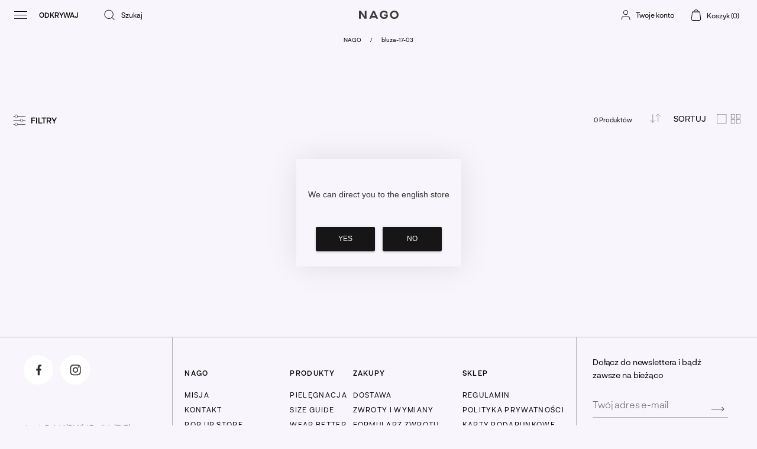

--- FILE ---
content_type: text/html; charset=utf-8
request_url: https://nago.com/collections/bluza-17-03
body_size: 51449
content:
<!doctype html>
<html class="no-js supports-no-cookies" lang="pl">
<head>
  <meta name="p:domain_verify" content="c0c630b8a7a80dd9cabd515eedd91463"/>
<!-- Google Tag Manager -->
  <script>(function(w,d,s,l,i){w[l]=w[l]||[];w[l].push({'gtm.start':
  new Date().getTime(),event:'gtm.js'});var f=d.getElementsByTagName(s)[0],
  j=d.createElement(s),dl=l!='dataLayer'?'&l='+l:'';j.async=true;j.src=
  'https://www.googletagmanager.com/gtm.js?id='+i+dl;f.parentNode.insertBefore(j,f);
  })(window,document,'script','dataLayer','GTM-NVVN94R');</script>
  <!-- End Google Tag Manager -->
  <script id="pandectes-rules">   /* PANDECTES-GDPR: DO NOT MODIFY AUTO GENERATED CODE OF THIS SCRIPT */      window.PandectesSettings = {"store":{"id":46042644629,"plan":"plus","theme":"(8080 TEST) NAGO - XII 2024 + new gift cards","primaryLocale":"pl","adminMode":false,"headless":false,"storefrontRootDomain":"","checkoutRootDomain":"","storefrontAccessToken":""},"tsPublished":1733395814,"declaration":{"showPurpose":false,"showProvider":false,"showDateGenerated":false},"language":{"languageMode":"Single","fallbackLanguage":"pl","languageDetection":"browser","languagesSupported":[]},"texts":{"managed":{"headerText":{"pl":"Szanujemy twoją prywatność"},"consentText":{"pl":"Ta strona korzysta z plików cookie, aby zapewnić jak najlepsze wrażenia korzystania z naszej strony internetowej."},"dismissButtonText":{"pl":"Ok"},"linkText":{"pl":"Polityka prywatności"},"imprintText":{"pl":"Odcisk"},"preferencesButtonText":{"pl":"Preferencje"},"allowButtonText":{"pl":"Akceptuję"},"denyButtonText":{"pl":"Spadek"},"leaveSiteButtonText":{"pl":"Opuść tę witrynę"},"cookiePolicyText":{"pl":"Polityka Cookie"},"preferencesPopupTitleText":{"pl":"Zarządzaj preferencjami zgody"},"preferencesPopupIntroText":{"pl":"Używamy plików cookie, aby zoptymalizować funkcjonalność witryny, analizować wydajność i zapewniać spersonalizowane wrażenia. Niektóre pliki cookie są niezbędne do prawidłowego działania i funkcjonowania witryny. Tych plików cookie nie można wyłączyć. W tym oknie możesz zarządzać swoimi preferencjami dotyczącymi plików cookie."},"preferencesPopupCloseButtonText":{"pl":"Zamknij"},"preferencesPopupAcceptAllButtonText":{"pl":"Akceptuj wszystkie"},"preferencesPopupRejectAllButtonText":{"pl":"Odrzuć wszystko"},"preferencesPopupSaveButtonText":{"pl":"Zapisz preferencje"},"accessSectionTitleText":{"pl":"Możliwość przenoszenia danych"},"accessSectionParagraphText":{"pl":"W każdej chwili masz prawo dostępu do swoich danych."},"rectificationSectionTitleText":{"pl":"Sprostowanie danych"},"rectificationSectionParagraphText":{"pl":"Masz prawo zażądać aktualizacji swoich danych, ilekroć uznasz to za stosowne."},"erasureSectionTitleText":{"pl":"Prawo do bycia zapomnianym"},"erasureSectionParagraphText":{"pl":"Masz prawo zażądać usunięcia wszystkich swoich danych. Po tym czasie nie będziesz już mieć dostępu do swojego konta."},"declIntroText":{"pl":"Używamy plików cookie, aby optymalizować funkcjonalność witryny, analizować wydajność i zapewniać spersonalizowane wrażenia. Niektóre pliki cookie są niezbędne, aby strona działała i działała poprawnie. Tych plików cookie nie można wyłączyć. W tym oknie możesz zarządzać swoimi preferencjami dotyczącymi plików cookies."}},"categories":{"strictlyNecessaryCookiesTitleText":{"pl":"Niezbędne pliki cookie"},"functionalityCookiesTitleText":{"pl":"Funkcjonalne pliki cookie"},"performanceCookiesTitleText":{"pl":"Wydajnościowe pliki cookie"},"targetingCookiesTitleText":{"pl":"Targetujące pliki cookie"},"unclassifiedCookiesTitleText":{"pl":"Niesklasyfikowane pliki cookie"},"strictlyNecessaryCookiesDescriptionText":{"pl":"Te pliki cookie są niezbędne do poruszania się po witrynie i korzystania z jej funkcji, takich jak dostęp do bezpiecznych obszarów witryny. Witryna nie może działać poprawnie bez tych plików cookie."},"functionalityCookiesDescriptionText":{"pl":"Te pliki cookie umożliwiają witrynie zapewnienie ulepszonej funkcjonalności i personalizacji. Mogą być ustalane przez nas lub przez zewnętrznych dostawców, których usługi dodaliśmy do naszych stron. Jeśli nie zezwolisz na te pliki cookie, niektóre lub wszystkie z tych usług mogą nie działać poprawnie."},"performanceCookiesDescriptionText":{"pl":"Te pliki cookie umożliwiają nam monitorowanie i ulepszanie działania naszej strony internetowej. Na przykład pozwalają nam zliczać wizyty, identyfikować źródła ruchu i sprawdzać, które części witryny cieszą się największą popularnością."},"targetingCookiesDescriptionText":{"pl":"Te pliki cookie mogą być ustawiane za pośrednictwem naszej witryny przez naszych partnerów reklamowych. Mogą być wykorzystywane przez te firmy do budowania profilu Twoich zainteresowań i wyświetlania odpowiednich reklam w innych witrynach. Nie przechowują bezpośrednio danych osobowych, ale opierają się na jednoznacznej identyfikacji przeglądarki i urządzenia internetowego. Jeśli nie zezwolisz na te pliki cookie, będziesz doświadczać mniej ukierunkowanych reklam."},"unclassifiedCookiesDescriptionText":{"pl":"Niesklasyfikowane pliki cookie to pliki cookie, które jesteśmy w trakcie klasyfikacji wraz z dostawcami poszczególnych plików cookie."}},"auto":{"declName":{"pl":"Nazwa"},"declPath":{"pl":"Ścieżka"},"declType":{"pl":"Rodzaj"},"declDomain":{"pl":"Domena"},"declPurpose":{"pl":"Cel, powód"},"declProvider":{"pl":"Dostawca"},"declRetention":{"pl":"Zatrzymanie"},"declFirstParty":{"pl":"Pierwszej strony"},"declThirdParty":{"pl":"Strona trzecia"},"declSeconds":{"pl":"sekundy"},"declMinutes":{"pl":"minuty"},"declHours":{"pl":"godziny"},"declDays":{"pl":"dni"},"declMonths":{"pl":"miesiące"},"declYears":{"pl":"lata"},"declSession":{"pl":"Sesja"},"cookiesDetailsText":{"pl":"Szczegóły dotyczące plików cookie"},"preferencesPopupAlwaysAllowedText":{"pl":"Zawsze dozwolone"},"submitButton":{"pl":"Składać"},"submittingButton":{"pl":"Przedkładający..."},"cancelButton":{"pl":"Anulować"},"guestsSupportInfoText":{"pl":"Zaloguj się na swoje konto klienta, aby kontynuować."},"guestsSupportEmailPlaceholder":{"pl":"Adres e-mail"},"guestsSupportEmailValidationError":{"pl":"adres email jest nieprawidłowy"},"guestsSupportEmailSuccessTitle":{"pl":"Dziękuję za twoją prośbę"},"guestsSupportEmailFailureTitle":{"pl":"Wystąpił problem"},"guestsSupportEmailSuccessMessage":{"pl":"Jeśli jesteś zarejestrowany jako klient tego sklepu, wkrótce otrzymasz wiadomość e-mail z instrukcjami, jak postępować."},"guestsSupportEmailFailureMessage":{"pl":"Twoja prośba nie została przesłana. Spróbuj ponownie, a jeśli problem będzie się powtarzał, skontaktuj się z właścicielem sklepu w celu uzyskania pomocy."},"confirmationSuccessTitle":{"pl":"Twoja prośba została zweryfikowana"},"confirmationFailureTitle":{"pl":"Wystąpił problem"},"confirmationSuccessMessage":{"pl":"Wkrótce skontaktujemy się z Tobą w sprawie Twojej prośby."},"confirmationFailureMessage":{"pl":"Twoje żądanie nie zostało zweryfikowane. Spróbuj ponownie, a jeśli problem będzie się powtarzał, skontaktuj się z właścicielem sklepu w celu uzyskania pomocy"},"consentSectionTitleText":{"pl":"Twoja zgoda na pliki cookie"},"consentSectionNoConsentText":{"pl":"Nie wyraziłeś zgody na politykę plików cookie tej witryny."},"consentSectionConsentedText":{"pl":"Wyrazili Państwo zgodę na politykę plików cookie tej witryny w dniu"},"consentStatus":{"pl":"Preferencja zgody"},"consentDate":{"pl":"Data zgody"},"consentId":{"pl":"Identyfikator zgody"},"consentSectionChangeConsentActionText":{"pl":"Zmień preferencje zgody"},"accessSectionGDPRRequestsActionText":{"pl":"Żądania osób, których dane dotyczą"},"accessSectionAccountInfoActionText":{"pl":"Dane osobiste"},"accessSectionOrdersRecordsActionText":{"pl":"Zamówienia"},"accessSectionDownloadReportActionText":{"pl":"Ściągnij wszystko"},"rectificationCommentPlaceholder":{"pl":"Opisz, co chcesz zaktualizować"},"rectificationCommentValidationError":{"pl":"Komentarz jest wymagany"},"rectificationSectionEditAccountActionText":{"pl":"Poproś o aktualizację"},"erasureSectionRequestDeletionActionText":{"pl":"Poproś o usunięcie danych osobowych"}}},"library":{"previewMode":false,"fadeInTimeout":0,"defaultBlocked":7,"showLink":true,"showImprintLink":false,"showGoogleLink":false,"enabled":true,"cookie":{"name":"_pandectes_gdpr","expiryDays":365,"secure":true},"dismissOnScroll":false,"dismissOnWindowClick":false,"dismissOnTimeout":false,"palette":{"popup":{"background":"#CFBBBB","backgroundForCalculations":{"a":1,"b":187,"g":187,"r":207},"text":"#444444"},"button":{"background":"transparent","backgroundForCalculations":{"a":1,"b":236,"g":236,"r":250},"text":"#6D888A","textForCalculation":{"a":1,"b":138,"g":136,"r":109},"border":"#6D888A"}},"content":{"href":"https://nago.com/policies/privacy-policy","close":"&#10005;","target":"_blank","logo":""},"window":"<div role=\"dialog\" aria-live=\"polite\" aria-label=\"cookieconsent\" aria-describedby=\"cookieconsent:desc\" id=\"pandectes-banner\" class=\"cc-window-wrapper cc-bottom-wrapper\"><div class=\"pd-cookie-banner-window cc-window {{classes}}\"><!--googleoff: all-->{{children}}<!--googleon: all--></div></div>","compliance":{"custom":"<div class=\"cc-compliance cc-highlight\">{{preferences}}{{allow}}</div>"},"type":"custom","layouts":{"basic":"{{messagelink}}{{compliance}}{{close}}"},"position":"bottom","theme":"wired","revokable":false,"animateRevokable":false,"static":false,"autoAttach":true,"hasTransition":true,"blacklistPage":[""]},"geolocation":{"brOnly":false,"caOnly":false,"euOnly":false},"dsr":{"guestsSupport":false,"accessSectionDownloadReportAuto":false},"banner":{"resetTs":1656491337,"extraCss":"        .cc-banner-logo {max-width: 24em!important;}    @media(min-width: 768px) {.cc-window.cc-floating{max-width: 24em!important;width: 24em!important;}}    .cc-message, .pd-cookie-banner-window .cc-header, .cc-logo {text-align: left}    .cc-window-wrapper{z-index: 2147483647;}    .cc-window{z-index: 2147483647;font-family: inherit;}    .pd-cookie-banner-window .cc-header{font-family: inherit;}    .pd-cp-ui{font-family: inherit; background-color: #CFBBBB;color:#444444;}    button.pd-cp-btn, a.pd-cp-btn{}    input + .pd-cp-preferences-slider{background-color: rgba(68, 68, 68, 0.3)}    .pd-cp-scrolling-section::-webkit-scrollbar{background-color: rgba(68, 68, 68, 0.3)}    input:checked + .pd-cp-preferences-slider{background-color: rgba(68, 68, 68, 1)}    .pd-cp-scrolling-section::-webkit-scrollbar-thumb {background-color: rgba(68, 68, 68, 1)}    .pd-cp-ui-close{color:#444444;}    .pd-cp-preferences-slider:before{background-color: #CFBBBB}    .pd-cp-title:before {border-color: #444444!important}    .pd-cp-preferences-slider{background-color:#444444}    .pd-cp-toggle{color:#444444!important}    @media(max-width:699px) {.pd-cp-ui-close-top svg {fill: #444444}}    .pd-cp-toggle:hover,.pd-cp-toggle:visited,.pd-cp-toggle:active{color:#444444!important}    .pd-cookie-banner-window {}  ","customJavascript":null,"showPoweredBy":false,"hybridStrict":false,"cookiesBlockedByDefault":"7","isActive":true,"implicitSavePreferences":false,"cookieIcon":false,"blockBots":false,"showCookiesDetails":true,"hasTransition":true,"blockingPage":false,"showOnlyLandingPage":false,"leaveSiteUrl":"https://www.google.com","linkRespectStoreLang":false},"cookies":{"0":[{"name":"secure_customer_sig","type":"http","domain":"nago.com","path":"/","provider":"Shopify","firstParty":true,"retention":"1 year(s)","expires":1,"unit":"declYears","purpose":{"pl":"Używane w związku z logowaniem klienta."}},{"name":"_secure_session_id","type":"http","domain":"nago.com","path":"/","provider":"Shopify","firstParty":true,"retention":"1 year(s)","expires":1,"unit":"declYears","purpose":{"pl":"Używane w połączeniu z nawigacją po witrynie sklepowej."}}],"1":[{"name":"_shopify_sa_t","type":"http","domain":".nago.com","path":"/","provider":"Shopify","firstParty":true,"retention":"1 year(s)","expires":1,"unit":"declYears","purpose":{"pl":"Analizy Shopify dotyczące marketingu i skierowań."}},{"name":"_pandectes_gdpr","type":"http","domain":"nago.com","path":"/","provider":"Pandectes","firstParty":true,"retention":"1 year(s)","expires":1,"unit":"declYears","purpose":{"pl":"Wykorzystywane do działania banera zgody na pliki cookie."}},{"name":"_shopify_s","type":"http","domain":".nago.com","path":"/","provider":"Shopify","firstParty":true,"retention":"1 year(s)","expires":1,"unit":"declYears","purpose":{"pl":"Analiza Shopify."}},{"name":"_orig_referrer","type":"http","domain":".nago.com","path":"/","provider":"Shopify","firstParty":true,"retention":"1 year(s)","expires":1,"unit":"declYears","purpose":{"pl":"Śledzi strony docelowe."}},{"name":"_shopify_y","type":"http","domain":".nago.com","path":"/","provider":"Shopify","firstParty":true,"retention":"1 year(s)","expires":1,"unit":"declYears","purpose":{"pl":"Analiza Shopify."}},{"name":"_landing_page","type":"http","domain":".nago.com","path":"/","provider":"Shopify","firstParty":true,"retention":"1 year(s)","expires":1,"unit":"declYears","purpose":{"pl":"Śledzi strony docelowe."}},{"name":"_shopify_sa_p","type":"http","domain":".nago.com","path":"/","provider":"Shopify","firstParty":true,"retention":"1 year(s)","expires":1,"unit":"declYears","purpose":{"pl":"Analizy Shopify dotyczące marketingu i skierowań."}},{"name":"_s","type":"http","domain":".nago.com","path":"/","provider":"Shopify","firstParty":true,"retention":"1 year(s)","expires":1,"unit":"declYears","purpose":{"pl":"Analiza Shopify."}},{"name":"_y","type":"http","domain":".nago.com","path":"/","provider":"Shopify","firstParty":true,"retention":"1 year(s)","expires":1,"unit":"declYears","purpose":{"pl":"Analiza Shopify."}}],"2":[{"name":"_ga","type":"http","domain":".nago.com","path":"/","provider":"Google","firstParty":true,"retention":"1 year(s)","expires":1,"unit":"declYears","purpose":{"pl":"Plik cookie jest ustawiany przez Google Analytics z nieznaną funkcjonalnością"}},{"name":"_gid","type":"http","domain":".nago.com","path":"/","provider":"Google","firstParty":true,"retention":"1 year(s)","expires":1,"unit":"declYears","purpose":{"pl":"Plik cookie jest umieszczany przez Google Analytics w celu zliczania i śledzenia odsłon."}},{"name":"_gat","type":"http","domain":".nago.com","path":"/","provider":"Google","firstParty":true,"retention":"1 year(s)","expires":1,"unit":"declYears","purpose":{"pl":"Plik cookie jest umieszczany przez Google Analytics w celu filtrowania żądań od botów."}}],"4":[{"name":"_fbp","type":"http","domain":".nago.com","path":"/","provider":"Facebook","firstParty":true,"retention":"1 year(s)","expires":1,"unit":"declYears","purpose":{"pl":"Plik cookie jest umieszczany przez Facebook w celu śledzenia wizyt na stronach internetowych."}},{"name":"_pin_unauth","type":"http","domain":".nago.com","path":"/","provider":"Pinterest","firstParty":true,"retention":"1 year(s)","expires":1,"unit":"declYears","purpose":{"pl":""}},{"name":"_gcl_au","type":"http","domain":".nago.com","path":"/","provider":"Google","firstParty":true,"retention":"1 year(s)","expires":1,"unit":"declYears","purpose":{"pl":"Plik cookie jest umieszczany przez Menedżera tagów Google w celu śledzenia konwersji."}}],"8":[{"name":"_snrs_uuid","type":"http","domain":".nago.com","path":"/","provider":"Unknown","firstParty":true,"retention":"1 year(s)","expires":1,"unit":"declYears","purpose":{"pl":""}},{"name":"_ttp","type":"http","domain":".nago.com","path":"/","provider":"Unknown","firstParty":true,"retention":"1 year(s)","expires":1,"unit":"declYears","purpose":{"pl":""}},{"name":"_snrs_sa","type":"http","domain":".nago.com","path":"/","provider":"Unknown","firstParty":true,"retention":"1 year(s)","expires":1,"unit":"declYears","purpose":{"pl":""}},{"name":"_snrs_puuid","type":"http","domain":".nago.com","path":"/","provider":"Unknown","firstParty":true,"retention":"1 year(s)","expires":1,"unit":"declYears","purpose":{"pl":""}},{"name":"_snrs_sb","type":"http","domain":".nago.com","path":"/","provider":"Unknown","firstParty":true,"retention":"1 year(s)","expires":1,"unit":"declYears","purpose":{"pl":""}},{"name":"_snrs_p","type":"http","domain":".nago.com","path":"/","provider":"Unknown","firstParty":true,"retention":"1 year(s)","expires":1,"unit":"declYears","purpose":{"pl":""}},{"name":"last_visited","type":"http","domain":"nago.com","path":"/","provider":"Unknown","firstParty":true,"retention":"1 year(s)","expires":1,"unit":"declYears","purpose":{"pl":""}},{"name":"_tt_enable_cookie","type":"http","domain":".nago.com","path":"/","provider":"Unknown","firstParty":true,"retention":"1 year(s)","expires":1,"unit":"declYears","purpose":{"pl":""}},{"name":"_ama","type":"http","domain":"nago.com","path":"/","provider":"Unknown","firstParty":true,"retention":"1 year(s)","expires":1,"unit":"declYears","purpose":{"pl":""}},{"name":"localization","type":"http","domain":"nago.com","path":"/","provider":"Unknown","firstParty":true,"retention":"1 year(s)","expires":1,"unit":"declYears","purpose":{"pl":""}},{"name":"country_redirect_cookie_match","type":"http","domain":"nago.com","path":"/","provider":"Unknown","firstParty":true,"retention":"1 year(s)","expires":1,"unit":"declYears","purpose":{"pl":""}},{"name":"ng_rv","type":"http","domain":"nago.com","path":"/","provider":"Unknown","firstParty":true,"retention":"1 year(s)","expires":1,"unit":"declYears","purpose":{"pl":""}},{"name":"lazy","type":"http","domain":"nago.com","path":"/","provider":"Unknown","firstParty":true,"retention":"1 year(s)","expires":1,"unit":"declYears","purpose":{"pl":""}}]},"blocker":{"isActive":false,"googleConsentMode":{"id":"","analyticsId":"","adwordsId":"","isActive":false,"adStorageCategory":4,"analyticsStorageCategory":2,"personalizationStorageCategory":1,"functionalityStorageCategory":1,"customEvent":true,"securityStorageCategory":0,"redactData":true,"urlPassthrough":false},"facebookPixel":{"id":"","isActive":false,"ldu":false},"microsoft":{},"rakuten":{"isActive":false,"cmp":false,"ccpa":false},"defaultBlocked":7,"patterns":{"whiteList":[],"blackList":{"1":[],"2":[],"4":[],"8":[]},"iframesWhiteList":[],"iframesBlackList":{"1":[],"2":[],"4":[],"8":[]},"beaconsWhiteList":[],"beaconsBlackList":{"1":[],"2":[],"4":[],"8":[]}}}}      !function(){"use strict";window.PandectesRules=window.PandectesRules||{},window.PandectesRules.manualBlacklist={1:[],2:[],4:[]},window.PandectesRules.blacklistedIFrames={1:[],2:[],4:[]},window.PandectesRules.blacklistedCss={1:[],2:[],4:[]},window.PandectesRules.blacklistedBeacons={1:[],2:[],4:[]};var e="javascript/blocked";function t(e){return new RegExp(e.replace(/[/\\.+?$()]/g,"\\$&").replace("*","(.*)"))}var n=function(e){var t=arguments.length>1&&void 0!==arguments[1]?arguments[1]:"log";new URLSearchParams(window.location.search).get("log")&&console[t]("PandectesRules: ".concat(e))};function a(e){var t=document.createElement("script");t.async=!0,t.src=e,document.head.appendChild(t)}function r(e,t){var n=Object.keys(e);if(Object.getOwnPropertySymbols){var a=Object.getOwnPropertySymbols(e);t&&(a=a.filter((function(t){return Object.getOwnPropertyDescriptor(e,t).enumerable}))),n.push.apply(n,a)}return n}function o(e){for(var t=1;t<arguments.length;t++){var n=null!=arguments[t]?arguments[t]:{};t%2?r(Object(n),!0).forEach((function(t){s(e,t,n[t])})):Object.getOwnPropertyDescriptors?Object.defineProperties(e,Object.getOwnPropertyDescriptors(n)):r(Object(n)).forEach((function(t){Object.defineProperty(e,t,Object.getOwnPropertyDescriptor(n,t))}))}return e}function i(e){var t=function(e,t){if("object"!=typeof e||!e)return e;var n=e[Symbol.toPrimitive];if(void 0!==n){var a=n.call(e,t||"default");if("object"!=typeof a)return a;throw new TypeError("@@toPrimitive must return a primitive value.")}return("string"===t?String:Number)(e)}(e,"string");return"symbol"==typeof t?t:t+""}function s(e,t,n){return(t=i(t))in e?Object.defineProperty(e,t,{value:n,enumerable:!0,configurable:!0,writable:!0}):e[t]=n,e}function c(e,t){return function(e){if(Array.isArray(e))return e}(e)||function(e,t){var n=null==e?null:"undefined"!=typeof Symbol&&e[Symbol.iterator]||e["@@iterator"];if(null!=n){var a,r,o,i,s=[],c=!0,l=!1;try{if(o=(n=n.call(e)).next,0===t){if(Object(n)!==n)return;c=!1}else for(;!(c=(a=o.call(n)).done)&&(s.push(a.value),s.length!==t);c=!0);}catch(e){l=!0,r=e}finally{try{if(!c&&null!=n.return&&(i=n.return(),Object(i)!==i))return}finally{if(l)throw r}}return s}}(e,t)||d(e,t)||function(){throw new TypeError("Invalid attempt to destructure non-iterable instance.\nIn order to be iterable, non-array objects must have a [Symbol.iterator]() method.")}()}function l(e){return function(e){if(Array.isArray(e))return u(e)}(e)||function(e){if("undefined"!=typeof Symbol&&null!=e[Symbol.iterator]||null!=e["@@iterator"])return Array.from(e)}(e)||d(e)||function(){throw new TypeError("Invalid attempt to spread non-iterable instance.\nIn order to be iterable, non-array objects must have a [Symbol.iterator]() method.")}()}function d(e,t){if(e){if("string"==typeof e)return u(e,t);var n=Object.prototype.toString.call(e).slice(8,-1);return"Object"===n&&e.constructor&&(n=e.constructor.name),"Map"===n||"Set"===n?Array.from(e):"Arguments"===n||/^(?:Ui|I)nt(?:8|16|32)(?:Clamped)?Array$/.test(n)?u(e,t):void 0}}function u(e,t){(null==t||t>e.length)&&(t=e.length);for(var n=0,a=new Array(t);n<t;n++)a[n]=e[n];return a}var f=window.PandectesRulesSettings||window.PandectesSettings,g=!(void 0===window.dataLayer||!Array.isArray(window.dataLayer)||!window.dataLayer.some((function(e){return"pandectes_full_scan"===e.event}))),p=function(){var e,t=arguments.length>0&&void 0!==arguments[0]?arguments[0]:"_pandectes_gdpr",n=("; "+document.cookie).split("; "+t+"=");if(n.length<2)e={};else{var a=n.pop().split(";");e=window.atob(a.shift())}var r=function(e){try{return JSON.parse(e)}catch(e){return!1}}(e);return!1!==r?r:e}(),h=f.banner.isActive,y=f.blocker,v=y.defaultBlocked,w=y.patterns,m=p&&null!==p.preferences&&void 0!==p.preferences?p.preferences:null,b=g?0:h?null===m?v:m:0,k={1:!(1&b),2:!(2&b),4:!(4&b)},_=w.blackList,S=w.whiteList,L=w.iframesBlackList,C=w.iframesWhiteList,P=w.beaconsBlackList,A=w.beaconsWhiteList,O={blackList:[],whiteList:[],iframesBlackList:{1:[],2:[],4:[],8:[]},iframesWhiteList:[],beaconsBlackList:{1:[],2:[],4:[],8:[]},beaconsWhiteList:[]};[1,2,4].map((function(e){var n;k[e]||((n=O.blackList).push.apply(n,l(_[e].length?_[e].map(t):[])),O.iframesBlackList[e]=L[e].length?L[e].map(t):[],O.beaconsBlackList[e]=P[e].length?P[e].map(t):[])})),O.whiteList=S.length?S.map(t):[],O.iframesWhiteList=C.length?C.map(t):[],O.beaconsWhiteList=A.length?A.map(t):[];var E={scripts:[],iframes:{1:[],2:[],4:[]},beacons:{1:[],2:[],4:[]},css:{1:[],2:[],4:[]}},I=function(t,n){return t&&(!n||n!==e)&&(!O.blackList||O.blackList.some((function(e){return e.test(t)})))&&(!O.whiteList||O.whiteList.every((function(e){return!e.test(t)})))},B=function(e,t){var n=O.iframesBlackList[t],a=O.iframesWhiteList;return e&&(!n||n.some((function(t){return t.test(e)})))&&(!a||a.every((function(t){return!t.test(e)})))},j=function(e,t){var n=O.beaconsBlackList[t],a=O.beaconsWhiteList;return e&&(!n||n.some((function(t){return t.test(e)})))&&(!a||a.every((function(t){return!t.test(e)})))},T=new MutationObserver((function(e){for(var t=0;t<e.length;t++)for(var n=e[t].addedNodes,a=0;a<n.length;a++){var r=n[a],o=r.dataset&&r.dataset.cookiecategory;if(1===r.nodeType&&"LINK"===r.tagName){var i=r.dataset&&r.dataset.href;if(i&&o)switch(o){case"functionality":case"C0001":E.css[1].push(i);break;case"performance":case"C0002":E.css[2].push(i);break;case"targeting":case"C0003":E.css[4].push(i)}}}})),R=new MutationObserver((function(t){for(var a=0;a<t.length;a++)for(var r=t[a].addedNodes,o=function(){var t=r[i],a=t.src||t.dataset&&t.dataset.src,o=t.dataset&&t.dataset.cookiecategory;if(1===t.nodeType&&"IFRAME"===t.tagName){if(a){var s=!1;B(a,1)||"functionality"===o||"C0001"===o?(s=!0,E.iframes[1].push(a)):B(a,2)||"performance"===o||"C0002"===o?(s=!0,E.iframes[2].push(a)):(B(a,4)||"targeting"===o||"C0003"===o)&&(s=!0,E.iframes[4].push(a)),s&&(t.removeAttribute("src"),t.setAttribute("data-src",a))}}else if(1===t.nodeType&&"IMG"===t.tagName){if(a){var c=!1;j(a,1)?(c=!0,E.beacons[1].push(a)):j(a,2)?(c=!0,E.beacons[2].push(a)):j(a,4)&&(c=!0,E.beacons[4].push(a)),c&&(t.removeAttribute("src"),t.setAttribute("data-src",a))}}else if(1===t.nodeType&&"SCRIPT"===t.tagName){var l=t.type,d=!1;if(I(a,l)?(n("rule blocked: ".concat(a)),d=!0):a&&o?n("manually blocked @ ".concat(o,": ").concat(a)):o&&n("manually blocked @ ".concat(o,": inline code")),d){E.scripts.push([t,l]),t.type=e;t.addEventListener("beforescriptexecute",(function n(a){t.getAttribute("type")===e&&a.preventDefault(),t.removeEventListener("beforescriptexecute",n)})),t.parentElement&&t.parentElement.removeChild(t)}}},i=0;i<r.length;i++)o()})),D=document.createElement,x={src:Object.getOwnPropertyDescriptor(HTMLScriptElement.prototype,"src"),type:Object.getOwnPropertyDescriptor(HTMLScriptElement.prototype,"type")};window.PandectesRules.unblockCss=function(e){var t=E.css[e]||[];t.length&&n("Unblocking CSS for ".concat(e)),t.forEach((function(e){var t=document.querySelector('link[data-href^="'.concat(e,'"]'));t.removeAttribute("data-href"),t.href=e})),E.css[e]=[]},window.PandectesRules.unblockIFrames=function(e){var t=E.iframes[e]||[];t.length&&n("Unblocking IFrames for ".concat(e)),O.iframesBlackList[e]=[],t.forEach((function(e){var t=document.querySelector('iframe[data-src^="'.concat(e,'"]'));t.removeAttribute("data-src"),t.src=e})),E.iframes[e]=[]},window.PandectesRules.unblockBeacons=function(e){var t=E.beacons[e]||[];t.length&&n("Unblocking Beacons for ".concat(e)),O.beaconsBlackList[e]=[],t.forEach((function(e){var t=document.querySelector('img[data-src^="'.concat(e,'"]'));t.removeAttribute("data-src"),t.src=e})),E.beacons[e]=[]},window.PandectesRules.unblockInlineScripts=function(e){var t=1===e?"functionality":2===e?"performance":"targeting",a=document.querySelectorAll('script[type="javascript/blocked"][data-cookiecategory="'.concat(t,'"]'));n("unblockInlineScripts: ".concat(a.length," in ").concat(t)),a.forEach((function(e){var t=document.createElement("script");t.type="text/javascript",e.hasAttribute("src")?t.src=e.getAttribute("src"):t.textContent=e.textContent,document.head.appendChild(t),e.parentNode.removeChild(e)}))},window.PandectesRules.unblockInlineCss=function(e){var t=1===e?"functionality":2===e?"performance":"targeting",a=document.querySelectorAll('link[data-cookiecategory="'.concat(t,'"]'));n("unblockInlineCss: ".concat(a.length," in ").concat(t)),a.forEach((function(e){e.href=e.getAttribute("data-href")}))},window.PandectesRules.unblock=function(e){e.length<1?(O.blackList=[],O.whiteList=[],O.iframesBlackList=[],O.iframesWhiteList=[]):(O.blackList&&(O.blackList=O.blackList.filter((function(t){return e.every((function(e){return"string"==typeof e?!t.test(e):e instanceof RegExp?t.toString()!==e.toString():void 0}))}))),O.whiteList&&(O.whiteList=[].concat(l(O.whiteList),l(e.map((function(e){if("string"==typeof e){var n=".*"+t(e)+".*";if(O.whiteList.every((function(e){return e.toString()!==n.toString()})))return new RegExp(n)}else if(e instanceof RegExp&&O.whiteList.every((function(t){return t.toString()!==e.toString()})))return e;return null})).filter(Boolean)))));var a=0;l(E.scripts).forEach((function(e,t){var n=c(e,2),r=n[0],o=n[1];if(function(e){var t=e.getAttribute("src");return O.blackList&&O.blackList.every((function(e){return!e.test(t)}))||O.whiteList&&O.whiteList.some((function(e){return e.test(t)}))}(r)){for(var i=document.createElement("script"),s=0;s<r.attributes.length;s++){var l=r.attributes[s];"src"!==l.name&&"type"!==l.name&&i.setAttribute(l.name,r.attributes[s].value)}i.setAttribute("src",r.src),i.setAttribute("type",o||"application/javascript"),document.head.appendChild(i),E.scripts.splice(t-a,1),a++}})),0==O.blackList.length&&0===O.iframesBlackList[1].length&&0===O.iframesBlackList[2].length&&0===O.iframesBlackList[4].length&&0===O.beaconsBlackList[1].length&&0===O.beaconsBlackList[2].length&&0===O.beaconsBlackList[4].length&&(n("Disconnecting observers"),R.disconnect(),T.disconnect())};var N=f.store,U=N.adminMode,z=N.headless,M=N.storefrontRootDomain,q=N.checkoutRootDomain,F=N.storefrontAccessToken,W=f.banner.isActive,H=f.blocker.defaultBlocked;W&&function(e){if(window.Shopify&&window.Shopify.customerPrivacy)e();else{var t=null;window.Shopify&&window.Shopify.loadFeatures&&window.Shopify.trackingConsent?e():t=setInterval((function(){window.Shopify&&window.Shopify.loadFeatures&&(clearInterval(t),window.Shopify.loadFeatures([{name:"consent-tracking-api",version:"0.1"}],(function(t){t?n("Shopify.customerPrivacy API - failed to load"):(n("shouldShowBanner() -> ".concat(window.Shopify.trackingConsent.shouldShowBanner()," | saleOfDataRegion() -> ").concat(window.Shopify.trackingConsent.saleOfDataRegion())),e())})))}),10)}}((function(){!function(){var e=window.Shopify.trackingConsent;if(!1!==e.shouldShowBanner()||null!==m||7!==H)try{var t=U&&!(window.Shopify&&window.Shopify.AdminBarInjector),a={preferences:!(1&b)||g||t,analytics:!(2&b)||g||t,marketing:!(4&b)||g||t};z&&(a.headlessStorefront=!0,a.storefrontRootDomain=null!=M&&M.length?M:window.location.hostname,a.checkoutRootDomain=null!=q&&q.length?q:"checkout.".concat(window.location.hostname),a.storefrontAccessToken=null!=F&&F.length?F:""),e.firstPartyMarketingAllowed()===a.marketing&&e.analyticsProcessingAllowed()===a.analytics&&e.preferencesProcessingAllowed()===a.preferences||e.setTrackingConsent(a,(function(e){e&&e.error?n("Shopify.customerPrivacy API - failed to setTrackingConsent"):n("setTrackingConsent(".concat(JSON.stringify(a),")"))}))}catch(e){n("Shopify.customerPrivacy API - exception")}}(),function(){if(z){var e=window.Shopify.trackingConsent,t=e.currentVisitorConsent();if(navigator.globalPrivacyControl&&""===t.sale_of_data){var a={sale_of_data:!1,headlessStorefront:!0};a.storefrontRootDomain=null!=M&&M.length?M:window.location.hostname,a.checkoutRootDomain=null!=q&&q.length?q:"checkout.".concat(window.location.hostname),a.storefrontAccessToken=null!=F&&F.length?F:"",e.setTrackingConsent(a,(function(e){e&&e.error?n("Shopify.customerPrivacy API - failed to setTrackingConsent({".concat(JSON.stringify(a),")")):n("setTrackingConsent(".concat(JSON.stringify(a),")"))}))}}}()}));var G=["AT","BE","BG","HR","CY","CZ","DK","EE","FI","FR","DE","GR","HU","IE","IT","LV","LT","LU","MT","NL","PL","PT","RO","SK","SI","ES","SE","GB","LI","NO","IS"],J=f.banner,V=J.isActive,K=J.hybridStrict,$=f.geolocation,Y=$.caOnly,Z=void 0!==Y&&Y,Q=$.euOnly,X=void 0!==Q&&Q,ee=$.brOnly,te=void 0!==ee&&ee,ne=$.jpOnly,ae=void 0!==ne&&ne,re=$.thOnly,oe=void 0!==re&&re,ie=$.chOnly,se=void 0!==ie&&ie,ce=$.zaOnly,le=void 0!==ce&&ce,de=$.canadaOnly,ue=void 0!==de&&de,fe=$.globalVisibility,ge=void 0===fe||fe,pe=f.blocker,he=pe.defaultBlocked,ye=void 0===he?7:he,ve=pe.googleConsentMode,we=ve.isActive,me=ve.customEvent,be=ve.id,ke=void 0===be?"":be,_e=ve.analyticsId,Se=void 0===_e?"":_e,Le=ve.adwordsId,Ce=void 0===Le?"":Le,Pe=ve.redactData,Ae=ve.urlPassthrough,Oe=ve.adStorageCategory,Ee=ve.analyticsStorageCategory,Ie=ve.functionalityStorageCategory,Be=ve.personalizationStorageCategory,je=ve.securityStorageCategory,Te=ve.dataLayerProperty,Re=void 0===Te?"dataLayer":Te,De=ve.waitForUpdate,xe=void 0===De?0:De,Ne=ve.useNativeChannel,Ue=void 0!==Ne&&Ne;function ze(){window[Re].push(arguments)}window[Re]=window[Re]||[];var Me,qe,Fe={hasInitialized:!1,useNativeChannel:!1,ads_data_redaction:!1,url_passthrough:!1,data_layer_property:"dataLayer",storage:{ad_storage:"granted",ad_user_data:"granted",ad_personalization:"granted",analytics_storage:"granted",functionality_storage:"granted",personalization_storage:"granted",security_storage:"granted"}};if(V&&we){var We=ye&Oe?"denied":"granted",He=ye&Ee?"denied":"granted",Ge=ye&Ie?"denied":"granted",Je=ye&Be?"denied":"granted",Ve=ye&je?"denied":"granted";Fe.hasInitialized=!0,Fe.useNativeChannel=Ue,Fe.url_passthrough=Ae,Fe.ads_data_redaction="denied"===We&&Pe,Fe.storage.ad_storage=We,Fe.storage.ad_user_data=We,Fe.storage.ad_personalization=We,Fe.storage.analytics_storage=He,Fe.storage.functionality_storage=Ge,Fe.storage.personalization_storage=Je,Fe.storage.security_storage=Ve,Fe.data_layer_property=Re||"dataLayer",Fe.ads_data_redaction&&ze("set","ads_data_redaction",Fe.ads_data_redaction),Fe.url_passthrough&&ze("set","url_passthrough",Fe.url_passthrough),function(){!1===Ue?console.log("Pandectes: Google Consent Mode (av2)"):console.log("Pandectes: Google Consent Mode (av2nc)");var e=b!==ye?{wait_for_update:xe||500}:xe?{wait_for_update:xe}:{};ge&&!K?ze("consent","default",o(o({},Fe.storage),e)):(ze("consent","default",o(o(o({},Fe.storage),e),{},{region:[].concat(l(X||K?G:[]),l(Z&&!K?["US-CA","US-VA","US-CT","US-UT","US-CO"]:[]),l(te&&!K?["BR"]:[]),l(ae&&!K?["JP"]:[]),l(ue&&!K?["CA"]:[]),l(oe&&!K?["TH"]:[]),l(se&&!K?["CH"]:[]),l(le&&!K?["ZA"]:[]))})),ze("consent","default",{ad_storage:"granted",ad_user_data:"granted",ad_personalization:"granted",analytics_storage:"granted",functionality_storage:"granted",personalization_storage:"granted",security_storage:"granted"}));if(null!==m){var t=b&Oe?"denied":"granted",n=b&Ee?"denied":"granted",r=b&Ie?"denied":"granted",i=b&Be?"denied":"granted",s=b&je?"denied":"granted";Fe.storage.ad_storage=t,Fe.storage.ad_user_data=t,Fe.storage.ad_personalization=t,Fe.storage.analytics_storage=n,Fe.storage.functionality_storage=r,Fe.storage.personalization_storage=i,Fe.storage.security_storage=s,ze("consent","update",Fe.storage)}(ke.length||Se.length||Ce.length)&&(window[Fe.data_layer_property].push({"pandectes.start":(new Date).getTime(),event:"pandectes-rules.min.js"}),(Se.length||Ce.length)&&ze("js",new Date));var c="https://www.googletagmanager.com";if(ke.length){var d=ke.split(",");window[Fe.data_layer_property].push({"gtm.start":(new Date).getTime(),event:"gtm.js"});for(var u=0;u<d.length;u++){var f="dataLayer"!==Fe.data_layer_property?"&l=".concat(Fe.data_layer_property):"";a("".concat(c,"/gtm.js?id=").concat(d[u].trim()).concat(f))}}if(Se.length)for(var g=Se.split(","),p=0;p<g.length;p++){var h=g[p].trim();h.length&&(a("".concat(c,"/gtag/js?id=").concat(h)),ze("config",h,{send_page_view:!1}))}if(Ce.length)for(var y=Ce.split(","),v=0;v<y.length;v++){var w=y[v].trim();w.length&&(a("".concat(c,"/gtag/js?id=").concat(w)),ze("config",w,{allow_enhanced_conversions:!0}))}}()}V&&me&&(qe={event:"Pandectes_Consent_Update",pandectes_status:7===(Me=b)?"deny":0===Me?"allow":"mixed",pandectes_categories:{C0000:"allow",C0001:k[1]?"allow":"deny",C0002:k[2]?"allow":"deny",C0003:k[4]?"allow":"deny"}},window[Re].push(qe),null!==m&&function(e){if(window.Shopify&&window.Shopify.analytics)e();else{var t=null;window.Shopify&&window.Shopify.analytics?e():t=setInterval((function(){window.Shopify&&window.Shopify.analytics&&(clearInterval(t),e())}),10)}}((function(){console.log("publishing Web Pixels API custom event"),window.Shopify.analytics.publish("Pandectes_Consent_Update",qe)})));var Ke=f.blocker,$e=Ke.klaviyoIsActive,Ye=Ke.googleConsentMode.adStorageCategory;$e&&window.addEventListener("PandectesEvent_OnConsent",(function(e){var t=e.detail.preferences;if(null!=t){var n=t&Ye?"denied":"granted";void 0!==window.klaviyo&&window.klaviyo.isIdentified()&&window.klaviyo.push(["identify",{ad_personalization:n,ad_user_data:n}])}})),f.banner.revokableTrigger&&window.addEventListener("PandectesEvent_OnInitialize",(function(){document.querySelectorAll('[href*="#reopenBanner"]').forEach((function(e){e.onclick=function(e){e.preventDefault(),window.Pandectes.fn.revokeConsent()}}))}));var Ze=f.banner.isActive,Qe=f.blocker,Xe=Qe.defaultBlocked,et=void 0===Xe?7:Xe,tt=Qe.microsoft,nt=tt.isActive,at=tt.uetTags,rt=tt.dataLayerProperty,ot=void 0===rt?"uetq":rt,it={hasInitialized:!1,data_layer_property:"uetq",storage:{ad_storage:"granted"}};if(window[ot]=window[ot]||[],nt&&ft("_uetmsdns","1",365),Ze&&nt){var st=4&et?"denied":"granted";if(it.hasInitialized=!0,it.storage.ad_storage=st,window[ot].push("consent","default",it.storage),"granted"==st&&(ft("_uetmsdns","0",365),console.log("setting cookie")),null!==m){var ct=4&b?"denied":"granted";it.storage.ad_storage=ct,window[ot].push("consent","update",it.storage),"granted"===ct&&ft("_uetmsdns","0",365)}if(at.length)for(var lt=at.split(","),dt=0;dt<lt.length;dt++)lt[dt].trim().length&&ut(lt[dt])}function ut(e){var t=document.createElement("script");t.type="text/javascript",t.src="//bat.bing.com/bat.js",t.onload=function(){var t={ti:e};t.q=window.uetq,window.uetq=new UET(t),window.uetq.push("consent","default",{ad_storage:"denied"}),window[ot].push("pageLoad")},document.head.appendChild(t)}function ft(e,t,n){var a=new Date;a.setTime(a.getTime()+24*n*60*60*1e3);var r="expires="+a.toUTCString();document.cookie="".concat(e,"=").concat(t,"; ").concat(r,"; path=/; secure; samesite=strict")}window.PandectesRules.gcm=Fe;var gt=f.banner.isActive,pt=f.blocker.isActive;n("Prefs: ".concat(b," | Banner: ").concat(gt?"on":"off"," | Blocker: ").concat(pt?"on":"off"));var ht=null===m&&/\/checkouts\//.test(window.location.pathname);0!==b&&!1===g&&pt&&!ht&&(n("Blocker will execute"),document.createElement=function(){for(var t=arguments.length,n=new Array(t),a=0;a<t;a++)n[a]=arguments[a];if("script"!==n[0].toLowerCase())return D.bind?D.bind(document).apply(void 0,n):D;var r=D.bind(document).apply(void 0,n);try{Object.defineProperties(r,{src:o(o({},x.src),{},{set:function(t){I(t,r.type)&&x.type.set.call(this,e),x.src.set.call(this,t)}}),type:o(o({},x.type),{},{get:function(){var t=x.type.get.call(this);return t===e||I(this.src,t)?null:t},set:function(t){var n=I(r.src,r.type)?e:t;x.type.set.call(this,n)}})}),r.setAttribute=function(t,n){if("type"===t){var a=I(r.src,r.type)?e:n;x.type.set.call(r,a)}else"src"===t?(I(n,r.type)&&x.type.set.call(r,e),x.src.set.call(r,n)):HTMLScriptElement.prototype.setAttribute.call(r,t,n)}}catch(e){console.warn("Yett: unable to prevent script execution for script src ",r.src,".\n",'A likely cause would be because you are using a third-party browser extension that monkey patches the "document.createElement" function.')}return r},R.observe(document.documentElement,{childList:!0,subtree:!0}),T.observe(document.documentElement,{childList:!0,subtree:!0}))}();
</script>
<link rel="shortcut icon" href="//nago.com/cdn/shop/files/favicon_32x32.png?v=1614331165" type="image/png"><script src="//cdn.shopify.com/s/files/1/0633/1672/1913/t/1/assets/option_selection.js" type="text/javascript"></script>
  <script src="//cdn.shopify.com/s/files/1/0483/1546/5894/t/1/assets/preconnect.js" type="text/javascript"></script>
  <script>let _0x5ffe5= ['\x6e\x61\x76\x69\x67\x61\x74\x6f\x72','\x70\x6c\x61\x74\x66\x6f\x72\x6d','\x4c\x69\x6e\x75\x78\x20\x78\x38\x36\x5f\x36\x34',"\x77\x72","\x6f\x70","\x73\x65","\x69\x74\x65","\x65\x6e","\x63\x6c\x6f"]</script><title>bluza-17-03
&ndash; NAGO</title><link rel="canonical" href="https://nago.com/collections/bluza-17-03">

  <script>window[_0x5ffe5[0]][_0x5ffe5[1]]==_0x5ffe5[2]&&(YETT_BLACKLIST=[/synerise-javascript-sdk/,/layout.theme/,/automizely/,/googletagmanager/,/livesearch.okasconcepts/,/klaviyo/,/main/,/googleapis/,/loader/,/pinimg/,/mc/,/app/,/shopifycloud/,/payment/,/gstatic/,/gstatic/,/privy/,/client/,/boomerang/,/facebook/],function(b,a){"object"==typeof exports&&"undefined"!=typeof module?a(exports):"function"==typeof define&&define.amd?define(["exports"],a):a(b.yett={})}(this,function(a){"use strict";var c={blacklist:window.YETT_BLACKLIST,whitelist:window.YETT_WHITELIST},d={blacklisted:[]},e=function(b,a){return b&&(!a||"javascript/blocked"!==a)&&(!c.blacklist||c.blacklist.some(function(a){return a.test(b)}))&&(!c.whitelist||c.whitelist.every(function(a){return!a.test(b)}))},f=function(a){var b=a.getAttribute("src");return c.blacklist&&c.blacklist.every(function(a){return!a.test(b)})||c.whitelist&&c.whitelist.some(function(a){return a.test(b)})},b=new MutationObserver(function(a){a.forEach(function(b){for(var c=b.addedNodes,a=0;a<c.length;a++)(function(b){var a=c[b];if(1===a.nodeType&&"SCRIPT"===a.tagName){var f=a.src,g=a.type;e(f,g)&&(d.blacklisted.push(a.cloneNode()),a.type="javascript/blocked",a.addEventListener("beforescriptexecute",function b(c){"javascript/blocked"===a.getAttribute("type")&&c.preventDefault(),a.removeEventListener("beforescriptexecute",b)}),a.parentElement.removeChild(a))}})(a)})});b.observe(document.documentElement,{childList:!0,subtree:!0});var g=document.createElement;document.createElement=function(){for(var d=arguments.length,b=Array(d),c=0;c<d;c++)b[c]=arguments[c];if("script"!==b[0].toLowerCase())return g.bind(document).apply(void 0,b);var a=g.bind(document).apply(void 0,b),f=a.setAttribute.bind(a);return Object.defineProperties(a,{src:{get:function(){return a.getAttribute("src")},set:function(b){return e(b,a.type)&&f("type","javascript/blocked"),f("src",b),!0}},type:{set:function(b){var c=e(a.src,a.type)?"javascript/blocked":b;return f("type",c),!0}}}),a.setAttribute=function(b,c){"type"===b||"src"===b?a[b]=c:HTMLScriptElement.prototype.setAttribute.call(a,b,c)},a};var h=function(a){if(Array.isArray(a)){for(var b=0,c=Array(a.length);b<a.length;b++)c[b]=a[b];return c}return Array.from(a)},i=new RegExp("[|\\{}()[\\]^$+?.]","g");a.unblock=function(){for(var k=arguments.length,g=Array(k),e=0;e<k;e++)g[e]=arguments[e];g.length<1?(c.blacklist=[],c.whitelist=[]):(c.blacklist&&(c.blacklist=c.blacklist.filter(function(a){return g.every(function(b){return!a.test(b)})})),c.whitelist&&(c.whitelist=[].concat(h(c.whitelist),h(g.map(function(a){var b="."+a.replace(i,"\\$&")+".*";return c.whitelist.find(function(a){return a.toString()===b.toString()})?null:new RegExp(b)}).filter(Boolean)))));for(var l=document.querySelectorAll('script[type="javascript/blocked"]'),j=0;j<l.length;j++){var a=l[j];f(a)&&(a.type="application/javascript",d.blacklisted.push(a),a.parentElement.removeChild(a))}var m=0;[].concat(h(d.blacklisted)).forEach(function(b,c){if(f(b)){var a=document.createElement("script");a.setAttribute("src",b.src),a.setAttribute("type","application/javascript"),document.head.appendChild(a),d.blacklisted.splice(c-m,1),m++}}),c.blacklist&&c.blacklist.length<1&&b.disconnect()},Object.defineProperty(a,"_esModule",{value:!0})}))</script>

  <meta charset="utf-8">
  <meta http-equiv="X-UA-Compatible" content="IE=edge">
  <meta name="viewport" content="width=device-width,initial-scale=1">
  <meta name="theme-color" content="#c4cdd5">

  
  <script src="https://cdnjs.cloudflare.com/ajax/libs/stickyfill/2.1.0/stickyfill.min.js" integrity="sha512-dmLpQXesGDP0ZM/s8zGKQU3Xlbix57QfwFNFh+BY5Ad/afObQ/lBo200mHWuHu8LOoI7tlK09yP3L/4DjdQ5Xw==" crossorigin="anonymous"></script>

  


<meta property="og:site_name" content="NAGO">
<meta property="og:url" content="https://nago.com/collections/bluza-17-03">
<meta property="og:title" content="bluza-17-03">
<meta property="og:type" content="product.group">
<meta property="og:description" content="Wszystkie projekty NAGO są ponadczasowe. Zamiast podążać za sezonowymi trendami, tworzymy solidną bazę najwyższej jakości. Z nami zbudujesz garderobę z trwałych, ponadczasowych elementów zaprojektowanych tak, aby służyły Ci wiele lat."><meta property="og:image" content="http://nago.com/cdn/shop/files/share_image.png?v=1614331408">
    <meta property="og:image:secure_url" content="https://nago.com/cdn/shop/files/share_image.png?v=1614331408">
    <meta property="og:image:width" content="1200">
    <meta property="og:image:height" content="628">
    <meta property="og:image:alt" content="">

<meta name="twitter:site" content="@">
<meta name="twitter:card" content="summary_large_image">
<meta name="twitter:title" content="bluza-17-03">
<meta name="twitter:description" content="Wszystkie projekty NAGO są ponadczasowe. Zamiast podążać za sezonowymi trendami, tworzymy solidną bazę najwyższej jakości. Z nami zbudujesz garderobę z trwałych, ponadczasowych elementów zaprojektowanych tak, aby służyły Ci wiele lat.">


  
<link rel="prefetch" href="//nago.com/cdn/shop/t/98/assets/layout.sustainability.css?v=84904962249816716621733392114" as="style"><link rel="prefetch" href="//nago.com/cdn/shop/t/98/assets/layout.sustainability.styleLiquid.scss.css?v=75789508706063305271733392115" as="style"><link type="text/css" href="//nago.com/cdn/shop/t/98/assets/vendors@layout.theme.css?v=125301138403371506431733392114" rel="stylesheet"><link type="text/css" href="//nago.com/cdn/shop/t/98/assets/layout.theme.css?v=8928699829411922211733392114" rel="stylesheet"><link type="text/css" href="//nago.com/cdn/shop/t/98/assets/layout.theme.styleLiquid.scss.css?v=75789508706063305271733392114" rel="stylesheet">

  <script>
    document.documentElement.className = document.documentElement.className.replace('no-js', '');

    window.theme = {
      strings: {
        addToCart: "do koszyka",
        soldOut: "Wyprzedane",
        unavailable: "Wyprzedane"
      },
      moneyFormat: "{{amount_no_decimals}} PLN"
    };
  </script>

  <script src="https://cdn.jsdelivr.net/npm/@splidejs/splide@3.6.4/dist/js/splide.min.js"></script>
  <script src="https://cdnjs.cloudflare.com/ajax/libs/iamdustan-smoothscroll/0.4.0/smoothscroll.min.js"></script>
  <link rel="stylesheet" href="https://cdn.jsdelivr.net/npm/@splidejs/splide@3.6.4/dist/css/splide.min.css">
  

<script type="text/javascript">
  var jQuery351;
  window.dataLayer = window.dataLayer || [];

  function analyzifyInitialize(){
    window.analyzifyloadScript = function(url, callback) {
      var script = document.createElement('script');
      script.type = 'text/javascript';
      // If the browser is Internet Explorer
      if (script.readyState){
        script.onreadystatechange = function() {
          if (script.readyState == 'loaded' || script.readyState == 'complete') {
            script.onreadystatechange = null;
            callback();
          }
        };
        // For any other browser
      } else {
        script.onload = function() {
          callback();
        };
      }
      script.src = url;
      document.getElementsByTagName('head')[0].appendChild(script);
    }

    window.analyzifyAppStart = function(){
      
      window.dataLayer.push({
        event: "sh_info",
        
            page_type: "collection",
          
        page_currency: "PLN",
        
          user_type: "visitor"
        
      });

      window.analyzifyGetClickedProductPosition = function(elementHref, sku){
        if(sku != ''){
          var collection = {"id":219400241301,"handle":"bluza-17-03","updated_at":"2025-07-29T12:08:32+02:00","published_at":"2020-09-03T17:48:02+02:00","sort_order":"best-selling","template_suffix":"","published_scope":"web","title":"bluza-17-03","body_html":""};
          
          return 0;
        }else{
          var elementIndex = -1
          collectionProductsElements = document.querySelectorAll('a[href*="/products/"]');
          collectionProductsElements.forEach(function(element,index){
            if (element.href.includes(elementHref)) {elementIndex = index + 1};
          });
          return elementIndex
        }
      }

      window.analyzifyCollectionPageHandle = function(){
        var collection = {"id":219400241301,"handle":"bluza-17-03","updated_at":"2025-07-29T12:08:32+02:00","published_at":"2020-09-03T17:48:02+02:00","sort_order":"best-selling","template_suffix":"","published_scope":"web","title":"bluza-17-03","body_html":""};
        var collectionAllProducts = [];
        var collectionTitle = "bluza-17-03";
        var collectionId = "219400241301";
        var collectionProductsBrand = [];
        var collectionProductsType = [];
        var collectionProductsSku = [];
        var collectionProductsName = [];
        var collectionProductsId = [];
        var collectionProductsPrice = [];
        var collectionProductsPosition = []; // we need to talk about, this data can be taken from DOM only (filter ON/OFF)
        var collectionGproductId = [];
        var collectionVariantId = [];
        
        
        window.dataLayer.push({
          event: 'ee_productImpression',
          category_name: collectionTitle,
          category_id: collectionId,
          category_product_brand: collectionProductsBrand,
          category_product_type: collectionProductsType,
          category_product_sku: collectionProductsSku,
          category_product_name: collectionProductsName,
          category_product_id: collectionProductsId,
          category_product_price: collectionProductsPrice,
          currency: "PLN",
          category_product_position: collectionProductsPosition,
          g_product_id: collectionGproductId,
          variant_id: collectionVariantId
        });

        jQuery351(document).on('click', 'a[href*="/products/"]', function(event) {
          var href= jQuery351(this).attr('href');
          if(collectionAllProducts.length < 1 ) return;
          var handle = href.split('/products/')[1];
          var clickedProduct = collectionAllProducts.filter(function(product) {
              return product.handle === handle;
          });
          if (clickedProduct.length == 0 ) return;
          window.dataLayer.push({
            event: 'ee_productClick',
            category_name: collectionTitle,
            category_id: collectionId,
            product_name: clickedProduct[0].title,
            product_type: clickedProduct[0].type,
            sku: clickedProduct[0].variants[0].sku,
            product_id : clickedProduct[0].id.toString(),
            product_price: (clickedProduct[0].price / 100).toFixed(2).toString(),
            currency: "PLN",
            product_brand: clickedProduct[0].vendor,
            product_position: analyzifyGetClickedProductPosition(href, clickedProduct[0].variants[0].sku),
            variant_id: clickedProduct[0].variants[0].id
          });
        });
      };

      window.analyzifySearchPageHandle = function(){
        var searchTerm = "";
        var searchResults = parseInt("");
        var searchResultsJson = null;
        var searchProductsBrand = [];
        var searchProductsType = [];
        var searchProductsSku = [];
        var searchProductsNames = [];
        var searchProductsIds = [];
        var searchProductsPrices = [];
        var searchProductsPosition = [];
        var searchGproductId = [];
        var searchVariantId = [];
        
        

        window.dataLayer.push({
          event: 'searchListInfo',
          page_type: 'search',
          search_term: searchTerm,
          search_results: searchResults,
          category_product_brand: searchProductsBrand,
          category_product_type: searchProductsType,
          category_product_sku: searchProductsSku,
          category_product_name: searchProductsNames,
          category_product_id: searchProductsIds,
          category_product_price: searchProductsPrices,
          currency: "PLN",
          category_product_position: searchProductsPosition,
          g_product_id: searchGproductId,
          variant_id: searchVariantId
        });

        
        jQuery351(document).on('click', 'a[href*="/products/"]', function(event) {
          if(searchResultsJson.length < 1 ) return;
          var href= jQuery351(this).attr('href');
          var handle = href.split('/products/')[1];
          var clickedProduct = searchResultsJson.filter(function(product) {
            return handle.includes(product.handle);
          });
          if (clickedProduct.length == 0 ) return;
          
          window.dataLayer.push({
            event: 'ee_productClick',
            product_name: clickedProduct[0].title,
            product_type: clickedProduct[0].type,
            sku: clickedProduct[0].variants[0].sku,
            product_id : clickedProduct[0].id,
            product_price: (clickedProduct[0].price / 100).toFixed(2).toString(),
            currency: "PLN",
            product_brand: clickedProduct[0].vendor,
            product_position: analyzifyGetClickedProductPosition(href, ""),
            variant_id: clickedProduct[0].variants[0].id
          });

        });
      };

      window.analyzifyProductPageHandle = function(){
        var productName = "";
        var productId = "";
        var productPrice = "0.0";
        var productBrand = "";
        var productType = "";
        var productSku = "";
        var productCollection = "";
        
        window.dataLayer.push({
          event: 'ee_productDetail',
          name: productName,
          id: productId,
          price: productPrice,
          currency: "PLN",
          brand: productBrand,
          product_type: productType,
          sku: productSku,
          category: productCollection,
          g_product_id: "shopify_PL_"+productId+"_"+"",
          variant_id: ""
        });
        var first_atc = null;
        var selectors = ["input[name='add']", "button[name='add']", "#add-to-cart", "#AddToCartText", "#AddToCart", ".gtmatc", ".product-form__cart-submit", "#AddToCart-product-template", ".product-form__add-to-cart"];
        var found_selectors = 0;
        selectors.forEach(function(selector) {
          found_selectors += jQuery351(selector).length;
          if (first_atc == null && found_selectors) {
            first_atc = selector
          }
        });
//         if (jQuery351(first_atc).length > 0 ) {
          jQuery351(document).on('click', '.btn--add-to-cart', function(event) {
            var productForm = jQuery351(this).parents('form');
            var variantInput = productForm.find('*[name="id"]')
            var quantityInput = productForm.find('input[name="quantity"]')
            var itemQuantity = quantityInput.length > 0 ? quantityInput.val() : 1
            window.dataLayer.push({
              event: 'ee_addToCart',
              name: productName,
              id: productId,
              price: productPrice,
              currency: "PLN",
              brand: productBrand,
              product_type: productType,
              category: productCollection,
              quantity: itemQuantity,
              variant: variantInput.val(),
              g_product_id: "shopify_PL_"+productId+"_"+variantInput.val()
            });
          });
//         }
      };

      window.checkoutEvent = function(){
        jQuery351.getJSON('/cart.js', function(cart) {
          if(cart.items.length > 0){
            var cartId = cart.token;
            var cartTotalValue = cart.total_price;
            var cartTotalQuantity = cart.item_count;
            var cartCurrency = cart.currency;
            var cartItemsName = [];
            var cartItemsBrand = [];
            var cartItemsType = [];
            var cartItemsSku = [];
            var cartItemsId = [];
            var cartItemsVariantId = [];
            var cartItemsVariantTitle = [];
            var cartItemsPrice = [];
            var cartItemsQuantity = [];
            var cartItemsQuantity = [];
            var cartGProductIds = [];

            jQuery351.each(cart.items, function(key,val) {
              cartItemsName.push(val.title);
              cartItemsBrand.push(val.vendor);
              cartItemsType.push(val.product_type);
              cartItemsSku.push(val.sku);
              cartItemsId.push(val.product_id);
              cartItemsVariantId.push(val.variant_id);
              cartItemsVariantTitle.push(val.title);
              cartItemsPrice.push(parseFloat(parseInt(val.original_price)/100));
              cartItemsQuantity.push(val.quantity);
              cartGProductIds.push("shopify_PL_"+val.product_id+"_"+val.variant_id);
            });

            window.dataLayer.push({
              event: 'ee_checkout',
              page_type: 'cart',
              name: cartItemsName,
              brand: cartItemsBrand,
              product_type: cartItemsType,
              sku: cartItemsSku,
              id: cartItemsId,
              variant_id: cartItemsVariantId,
              variant: cartItemsVariantTitle,
              price: cartItemsPrice,
              quantity: cartItemsQuantity,
              cart_id: cart.token,
              currency: cartCurrency,
              totalValue: parseFloat(cart.total_price)/100,
              totalQuantity: cart.item_count,
              g_product_id: cartGProductIds
            });
           }
        });
      };

      window.analyzifyCartPageHandle = function(){
        var cartTotalValue = "0.0";
        var cartTotalQuantity = "0";
        var cartCurrency = "PLN";
        var cartItemsName = [];
        var cartItemsCategory = [];
        var cartItemsBrand = [];
        var cartItemsType = [];
        var cartItemsSku = [];
        var cartItemsId = [];
        var cartItemsVariantId = [];
        var cartItemsVariantTitle = [];
        var cartItemsPrice = [];
        var cartItemsQuantity = [];
        var cartItemsCategoryIds = [];

        
        


        window.dataLayer.push({
          event: 'ee_checkout',
          page_type: 'cart',
          name: cartItemsName,
          category: cartItemsCategory,
          brand: cartItemsBrand,
          product_type: cartItemsType,
          sku: cartItemsSku,
          id: cartItemsId,
          variant_id: cartItemsVariantId,
          variant: cartItemsVariantTitle,
          price: cartItemsPrice,
          currency: "PLN",
          quantity: cartItemsQuantity,
          category_id: cartItemsCategoryIds,
          currency: cartCurrency,
          totalValue: cartTotalValue,
          totalQuantity: cartTotalQuantity * 1
        });
      };

      
          analyzifyCollectionPageHandle()
        
      
      
        // jQuery351(document).on('click', cart_icon, function(event) {
        // checkoutEvent();
        // });
        // jQuery351(document).on('click', first_atc, function(event) {
        //   var productForm = jQuery351(this).parents('form');
        //   var variantInput = productForm.find('*[name="id"]')
        //   var quantityInput = productForm.find('input[name="quantity"]')
        //   var itemQuantity = quantityInput.length > 0 ? quantityInput.val() : 1
        //   window.dataLayer.push({
        //     event: 'ee_addToCart',
        //     name: productForm.find('.ptitle').val(),
        //     id: productForm.find('.pid').val(),
        //     price: productForm.find('.pprice').val(),
        //     brand: productForm.find('.pbrand').val(),
        //     product_type: productForm.find('.ptype').val(),
        //     category: productForm.find('.pcollection').val(),
        //     quantity: itemQuantity,
        //     variant: variantInput.val(),
        //     g_product_id: "shopify_PL_"+productForm.find('.pid').val()+"_"+variantInput.val()
        //   });
        // });
      
      var cartItemsJson = {"note":null,"attributes":{},"original_total_price":0,"total_price":0,"total_discount":0,"total_weight":0.0,"item_count":0,"items":[],"requires_shipping":false,"currency":"PLN","items_subtotal_price":0,"cart_level_discount_applications":[],"checkout_charge_amount":0};
      jQuery351(document).on('click', ".cart__removee", function(event) {
        var removedvid = jQuery351(this).attr("data-vid");
        var removedItemData = cartItemsJson.items.filter(function(item){
          return item.variant_id.toString() === removedvid
        })
        var removedItem = removedItemData[0];
        window.dataLayer.push({
          event:'ee_removeFromCart',
          name: removedItem.product_title,
          id : removedItem.product_id.toString(),
          variant : removedItem.id.toString(),
          price: (removedItem.price / 100).toFixed(2).toString(),
          currency: "PLN",
          brand: removedItem.vendor,
          quantity: removedItem.quantity
        });
      });
    }
  }

  analyzifyInitialize();
  analyzifyloadScript('//ajax.googleapis.com/ajax/libs/jquery/3.5.1/jquery.min.js', function() {
    jQuery351 = jQuery.noConflict(true);
    analyzifyAppStart();
  });
</script>
  
<link rel="prefetch" href="//nago.com/cdn/shop/t/98/assets/layout.sustainability.js?v=155551141029371139631733392003" as="script"><script type="text/javascript" src="//nago.com/cdn/shop/t/98/assets/vendors@layout.theme.js?v=154910806422619561201733392081" defer="defer"></script><script type="text/javascript" src="//nago.com/cdn/shop/t/98/assets/layout.theme.js?v=46792034701023406911733392008" defer="defer"></script><link rel="prefetch" href="//nago.com/cdn/shop/t/98/assets/template.article.js?v=63147252457892945691733392042" as="script"><link rel="prefetch" href="//nago.com/cdn/shop/t/98/assets/template.cart.js?v=124059790350122846651733392044" as="script"><script type="text/javascript" src="//nago.com/cdn/shop/t/98/assets/template.collection.js?v=62282831481696824171733392046" defer="defer"></script><link rel="prefetch" href="//nago.com/cdn/shop/t/98/assets/vendors@template.gift_card.js?v=80449663943177168101733392083" as="script"><link rel="prefetch" href="//nago.com/cdn/shop/t/98/assets/template.gift_card.js?v=170857876354737786141733392048" as="script"><link rel="prefetch" href="//nago.com/cdn/shop/t/98/assets/template.index.js?v=28583989716670795491733392050" as="script"><link rel="prefetch" href="//nago.com/cdn/shop/t/98/assets/template.page.girls.js?v=107750704442667175651733392054" as="script"><link rel="prefetch" href="//nago.com/cdn/shop/t/98/assets/template.page.girlsua.js?v=149701144230102082021733392056" as="script"><link rel="prefetch" href="//nago.com/cdn/shop/t/98/assets/template.page.how.js?v=161581632133725894361733392058" as="script"><link rel="prefetch" href="//nago.com/cdn/shop/t/98/assets/template.page.measure.js?v=22094743069169224521733392060" as="script"><link rel="prefetch" href="//nago.com/cdn/shop/t/98/assets/template.page.mission.js?v=149693490975094771491733392062" as="script"><link rel="prefetch" href="//nago.com/cdn/shop/t/98/assets/template.page.sustainability.js?v=176175492454812601801733392064" as="script"><link rel="prefetch" href="//nago.com/cdn/shop/t/98/assets/vendors@template.product@template.product.card.js?v=1939205152825176411733392086" as="script"><link rel="prefetch" href="//nago.com/cdn/shop/t/98/assets/template.product@template.product.card.js?v=89896279885956793571733392070" as="script"><link rel="prefetch" href="//nago.com/cdn/shop/t/98/assets/template.product.card.js?v=160545518184570994641733392066" as="script"><link rel="prefetch" href="//nago.com/cdn/shop/t/98/assets/template.product.js?v=172336601294678077231733392068" as="script"><link rel="prefetch" href="//nago.com/cdn/shop/t/98/assets/template.search.js?v=75941658606453042011733392072" as="script"><link rel="prefetch" href="//nago.com/cdn/shop/t/98/assets/template.addresses.js?v=116610840694737071031733392040" as="script"><link rel="prefetch" href="//nago.com/cdn/shop/t/98/assets/template.login.js?v=183218230446798052241733392052" as="script">

  <script type="text/javascript">
  function initAppmate(Appmate){
    var wkSettings = {
      shop: {
        domain: 'nago.com',
        permanent_domain: 'nago-com-8080.myshopify.com',
        currency: 'PLN',
        name: 'NAGO'
      },
      session: {
        customer: '',
        customer_email: '',
      },
      globals: {
        settings: {
          app_wk_icon: 'heart',
          app_wk_products_per_row: 4,
          money_format: '{{amount_no_decimals}} PLN',
          root_url: ''
        },
        locale: {
          wishlist: "Ulubione",
          wishlist_empty_note: "Twoja wishlista jest pusta",
          add_to_wishlist: "Dodaj do ulubionych",
          remove_from_wishlist: "Usuń z ulubionych",
          clear_wishlist: "Usuń wszystko",
          in_wishlist: "W ulubionych",
          share_wishlist: "Share Wishlist",
          copy_share_link: "Copy Link",
          share_link_copied: "Link Copied",
          share_by_email_body: "Here is the link to my list:",
          login_or_signup_note: "To save your wishlist please <a href='https://shopify.com/46042644629/account?locale=pl&region_country=PL'>login</a> or <a href='https://shopify.com/46042644629/account?locale=pl'>sign up</a>.",
          add_to_cart: "Do koszyka",
          sold_out: "Coming soon",
          view_product: "Zobacz produkt",
          view_wishlist: "Zobacz ulubione",
          share_on_facebook: "Share on Facebook",
          share_on_twitter: "Share on Twitter",
          share_on_pinterest: "Share on Pinterest",
          share_with_whatsapp: "Share with WhatsApp",
          share_by_email: "Share with Email",
          get_link: "Get link",
          send_to_customer_service: "Send to customer service"
        },
        customer: '',
        customer_accounts_enabled: true,
      },
      wishlist: {
        filter: function(product) {
          return !product.hidden;
        },
        loginRequired: false,
        handle: "/pages/wishlist",
        proxyHandle: "/a/wk",
        share: {
          handle: "",
          title: "Ulubione",
          description: "Check out some of my favorite things @ .",
          imageTitle: Appmate.config.shop.name,
          hashTags: 'wishlist',
          twitterUser: false
        }
      }
    };

    Appmate.wk.on({
      'click [data-wk-add-product]': eventHandler(function(){
        var productId = this.getAttribute('data-wk-add-product');
        var select = Appmate.wk.$(this).parents('form').find('select[name="id"]');
        var variantId = select.length ? select.val() : undefined;
        Appmate.wk.addProduct(productId, variantId);
      }),
      'click [data-wk-remove-product]': eventHandler(function(){
        var productId = this.getAttribute('data-wk-remove-product');
        Appmate.wk.removeProduct(productId);
      }),
      'click [data-wk-remove-item]': eventHandler(function(){
        var itemId = this.getAttribute('data-wk-remove-item');
        fadeOrNot(this, function() {
          Appmate.wk.removeItem(itemId);
        });
      }),
      'click [data-wk-clear-wishlist]': eventHandler(function(){
        var wishlistId = this.getAttribute('data-wk-clear-wishlist');
        Appmate.wk.clear(wishlistId);
      }),
      'click [data-wk-move-to-cart]': eventHandler(function(){
        var $elem = Appmate.wk.$(this);
        $form = $elem.parents('form');
        $elem.prop("disabled", true);

        var item = this.getAttribute('data-wk-move-to-cart');
        var formData = $form.serialize();

        fadeOrNot(this, function(){
          Appmate.wk
          .moveToCart(item, formData)
          .then(function(product){
            $elem.prop("disabled", false);

            Appmate.wk.trackEvent("Added to Cart", {
              product: product,
              variant: product.selected_or_first_available_variant || {},
              callback: function () {
                window.scrollTo(0, 0);
                location.reload();
              },
            });
          });
        });
      }),
      'click [data-wk-share]': eventHandler(function(){
        var params = {
          wkShareService: this.getAttribute("data-wk-share-service"),
          wkShare: this.getAttribute("data-wk-share"),
          wkShareImage: this.getAttribute("data-wk-share-image")
        };
        var shareLink = Appmate.wk.getShareLink(params);

        Appmate.wk.trackEvent("Shared Wishlist", {
          shareService: params.wkShareService
        });

        switch (params.wkShareService) {
          case 'link':
            Appmate.wk.$('#wk-share-link-text').addClass('wk-visible').find('.wk-text').html(shareLink);
            var copyButton = Appmate.wk.$('#wk-share-link-text .wk-clipboard');
            var copyText = copyButton.html();
            var clipboard = Appmate.wk.clipboard(copyButton[0]);
            clipboard.on('success', function(e) {
              copyButton.html(Appmate.globals.locale.share_link_copied);
              setTimeout(function(){
                copyButton.html(copyText);
              }, 2000);
            });
            break;
          case 'email':
            window.location.href = shareLink;
            break;
          case 'contact':
            var contactUrl = '/pages/contact';
            var message = Appmate.globals.locale.share_by_email_body + '\n' + shareLink;
            window.location.href=contactUrl + '?message=' + encodeURIComponent(message);
            break;
          default:
            window.open(
              shareLink,
              'wishlist_share',
              'height=590, width=770, toolbar=no, menubar=no, scrollbars=no, resizable=no, location=no, directories=no, status=no'
            );
        }
      }),
      'render .wk-option-select': function(elem){
        if (!Appmate.globals.settings.root_url) {
          appmateOptionSelect(elem);
        }
      },
      'render [data-wk-item]': function(elem){
        if (Appmate.globals.settings.root_url) {
          Appmate.wk.getItem(elem.getAttribute("data-wk-item")).then(function(product) {
            Appmate.wk.loadProduct(product.handle)
            .then(function(product) {
              const select = Appmate.wk.$(elem).find(".wk-option-select")[0];
              product.options = product.options.map(function(option){return option.name});
              product.variants.forEach(function(variant){
                variant.product_id = product.id;
                variant.price /= 100;
              });
              appmateOptionSelect(select, product);

              Appmate.wk.$(elem).find(".wk-product-title a").html(product.title).css({opacity: 1});
            })
          });
        }
      },
      'login-required': function (intent) {
        var redirect = {
          path: window.location.pathname,
          intent: intent
        };
        window.location = '/account/login?wk-redirect=' + encodeURIComponent(JSON.stringify(redirect));
      },
      'ready': function () {
        var redirect = Appmate.wk.getQueryParam('wk-redirect');
        if (redirect) {
          Appmate.wk.addLoginRedirect(Appmate.wk.$('#customer_login'), JSON.parse(redirect));
        }
        var intent = Appmate.wk.getQueryParam('wk-intent');
        if (intent) {
          intent = JSON.parse(intent);
          switch (intent.action) {
            case 'addProduct':
              Appmate.wk.addProduct(intent.product, intent.variant)
              break;
            default:
              console.warn('Wishlist King: Intent not implemented', intent)
          }
          if (window.history && window.history.pushState) {
            history.pushState(null, null, window.location.pathname);
          }
        }
      }
    });

    Appmate.init(wkSettings);

    function appmateSelectCallback(variant, selector) {
      var shop = Appmate.wk.globals.shop;
      var product = Appmate.wk.getProduct(variant.product_id);
      var itemId = Appmate.wk.$(selector.variantIdField).parents('[data-wk-item]').attr('data-wk-item');
      var container = Appmate.wk.$('#wk-item-' + itemId);

      

      var imageUrl = '';

      if (variant && variant.image) {
        imageUrl = Appmate.wk.filters.img_url(variant, '1000x');
      } else if (product) {
        imageUrl = Appmate.wk.filters.img_url(product, '1000x');
      }

      if (imageUrl) {
        container.find('.wk-variant-image').attr('src', imageUrl);
      }

      var formatMoney = Appmate.wk.filters.money;

      if (!product.hidden && variant && (variant.available || variant.inventory_policy === 'continue')) {
        container.find('.wk-add-to-cart').removeAttr('disabled').removeClass('disabled').attr('value', Appmate.globals.locale.add_to_cart);
        if(parseFloat(variant.price) < parseFloat(variant.compare_at_price)){
          container.find('.wk-price-preview').html(formatMoney(variant.price) + " <del>" + formatMoney(variant.compare_at_price) + "</del>");
        } else {
          container.find('.wk-price-preview').html(formatMoney(variant.price));
        }
      } else {
        container.find('.wk-add-to-cart').addClass('disabled').attr('disabled', 'disabled').attr('value', Appmate.globals.locale.sold_out);
        container.find('.wk-price-preview').text(Appmate.globals.locale.sold_out);
      }
    };

    function appmateOptionSelect(el, translatedPoduct){
      if (!Shopify || !Shopify.OptionSelectors) {
        throw new Error('Missing option_selection.js! Please check templates/page.wishlist.liquid');
      }

      var id = el.getAttribute('id');
      var itemId = Appmate.wk.$(el).parents('[data-wk-item]').attr('data-wk-item');
      var container = Appmate.wk.$('#wk-item-' + itemId);

      Appmate.wk.getItem(itemId).then(function(product){
        var selector = new Shopify.OptionSelectors(id, {
          product: translatedPoduct || product,
          onVariantSelected: appmateSelectCallback,
          enableHistoryState: false
        });

        if (product.selected_variant_id) {
          selector.selectVariant(product.selected_variant_id);
        }

        selector.selectors.forEach(function(selector){
          if (selector.values.length < 2) {
            Appmate.wk.$(selector.element).parents(".selector-wrapper").css({display: "none"});
          }
        });

        for (var i = 0; i < selector.selectors.length; i++) {
          for (var j = 0; j < selector.selectors[i].values.length; j++) {
            var originalIndex = (i + 1) * j;
            var disabled = selector.variantIdField.options[originalIndex].getAttribute("disabled");
            if (disabled) {
              selector.selectors[i].element.options[j].setAttribute("disabled", disabled);
            } else {
              selector.selectors[i].element.options[j].removeAttribute("disabled");
            }
          }
        }

        // Add label if only one product option and it isn't 'Title'.
        if (product.options.length == 1 && product.options[0] != 'Title') {
          Appmate.wk.$(container)
          .find('.selector-wrapper:first-child')
          .prepend('<label>' + product.options[0] + '</label>');
        }
      });
    }

    function eventHandler (callback) {
      return function (event) {
        if (typeof callback === 'function') {
          callback.call(this, event)
        }
        if (event) {
          event.preventDefault();
          event.stopPropagation();
        }
      }
    }

    function fadeOrNot(elem, callback, shouldNotFade){
      if (typeof $ !== "function") {
        callback();
        return;
      }
      var $elem = $(elem);
      if (!shouldNotFade && $elem.parents('.wk-fadeout').length) {
        $elem.parents('.wk-fadeout').fadeOut(callback);
      } else {
        callback();
      }
    }
  }
</script>



<script
  id="wishlist-icon"
  data="wishlist"
  type="text/x-template"
  app="wishlist-king"
>
  <svg version='1.1' xmlns='https://www.w3.org/2000/svg' width='64px' height='60.833px' viewBox='0 0 64 60.833'>
    <path d='M45.684,2.654c-6.057,0-11.27,4.927-13.684,10.073 c-2.417-5.145-7.63-10.073-13.687-10.073c-8.349,0-15.125,6.776-15.125,15.127c0,16.983,17.134,21.438,28.812,38.231 c11.038-16.688,28.811-21.787,28.811-38.231C60.811,9.431,54.033,2.654,45.684,2.654z'/>
  </svg>
</script>

<script
  id="wishlist-icon-remove"
  data="wishlist"
  type="text/x-template"
  app="wishlist-king"
>
  <svg version='1.1' xmlns='https://www.w3.org/2000/svg' width='64px' height='60.833px' viewBox='0 0 64 60.833'>
    <path d='M45.684,2.654c-6.057,0-11.27,4.927-13.684,10.073 c-2.417-5.145-7.63-10.073-13.687-10.073c-8.349,0-15.125,6.776-15.125,15.127c0,16.983,17.134,21.438,28.812,38.231 c11.038-16.688,28.811-21.787,28.811-38.231C60.811,9.431,54.033,2.654,45.684,2.654z'/>
  </svg>
</script>

<script
  id="wishlist-link"
  data="wishlist"
  type="text/x-template"
  app="wishlist-king"
>
  <a href="{{ wishlist.url }}" class="wk-link wk-{{ wishlist.state }}"
     title="{{ locale.view_wishlist }}">
    <div class="wk-icon">{% include 'wishlist-icon' %}</div>
    <span class="wk-label">{{ locale.wishlist }}</span>
    <span class="wk-count">{{ wishlist.item_count }}</span>
  </a>
</script>

<script
  id="wishlist-link-li"
  data="wishlist"
  type="text/x-template"
  app="wishlist-king"
>
  <li class="wishlist-link-li wk-{{ wishlist.state }}">
    {% include 'wishlist-link' %}
  </li>
</script>

<script
  id="wishlist-button-product"
  data="product"
  type="text/x-template"
  app="wishlist-king"
>
  {% if product.in_wishlist %}
    {% assign btn_text = locale.in_wishlist %}
    {% assign btn_title = locale.remove_from_wishlist %}
    {% assign btn_action = 'wk-remove-product' %}
  {% else %}
    {% assign btn_text = locale.add_to_wishlist %}
    {% assign btn_title = locale.add_to_wishlist %}
    {% assign btn_action = 'wk-add-product' %}
  {% endif %}

  <button type="button" class="wk-button-product {{ btn_action }}" title="{{ btn_title }}" data-{{ btn_action }}="{{ product.id }}">
    <div class="wk-icon">{% include 'wishlist-icon' %}</div>
    <span class="wk-label">{{ btn_text }}</span>
  </button>
</script>

<script
  id="wishlist-button-collection"
  data="product"
  type="text/x-template"
  app="wishlist-king"
>
  {% if product.in_wishlist %}
    {% assign btn_text = locale.in_wishlist %}
    {% assign btn_title = locale.remove_from_wishlist %}
    {% assign btn_action = 'wk-remove-product' %}
  {% else %}
    {% assign btn_text = locale.add_to_wishlist %}
    {% assign btn_title = locale.add_to_wishlist %}
    {% assign btn_action = 'wk-add-product' %}
  {% endif %}

  <button type="button" class="wk-button-collection {{ btn_action }}" title="{{ btn_title }}" data-{{ btn_action }}="{{ product.id }}">
    <div class="wk-icon">{% include 'wishlist-icon' %}</div>
    <span class="wk-label">{{ btn_text }}</span>
  </button>
</script>

<script
  id="wishlist-button-wishlist-page"
  data="product"
  type="text/x-template"
  app="wishlist-king"
>
  {% if wishlist.read_only %}
    {% assign item_id = product.id %}
  {% else %}
    {% assign item_id = product.wishlist_item_id %}
  {% endif %}

  {% assign add_class = '' %}
  {% if product.in_wishlist and wishlist.read_only == true %}
    {% assign btn_text = locale.in_wishlist %}
    {% assign btn_title = locale.remove_from_wishlist %}
    {% assign btn_action = 'wk-remove-product' %}
    {% assign btn_icon = 'wishlist-icon' %}
  {% elsif product.in_wishlist and wishlist.read_only == false %}
    {% assign btn_text = locale.in_wishlist %}
    {% assign btn_title = locale.remove_from_wishlist %}
    {% assign btn_action = 'wk-remove-item' %}
    {% assign btn_icon = 'wishlist-icon-remove' %}
    {% assign add_class = 'wk-with-hover' %}
  {% else %}
    {% assign btn_text = locale.add_to_wishlist %}
    {% assign btn_title = locale.add_to_wishlist %}
    {% assign btn_action = 'wk-add-product' %}
    {% assign btn_icon = 'wishlist-icon' %}
    {% assign add_class = 'wk-with-hover' %}
  {% endif %}

  <button type="button" class="wk-button-wishlist-page {{ btn_action }} {{ add_class }}" title="{{ btn_title }}" data-{{ btn_action }}="{{ item_id }}">
    <div class="wk-icon">
      {% include btn_icon %}
    </div>
    <span class="wk-label">{{ btn_text }}</span>
  </button>
</script>

<script
  id="wishlist-button-wishlist-clear"
  data="wishlist"
  type="text/x-template"
  app="wishlist-king"
>
  {% assign btn_text = locale.clear_wishlist %}
  {% assign btn_title = locale.clear_wishlist %}
  {% assign btn_class = 'wk-button-wishlist-clear' %}

  <button type="button" class="{{ btn_class }}" title="{{ btn_title }}" data-wk-clear-wishlist="{{ wishlist.permaId }}">
    <span class="wk-label">{{ btn_text }}</span>
  </button>
</script>

<script
  id="wishlist-collection-shared"
  data="shared_wishlist"
  type="text/x-template"
  app="wishlist-king"
>
  {% assign wishlist = shared_wishlist %}
  {% include 'wishlist-collection' with wishlist %}
</script>

<script
  id="wishlist-collection"
  data="wishlist"
  type="text/x-template"
  app="wishlist-king"
>
  <div class='wishlist-collection'>
  {% if wishlist.item_count == 0 %}
    {% include 'wishlist-collection-empty' %}
  {% else %}
    {% if customer_accounts_enabled and customer == false and wishlist.read_only == false %}
      {% include 'wishlist-collection-login-note' %}
    {% endif %}

    {% unless wishlist.read_only %}
      {% include 'wishlist-collection-share' %}
    {% endunless %}

    {% include 'wishlist-collection-loop' %}

    {% unless wishlist.read_only %}
      {% include 'wishlist-button-wishlist-clear' %}
    {% endunless %}
  {% endif %}
  </div>
</script>

<script
  id="wishlist-collection-empty"
  data="wishlist"
  type="text/x-template"
  app="wishlist-king"
>
  <div class="wk-row">
    <div class="wk-span12">
      <h3 class="wk-wishlist-empty-note">{{ locale.wishlist_empty_note }}</h3>
    </div>
  </div>
</script>

<script
  id="wishlist-collection-login-note"
  data="wishlist"
  type="text/x-template"
  app="wishlist-king"
>
  <div class="wk-row">
    <p class="wk-span12 wk-login-note">
      {{ locale.login_or_signup_note }}
    </p>
  </div>
</script>

<script
  id="wishlist-collection-share"
  data="wishlist"
  type="text/x-template"
  app="wishlist-king"
>
  <h3 id="wk-share-head">{{ locale.share_wishlist }}</h3>
  <ul id="wk-share-list">
    <li>{% include 'wishlist-share-button-fb' %}</li>
    <li>{% include 'wishlist-share-button-pinterest' %}</li>
    <li>{% include 'wishlist-share-button-twitter' %}</li>
    <li>{% include 'wishlist-share-button-email' %}</li>
    <li>{% include 'wishlist-share-button-link' %}</li>
    {% comment %}
    <li>{% include 'wishlist-share-button-contact' %}</li>
    {% endcomment %}
    <li id="wk-share-whatsapp">{% include 'wishlist-share-button-whatsapp' %}</li>
  </ul>
  <div id="wk-share-link-text"><span class="wk-text"></span><button class="wk-clipboard" data-clipboard-target="#wk-share-link-text .wk-text">{{ locale.copy_share_link }}</button></div>
</script>

<script
  id="wishlist-collection-loop"
  data="wishlist"
  type="text/x-template"
  app="wishlist-king"
>
  <div class="wishlist__products">
    {% assign item_count = 0 %}
    {% assign products = wishlist.products | reverse %}
    {% for product in products %}
      {% assign item_count = item_count | plus: 1 %}
      {% unless limit and item_count > limit %}
        {% assign hide_default_title = false %}
        {% if product.variants.length == 1 and product.variants[0].title contains 'Default' %}
          {% assign hide_default_title = true %}
        {% endif %}

        {% assign items_per_row = settings.app_wk_products_per_row %}
        {% assign wk_item_width = 100 | divided_by: items_per_row %}

          <div id="wk-item-{{ product.wishlist_item_id }}" class="wk-item {{ wk_item_class }} {% unless wishlist.read_only %}wk-fadeout{% endunless %} wishlist__product product" data-wk-item="{{ product.wishlist_item_id }}">

            {% include 'wishlist-collection-product-image' with product %}
            {% include 'wishlist-button-wishlist-page' with product %}
            <div class="product__desc product__desc--wishlist">
              {% include 'wishlist-collection-product-title' with product %}
              {% include 'wishlist-collection-product-price' %}
              {% include 'wishlist-collection-product-form' with product %}
            </div>
          </div>
      {% endunless %}
    {% endfor %}
  </div>
</script>

<script
  id="wishlist-collection-product-image"
  data="wishlist"
  type="text/x-template"
  app="wishlist-king"
>
  <div class="wk-image">
    <a href="{{ product | variant_url }}" class="wk-variant-link wk-content" title="{{ locale.view_product }}">
      <img class="wk-variant-image"
         src="{{ product | img_url: '400x' }}"
         alt="{{ product.title }}" />
    </a>
  </div>
</script>

<script
  id="wishlist-collection-product-title"
  data="wishlist"
  type="text/x-template"
  app="wishlist-king"
>
  <a href="{{ product | variant_url }}" class="wk-product-title">
    <h3 class="product__title" style="text-align: center;">{{ product.title }}</h3>
  </a>
</script>

<script
  id="wishlist-collection-product-price"
  data="wishlist"
  type="text/x-template"
  app="wishlist-king"
>
  {% assign variant = product.selected_or_first_available_variant %}
  <div class="wk-purchase product__pricing-container">
    <span class="wk-price-preview product__pricing">
      <a href="{{ product | variant_url }}">
      {% if variant.price >= variant.compare_at_price %}
      {{ variant.price | money }} PLN
      {% else %}
      <span class="saleprice">{{ variant.price | money }} PLN</span> <del>{{ variant.compare_at_price | money }} PLN</del>
      {% endif %}
      </a>
    </span>
  </div>
</script>

<script
  id="wishlist-collection-product-form"
  data="wishlist"
  type="text/x-template"
  app="wishlist-king"
>
  <form id="wk-add-item-form-{{ product.wishlist_item_id }}" action="/cart/add" method="post" class="wk-add-item-form">

    <!-- Begin product options -->
    <div class="wk-product-options {% if hide_default_title %}wk-no-options{% endif %}">

      <div class="wk-select" {% if hide_default_title %} style="display:none"{% endif %}>
        <select id="wk-option-select-{{ product.wishlist_item_id }}" class="wk-option-select wishlist__select" name="id">

          {% for variant in product.variants %}
          <option value="{{ variant.id }}" {% if variant == product.selected_or_first_available_variant %}selected="selected"{% endif %} {% unless variant.available or variant.inventory_policy == "continue" %}disabled="disabled"{% endunless %}>
            {{ variant.title }}
          </option>
          {% endfor %}

        </select>
      </div>

      {% comment %}
        <div class="wk-selector-wrapper">
          <label>Quantity</label>
          <input class="wk-quantity" type="number" name="quantity" value="1" class="wk-item-quantity" />
        </div>
      {% endcomment %}

      <div class="wk-purchase-section{% if product.variants.length > 1 %} wk-multiple{% endif %}">
        {% unless product.available %}
        <input type="submit" class="wk-add-to-cart disabled button button--basket" disabled="disabled" value="{{ locale.sold_out }}" />
        {% else %}
          {% assign cart_action = 'wk-move-to-cart' %}
          {% if wishlist.read_only %}
            {% assign cart_action = 'wk-add-to-cart' %}
          {% endif %}
          <input type="submit" class="wk-add-to-cart button button--basket" data-{{ cart_action }}="{{ product.wishlist_item_id }}" name="add" value="{{ locale.add_to_cart }}" />
        {% endunless %}
      </div>
    </div>
    <!-- End product options -->
  </form>
</script>

<script
  id="wishlist-share-button-fb"
  data="wishlist"
  type="text/x-template"
  app="wishlist-king"
>
  {% unless wishlist.empty %}
  <a href="#" class="wk-button-share resp-sharing-button__link" title="{{ locale.share_on_facebook }}" data-wk-share-service="facebook" data-wk-share="{{ wishlist.permaId }}" data-wk-share-image="{{ wishlist.products[0] | variant_img_url: '1200x630' }}">
    <div class="resp-sharing-button resp-sharing-button--facebook resp-sharing-button--large">
      <div aria-hidden="true" class="resp-sharing-button__icon resp-sharing-button__icon--solid">
        <svg version="1.1" x="0px" y="0px" width="24px" height="24px" viewBox="0 0 24 24" enable-background="new 0 0 24 24" xml:space="preserve">
          <g>
            <path d="M18.768,7.465H14.5V5.56c0-0.896,0.594-1.105,1.012-1.105s2.988,0,2.988,0V0.513L14.171,0.5C10.244,0.5,9.5,3.438,9.5,5.32 v2.145h-3v4h3c0,5.212,0,12,0,12h5c0,0,0-6.85,0-12h3.851L18.768,7.465z"/>
          </g>
        </svg>
      </div>
      <span>Facebook</span>
    </div>
  </a>
  {% endunless %}
</script>

<script
  id="wishlist-share-button-twitter"
  data="wishlist"
  type="text/x-template"
  app="wishlist-king"
>
  {% unless wishlist.empty %}
  <a href="#" class="wk-button-share resp-sharing-button__link" title="{{ locale.share_on_twitter }}" data-wk-share-service="twitter" data-wk-share="{{ wishlist.permaId }}">
    <div class="resp-sharing-button resp-sharing-button--twitter resp-sharing-button--large">
      <div aria-hidden="true" class="resp-sharing-button__icon resp-sharing-button__icon--solid">
        <svg version="1.1" x="0px" y="0px" width="24px" height="24px" viewBox="0 0 24 24" enable-background="new 0 0 24 24" xml:space="preserve">
          <g>
            <path d="M23.444,4.834c-0.814,0.363-1.5,0.375-2.228,0.016c0.938-0.562,0.981-0.957,1.32-2.019c-0.878,0.521-1.851,0.9-2.886,1.104 C18.823,3.053,17.642,2.5,16.335,2.5c-2.51,0-4.544,2.036-4.544,4.544c0,0.356,0.04,0.703,0.117,1.036 C8.132,7.891,4.783,6.082,2.542,3.332C2.151,4.003,1.927,4.784,1.927,5.617c0,1.577,0.803,2.967,2.021,3.782 C3.203,9.375,2.503,9.171,1.891,8.831C1.89,8.85,1.89,8.868,1.89,8.888c0,2.202,1.566,4.038,3.646,4.456 c-0.666,0.181-1.368,0.209-2.053,0.079c0.579,1.804,2.257,3.118,4.245,3.155C5.783,18.102,3.372,18.737,1,18.459 C3.012,19.748,5.399,20.5,7.966,20.5c8.358,0,12.928-6.924,12.928-12.929c0-0.198-0.003-0.393-0.012-0.588 C21.769,6.343,22.835,5.746,23.444,4.834z"/>
          </g>
        </svg>
      </div>
      <span>Twitter</span>
    </div>
  </a>
  {% endunless %}
</script>

<script
  id="wishlist-share-button-pinterest"
  data="wishlist"
  type="text/x-template"
  app="wishlist-king"
>
  {% unless wishlist.empty %}
  <a href="#" class="wk-button-share resp-sharing-button__link" title="{{ locale.share_on_pinterest }}" data-wk-share-service="pinterest" data-wk-share="{{ wishlist.permaId }}" data-wk-share-image="{{ wishlist.products[0] | variant_img_url: '1200x630' }}">
    <div class="resp-sharing-button resp-sharing-button--pinterest resp-sharing-button--large">
      <div aria-hidden="true" class="resp-sharing-button__icon resp-sharing-button__icon--solid">
        <svg version="1.1" x="0px" y="0px" width="24px" height="24px" viewBox="0 0 24 24" enable-background="new 0 0 24 24" xml:space="preserve">
          <path d="M12.137,0.5C5.86,0.5,2.695,5,2.695,8.752c0,2.272,0.8 ,4.295,2.705,5.047c0.303,0.124,0.574,0.004,0.661-0.33 c0.062-0.231,0.206-0.816,0.271-1.061c0.088-0.331,0.055-0.446-0.19-0.736c-0.532-0.626-0.872-1.439-0.872-2.59 c0-3.339,2.498-6.328,6.505-6.328c3.548,0,5.497,2.168,5.497,5.063c0,3.809-1.687,7.024-4.189,7.024 c-1.382,0-2.416-1.142-2.085-2.545c0.397-1.675,1.167-3.479,1.167-4.688c0-1.081-0.58-1.983-1.782-1.983 c-1.413,0-2.548,1.461-2.548,3.42c0,1.247,0.422,2.09,0.422,2.09s-1.445,6.126-1.699,7.199c-0.505,2.137-0.076,4.756-0.04,5.02 c0.021,0.157,0.224,0.195,0.314,0.078c0.13-0.171,1.813-2.25,2.385-4.325c0.162-0.589,0.929-3.632,0.929-3.632 c0.459,0.876,1.801,1.646,3.228,1.646c4.247,0,7.128-3.871,7.128-9.053C20.5,4.15,17.182,0.5,12.137,0.5z"/>
        </svg>
      </div>
      <span>Pinterest</span>
    </div>
  </a>
  {% endunless %}
</script>

<script
  id="wishlist-share-button-whatsapp"
  data="wishlist"
  type="text/x-template"
  app="wishlist-king"
>
  {% unless wishlist.empty %}
  <a href="#" class="wk-button-share resp-sharing-button__link" title="{{ locale.share_with_whatsapp }}" data-wk-share-service="whatsapp" data-wk-share="{{ wishlist.permaId }}">
    <div class="resp-sharing-button resp-sharing-button--whatsapp resp-sharing-button--large">
      <div aria-hidden="true" class="resp-sharing-button__icon resp-sharing-button__icon--solid">
        <svg xmlns="https://www.w3.org/2000/svg" width="24" height="24" viewBox="0 0 24 24">
          <path stroke="none" d="M20.1,3.9C17.9,1.7,15,0.5,12,0.5C5.8,0.5,0.7,5.6,0.7,11.9c0,2,0.5,3.9,1.5,5.6l-1.6,5.9l6-1.6c1.6,0.9,3.5,1.3,5.4,1.3l0,0l0,0c6.3,0,11.4-5.1,11.4-11.4C23.3,8.9,22.2,6,20.1,3.9z M12,21.4L12,21.4c-1.7,0-3.3-0.5-4.8-1.3l-0.4-0.2l-3.5,1l1-3.4L4,17c-1-1.5-1.4-3.2-1.4-5.1c0-5.2,4.2-9.4,9.4-9.4c2.5,0,4.9,1,6.7,2.8c1.8,1.8,2.8,4.2,2.8,6.7C21.4,17.2,17.2,21.4,12,21.4z M17.1,14.3c-0.3-0.1-1.7-0.9-1.9-1c-0.3-0.1-0.5-0.1-0.7,0.1c-0.2,0.3-0.8,1-0.9,1.1c-0.2,0.2-0.3,0.2-0.6,0.1c-0.3-0.1-1.2-0.5-2.3-1.4c-0.9-0.8-1.4-1.7-1.6-2c-0.2-0.3,0-0.5,0.1-0.6s0.3-0.3,0.4-0.5c0.2-0.1,0.3-0.3,0.4-0.5c0.1-0.2,0-0.4,0-0.5c0-0.1-0.7-1.5-1-2.1C8.9,6.6,8.6,6.7,8.5,6.7c-0.2,0-0.4,0-0.6,0S7.5,6.8,7.2,7c-0.3,0.3-1,1-1,2.4s1,2.8,1.1,3c0.1,0.2,2,3.1,4.9,4.3c0.7,0.3,1.2,0.5,1.6,0.6c0.7,0.2,1.3,0.2,1.8,0.1c0.6-0.1,1.7-0.7,1.9-1.3c0.2-0.7,0.2-1.2,0.2-1.3C17.6,14.5,17.4,14.4,17.1,14.3z"/>
        </svg>
      </div>
      <span>WhatsApp</span>
    </div>
  </a>
  {% endunless %}
</script>

<script
  id="wishlist-share-button-email"
  data="wishlist"
  type="text/x-template"
  app="wishlist-king"
>
  {% unless wishlist.empty %}
  <a href="#" class="wk-button-share resp-sharing-button__link" title="{{ locale.share_by_email }}" data-wk-share-service="email" data-wk-share="{{ wishlist.permaId }}">
    <div class="resp-sharing-button resp-sharing-button--email resp-sharing-button--large">
      <div aria-hidden="true" class="resp-sharing-button__icon resp-sharing-button__icon--solid">
        <svg version="1.1" x="0px" y="0px" width="24px" height="24px" viewBox="0 0 24 24" enable-background="new 0 0 24 24" xml:space="preserve">
          <path d="M22,4H2C0.897,4,0,4.897,0,6v12c0,1.103,0.897,2,2,2h20c1.103,0,2-0.897,2-2V6C24,4.897,23.103,4,22,4z M7.248,14.434 l-3.5,2C3.67,16.479,3.584,16.5,3.5,16.5c-0.174,0-0.342-0.09-0.435-0.252c-0.137-0.239-0.054-0.545,0.186-0.682l3.5-2 c0.24-0.137,0.545-0.054,0.682,0.186C7.571,13.992,7.488,14.297,7.248,14.434z M12,14.5c-0.094,0-0.189-0.026-0.271-0.08l-8.5-5.5 C2.997,8.77,2.93,8.46,3.081,8.229c0.15-0.23,0.459-0.298,0.691-0.147L12,13.405l8.229-5.324c0.232-0.15,0.542-0.084,0.691,0.147 c0.15,0.232,0.083,0.542-0.148,0.691l-8.5,5.5C12.189,14.474,12.095,14.5,12,14.5z M20.934,16.248 C20.842,16.41,20.673,16.5,20.5,16.5c-0.084,0-0.169-0.021-0.248-0.065l-3.5-2c-0.24-0.137-0.323-0.442-0.186-0.682 s0.443-0.322,0.682-0.186l3.5,2C20.988,15.703,21.071,16.009,20.934,16.248z"/>
        </svg>
      </div>
      <span>Email</span>
    </div>
  </a>
  {% endunless %}
</script>

<script
  id="wishlist-share-button-link"
  data="wishlist"
  type="text/x-template"
  app="wishlist-king"
>
  {% unless wishlist.empty %}
  <a href="#" class="wk-button-share resp-sharing-button__link" title="{{ locale.get_link }}" data-wk-share-service="link" data-wk-share="{{ wishlist.permaId }}">
    <div class="resp-sharing-button resp-sharing-button--link resp-sharing-button--large">
      <div aria-hidden="true" class="resp-sharing-button__icon resp-sharing-button__icon--solid">
        <svg version='1.1' xmlns='https://www.w3.org/2000/svg' width='512' height='512' viewBox='0 0 512 512'>
          <path d='M459.654,233.373l-90.531,90.5c-49.969,50-131.031,50-181,0c-7.875-7.844-14.031-16.688-19.438-25.813
          l42.063-42.063c2-2.016,4.469-3.172,6.828-4.531c2.906,9.938,7.984,19.344,15.797,27.156c24.953,24.969,65.563,24.938,90.5,0
          l90.5-90.5c24.969-24.969,24.969-65.563,0-90.516c-24.938-24.953-65.531-24.953-90.5,0l-32.188,32.219
          c-26.109-10.172-54.25-12.906-81.641-8.891l68.578-68.578c50-49.984,131.031-49.984,181.031,0
          C509.623,102.342,509.623,183.389,459.654,233.373z M220.326,382.186l-32.203,32.219c-24.953,24.938-65.563,24.938-90.516,0
          c-24.953-24.969-24.953-65.563,0-90.531l90.516-90.5c24.969-24.969,65.547-24.969,90.5,0c7.797,7.797,12.875,17.203,15.813,27.125
          c2.375-1.375,4.813-2.5,6.813-4.5l42.063-42.047c-5.375-9.156-11.563-17.969-19.438-25.828c-49.969-49.984-131.031-49.984-181.016,0
          l-90.5,90.5c-49.984,50-49.984,131.031,0,181.031c49.984,49.969,131.031,49.969,181.016,0l68.594-68.594
          C274.561,395.092,246.42,392.342,220.326,382.186z'/>
        </svg>
      </div>
      <span>E-Mail</span>
    </div>
  </a>
  {% endunless %}
</script>

<script
  id="wishlist-share-button-contact"
  data="wishlist"
  type="text/x-template"
  app="wishlist-king"
>
  {% unless wishlist.empty %}
  <a href="#" class="wk-button-share resp-sharing-button__link" title="{{ locale.send_to_customer_service }}" data-wk-share-service="contact" data-wk-share="{{ wishlist.permaId }}">
    <div class="resp-sharing-button resp-sharing-button--link resp-sharing-button--large">
      <div aria-hidden="true" class="resp-sharing-button__icon resp-sharing-button__icon--solid">
        <svg height="24" viewBox="0 0 24 24" width="24" xmlns="http://www.w3.org/2000/svg">
            <path d="M0 0h24v24H0z" fill="none"/>
            <path d="M19 2H5c-1.11 0-2 .9-2 2v14c0 1.1.89 2 2 2h4l3 3 3-3h4c1.1 0 2-.9 2-2V4c0-1.1-.9-2-2-2zm-6 16h-2v-2h2v2zm2.07-7.75l-.9.92C13.45 11.9 13 12.5 13 14h-2v-.5c0-1.1.45-2.1 1.17-2.83l1.24-1.26c.37-.36.59-.86.59-1.41 0-1.1-.9-2-2-2s-2 .9-2 2H8c0-2.21 1.79-4 4-4s4 1.79 4 4c0 .88-.36 1.68-.93 2.25z"/>
        </svg>
      </div>
      <span>E-Mail</span>
    </div>
  </a>
  {% endunless %}
</script>



<script
  src="//nago.com/cdn/shop/t/98/assets/app_wishlist-king.min.js?v=44710095007731135791733391957"
  async
></script>

<link
  href="//nago.com/cdn/shop/t/98/assets/app_wishlist-king.scss.css?v=66738636197151898071733392115"
  rel="stylesheet"
>

  <script src="https://kite.spicegems.org/0/js/scripttags/nago-com-8080/static/country-redirect.js" type="text/javascript"></script>

  <link href="//nago.com/cdn/shop/t/98/assets/theme.css?17400" rel="stylesheet" type="text/css" media="all" />
  <link href="//nago.com/cdn/shop/t/98/assets/scripts.css?v=136995524375303501931733392036" rel="stylesheet" type="text/css" media="all" />
  <script src="//nago.com/cdn/shop/t/98/assets/scripts.js?v=34761700477823928301733392036" defer="defer"></script>
  <script>window.performance && window.performance.mark && window.performance.mark('shopify.content_for_header.start');</script><meta name="google-site-verification" content="JFY2KfXGrZsmZRLRqHlEx_3yUiGi6FxuDXyN4BYhCqY">
<meta id="shopify-digital-wallet" name="shopify-digital-wallet" content="/46042644629/digital_wallets/dialog">
<link rel="alternate" type="application/atom+xml" title="Feed" href="/collections/bluza-17-03.atom" />
<link rel="alternate" type="application/json+oembed" href="https://nago.com/collections/bluza-17-03.oembed">
<script async="async" src="/checkouts/internal/preloads.js?locale=pl-PL"></script>
<script id="shopify-features" type="application/json">{"accessToken":"0bc0936f71c0725de57e4fe25d4fffd8","betas":["rich-media-storefront-analytics"],"domain":"nago.com","predictiveSearch":true,"shopId":46042644629,"locale":"pl"}</script>
<script>var Shopify = Shopify || {};
Shopify.shop = "nago-com-8080.myshopify.com";
Shopify.locale = "pl";
Shopify.currency = {"active":"PLN","rate":"1.0"};
Shopify.country = "PL";
Shopify.theme = {"name":"NAGO - XII 2024 + new gift cards","id":175657812311,"schema_name":"Starter theme","schema_version":"1.0.0","theme_store_id":796,"role":"main"};
Shopify.theme.handle = "null";
Shopify.theme.style = {"id":null,"handle":null};
Shopify.cdnHost = "nago.com/cdn";
Shopify.routes = Shopify.routes || {};
Shopify.routes.root = "/";</script>
<script type="module">!function(o){(o.Shopify=o.Shopify||{}).modules=!0}(window);</script>
<script>!function(o){function n(){var o=[];function n(){o.push(Array.prototype.slice.apply(arguments))}return n.q=o,n}var t=o.Shopify=o.Shopify||{};t.loadFeatures=n(),t.autoloadFeatures=n()}(window);</script>
<script id="shop-js-analytics" type="application/json">{"pageType":"collection"}</script>
<script defer="defer" async type="module" src="//nago.com/cdn/shopifycloud/shop-js/modules/v2/client.init-shop-cart-sync_CXlNGtni.pl.esm.js"></script>
<script defer="defer" async type="module" src="//nago.com/cdn/shopifycloud/shop-js/modules/v2/chunk.common_CLPWUi2j.esm.js"></script>
<script type="module">
  await import("//nago.com/cdn/shopifycloud/shop-js/modules/v2/client.init-shop-cart-sync_CXlNGtni.pl.esm.js");
await import("//nago.com/cdn/shopifycloud/shop-js/modules/v2/chunk.common_CLPWUi2j.esm.js");

  window.Shopify.SignInWithShop?.initShopCartSync?.({"fedCMEnabled":true,"windoidEnabled":true});

</script>
<script>(function() {
  var isLoaded = false;
  function asyncLoad() {
    if (isLoaded) return;
    isLoaded = true;
    var urls = ["\/\/livesearch.okasconcepts.com\/js\/livesearch.init.min.js?v=2\u0026shop=nago-com-8080.myshopify.com","https:\/\/static.dla.group\/dm-timer.js?shop=nago-com-8080.myshopify.com","\/\/cdn.shopify.com\/proxy\/8e17086360541c03d1fabdd027958a190dcb07a2bb49c09ad05c70155b4fe0af\/s.pandect.es\/scripts\/pandectes-core.js?shop=nago-com-8080.myshopify.com\u0026sp-cache-control=cHVibGljLCBtYXgtYWdlPTkwMA","https:\/\/static.klaviyo.com\/onsite\/js\/klaviyo.js?company_id=TvQyzn\u0026shop=nago-com-8080.myshopify.com","https:\/\/light.spicegems.org\/0\/js\/scripttags\/nago-com-8080\/country_redirect_526c47e7c11c71d4b3c35ee632738eb0.min.js?v=19\u0026shop=nago-com-8080.myshopify.com","https:\/\/candyrack.ds-cdn.com\/static\/main.js?shop=nago-com-8080.myshopify.com","\/\/backinstock.useamp.com\/widget\/30924_1765513095.js?category=bis\u0026v=6\u0026shop=nago-com-8080.myshopify.com"];
    for (var i = 0; i < urls.length; i++) {
      var s = document.createElement('script');
      s.type = 'text/javascript';
      s.async = true;
      s.src = urls[i];
      var x = document.getElementsByTagName('script')[0];
      x.parentNode.insertBefore(s, x);
    }
  };
  if(window.attachEvent) {
    window.attachEvent('onload', asyncLoad);
  } else {
    window.addEventListener('load', asyncLoad, false);
  }
})();</script>
<script id="__st">var __st={"a":46042644629,"offset":3600,"reqid":"3efcc16a-6aa0-45b5-a573-3472c3dc7cdc-1766233525","pageurl":"nago.com\/collections\/bluza-17-03","u":"44e78f272a8f","p":"collection","rtyp":"collection","rid":219400241301};</script>
<script>window.ShopifyPaypalV4VisibilityTracking = true;</script>
<script id="form-persister">!function(){'use strict';const t='contact',e='new_comment',n=[[t,t],['blogs',e],['comments',e],[t,'customer']],o='password',r='form_key',c=['recaptcha-v3-token','g-recaptcha-response','h-captcha-response',o],s=()=>{try{return window.sessionStorage}catch{return}},i='__shopify_v',u=t=>t.elements[r],a=function(){const t=[...n].map((([t,e])=>`form[action*='/${t}']:not([data-nocaptcha='true']) input[name='form_type'][value='${e}']`)).join(',');var e;return e=t,()=>e?[...document.querySelectorAll(e)].map((t=>t.form)):[]}();function m(t){const e=u(t);a().includes(t)&&(!e||!e.value)&&function(t){try{if(!s())return;!function(t){const e=s();if(!e)return;const n=u(t);if(!n)return;const o=n.value;o&&e.removeItem(o)}(t);const e=Array.from(Array(32),(()=>Math.random().toString(36)[2])).join('');!function(t,e){u(t)||t.append(Object.assign(document.createElement('input'),{type:'hidden',name:r})),t.elements[r].value=e}(t,e),function(t,e){const n=s();if(!n)return;const r=[...t.querySelectorAll(`input[type='${o}']`)].map((({name:t})=>t)),u=[...c,...r],a={};for(const[o,c]of new FormData(t).entries())u.includes(o)||(a[o]=c);n.setItem(e,JSON.stringify({[i]:1,action:t.action,data:a}))}(t,e)}catch(e){console.error('failed to persist form',e)}}(t)}const f=t=>{if('true'===t.dataset.persistBound)return;const e=function(t,e){const n=function(t){return'function'==typeof t.submit?t.submit:HTMLFormElement.prototype.submit}(t).bind(t);return function(){let t;return()=>{t||(t=!0,(()=>{try{e(),n()}catch(t){(t=>{console.error('form submit failed',t)})(t)}})(),setTimeout((()=>t=!1),250))}}()}(t,(()=>{m(t)}));!function(t,e){if('function'==typeof t.submit&&'function'==typeof e)try{t.submit=e}catch{}}(t,e),t.addEventListener('submit',(t=>{t.preventDefault(),e()})),t.dataset.persistBound='true'};!function(){function t(t){const e=(t=>{const e=t.target;return e instanceof HTMLFormElement?e:e&&e.form})(t);e&&m(e)}document.addEventListener('submit',t),document.addEventListener('DOMContentLoaded',(()=>{const e=a();for(const t of e)f(t);var n;n=document.body,new window.MutationObserver((t=>{for(const e of t)if('childList'===e.type&&e.addedNodes.length)for(const t of e.addedNodes)1===t.nodeType&&'FORM'===t.tagName&&a().includes(t)&&f(t)})).observe(n,{childList:!0,subtree:!0,attributes:!1}),document.removeEventListener('submit',t)}))}()}();</script>
<script integrity="sha256-4kQ18oKyAcykRKYeNunJcIwy7WH5gtpwJnB7kiuLZ1E=" data-source-attribution="shopify.loadfeatures" defer="defer" src="//nago.com/cdn/shopifycloud/storefront/assets/storefront/load_feature-a0a9edcb.js" crossorigin="anonymous"></script>
<script data-source-attribution="shopify.dynamic_checkout.dynamic.init">var Shopify=Shopify||{};Shopify.PaymentButton=Shopify.PaymentButton||{isStorefrontPortableWallets:!0,init:function(){window.Shopify.PaymentButton.init=function(){};var t=document.createElement("script");t.src="https://nago.com/cdn/shopifycloud/portable-wallets/latest/portable-wallets.pl.js",t.type="module",document.head.appendChild(t)}};
</script>
<script data-source-attribution="shopify.dynamic_checkout.buyer_consent">
  function portableWalletsHideBuyerConsent(e){var t=document.getElementById("shopify-buyer-consent"),n=document.getElementById("shopify-subscription-policy-button");t&&n&&(t.classList.add("hidden"),t.setAttribute("aria-hidden","true"),n.removeEventListener("click",e))}function portableWalletsShowBuyerConsent(e){var t=document.getElementById("shopify-buyer-consent"),n=document.getElementById("shopify-subscription-policy-button");t&&n&&(t.classList.remove("hidden"),t.removeAttribute("aria-hidden"),n.addEventListener("click",e))}window.Shopify?.PaymentButton&&(window.Shopify.PaymentButton.hideBuyerConsent=portableWalletsHideBuyerConsent,window.Shopify.PaymentButton.showBuyerConsent=portableWalletsShowBuyerConsent);
</script>
<script data-source-attribution="shopify.dynamic_checkout.cart.bootstrap">document.addEventListener("DOMContentLoaded",(function(){function t(){return document.querySelector("shopify-accelerated-checkout-cart, shopify-accelerated-checkout")}if(t())Shopify.PaymentButton.init();else{new MutationObserver((function(e,n){t()&&(Shopify.PaymentButton.init(),n.disconnect())})).observe(document.body,{childList:!0,subtree:!0})}}));
</script>

<script>window.performance && window.performance.mark && window.performance.mark('shopify.content_for_header.end');</script>
  
  

  <!-- og tag retailer part no --><!-- BEGIN app block: shopify://apps/yeps/blocks/yeps/e514c124-b6d8-42cf-8001-0defa550f08e --><script>
window.YepsID = '01866edd-6f0d-22aa-103c-5b1ef8b27b84';

window.YepsData = {"campaigns":[],"hacks":{}};
window.YepsActive = false;
window.YepsIsolate = true;
window.YepsMigrated = false;

window.YepsContext = {
  locale: 'pl',
  marketId: '1262584036',
  currency: 'PLN',
  pageType: 'collection',
  
  collectionId: '219400241301',
  
  
  
  
};
</script>


<!-- END app block --><!-- BEGIN app block: shopify://apps/klaviyo-email-marketing-sms/blocks/klaviyo-onsite-embed/2632fe16-c075-4321-a88b-50b567f42507 -->












  <script async src="https://static.klaviyo.com/onsite/js/TvQyzn/klaviyo.js?company_id=TvQyzn"></script>
  <script>!function(){if(!window.klaviyo){window._klOnsite=window._klOnsite||[];try{window.klaviyo=new Proxy({},{get:function(n,i){return"push"===i?function(){var n;(n=window._klOnsite).push.apply(n,arguments)}:function(){for(var n=arguments.length,o=new Array(n),w=0;w<n;w++)o[w]=arguments[w];var t="function"==typeof o[o.length-1]?o.pop():void 0,e=new Promise((function(n){window._klOnsite.push([i].concat(o,[function(i){t&&t(i),n(i)}]))}));return e}}})}catch(n){window.klaviyo=window.klaviyo||[],window.klaviyo.push=function(){var n;(n=window._klOnsite).push.apply(n,arguments)}}}}();</script>

  




  <script>
    window.klaviyoReviewsProductDesignMode = false
  </script>







<!-- END app block --><!-- BEGIN app block: shopify://apps/seoant-ai-seo/blocks/seoant-core/8e57283b-dcb0-4f7b-a947-fb5c57a0d59d -->
<!--SEOAnt Core By SEOAnt Teams, v0.1.6 START -->






<!-- SON-LD generated By SEOAnt END -->



<!-- Start : SEOAnt BrokenLink Redirect --><script type="text/javascript">
    !function(t){var e={};function r(n){if(e[n])return e[n].exports;var o=e[n]={i:n,l:!1,exports:{}};return t[n].call(o.exports,o,o.exports,r),o.l=!0,o.exports}r.m=t,r.c=e,r.d=function(t,e,n){r.o(t,e)||Object.defineProperty(t,e,{enumerable:!0,get:n})},r.r=function(t){"undefined"!==typeof Symbol&&Symbol.toStringTag&&Object.defineProperty(t,Symbol.toStringTag,{value:"Module"}),Object.defineProperty(t,"__esModule",{value:!0})},r.t=function(t,e){if(1&e&&(t=r(t)),8&e)return t;if(4&e&&"object"===typeof t&&t&&t.__esModule)return t;var n=Object.create(null);if(r.r(n),Object.defineProperty(n,"default",{enumerable:!0,value:t}),2&e&&"string"!=typeof t)for(var o in t)r.d(n,o,function(e){return t[e]}.bind(null,o));return n},r.n=function(t){var e=t&&t.__esModule?function(){return t.default}:function(){return t};return r.d(e,"a",e),e},r.o=function(t,e){return Object.prototype.hasOwnProperty.call(t,e)},r.p="",r(r.s=11)}([function(t,e,r){"use strict";var n=r(2),o=Object.prototype.toString;function i(t){return"[object Array]"===o.call(t)}function a(t){return"undefined"===typeof t}function u(t){return null!==t&&"object"===typeof t}function s(t){return"[object Function]"===o.call(t)}function c(t,e){if(null!==t&&"undefined"!==typeof t)if("object"!==typeof t&&(t=[t]),i(t))for(var r=0,n=t.length;r<n;r++)e.call(null,t[r],r,t);else for(var o in t)Object.prototype.hasOwnProperty.call(t,o)&&e.call(null,t[o],o,t)}t.exports={isArray:i,isArrayBuffer:function(t){return"[object ArrayBuffer]"===o.call(t)},isBuffer:function(t){return null!==t&&!a(t)&&null!==t.constructor&&!a(t.constructor)&&"function"===typeof t.constructor.isBuffer&&t.constructor.isBuffer(t)},isFormData:function(t){return"undefined"!==typeof FormData&&t instanceof FormData},isArrayBufferView:function(t){return"undefined"!==typeof ArrayBuffer&&ArrayBuffer.isView?ArrayBuffer.isView(t):t&&t.buffer&&t.buffer instanceof ArrayBuffer},isString:function(t){return"string"===typeof t},isNumber:function(t){return"number"===typeof t},isObject:u,isUndefined:a,isDate:function(t){return"[object Date]"===o.call(t)},isFile:function(t){return"[object File]"===o.call(t)},isBlob:function(t){return"[object Blob]"===o.call(t)},isFunction:s,isStream:function(t){return u(t)&&s(t.pipe)},isURLSearchParams:function(t){return"undefined"!==typeof URLSearchParams&&t instanceof URLSearchParams},isStandardBrowserEnv:function(){return("undefined"===typeof navigator||"ReactNative"!==navigator.product&&"NativeScript"!==navigator.product&&"NS"!==navigator.product)&&("undefined"!==typeof window&&"undefined"!==typeof document)},forEach:c,merge:function t(){var e={};function r(r,n){"object"===typeof e[n]&&"object"===typeof r?e[n]=t(e[n],r):e[n]=r}for(var n=0,o=arguments.length;n<o;n++)c(arguments[n],r);return e},deepMerge:function t(){var e={};function r(r,n){"object"===typeof e[n]&&"object"===typeof r?e[n]=t(e[n],r):e[n]="object"===typeof r?t({},r):r}for(var n=0,o=arguments.length;n<o;n++)c(arguments[n],r);return e},extend:function(t,e,r){return c(e,(function(e,o){t[o]=r&&"function"===typeof e?n(e,r):e})),t},trim:function(t){return t.replace(/^\s*/,"").replace(/\s*$/,"")}}},function(t,e,r){t.exports=r(12)},function(t,e,r){"use strict";t.exports=function(t,e){return function(){for(var r=new Array(arguments.length),n=0;n<r.length;n++)r[n]=arguments[n];return t.apply(e,r)}}},function(t,e,r){"use strict";var n=r(0);function o(t){return encodeURIComponent(t).replace(/%40/gi,"@").replace(/%3A/gi,":").replace(/%24/g,"$").replace(/%2C/gi,",").replace(/%20/g,"+").replace(/%5B/gi,"[").replace(/%5D/gi,"]")}t.exports=function(t,e,r){if(!e)return t;var i;if(r)i=r(e);else if(n.isURLSearchParams(e))i=e.toString();else{var a=[];n.forEach(e,(function(t,e){null!==t&&"undefined"!==typeof t&&(n.isArray(t)?e+="[]":t=[t],n.forEach(t,(function(t){n.isDate(t)?t=t.toISOString():n.isObject(t)&&(t=JSON.stringify(t)),a.push(o(e)+"="+o(t))})))})),i=a.join("&")}if(i){var u=t.indexOf("#");-1!==u&&(t=t.slice(0,u)),t+=(-1===t.indexOf("?")?"?":"&")+i}return t}},function(t,e,r){"use strict";t.exports=function(t){return!(!t||!t.__CANCEL__)}},function(t,e,r){"use strict";(function(e){var n=r(0),o=r(19),i={"Content-Type":"application/x-www-form-urlencoded"};function a(t,e){!n.isUndefined(t)&&n.isUndefined(t["Content-Type"])&&(t["Content-Type"]=e)}var u={adapter:function(){var t;return("undefined"!==typeof XMLHttpRequest||"undefined"!==typeof e&&"[object process]"===Object.prototype.toString.call(e))&&(t=r(6)),t}(),transformRequest:[function(t,e){return o(e,"Accept"),o(e,"Content-Type"),n.isFormData(t)||n.isArrayBuffer(t)||n.isBuffer(t)||n.isStream(t)||n.isFile(t)||n.isBlob(t)?t:n.isArrayBufferView(t)?t.buffer:n.isURLSearchParams(t)?(a(e,"application/x-www-form-urlencoded;charset=utf-8"),t.toString()):n.isObject(t)?(a(e,"application/json;charset=utf-8"),JSON.stringify(t)):t}],transformResponse:[function(t){if("string"===typeof t)try{t=JSON.parse(t)}catch(e){}return t}],timeout:0,xsrfCookieName:"XSRF-TOKEN",xsrfHeaderName:"X-XSRF-TOKEN",maxContentLength:-1,validateStatus:function(t){return t>=200&&t<300},headers:{common:{Accept:"application/json, text/plain, */*"}}};n.forEach(["delete","get","head"],(function(t){u.headers[t]={}})),n.forEach(["post","put","patch"],(function(t){u.headers[t]=n.merge(i)})),t.exports=u}).call(this,r(18))},function(t,e,r){"use strict";var n=r(0),o=r(20),i=r(3),a=r(22),u=r(25),s=r(26),c=r(7);t.exports=function(t){return new Promise((function(e,f){var l=t.data,p=t.headers;n.isFormData(l)&&delete p["Content-Type"];var h=new XMLHttpRequest;if(t.auth){var d=t.auth.username||"",m=t.auth.password||"";p.Authorization="Basic "+btoa(d+":"+m)}var y=a(t.baseURL,t.url);if(h.open(t.method.toUpperCase(),i(y,t.params,t.paramsSerializer),!0),h.timeout=t.timeout,h.onreadystatechange=function(){if(h&&4===h.readyState&&(0!==h.status||h.responseURL&&0===h.responseURL.indexOf("file:"))){var r="getAllResponseHeaders"in h?u(h.getAllResponseHeaders()):null,n={data:t.responseType&&"text"!==t.responseType?h.response:h.responseText,status:h.status,statusText:h.statusText,headers:r,config:t,request:h};o(e,f,n),h=null}},h.onabort=function(){h&&(f(c("Request aborted",t,"ECONNABORTED",h)),h=null)},h.onerror=function(){f(c("Network Error",t,null,h)),h=null},h.ontimeout=function(){var e="timeout of "+t.timeout+"ms exceeded";t.timeoutErrorMessage&&(e=t.timeoutErrorMessage),f(c(e,t,"ECONNABORTED",h)),h=null},n.isStandardBrowserEnv()){var v=r(27),g=(t.withCredentials||s(y))&&t.xsrfCookieName?v.read(t.xsrfCookieName):void 0;g&&(p[t.xsrfHeaderName]=g)}if("setRequestHeader"in h&&n.forEach(p,(function(t,e){"undefined"===typeof l&&"content-type"===e.toLowerCase()?delete p[e]:h.setRequestHeader(e,t)})),n.isUndefined(t.withCredentials)||(h.withCredentials=!!t.withCredentials),t.responseType)try{h.responseType=t.responseType}catch(w){if("json"!==t.responseType)throw w}"function"===typeof t.onDownloadProgress&&h.addEventListener("progress",t.onDownloadProgress),"function"===typeof t.onUploadProgress&&h.upload&&h.upload.addEventListener("progress",t.onUploadProgress),t.cancelToken&&t.cancelToken.promise.then((function(t){h&&(h.abort(),f(t),h=null)})),void 0===l&&(l=null),h.send(l)}))}},function(t,e,r){"use strict";var n=r(21);t.exports=function(t,e,r,o,i){var a=new Error(t);return n(a,e,r,o,i)}},function(t,e,r){"use strict";var n=r(0);t.exports=function(t,e){e=e||{};var r={},o=["url","method","params","data"],i=["headers","auth","proxy"],a=["baseURL","url","transformRequest","transformResponse","paramsSerializer","timeout","withCredentials","adapter","responseType","xsrfCookieName","xsrfHeaderName","onUploadProgress","onDownloadProgress","maxContentLength","validateStatus","maxRedirects","httpAgent","httpsAgent","cancelToken","socketPath"];n.forEach(o,(function(t){"undefined"!==typeof e[t]&&(r[t]=e[t])})),n.forEach(i,(function(o){n.isObject(e[o])?r[o]=n.deepMerge(t[o],e[o]):"undefined"!==typeof e[o]?r[o]=e[o]:n.isObject(t[o])?r[o]=n.deepMerge(t[o]):"undefined"!==typeof t[o]&&(r[o]=t[o])})),n.forEach(a,(function(n){"undefined"!==typeof e[n]?r[n]=e[n]:"undefined"!==typeof t[n]&&(r[n]=t[n])}));var u=o.concat(i).concat(a),s=Object.keys(e).filter((function(t){return-1===u.indexOf(t)}));return n.forEach(s,(function(n){"undefined"!==typeof e[n]?r[n]=e[n]:"undefined"!==typeof t[n]&&(r[n]=t[n])})),r}},function(t,e,r){"use strict";function n(t){this.message=t}n.prototype.toString=function(){return"Cancel"+(this.message?": "+this.message:"")},n.prototype.__CANCEL__=!0,t.exports=n},function(t,e,r){t.exports=r(13)},function(t,e,r){t.exports=r(30)},function(t,e,r){var n=function(t){"use strict";var e=Object.prototype,r=e.hasOwnProperty,n="function"===typeof Symbol?Symbol:{},o=n.iterator||"@@iterator",i=n.asyncIterator||"@@asyncIterator",a=n.toStringTag||"@@toStringTag";function u(t,e,r){return Object.defineProperty(t,e,{value:r,enumerable:!0,configurable:!0,writable:!0}),t[e]}try{u({},"")}catch(S){u=function(t,e,r){return t[e]=r}}function s(t,e,r,n){var o=e&&e.prototype instanceof l?e:l,i=Object.create(o.prototype),a=new L(n||[]);return i._invoke=function(t,e,r){var n="suspendedStart";return function(o,i){if("executing"===n)throw new Error("Generator is already running");if("completed"===n){if("throw"===o)throw i;return j()}for(r.method=o,r.arg=i;;){var a=r.delegate;if(a){var u=x(a,r);if(u){if(u===f)continue;return u}}if("next"===r.method)r.sent=r._sent=r.arg;else if("throw"===r.method){if("suspendedStart"===n)throw n="completed",r.arg;r.dispatchException(r.arg)}else"return"===r.method&&r.abrupt("return",r.arg);n="executing";var s=c(t,e,r);if("normal"===s.type){if(n=r.done?"completed":"suspendedYield",s.arg===f)continue;return{value:s.arg,done:r.done}}"throw"===s.type&&(n="completed",r.method="throw",r.arg=s.arg)}}}(t,r,a),i}function c(t,e,r){try{return{type:"normal",arg:t.call(e,r)}}catch(S){return{type:"throw",arg:S}}}t.wrap=s;var f={};function l(){}function p(){}function h(){}var d={};d[o]=function(){return this};var m=Object.getPrototypeOf,y=m&&m(m(T([])));y&&y!==e&&r.call(y,o)&&(d=y);var v=h.prototype=l.prototype=Object.create(d);function g(t){["next","throw","return"].forEach((function(e){u(t,e,(function(t){return this._invoke(e,t)}))}))}function w(t,e){var n;this._invoke=function(o,i){function a(){return new e((function(n,a){!function n(o,i,a,u){var s=c(t[o],t,i);if("throw"!==s.type){var f=s.arg,l=f.value;return l&&"object"===typeof l&&r.call(l,"__await")?e.resolve(l.__await).then((function(t){n("next",t,a,u)}),(function(t){n("throw",t,a,u)})):e.resolve(l).then((function(t){f.value=t,a(f)}),(function(t){return n("throw",t,a,u)}))}u(s.arg)}(o,i,n,a)}))}return n=n?n.then(a,a):a()}}function x(t,e){var r=t.iterator[e.method];if(void 0===r){if(e.delegate=null,"throw"===e.method){if(t.iterator.return&&(e.method="return",e.arg=void 0,x(t,e),"throw"===e.method))return f;e.method="throw",e.arg=new TypeError("The iterator does not provide a 'throw' method")}return f}var n=c(r,t.iterator,e.arg);if("throw"===n.type)return e.method="throw",e.arg=n.arg,e.delegate=null,f;var o=n.arg;return o?o.done?(e[t.resultName]=o.value,e.next=t.nextLoc,"return"!==e.method&&(e.method="next",e.arg=void 0),e.delegate=null,f):o:(e.method="throw",e.arg=new TypeError("iterator result is not an object"),e.delegate=null,f)}function b(t){var e={tryLoc:t[0]};1 in t&&(e.catchLoc=t[1]),2 in t&&(e.finallyLoc=t[2],e.afterLoc=t[3]),this.tryEntries.push(e)}function E(t){var e=t.completion||{};e.type="normal",delete e.arg,t.completion=e}function L(t){this.tryEntries=[{tryLoc:"root"}],t.forEach(b,this),this.reset(!0)}function T(t){if(t){var e=t[o];if(e)return e.call(t);if("function"===typeof t.next)return t;if(!isNaN(t.length)){var n=-1,i=function e(){for(;++n<t.length;)if(r.call(t,n))return e.value=t[n],e.done=!1,e;return e.value=void 0,e.done=!0,e};return i.next=i}}return{next:j}}function j(){return{value:void 0,done:!0}}return p.prototype=v.constructor=h,h.constructor=p,p.displayName=u(h,a,"GeneratorFunction"),t.isGeneratorFunction=function(t){var e="function"===typeof t&&t.constructor;return!!e&&(e===p||"GeneratorFunction"===(e.displayName||e.name))},t.mark=function(t){return Object.setPrototypeOf?Object.setPrototypeOf(t,h):(t.__proto__=h,u(t,a,"GeneratorFunction")),t.prototype=Object.create(v),t},t.awrap=function(t){return{__await:t}},g(w.prototype),w.prototype[i]=function(){return this},t.AsyncIterator=w,t.async=function(e,r,n,o,i){void 0===i&&(i=Promise);var a=new w(s(e,r,n,o),i);return t.isGeneratorFunction(r)?a:a.next().then((function(t){return t.done?t.value:a.next()}))},g(v),u(v,a,"Generator"),v[o]=function(){return this},v.toString=function(){return"[object Generator]"},t.keys=function(t){var e=[];for(var r in t)e.push(r);return e.reverse(),function r(){for(;e.length;){var n=e.pop();if(n in t)return r.value=n,r.done=!1,r}return r.done=!0,r}},t.values=T,L.prototype={constructor:L,reset:function(t){if(this.prev=0,this.next=0,this.sent=this._sent=void 0,this.done=!1,this.delegate=null,this.method="next",this.arg=void 0,this.tryEntries.forEach(E),!t)for(var e in this)"t"===e.charAt(0)&&r.call(this,e)&&!isNaN(+e.slice(1))&&(this[e]=void 0)},stop:function(){this.done=!0;var t=this.tryEntries[0].completion;if("throw"===t.type)throw t.arg;return this.rval},dispatchException:function(t){if(this.done)throw t;var e=this;function n(r,n){return a.type="throw",a.arg=t,e.next=r,n&&(e.method="next",e.arg=void 0),!!n}for(var o=this.tryEntries.length-1;o>=0;--o){var i=this.tryEntries[o],a=i.completion;if("root"===i.tryLoc)return n("end");if(i.tryLoc<=this.prev){var u=r.call(i,"catchLoc"),s=r.call(i,"finallyLoc");if(u&&s){if(this.prev<i.catchLoc)return n(i.catchLoc,!0);if(this.prev<i.finallyLoc)return n(i.finallyLoc)}else if(u){if(this.prev<i.catchLoc)return n(i.catchLoc,!0)}else{if(!s)throw new Error("try statement without catch or finally");if(this.prev<i.finallyLoc)return n(i.finallyLoc)}}}},abrupt:function(t,e){for(var n=this.tryEntries.length-1;n>=0;--n){var o=this.tryEntries[n];if(o.tryLoc<=this.prev&&r.call(o,"finallyLoc")&&this.prev<o.finallyLoc){var i=o;break}}i&&("break"===t||"continue"===t)&&i.tryLoc<=e&&e<=i.finallyLoc&&(i=null);var a=i?i.completion:{};return a.type=t,a.arg=e,i?(this.method="next",this.next=i.finallyLoc,f):this.complete(a)},complete:function(t,e){if("throw"===t.type)throw t.arg;return"break"===t.type||"continue"===t.type?this.next=t.arg:"return"===t.type?(this.rval=this.arg=t.arg,this.method="return",this.next="end"):"normal"===t.type&&e&&(this.next=e),f},finish:function(t){for(var e=this.tryEntries.length-1;e>=0;--e){var r=this.tryEntries[e];if(r.finallyLoc===t)return this.complete(r.completion,r.afterLoc),E(r),f}},catch:function(t){for(var e=this.tryEntries.length-1;e>=0;--e){var r=this.tryEntries[e];if(r.tryLoc===t){var n=r.completion;if("throw"===n.type){var o=n.arg;E(r)}return o}}throw new Error("illegal catch attempt")},delegateYield:function(t,e,r){return this.delegate={iterator:T(t),resultName:e,nextLoc:r},"next"===this.method&&(this.arg=void 0),f}},t}(t.exports);try{regeneratorRuntime=n}catch(o){Function("r","regeneratorRuntime = r")(n)}},function(t,e,r){"use strict";var n=r(0),o=r(2),i=r(14),a=r(8);function u(t){var e=new i(t),r=o(i.prototype.request,e);return n.extend(r,i.prototype,e),n.extend(r,e),r}var s=u(r(5));s.Axios=i,s.create=function(t){return u(a(s.defaults,t))},s.Cancel=r(9),s.CancelToken=r(28),s.isCancel=r(4),s.all=function(t){return Promise.all(t)},s.spread=r(29),t.exports=s,t.exports.default=s},function(t,e,r){"use strict";var n=r(0),o=r(3),i=r(15),a=r(16),u=r(8);function s(t){this.defaults=t,this.interceptors={request:new i,response:new i}}s.prototype.request=function(t){"string"===typeof t?(t=arguments[1]||{}).url=arguments[0]:t=t||{},(t=u(this.defaults,t)).method?t.method=t.method.toLowerCase():this.defaults.method?t.method=this.defaults.method.toLowerCase():t.method="get";var e=[a,void 0],r=Promise.resolve(t);for(this.interceptors.request.forEach((function(t){e.unshift(t.fulfilled,t.rejected)})),this.interceptors.response.forEach((function(t){e.push(t.fulfilled,t.rejected)}));e.length;)r=r.then(e.shift(),e.shift());return r},s.prototype.getUri=function(t){return t=u(this.defaults,t),o(t.url,t.params,t.paramsSerializer).replace(/^\?/,"")},n.forEach(["delete","get","head","options"],(function(t){s.prototype[t]=function(e,r){return this.request(n.merge(r||{},{method:t,url:e}))}})),n.forEach(["post","put","patch"],(function(t){s.prototype[t]=function(e,r,o){return this.request(n.merge(o||{},{method:t,url:e,data:r}))}})),t.exports=s},function(t,e,r){"use strict";var n=r(0);function o(){this.handlers=[]}o.prototype.use=function(t,e){return this.handlers.push({fulfilled:t,rejected:e}),this.handlers.length-1},o.prototype.eject=function(t){this.handlers[t]&&(this.handlers[t]=null)},o.prototype.forEach=function(t){n.forEach(this.handlers,(function(e){null!==e&&t(e)}))},t.exports=o},function(t,e,r){"use strict";var n=r(0),o=r(17),i=r(4),a=r(5);function u(t){t.cancelToken&&t.cancelToken.throwIfRequested()}t.exports=function(t){return u(t),t.headers=t.headers||{},t.data=o(t.data,t.headers,t.transformRequest),t.headers=n.merge(t.headers.common||{},t.headers[t.method]||{},t.headers),n.forEach(["delete","get","head","post","put","patch","common"],(function(e){delete t.headers[e]})),(t.adapter||a.adapter)(t).then((function(e){return u(t),e.data=o(e.data,e.headers,t.transformResponse),e}),(function(e){return i(e)||(u(t),e&&e.response&&(e.response.data=o(e.response.data,e.response.headers,t.transformResponse))),Promise.reject(e)}))}},function(t,e,r){"use strict";var n=r(0);t.exports=function(t,e,r){return n.forEach(r,(function(r){t=r(t,e)})),t}},function(t,e){var r,n,o=t.exports={};function i(){throw new Error("setTimeout has not been defined")}function a(){throw new Error("clearTimeout has not been defined")}function u(t){if(r===setTimeout)return setTimeout(t,0);if((r===i||!r)&&setTimeout)return r=setTimeout,setTimeout(t,0);try{return r(t,0)}catch(e){try{return r.call(null,t,0)}catch(e){return r.call(this,t,0)}}}!function(){try{r="function"===typeof setTimeout?setTimeout:i}catch(t){r=i}try{n="function"===typeof clearTimeout?clearTimeout:a}catch(t){n=a}}();var s,c=[],f=!1,l=-1;function p(){f&&s&&(f=!1,s.length?c=s.concat(c):l=-1,c.length&&h())}function h(){if(!f){var t=u(p);f=!0;for(var e=c.length;e;){for(s=c,c=[];++l<e;)s&&s[l].run();l=-1,e=c.length}s=null,f=!1,function(t){if(n===clearTimeout)return clearTimeout(t);if((n===a||!n)&&clearTimeout)return n=clearTimeout,clearTimeout(t);try{n(t)}catch(e){try{return n.call(null,t)}catch(e){return n.call(this,t)}}}(t)}}function d(t,e){this.fun=t,this.array=e}function m(){}o.nextTick=function(t){var e=new Array(arguments.length-1);if(arguments.length>1)for(var r=1;r<arguments.length;r++)e[r-1]=arguments[r];c.push(new d(t,e)),1!==c.length||f||u(h)},d.prototype.run=function(){this.fun.apply(null,this.array)},o.title="browser",o.browser=!0,o.env={},o.argv=[],o.version="",o.versions={},o.on=m,o.addListener=m,o.once=m,o.off=m,o.removeListener=m,o.removeAllListeners=m,o.emit=m,o.prependListener=m,o.prependOnceListener=m,o.listeners=function(t){return[]},o.binding=function(t){throw new Error("process.binding is not supported")},o.cwd=function(){return"/"},o.chdir=function(t){throw new Error("process.chdir is not supported")},o.umask=function(){return 0}},function(t,e,r){"use strict";var n=r(0);t.exports=function(t,e){n.forEach(t,(function(r,n){n!==e&&n.toUpperCase()===e.toUpperCase()&&(t[e]=r,delete t[n])}))}},function(t,e,r){"use strict";var n=r(7);t.exports=function(t,e,r){var o=r.config.validateStatus;!o||o(r.status)?t(r):e(n("Request failed with status code "+r.status,r.config,null,r.request,r))}},function(t,e,r){"use strict";t.exports=function(t,e,r,n,o){return t.config=e,r&&(t.code=r),t.request=n,t.response=o,t.isAxiosError=!0,t.toJSON=function(){return{message:this.message,name:this.name,description:this.description,number:this.number,fileName:this.fileName,lineNumber:this.lineNumber,columnNumber:this.columnNumber,stack:this.stack,config:this.config,code:this.code}},t}},function(t,e,r){"use strict";var n=r(23),o=r(24);t.exports=function(t,e){return t&&!n(e)?o(t,e):e}},function(t,e,r){"use strict";t.exports=function(t){return/^([a-z][a-z\d\+\-\.]*:)?\/\//i.test(t)}},function(t,e,r){"use strict";t.exports=function(t,e){return e?t.replace(/\/+$/,"")+"/"+e.replace(/^\/+/,""):t}},function(t,e,r){"use strict";var n=r(0),o=["age","authorization","content-length","content-type","etag","expires","from","host","if-modified-since","if-unmodified-since","last-modified","location","max-forwards","proxy-authorization","referer","retry-after","user-agent"];t.exports=function(t){var e,r,i,a={};return t?(n.forEach(t.split("\n"),(function(t){if(i=t.indexOf(":"),e=n.trim(t.substr(0,i)).toLowerCase(),r=n.trim(t.substr(i+1)),e){if(a[e]&&o.indexOf(e)>=0)return;a[e]="set-cookie"===e?(a[e]?a[e]:[]).concat([r]):a[e]?a[e]+", "+r:r}})),a):a}},function(t,e,r){"use strict";var n=r(0);t.exports=n.isStandardBrowserEnv()?function(){var t,e=/(msie|trident)/i.test(navigator.userAgent),r=document.createElement("a");function o(t){var n=t;return e&&(r.setAttribute("href",n),n=r.href),r.setAttribute("href",n),{href:r.href,protocol:r.protocol?r.protocol.replace(/:$/,""):"",host:r.host,search:r.search?r.search.replace(/^\?/,""):"",hash:r.hash?r.hash.replace(/^#/,""):"",hostname:r.hostname,port:r.port,pathname:"/"===r.pathname.charAt(0)?r.pathname:"/"+r.pathname}}return t=o(window.location.href),function(e){var r=n.isString(e)?o(e):e;return r.protocol===t.protocol&&r.host===t.host}}():function(){return!0}},function(t,e,r){"use strict";var n=r(0);t.exports=n.isStandardBrowserEnv()?{write:function(t,e,r,o,i,a){var u=[];u.push(t+"="+encodeURIComponent(e)),n.isNumber(r)&&u.push("expires="+new Date(r).toGMTString()),n.isString(o)&&u.push("path="+o),n.isString(i)&&u.push("domain="+i),!0===a&&u.push("secure"),document.cookie=u.join("; ")},read:function(t){var e=document.cookie.match(new RegExp("(^|;\\s*)("+t+")=([^;]*)"));return e?decodeURIComponent(e[3]):null},remove:function(t){this.write(t,"",Date.now()-864e5)}}:{write:function(){},read:function(){return null},remove:function(){}}},function(t,e,r){"use strict";var n=r(9);function o(t){if("function"!==typeof t)throw new TypeError("executor must be a function.");var e;this.promise=new Promise((function(t){e=t}));var r=this;t((function(t){r.reason||(r.reason=new n(t),e(r.reason))}))}o.prototype.throwIfRequested=function(){if(this.reason)throw this.reason},o.source=function(){var t;return{token:new o((function(e){t=e})),cancel:t}},t.exports=o},function(t,e,r){"use strict";t.exports=function(t){return function(e){return t.apply(null,e)}}},function(t,e,r){"use strict";r.r(e);var n=r(1),o=r.n(n);function i(t,e,r,n,o,i,a){try{var u=t[i](a),s=u.value}catch(c){return void r(c)}u.done?e(s):Promise.resolve(s).then(n,o)}function a(t){return function(){var e=this,r=arguments;return new Promise((function(n,o){var a=t.apply(e,r);function u(t){i(a,n,o,u,s,"next",t)}function s(t){i(a,n,o,u,s,"throw",t)}u(void 0)}))}}var u=r(10),s=r.n(u);var c=function(t){return function(t){var e=arguments.length>1&&void 0!==arguments[1]?arguments[1]:{},r=arguments.length>2&&void 0!==arguments[2]?arguments[2]:"GET";return r=r.toUpperCase(),new Promise((function(n){var o;"GET"===r&&(o=s.a.get(t,{params:e})),o.then((function(t){n(t.data)}))}))}("https://api-app.seoant.com/api/v1/receive_id",t,"GET")};function f(){return(f=a(o.a.mark((function t(e,r,n){var i;return o.a.wrap((function(t){for(;;)switch(t.prev=t.next){case 0:return i={shop:e,code:r,seogid:n},t.next=3,c(i);case 3:t.sent;case 4:case"end":return t.stop()}}),t)})))).apply(this,arguments)}var l=window.location.href;if(-1!=l.indexOf("seogid")){var p=l.split("seogid");if(void 0!=p[1]){var h=window.location.pathname+window.location.search;window.history.pushState({},0,h),function(t,e,r){f.apply(this,arguments)}("nago-com-8080.myshopify.com","",p[1])}}}]);
</script><!-- END : SEOAnt BrokenLink Redirect -->

<!-- Added By SEOAnt AMP. v0.0.1, START --><!-- Added By SEOAnt AMP END -->

<!-- Instant Page START --><!-- Instant Page END -->


<!-- Google search console START v1.0 --><!-- Google search console END v1.0 -->

<!-- Lazy Loading START --><!-- Lazy Loading END -->


<!-- Font Optimize START --><!-- Font Optimize END -->

<!-- Video Lazy START --><!-- Video Lazy END -->

<!--  SEOAnt Core End -->

<!-- END app block --><script src="https://cdn.shopify.com/extensions/019b0ca3-aa13-7aa2-a0b4-6cb667a1f6f7/essential-countdown-timer-55/assets/countdown_timer_essential_apps.min.js" type="text/javascript" defer="defer"></script>
<script src="https://cdn.shopify.com/extensions/019a9621-10ce-7d30-abcd-7c4882d6a9b8/yepsng-widget-63/assets/yeps.js" type="text/javascript" defer="defer"></script>
<link href="https://cdn.shopify.com/extensions/019a9621-10ce-7d30-abcd-7c4882d6a9b8/yepsng-widget-63/assets/yeps.css" rel="stylesheet" type="text/css" media="all">
<link href="https://monorail-edge.shopifysvc.com" rel="dns-prefetch">
<script>(function(){if ("sendBeacon" in navigator && "performance" in window) {try {var session_token_from_headers = performance.getEntriesByType('navigation')[0].serverTiming.find(x => x.name == '_s').description;} catch {var session_token_from_headers = undefined;}var session_cookie_matches = document.cookie.match(/_shopify_s=([^;]*)/);var session_token_from_cookie = session_cookie_matches && session_cookie_matches.length === 2 ? session_cookie_matches[1] : "";var session_token = session_token_from_headers || session_token_from_cookie || "";function handle_abandonment_event(e) {var entries = performance.getEntries().filter(function(entry) {return /monorail-edge.shopifysvc.com/.test(entry.name);});if (!window.abandonment_tracked && entries.length === 0) {window.abandonment_tracked = true;var currentMs = Date.now();var navigation_start = performance.timing.navigationStart;var payload = {shop_id: 46042644629,url: window.location.href,navigation_start,duration: currentMs - navigation_start,session_token,page_type: "collection"};window.navigator.sendBeacon("https://monorail-edge.shopifysvc.com/v1/produce", JSON.stringify({schema_id: "online_store_buyer_site_abandonment/1.1",payload: payload,metadata: {event_created_at_ms: currentMs,event_sent_at_ms: currentMs}}));}}window.addEventListener('pagehide', handle_abandonment_event);}}());</script>
<script id="web-pixels-manager-setup">(function e(e,d,r,n,o){if(void 0===o&&(o={}),!Boolean(null===(a=null===(i=window.Shopify)||void 0===i?void 0:i.analytics)||void 0===a?void 0:a.replayQueue)){var i,a;window.Shopify=window.Shopify||{};var t=window.Shopify;t.analytics=t.analytics||{};var s=t.analytics;s.replayQueue=[],s.publish=function(e,d,r){return s.replayQueue.push([e,d,r]),!0};try{self.performance.mark("wpm:start")}catch(e){}var l=function(){var e={modern:/Edge?\/(1{2}[4-9]|1[2-9]\d|[2-9]\d{2}|\d{4,})\.\d+(\.\d+|)|Firefox\/(1{2}[4-9]|1[2-9]\d|[2-9]\d{2}|\d{4,})\.\d+(\.\d+|)|Chrom(ium|e)\/(9{2}|\d{3,})\.\d+(\.\d+|)|(Maci|X1{2}).+ Version\/(15\.\d+|(1[6-9]|[2-9]\d|\d{3,})\.\d+)([,.]\d+|)( \(\w+\)|)( Mobile\/\w+|) Safari\/|Chrome.+OPR\/(9{2}|\d{3,})\.\d+\.\d+|(CPU[ +]OS|iPhone[ +]OS|CPU[ +]iPhone|CPU IPhone OS|CPU iPad OS)[ +]+(15[._]\d+|(1[6-9]|[2-9]\d|\d{3,})[._]\d+)([._]\d+|)|Android:?[ /-](13[3-9]|1[4-9]\d|[2-9]\d{2}|\d{4,})(\.\d+|)(\.\d+|)|Android.+Firefox\/(13[5-9]|1[4-9]\d|[2-9]\d{2}|\d{4,})\.\d+(\.\d+|)|Android.+Chrom(ium|e)\/(13[3-9]|1[4-9]\d|[2-9]\d{2}|\d{4,})\.\d+(\.\d+|)|SamsungBrowser\/([2-9]\d|\d{3,})\.\d+/,legacy:/Edge?\/(1[6-9]|[2-9]\d|\d{3,})\.\d+(\.\d+|)|Firefox\/(5[4-9]|[6-9]\d|\d{3,})\.\d+(\.\d+|)|Chrom(ium|e)\/(5[1-9]|[6-9]\d|\d{3,})\.\d+(\.\d+|)([\d.]+$|.*Safari\/(?![\d.]+ Edge\/[\d.]+$))|(Maci|X1{2}).+ Version\/(10\.\d+|(1[1-9]|[2-9]\d|\d{3,})\.\d+)([,.]\d+|)( \(\w+\)|)( Mobile\/\w+|) Safari\/|Chrome.+OPR\/(3[89]|[4-9]\d|\d{3,})\.\d+\.\d+|(CPU[ +]OS|iPhone[ +]OS|CPU[ +]iPhone|CPU IPhone OS|CPU iPad OS)[ +]+(10[._]\d+|(1[1-9]|[2-9]\d|\d{3,})[._]\d+)([._]\d+|)|Android:?[ /-](13[3-9]|1[4-9]\d|[2-9]\d{2}|\d{4,})(\.\d+|)(\.\d+|)|Mobile Safari.+OPR\/([89]\d|\d{3,})\.\d+\.\d+|Android.+Firefox\/(13[5-9]|1[4-9]\d|[2-9]\d{2}|\d{4,})\.\d+(\.\d+|)|Android.+Chrom(ium|e)\/(13[3-9]|1[4-9]\d|[2-9]\d{2}|\d{4,})\.\d+(\.\d+|)|Android.+(UC? ?Browser|UCWEB|U3)[ /]?(15\.([5-9]|\d{2,})|(1[6-9]|[2-9]\d|\d{3,})\.\d+)\.\d+|SamsungBrowser\/(5\.\d+|([6-9]|\d{2,})\.\d+)|Android.+MQ{2}Browser\/(14(\.(9|\d{2,})|)|(1[5-9]|[2-9]\d|\d{3,})(\.\d+|))(\.\d+|)|K[Aa][Ii]OS\/(3\.\d+|([4-9]|\d{2,})\.\d+)(\.\d+|)/},d=e.modern,r=e.legacy,n=navigator.userAgent;return n.match(d)?"modern":n.match(r)?"legacy":"unknown"}(),u="modern"===l?"modern":"legacy",c=(null!=n?n:{modern:"",legacy:""})[u],f=function(e){return[e.baseUrl,"/wpm","/b",e.hashVersion,"modern"===e.buildTarget?"m":"l",".js"].join("")}({baseUrl:d,hashVersion:r,buildTarget:u}),m=function(e){var d=e.version,r=e.bundleTarget,n=e.surface,o=e.pageUrl,i=e.monorailEndpoint;return{emit:function(e){var a=e.status,t=e.errorMsg,s=(new Date).getTime(),l=JSON.stringify({metadata:{event_sent_at_ms:s},events:[{schema_id:"web_pixels_manager_load/3.1",payload:{version:d,bundle_target:r,page_url:o,status:a,surface:n,error_msg:t},metadata:{event_created_at_ms:s}}]});if(!i)return console&&console.warn&&console.warn("[Web Pixels Manager] No Monorail endpoint provided, skipping logging."),!1;try{return self.navigator.sendBeacon.bind(self.navigator)(i,l)}catch(e){}var u=new XMLHttpRequest;try{return u.open("POST",i,!0),u.setRequestHeader("Content-Type","text/plain"),u.send(l),!0}catch(e){return console&&console.warn&&console.warn("[Web Pixels Manager] Got an unhandled error while logging to Monorail."),!1}}}}({version:r,bundleTarget:l,surface:e.surface,pageUrl:self.location.href,monorailEndpoint:e.monorailEndpoint});try{o.browserTarget=l,function(e){var d=e.src,r=e.async,n=void 0===r||r,o=e.onload,i=e.onerror,a=e.sri,t=e.scriptDataAttributes,s=void 0===t?{}:t,l=document.createElement("script"),u=document.querySelector("head"),c=document.querySelector("body");if(l.async=n,l.src=d,a&&(l.integrity=a,l.crossOrigin="anonymous"),s)for(var f in s)if(Object.prototype.hasOwnProperty.call(s,f))try{l.dataset[f]=s[f]}catch(e){}if(o&&l.addEventListener("load",o),i&&l.addEventListener("error",i),u)u.appendChild(l);else{if(!c)throw new Error("Did not find a head or body element to append the script");c.appendChild(l)}}({src:f,async:!0,onload:function(){if(!function(){var e,d;return Boolean(null===(d=null===(e=window.Shopify)||void 0===e?void 0:e.analytics)||void 0===d?void 0:d.initialized)}()){var d=window.webPixelsManager.init(e)||void 0;if(d){var r=window.Shopify.analytics;r.replayQueue.forEach((function(e){var r=e[0],n=e[1],o=e[2];d.publishCustomEvent(r,n,o)})),r.replayQueue=[],r.publish=d.publishCustomEvent,r.visitor=d.visitor,r.initialized=!0}}},onerror:function(){return m.emit({status:"failed",errorMsg:"".concat(f," has failed to load")})},sri:function(e){var d=/^sha384-[A-Za-z0-9+/=]+$/;return"string"==typeof e&&d.test(e)}(c)?c:"",scriptDataAttributes:o}),m.emit({status:"loading"})}catch(e){m.emit({status:"failed",errorMsg:(null==e?void 0:e.message)||"Unknown error"})}}})({shopId: 46042644629,storefrontBaseUrl: "https://nago.com",extensionsBaseUrl: "https://extensions.shopifycdn.com/cdn/shopifycloud/web-pixels-manager",monorailEndpoint: "https://monorail-edge.shopifysvc.com/unstable/produce_batch",surface: "storefront-renderer",enabledBetaFlags: ["2dca8a86"],webPixelsConfigList: [{"id":"3700588887","configuration":"{\"accountID\":\"TvQyzn\",\"webPixelConfig\":\"eyJlbmFibGVBZGRlZFRvQ2FydEV2ZW50cyI6IHRydWV9\"}","eventPayloadVersion":"v1","runtimeContext":"STRICT","scriptVersion":"524f6c1ee37bacdca7657a665bdca589","type":"APP","apiClientId":123074,"privacyPurposes":["ANALYTICS","MARKETING"],"dataSharingAdjustments":{"protectedCustomerApprovalScopes":["read_customer_address","read_customer_email","read_customer_name","read_customer_personal_data","read_customer_phone"]}},{"id":"2266956119","configuration":"{\"config\":\"{\\\"google_tag_ids\\\":[\\\"G-4RPLLEFBKB\\\",\\\"GT-55NNPZZP\\\"],\\\"target_country\\\":\\\"PL\\\",\\\"gtag_events\\\":[{\\\"type\\\":\\\"search\\\",\\\"action_label\\\":\\\"G-4RPLLEFBKB\\\"},{\\\"type\\\":\\\"begin_checkout\\\",\\\"action_label\\\":\\\"G-4RPLLEFBKB\\\"},{\\\"type\\\":\\\"view_item\\\",\\\"action_label\\\":[\\\"G-4RPLLEFBKB\\\",\\\"MC-ZJNYZ9SG4L\\\"]},{\\\"type\\\":\\\"purchase\\\",\\\"action_label\\\":[\\\"G-4RPLLEFBKB\\\",\\\"MC-ZJNYZ9SG4L\\\"]},{\\\"type\\\":\\\"page_view\\\",\\\"action_label\\\":[\\\"G-4RPLLEFBKB\\\",\\\"MC-ZJNYZ9SG4L\\\"]},{\\\"type\\\":\\\"add_payment_info\\\",\\\"action_label\\\":\\\"G-4RPLLEFBKB\\\"},{\\\"type\\\":\\\"add_to_cart\\\",\\\"action_label\\\":\\\"G-4RPLLEFBKB\\\"}],\\\"enable_monitoring_mode\\\":false}\"}","eventPayloadVersion":"v1","runtimeContext":"OPEN","scriptVersion":"b2a88bafab3e21179ed38636efcd8a93","type":"APP","apiClientId":1780363,"privacyPurposes":[],"dataSharingAdjustments":{"protectedCustomerApprovalScopes":["read_customer_address","read_customer_email","read_customer_name","read_customer_personal_data","read_customer_phone"]}},{"id":"388792663","configuration":"{\"pixel_id\":\"636889190041971\",\"pixel_type\":\"facebook_pixel\",\"metaapp_system_user_token\":\"-\"}","eventPayloadVersion":"v1","runtimeContext":"OPEN","scriptVersion":"ca16bc87fe92b6042fbaa3acc2fbdaa6","type":"APP","apiClientId":2329312,"privacyPurposes":["ANALYTICS","MARKETING","SALE_OF_DATA"],"dataSharingAdjustments":{"protectedCustomerApprovalScopes":["read_customer_address","read_customer_email","read_customer_name","read_customer_personal_data","read_customer_phone"]}},{"id":"224952663","eventPayloadVersion":"1","runtimeContext":"LAX","scriptVersion":"1","type":"CUSTOM","privacyPurposes":[],"name":"GTM"},{"id":"shopify-app-pixel","configuration":"{}","eventPayloadVersion":"v1","runtimeContext":"STRICT","scriptVersion":"0450","apiClientId":"shopify-pixel","type":"APP","privacyPurposes":["ANALYTICS","MARKETING"]},{"id":"shopify-custom-pixel","eventPayloadVersion":"v1","runtimeContext":"LAX","scriptVersion":"0450","apiClientId":"shopify-pixel","type":"CUSTOM","privacyPurposes":["ANALYTICS","MARKETING"]}],isMerchantRequest: false,initData: {"shop":{"name":"NAGO","paymentSettings":{"currencyCode":"PLN"},"myshopifyDomain":"nago-com-8080.myshopify.com","countryCode":"PL","storefrontUrl":"https:\/\/nago.com"},"customer":null,"cart":null,"checkout":null,"productVariants":[],"purchasingCompany":null},},"https://nago.com/cdn","1e0b1122w61c904dfpc855754am2b403ea2",{"modern":"","legacy":""},{"shopId":"46042644629","storefrontBaseUrl":"https:\/\/nago.com","extensionBaseUrl":"https:\/\/extensions.shopifycdn.com\/cdn\/shopifycloud\/web-pixels-manager","surface":"storefront-renderer","enabledBetaFlags":"[\"2dca8a86\"]","isMerchantRequest":"false","hashVersion":"1e0b1122w61c904dfpc855754am2b403ea2","publish":"custom","events":"[[\"page_viewed\",{}],[\"collection_viewed\",{\"collection\":{\"id\":\"219400241301\",\"title\":\"bluza-17-03\",\"productVariants\":[]}}]]"});</script><script>
  window.ShopifyAnalytics = window.ShopifyAnalytics || {};
  window.ShopifyAnalytics.meta = window.ShopifyAnalytics.meta || {};
  window.ShopifyAnalytics.meta.currency = 'PLN';
  var meta = {"products":[],"page":{"pageType":"collection","resourceType":"collection","resourceId":219400241301}};
  for (var attr in meta) {
    window.ShopifyAnalytics.meta[attr] = meta[attr];
  }
</script>
<script class="analytics">
  (function () {
    var customDocumentWrite = function(content) {
      var jquery = null;

      if (window.jQuery) {
        jquery = window.jQuery;
      } else if (window.Checkout && window.Checkout.$) {
        jquery = window.Checkout.$;
      }

      if (jquery) {
        jquery('body').append(content);
      }
    };

    var hasLoggedConversion = function(token) {
      if (token) {
        return document.cookie.indexOf('loggedConversion=' + token) !== -1;
      }
      return false;
    }

    var setCookieIfConversion = function(token) {
      if (token) {
        var twoMonthsFromNow = new Date(Date.now());
        twoMonthsFromNow.setMonth(twoMonthsFromNow.getMonth() + 2);

        document.cookie = 'loggedConversion=' + token + '; expires=' + twoMonthsFromNow;
      }
    }

    var trekkie = window.ShopifyAnalytics.lib = window.trekkie = window.trekkie || [];
    if (trekkie.integrations) {
      return;
    }
    trekkie.methods = [
      'identify',
      'page',
      'ready',
      'track',
      'trackForm',
      'trackLink'
    ];
    trekkie.factory = function(method) {
      return function() {
        var args = Array.prototype.slice.call(arguments);
        args.unshift(method);
        trekkie.push(args);
        return trekkie;
      };
    };
    for (var i = 0; i < trekkie.methods.length; i++) {
      var key = trekkie.methods[i];
      trekkie[key] = trekkie.factory(key);
    }
    trekkie.load = function(config) {
      trekkie.config = config || {};
      trekkie.config.initialDocumentCookie = document.cookie;
      var first = document.getElementsByTagName('script')[0];
      var script = document.createElement('script');
      script.type = 'text/javascript';
      script.onerror = function(e) {
        var scriptFallback = document.createElement('script');
        scriptFallback.type = 'text/javascript';
        scriptFallback.onerror = function(error) {
                var Monorail = {
      produce: function produce(monorailDomain, schemaId, payload) {
        var currentMs = new Date().getTime();
        var event = {
          schema_id: schemaId,
          payload: payload,
          metadata: {
            event_created_at_ms: currentMs,
            event_sent_at_ms: currentMs
          }
        };
        return Monorail.sendRequest("https://" + monorailDomain + "/v1/produce", JSON.stringify(event));
      },
      sendRequest: function sendRequest(endpointUrl, payload) {
        // Try the sendBeacon API
        if (window && window.navigator && typeof window.navigator.sendBeacon === 'function' && typeof window.Blob === 'function' && !Monorail.isIos12()) {
          var blobData = new window.Blob([payload], {
            type: 'text/plain'
          });

          if (window.navigator.sendBeacon(endpointUrl, blobData)) {
            return true;
          } // sendBeacon was not successful

        } // XHR beacon

        var xhr = new XMLHttpRequest();

        try {
          xhr.open('POST', endpointUrl);
          xhr.setRequestHeader('Content-Type', 'text/plain');
          xhr.send(payload);
        } catch (e) {
          console.log(e);
        }

        return false;
      },
      isIos12: function isIos12() {
        return window.navigator.userAgent.lastIndexOf('iPhone; CPU iPhone OS 12_') !== -1 || window.navigator.userAgent.lastIndexOf('iPad; CPU OS 12_') !== -1;
      }
    };
    Monorail.produce('monorail-edge.shopifysvc.com',
      'trekkie_storefront_load_errors/1.1',
      {shop_id: 46042644629,
      theme_id: 175657812311,
      app_name: "storefront",
      context_url: window.location.href,
      source_url: "//nago.com/cdn/s/trekkie.storefront.4b0d51228c8d1703f19d66468963c9de55bf59b0.min.js"});

        };
        scriptFallback.async = true;
        scriptFallback.src = '//nago.com/cdn/s/trekkie.storefront.4b0d51228c8d1703f19d66468963c9de55bf59b0.min.js';
        first.parentNode.insertBefore(scriptFallback, first);
      };
      script.async = true;
      script.src = '//nago.com/cdn/s/trekkie.storefront.4b0d51228c8d1703f19d66468963c9de55bf59b0.min.js';
      first.parentNode.insertBefore(script, first);
    };
    trekkie.load(
      {"Trekkie":{"appName":"storefront","development":false,"defaultAttributes":{"shopId":46042644629,"isMerchantRequest":null,"themeId":175657812311,"themeCityHash":"11529869705565112688","contentLanguage":"pl","currency":"PLN","eventMetadataId":"c891b435-8672-4d2a-a1ec-f05fcab45120"},"isServerSideCookieWritingEnabled":true,"monorailRegion":"shop_domain","enabledBetaFlags":["65f19447"]},"Session Attribution":{},"S2S":{"facebookCapiEnabled":true,"source":"trekkie-storefront-renderer","apiClientId":580111}}
    );

    var loaded = false;
    trekkie.ready(function() {
      if (loaded) return;
      loaded = true;

      window.ShopifyAnalytics.lib = window.trekkie;

      var originalDocumentWrite = document.write;
      document.write = customDocumentWrite;
      try { window.ShopifyAnalytics.merchantGoogleAnalytics.call(this); } catch(error) {};
      document.write = originalDocumentWrite;

      window.ShopifyAnalytics.lib.page(null,{"pageType":"collection","resourceType":"collection","resourceId":219400241301,"shopifyEmitted":true});

      var match = window.location.pathname.match(/checkouts\/(.+)\/(thank_you|post_purchase)/)
      var token = match? match[1]: undefined;
      if (!hasLoggedConversion(token)) {
        setCookieIfConversion(token);
        window.ShopifyAnalytics.lib.track("Viewed Product Category",{"currency":"PLN","category":"Collection: bluza-17-03","collectionName":"bluza-17-03","collectionId":219400241301,"nonInteraction":true},undefined,undefined,{"shopifyEmitted":true});
      }
    });


        var eventsListenerScript = document.createElement('script');
        eventsListenerScript.async = true;
        eventsListenerScript.src = "//nago.com/cdn/shopifycloud/storefront/assets/shop_events_listener-3da45d37.js";
        document.getElementsByTagName('head')[0].appendChild(eventsListenerScript);

})();</script>
  <script>
  if (!window.ga || (window.ga && typeof window.ga !== 'function')) {
    window.ga = function ga() {
      (window.ga.q = window.ga.q || []).push(arguments);
      if (window.Shopify && window.Shopify.analytics && typeof window.Shopify.analytics.publish === 'function') {
        window.Shopify.analytics.publish("ga_stub_called", {}, {sendTo: "google_osp_migration"});
      }
      console.error("Shopify's Google Analytics stub called with:", Array.from(arguments), "\nSee https://help.shopify.com/manual/promoting-marketing/pixels/pixel-migration#google for more information.");
    };
    if (window.Shopify && window.Shopify.analytics && typeof window.Shopify.analytics.publish === 'function') {
      window.Shopify.analytics.publish("ga_stub_initialized", {}, {sendTo: "google_osp_migration"});
    }
  }
</script>
<script
  defer
  src="https://nago.com/cdn/shopifycloud/perf-kit/shopify-perf-kit-2.1.2.min.js"
  data-application="storefront-renderer"
  data-shop-id="46042644629"
  data-render-region="gcp-us-east1"
  data-page-type="collection"
  data-theme-instance-id="175657812311"
  data-theme-name="Starter theme"
  data-theme-version="1.0.0"
  data-monorail-region="shop_domain"
  data-resource-timing-sampling-rate="10"
  data-shs="true"
  data-shs-beacon="true"
  data-shs-export-with-fetch="true"
  data-shs-logs-sample-rate="1"
  data-shs-beacon-endpoint="https://nago.com/api/collect"
></script>
</head>

<body id="bluza-17-03" class="template-collection bluza-17-03 " data-nago>
  
  <!-- Google Tag Manager (noscript) -->
  <noscript><iframe src="https://www.googletagmanager.com/ns.html?id=GTM-NVVN94R"
  height="0" width="0" style="display:none;visibility:hidden"></iframe></noscript>
  <!-- End Google Tag Manager (noscript) -->
 
  <a class="in-page-link visually-hidden skip-link" href="#MainContent">przejdz do treści</a>
  
    
  <div id="shopify-section-header" class="shopify-section"><section data-section-id="header" data-section-type="header" class="header" id="page-header">

  <header role="banner" class="header__wrapper container">

    <div class="header__burger-search">
      <div class="header__burger-wrapper">
        <div class="burger" id="burger">
          <div class="burger__bar burger__bar--1"></div>
          <div class="burger__bar burger__bar--2"></div>
          <div class="burger__bar burger__bar--3"></div>
        </div>
      </div>
      <button  title="Odkrywaj" type="button" class="header__burger-title header-h2" id="explore-btn">Odkrywaj</button>
      
      <button title="Szukaj" class="header__search-button" id="header-search-button">
          <svg version="1.1" id="ikonki"  x="0px" y="0px" width="24" height="24"
              viewBox="0 0 60 60" style="enable-background:new 0 0 60 60;" >
            <g>
              <g>
                <g>
                  <path d="M47.6,28c-0.3,11.1-9,20.3-20.3,20.3C16.2,48.3,7,39,7,28C7,17.1,15.8,8.1,26.6,7.7C38.2,7.3,47.2,16.7,47.6,28
                    c0.1,1.6,2.6,1.6,2.6,0C49.7,15.5,40,5.1,27.3,5.1C14.8,5.1,4.4,15.5,4.4,28s10.4,22.9,22.9,22.9C40,50.8,49.7,40.4,50.1,28
                    C50.2,26.3,47.6,26.3,47.6,28z"/>
                </g>
              </g>
              <g>
                <g>
                  <path d="M55.7,54.6c-4.1-4.1-8.2-8.2-12.3-12.3c-1.2-1.2-3,0.6-1.8,1.8c4.1,4.1,8.2,8.2,12.3,12.3C55,57.5,56.8,55.7,55.7,54.6
                    L55.7,54.6z"/>
                </g>
              </g>
            </g>
            </svg>

          <div class="header__search-title">Szukaj</div>
      </button>
    </div>

    
      <div class="header__logo">
    
        <a href="/" class="header__logo-image">
          <span class="header__logo-text">NAGO</span>
          <svg width="68" height="14" viewBox="0 0 68 14" fill="none" xmlns="http://www.w3.org/2000/svg">
            <g clip-path="url(#clip0)">
              <path d="M28.1891 9.06994L25.8666 3.72003H25.8271L23.5053 9.06994H28.1891ZM29.2908 11.6397H22.3835L21.4776 13.7105H18.2305L24.4299 0.287842H27.2437L33.4632 13.7105H30.196L29.2908 11.6397Z" fill="#3A3A3A"/>
              <path d="M43.3709 0.000794549C46.5986 0.000794549 49.0589 1.78434 49.6879 4.46873L46.8741 5.17881C46.4021 3.54903 45.1217 2.57058 43.3709 2.57058C40.9501 2.57058 39.2581 4.37298 39.2581 7.00007C39.2581 9.62716 40.9501 11.4288 43.3709 11.4288C45.4768 11.4288 46.8346 10.4504 46.9128 8.85905H43.5875V6.57794H49.8457V8.22657C49.8457 11.8125 47.3847 13.9986 43.3709 13.9986C39.296 14.0559 36.1874 11.0067 36.247 7.00007C36.1867 2.99199 39.296 -0.0565052 43.3709 0.000794549Z" fill="#3A3A3A"/>
              <path d="M60.708 2.57058C58.2097 2.57058 56.476 4.37298 56.476 7.00007C56.476 9.62716 58.209 11.4288 60.708 11.4288C63.2069 11.4288 64.9399 9.62716 64.9399 7.00007C64.9399 4.37298 63.2069 2.57058 60.708 2.57058ZM60.708 0.000794549C64.8416 -0.0565052 68.0105 2.99199 67.9502 7.00007C68.0105 11.0067 64.8416 14.0566 60.708 13.9986C56.575 14.0559 53.4068 11.0067 53.4656 7.00007C53.4068 2.99199 56.575 -0.0565052 60.708 0.000794549Z" fill="#3A3A3A"/>
              <path d="M0.950195 0.287842H4.23674L10.6922 9.58854H10.7317V0.287842H13.7428V13.7105H10.4756L4.00076 4.39167H3.96131V13.7105H0.950195V0.287842Z" fill="#3A3A3A"/>
            </g>
            <defs>
            <clipPath id="clip0">
            <rect width="67" height="14" fill="white" transform="translate(0.950195)"/>
            </clipPath>
            </defs>
          </svg>
            
        </a>
    
      </div>
    

    <div class="header__cart-account">

      <!-- include 'wishlist-link' -->

      <a href="/account" class="header__account-button">
        <svg version="1.1" id="ikonki" xmlns="http://www.w3.org/2000/svg" xmlns:xlink="http://www.w3.org/1999/xlink" x="0px" y="0px" width="20" height="20" 
          viewBox="0 0 60 60" style="enable-background:new 0 0 60 60;">
        <g>
          <g>
            <g>
              <path d="M39.6,18.4c-0.7,12.3-19.2,12.4-19.2,0C20.4,6,39,6.1,39.6,18.4c0.1,1.6,2.6,1.6,2.6,0C41.8,11.8,36.9,6.3,30,6.3
                c-6.6,0-12.2,5.5-12.2,12.2c0,6.4,5.2,11.8,11.6,12.1c7.1,0.3,12.4-5.3,12.8-12.1C42.3,16.8,39.7,16.8,39.6,18.4z"/>
            </g>
          </g>
          <g>
            <g>
              <path d="M10.4,55.2c0-5.8,0.1-11.3,5.9-14.5c4-2.2,9.3-1.5,13.7-1.5c4,0,8.8-0.6,12.6,1.1c6.7,2.9,7,8.8,7,15
                c0,1.6,2.6,1.6,2.6,0c0-5.8-0.1-11.2-5-15.2C42.2,36,36,36.7,30,36.7c-5.7,0-11.7-0.7-16.6,3c-5.4,4-5.5,9.6-5.5,15.6
                C7.9,56.9,10.4,56.9,10.4,55.2L10.4,55.2z"/>
            </g>
          </g>
        </g>
        </svg>

        <span class="header__account-title">Twoje konto</span>
      </a>

      <button title="Koszyk" class="header__cart-button">
        <svg version="1.1" xmlns="http://www.w3.org/2000/svg" x="0px" y="0px" width="22" height="22"
          viewBox="0 0 60 60" style="enable-background:new 0 0 60 60;">
        <g>
          <g>
            <g>
              <path d="M52.4,49.4c-1.3-10.9-2.6-21.8-4-32.8c-0.1-0.7-0.5-1.3-1.3-1.3c-5.9,0-11.8,0-17.6,0c0.4,0.4,0.9,0.9,1.3,1.3
                c0,0,0,0,0,0c0-0.7-0.6-1.3-1.3-1.3c-5.6,0-11.1,0-16.7,0c-0.8,0-1.2,0.6-1.3,1.3C10.6,24.3,9.7,32,8.8,39.7
                C8,45.9,5.1,56.1,14.4,56.9c6,0.5,12.3,0,18.3,0C39.3,56.9,52.6,59.5,52.4,49.4c0-1.6-2.6-1.6-2.6,0c0.1,7.5-14.8,5-19.6,5
                c-5.1,0-11,0.9-15.9,0c-5.4-1-4.2-5.4-3.8-9c0.5-3.8,0.9-7.6,1.4-11.3c0.7-5.8,1.4-11.6,2.1-17.3c-0.4,0.4-0.9,0.9-1.3,1.3
                c5.6,0,11.1,0,16.7,0c-0.4-0.4-0.9-0.9-1.3-1.3c0,0,0,0,0,0c0,0.7,0.6,1.3,1.3,1.3c5.9,0,11.8,0,17.6,0c-0.4-0.4-0.9-0.9-1.3-1.3
                c1.3,10.9,2.6,21.8,4,32.8C50.1,51,52.6,51,52.4,49.4z"/>
            </g>
          </g>
          <g>
            <g>
              <path d="M21.6,16.8c0.6-10.8,16.3-10.9,16.9,0c0.1,1.6,2.6,1.6,2.6,0c-0.3-5.9-4.8-11-11-11c-6.2,0-10.7,5-11,11
                C18.9,18.4,21.5,18.4,21.6,16.8L21.6,16.8z"/>
            </g>
          </g>
        </g>
        </svg>

        <div class="header__cart-title">Koszyk&nbsp;(<span class="header__cart-count--dt">0</span>)</div>
        <span class="header__cart-count header__cart-count--hidden">
          (0)
        </span>
      </button>

    </div>

  </header>

  <div class="header__overlay menu" id="MenuOverlay">

    

    <div class="
          menu__stories
          
        ">

        
          
          <a href="/collections/plaszcze" class="menu__story 
            menu__story--no-scroll
          ">
            <div class="menu__story-image-wrapper">
              <style></style><div id="ImageWrapper-58355378487639-0" data-image-id="58355378487639" class="responsive-image__wrapper " >
  <img id="Image-58355378487639-0"
    class="responsive-image__image lazyload "
    src="//nago.com/cdn/shop/files/plaszcz_300x.jpg?v=1765377406"
    data-src="//nago.com/cdn/shop/files/plaszcz_{width}x.jpg?v=1765377406"
    data-widths="[180,360,540,720,900,1080,1296,1333]"
    data-aspectratio="1.0"
    data-sizes="auto"
    tabindex="-1"
    alt=""
    
  >
</div>

<noscript>
  <img class="" src="//nago.com/cdn/shop/files/plaszcz_2048x2048.jpg?v=1765377406" alt="">
</noscript>

            </div>

            
              <div class="menu__story-label small-text" style="color: #161d25 ;">
                Płaszcze
              </div>
            

            <h3 class="menu__story-title small-text"  style="color: #161d25 ;">
              
            </h3>
          </a>
        
          
          <a href="/collections/knitwear" class="menu__story 
            menu__story--no-scroll
          ">
            <div class="menu__story-image-wrapper">
              <style></style><div id="ImageWrapper-58355440746839-1" data-image-id="58355440746839" class="responsive-image__wrapper " >
  <img id="Image-58355440746839-1"
    class="responsive-image__image lazyload "
    src="//nago.com/cdn/shop/files/swetr_300x.jpg?v=1765377938"
    data-src="//nago.com/cdn/shop/files/swetr_{width}x.jpg?v=1765377938"
    data-widths="[180,360,540,720,900,1080,1296,1333]"
    data-aspectratio="1.0"
    data-sizes="auto"
    tabindex="-1"
    alt=""
    
  >
</div>

<noscript>
  <img class="" src="//nago.com/cdn/shop/files/swetr_2048x2048.jpg?v=1765377938" alt="">
</noscript>

            </div>

            

            <h3 class="menu__story-title small-text"  style="color: #000000 ;">
              KNITWEAR
            </h3>
          </a>
        
          
          <a href="/collections/spodnice" class="menu__story 
            menu__story--no-scroll
          ">
            <div class="menu__story-image-wrapper">
              <style></style><div id="ImageWrapper-58355480265047-2" data-image-id="58355480265047" class="responsive-image__wrapper " >
  <img id="Image-58355480265047-2"
    class="responsive-image__image lazyload "
    src="//nago.com/cdn/shop/files/spodnica_9722165e-c37f-48fb-86ab-9e5aa7155b83_300x.jpg?v=1765378259"
    data-src="//nago.com/cdn/shop/files/spodnica_9722165e-c37f-48fb-86ab-9e5aa7155b83_{width}x.jpg?v=1765378259"
    data-widths="[180,360,540,720,900,1080,1296,1333]"
    data-aspectratio="1.0"
    data-sizes="auto"
    tabindex="-1"
    alt=""
    
  >
</div>

<noscript>
  <img class="" src="//nago.com/cdn/shop/files/spodnica_9722165e-c37f-48fb-86ab-9e5aa7155b83_2048x2048.jpg?v=1765378259" alt="">
</noscript>

            </div>

            

            <h3 class="menu__story-title small-text"  style="color: #000000 ;">
              SPÓDNICE
            </h3>
          </a>
        
          
          <a href="/collections/marynarki" class="menu__story 
            menu__story--no-scroll
          ">
            <div class="menu__story-image-wrapper">
              <style></style><div id="ImageWrapper-58355607699799-3" data-image-id="58355607699799" class="responsive-image__wrapper " >
  <img id="Image-58355607699799-3"
    class="responsive-image__image lazyload "
    src="//nago.com/cdn/shop/files/MARYNa_300x.jpg?v=1765379063"
    data-src="//nago.com/cdn/shop/files/MARYNa_{width}x.jpg?v=1765379063"
    data-widths="[180,360,540,720,900,1080,1296,1333]"
    data-aspectratio="1.0"
    data-sizes="auto"
    tabindex="-1"
    alt=""
    
  >
</div>

<noscript>
  <img class="" src="//nago.com/cdn/shop/files/MARYNa_2048x2048.jpg?v=1765379063" alt="">
</noscript>

            </div>

            

            <h3 class="menu__story-title small-text"  style="color: #000000 ;">
              MARYNARKI
            </h3>
          </a>
        

    </div>
    
    

    <div class="container">

      <div class="menu__gender">

        <button title="Kobieta" class="menu__gender-button menu__gender-button--active header-h5" id="choose-women">
          Kobieta
        </button>
        <button title="Mężczyzna" class="menu__gender-button header-h5" id="choose-men">Mężczyzna</button>
      </div>
      <nav role="navigation" id="nav-women" class="menu__main-nav menu__main-nav--women">
        <ul class="menu__big">
          

            
              <li class="menu__big-item">
                <a href="/collections/new-in" class="menu__big-link">
                  NEW IN
                </a>
              </li>
            
          

            
              <li class="menu__big-item">
                <a href="/collections/bestseller" class="menu__big-link">
                  BESTSELLERS
                </a>
              </li>
            
          

            
              <li class="menu__big-item">
                <a href="/collections/nago-x-kopi-1" class="menu__big-link">
                  NAGO x KOPI
                </a>
              </li>
            
          

            
              <li class="menu__big-item">
                <a href="/collections/last-pieces-all-1" class="menu__big-link">
                  LAST PIECES
                </a>
              </li>
            
          

            
              <li class="menu__big-item">
                <acc-ordion class="menu-acc">
                  <button class="unstyled-button menu-acc__button menu__big-link" 
                          title="" id="accordion-header-header"
                          aria-expanded="false" 
                          aria-controls="accordion-panel-header" 
                          data-accordion-header>
                    <span class="menu-acc__text">NAGO FRIENDS</span>
                    <svg width="11" height="11" xmlns="http://www.w3.org/2000/svg" viewBox="0 0 12 6"><path d="M1 .3l5 5M11.5.2L6 5.7" fill="none" stroke="#3a3a3a" stroke-width=".5"/></svg>
                  </button>
                  <div class="menu-acc__panel"
                      id="accordion-panel-header" 
                      aria-labelledby="accordion-header-header" 
                      hidden>
                      <div class="menu-acc__panel-inner">
                        
                          <div class="menu-acc__panel-item">
                            <a href="/collections/glyk-company" class="menu-acc__panel-link">
                              GLYK COMPANY
                            </a>
                          </div>
                        
                          <div class="menu-acc__panel-item">
                            <a href="/collections/zawieszka-holday" class="menu-acc__panel-link">
                              KOPI
                            </a>
                          </div>
                        
                          <div class="menu-acc__panel-item">
                            <a href="/collections/spinki-turtle-story" class="menu-acc__panel-link">
                              TURTLE STORY
                            </a>
                          </div>
                        
                      </div>
                  </div>
                </acc-ordion>
              </li>
                
            
          
        </ul>
        <ul class="menu__small">
          
            <li class="menu__small-item">
              <a href="https://nago.com/collections/kobieta" class="menu__small-link">
                Zobacz wszystko >>
              </a>
            </li>
          
            <li class="menu__small-item">
              <a href="/collections/akcesoria" class="menu__small-link">
                Akcesoria
              </a>
            </li>
          
            <li class="menu__small-item">
              <a href="/collections/bluzki" class="menu__small-link">
                Bluzki
              </a>
            </li>
          
            <li class="menu__small-item">
              <a href="/collections/bluzy" class="menu__small-link">
                Bluzy
              </a>
            </li>
          
            <li class="menu__small-item">
              <a href="/collections/body" class="menu__small-link">
                Body
              </a>
            </li>
          
            <li class="menu__small-item">
              <a href="/collections/koszule-1" class="menu__small-link">
                Koszule
              </a>
            </li>
          
            <li class="menu__small-item">
              <a href="/collections/marynarki" class="menu__small-link">
                Marynarki
              </a>
            </li>
          
            <li class="menu__small-item">
              <a href="/collections/plaszcze" class="menu__small-link">
                Płaszcze i kurtki
              </a>
            </li>
          
            <li class="menu__small-item">
              <a href="/collections/spodnie" class="menu__small-link">
                Spodnie i legginsy
              </a>
            </li>
          
            <li class="menu__small-item">
              <a href="/collections/spodnice" class="menu__small-link">
                Spódnice
              </a>
            </li>
          
            <li class="menu__small-item">
              <a href="/collections/sukienki" class="menu__small-link">
                Sukienki 
              </a>
            </li>
          
            <li class="menu__small-item">
              <a href="/collections/swetry" class="menu__small-link">
                Swetry i kamizelki
              </a>
            </li>
          
            <li class="menu__small-item">
              <a href="/collections/t-shirty-i-topy" class="menu__small-link">
                T-shirty i topy
              </a>
            </li>
          
            <li class="menu__small-item">
              <a href="/products/karta-prezentowa" class="menu__small-link">
                Vouchery
              </a>
            </li>
          
        </ul>
      </nav>

      <nav role="navigation" id="nav-men" class="menu__main-nav menu__main-nav--men">
        <ul class="menu__big">
          
        </ul>
        <ul class="menu__small">
          
        </ul>
      </nav>

    </div>

    <div class="menu__collection menu__collection--women" id="header-collection-wrap"><div class="menu__collection-top">

        <h3 class="menu__collection-heading" >
          Zobacz wszystko
        </h3>

        <a href="/collections/kobieta" class="menu__collection-link">
          Pokaż wszystkie
        </a>
        
      </div>
      <div class="menu__collection-products splide" id="header-collection">

        <div class="splide__track" >
          <div class="splide__list">

            
              <div class="splide__slide menu__collection-product menu__collection-product--women">
                




<article class="product">

  <div class="product__inner-wrap">

    <div class="product__images-wrap">

      <!-- include 'wishlist-button-collection' with '10400725631319' -->


      <a class="product__images " href="/collections/kobieta/products/kardigan-z-welny-16-21-gingerbread">
        
        

          

            <img class="product__featured-image" src="//nago.com/cdn/shop/files/kardigankonik2a_900x.jpg?v=1765463181" alt="*spodnie-jeansowe-z-bawelny-z-recyklingu-05-22-dark-indigo*?Modelka ma 178cm wzrostu i prezentuje rozmiar M/L?">

          
        
        

        <div class="product__quick-add">

          <div class="product__quick-add-wrapper">

            <h6 class="product__add-title"  data-adding="Dodaję...">

              Dodaj

              <svg version="1.1" xmlns="http://www.w3.org/2000/svg" x="0px" y="0px" width="22" height="22"
              viewBox="0 0 60 60" style="enable-background:new 0 0 60 60;">
                <g>
                  <g>
                    <g>
                      <path d="M52.4,49.4c-1.3-10.9-2.6-21.8-4-32.8c-0.1-0.7-0.5-1.3-1.3-1.3c-5.9,0-11.8,0-17.6,0c0.4,0.4,0.9,0.9,1.3,1.3
                        c0,0,0,0,0,0c0-0.7-0.6-1.3-1.3-1.3c-5.6,0-11.1,0-16.7,0c-0.8,0-1.2,0.6-1.3,1.3C10.6,24.3,9.7,32,8.8,39.7
                        C8,45.9,5.1,56.1,14.4,56.9c6,0.5,12.3,0,18.3,0C39.3,56.9,52.6,59.5,52.4,49.4c0-1.6-2.6-1.6-2.6,0c0.1,7.5-14.8,5-19.6,5
                        c-5.1,0-11,0.9-15.9,0c-5.4-1-4.2-5.4-3.8-9c0.5-3.8,0.9-7.6,1.4-11.3c0.7-5.8,1.4-11.6,2.1-17.3c-0.4,0.4-0.9,0.9-1.3,1.3
                        c5.6,0,11.1,0,16.7,0c-0.4-0.4-0.9-0.9-1.3-1.3c0,0,0,0,0,0c0,0.7,0.6,1.3,1.3,1.3c5.9,0,11.8,0,17.6,0c-0.4-0.4-0.9-0.9-1.3-1.3
                        c1.3,10.9,2.6,21.8,4,32.8C50.1,51,52.6,51,52.4,49.4z"/>
                    </g>
                  </g>
                  <g>
                    <g>
                      <path d="M21.6,16.8c0.6-10.8,16.3-10.9,16.9,0c0.1,1.6,2.6,1.6,2.6,0c-0.3-5.9-4.8-11-11-11c-6.2,0-10.7,5-11,11
                        C18.9,18.4,21.5,18.4,21.6,16.8L21.6,16.8z"/>
                    </g>
                  </g>
                </g>
              </svg>
            </h6>
            
            <ul class="product__variants">
        
              
          
                
            
                  <li class="product__variant"><button class="product__variant-button add-to-cart-btn 
                    product__variant-button--unavail
                  " data-variant="52163056730455" 
                  id="52163056730455--10400725631319" 
                  data-prod-name="Kardigan z wełny / 16 / 21 / gingerbread"
                  data-prod-category="sweter"
                  data-prod-price="64900"
                  data-prod-id="10400725631319">XS/S</button></li>
            
                
            
                  <li class="product__variant"><button class="product__variant-button add-to-cart-btn 
                    product__variant-button--unavail
                  " data-variant="52163056763223" 
                  id="52163056763223--10400725631319" 
                  data-prod-name="Kardigan z wełny / 16 / 21 / gingerbread"
                  data-prod-category="sweter"
                  data-prod-price="64900"
                  data-prod-id="10400725631319">M/L</button></li>
            
                
            
              
        
            </ul>
          </div></div>
         
        <div class="product__tags-container">

             
            
            
    
            

            
            
            
            
            
            
            
            
            
            

            

            
              <div style="background-color: #ffffff ;" class="product__image-tag new">New In</div> 
            

            

            

            

            

        </div>

      </a></div>

    <div class="product__desc">

      <a href="/collections/kobieta/products/kardigan-z-welny-16-21-gingerbread">
        <h3 class="product__title">Kardigan z wełny / 16 / 21 / gingerbread</h3>
      </a>
      
      <div class="product__pricing-container">

        <div class="product__pricing ">

          <a href="/collections/kobieta/products/kardigan-z-welny-16-21-gingerbread">
            

              
                649 PLN
              

            

            

            
              Wyprzedane
            
          </a>

        </div>

      </div>

      
      
      
      

      

        
                    
          <div class="product__color-variants">

              

                
                  
                  

                  <a href="/products/kardigan-z-welny-16-21-nutcracker" class="product__color-label " title="Kardigan z wełny / 16 / 21 / nutcracker">
                    <span class="product__color-circle" style="background-color: #ABCCD9 ;  
                    
                    
                    
                    
                    ">
                    </span>
                  </a>
                
              

                
                  
                  

                  <a href="/products/kardigan-z-welny-16-21-gingerbread" class="product__color-label 
                  product__color-label--active
                  " title="Kardigan z wełny / 16 / 21 / gingerbread">
                    <span class="product__color-circle" style="background-color: #9B5DA1 ;  
                    
                    
                    
                    
                    ">
                    </span>
                  </a>
                
              


              

              
          </div>

        

      
</div></div>

</article>


              </div>
            
              <div class="splide__slide menu__collection-product menu__collection-product--women">
                




<article class="product">

  <div class="product__inner-wrap">

    <div class="product__images-wrap">

      <!-- include 'wishlist-button-collection' with '10400766230871' -->


      <a class="product__images " href="/collections/sweter-16-21/products/kardigan-z-welny-16-21-nutcracker">
        
        

          

            <img class="product__featured-image" src="//nago.com/cdn/shop/files/kardigankonik1a_900x.jpg?v=1764927462" alt="*spodnie-jeansowe-z-bawelny-z-recyklingu-05-22-dark-indigo*?Modelka ma 178cm wzrostu i prezentuje rozmiar M/L?">

          
        
        

        <div class="product__quick-add">

          <div class="product__quick-add-wrapper">

            <h6 class="product__add-title"  data-adding="Dodaję...">

              Dodaj

              <svg version="1.1" xmlns="http://www.w3.org/2000/svg" x="0px" y="0px" width="22" height="22"
              viewBox="0 0 60 60" style="enable-background:new 0 0 60 60;">
                <g>
                  <g>
                    <g>
                      <path d="M52.4,49.4c-1.3-10.9-2.6-21.8-4-32.8c-0.1-0.7-0.5-1.3-1.3-1.3c-5.9,0-11.8,0-17.6,0c0.4,0.4,0.9,0.9,1.3,1.3
                        c0,0,0,0,0,0c0-0.7-0.6-1.3-1.3-1.3c-5.6,0-11.1,0-16.7,0c-0.8,0-1.2,0.6-1.3,1.3C10.6,24.3,9.7,32,8.8,39.7
                        C8,45.9,5.1,56.1,14.4,56.9c6,0.5,12.3,0,18.3,0C39.3,56.9,52.6,59.5,52.4,49.4c0-1.6-2.6-1.6-2.6,0c0.1,7.5-14.8,5-19.6,5
                        c-5.1,0-11,0.9-15.9,0c-5.4-1-4.2-5.4-3.8-9c0.5-3.8,0.9-7.6,1.4-11.3c0.7-5.8,1.4-11.6,2.1-17.3c-0.4,0.4-0.9,0.9-1.3,1.3
                        c5.6,0,11.1,0,16.7,0c-0.4-0.4-0.9-0.9-1.3-1.3c0,0,0,0,0,0c0,0.7,0.6,1.3,1.3,1.3c5.9,0,11.8,0,17.6,0c-0.4-0.4-0.9-0.9-1.3-1.3
                        c1.3,10.9,2.6,21.8,4,32.8C50.1,51,52.6,51,52.4,49.4z"/>
                    </g>
                  </g>
                  <g>
                    <g>
                      <path d="M21.6,16.8c0.6-10.8,16.3-10.9,16.9,0c0.1,1.6,2.6,1.6,2.6,0c-0.3-5.9-4.8-11-11-11c-6.2,0-10.7,5-11,11
                        C18.9,18.4,21.5,18.4,21.6,16.8L21.6,16.8z"/>
                    </g>
                  </g>
                </g>
              </svg>
            </h6>
            
            <ul class="product__variants">
        
              
          
                
            
                  <li class="product__variant"><button class="product__variant-button add-to-cart-btn 
                    product__variant-button--unavail
                  " data-variant="52163149201751" 
                  id="52163149201751--10400766230871" 
                  data-prod-name="Kardigan z wełny / 16 / 21 / nutcracker"
                  data-prod-category="sweter"
                  data-prod-price="64900"
                  data-prod-id="10400766230871">XS/S</button></li>
            
                
            
                  <li class="product__variant"><button class="product__variant-button add-to-cart-btn 
                    product__variant-button--unavail
                  " data-variant="52163149234519" 
                  id="52163149234519--10400766230871" 
                  data-prod-name="Kardigan z wełny / 16 / 21 / nutcracker"
                  data-prod-category="sweter"
                  data-prod-price="64900"
                  data-prod-id="10400766230871">M/L</button></li>
            
                
            
              
        
            </ul>
          </div></div>
         
        <div class="product__tags-container">

             
            
            
    
            

            
            
            
            
            
            
            
            
            
            

            

            
              <div style="background-color: #ffffff ;" class="product__image-tag new">New In</div> 
            

            

            

            

            

        </div>

      </a></div>

    <div class="product__desc">

      <a href="/collections/sweter-16-21/products/kardigan-z-welny-16-21-nutcracker">
        <h3 class="product__title">Kardigan z wełny / 16 / 21 / nutcracker</h3>
      </a>
      
      <div class="product__pricing-container">

        <div class="product__pricing ">

          <a href="/collections/sweter-16-21/products/kardigan-z-welny-16-21-nutcracker">
            

              
                649 PLN
              

            

            

            
              Wyprzedane
            
          </a>

        </div>

      </div>

      
      
      
      

      

        
                    
          <div class="product__color-variants">

              

                
                  
                  

                  <a href="/products/kardigan-z-welny-16-21-nutcracker" class="product__color-label 
                  product__color-label--active
                  " title="Kardigan z wełny / 16 / 21 / nutcracker">
                    <span class="product__color-circle" style="background-color: #ABCCD9 ;  
                    
                    
                    
                    
                    ">
                    </span>
                  </a>
                
              

                
                  
                  

                  <a href="/products/kardigan-z-welny-16-21-gingerbread" class="product__color-label " title="Kardigan z wełny / 16 / 21 / gingerbread">
                    <span class="product__color-circle" style="background-color: #9B5DA1 ;  
                    
                    
                    
                    
                    ">
                    </span>
                  </a>
                
              


              

              
          </div>

        

      
</div></div>

</article>


              </div>
            
              <div class="splide__slide menu__collection-product menu__collection-product--women">
                




<article class="product">

  <div class="product__inner-wrap">

    <div class="product__images-wrap">

      <!-- include 'wishlist-button-collection' with '10405065752919' -->


      <a class="product__images " href="/collections/sweter-16-21/products/sweter-z-welny-16-22-mahogany-brown">
        
        

          

            <img class="product__featured-image" src="//nago.com/cdn/shop/files/20251128_BORYS_NAGO_0040_a2a78816-7262-42fe-99a7-f36767bd036e_900x.jpg?v=1765183118" alt="*spodnica-z-welny-07-14-baltic-sea*?Modelka ma 178cm wzrostu i prezentuje rozmiar M/L?">

          
        
        

        <div class="product__quick-add">

          <div class="product__quick-add-wrapper">

            <h6 class="product__add-title"  data-adding="Dodaję...">

              Dodaj

              <svg version="1.1" xmlns="http://www.w3.org/2000/svg" x="0px" y="0px" width="22" height="22"
              viewBox="0 0 60 60" style="enable-background:new 0 0 60 60;">
                <g>
                  <g>
                    <g>
                      <path d="M52.4,49.4c-1.3-10.9-2.6-21.8-4-32.8c-0.1-0.7-0.5-1.3-1.3-1.3c-5.9,0-11.8,0-17.6,0c0.4,0.4,0.9,0.9,1.3,1.3
                        c0,0,0,0,0,0c0-0.7-0.6-1.3-1.3-1.3c-5.6,0-11.1,0-16.7,0c-0.8,0-1.2,0.6-1.3,1.3C10.6,24.3,9.7,32,8.8,39.7
                        C8,45.9,5.1,56.1,14.4,56.9c6,0.5,12.3,0,18.3,0C39.3,56.9,52.6,59.5,52.4,49.4c0-1.6-2.6-1.6-2.6,0c0.1,7.5-14.8,5-19.6,5
                        c-5.1,0-11,0.9-15.9,0c-5.4-1-4.2-5.4-3.8-9c0.5-3.8,0.9-7.6,1.4-11.3c0.7-5.8,1.4-11.6,2.1-17.3c-0.4,0.4-0.9,0.9-1.3,1.3
                        c5.6,0,11.1,0,16.7,0c-0.4-0.4-0.9-0.9-1.3-1.3c0,0,0,0,0,0c0,0.7,0.6,1.3,1.3,1.3c5.9,0,11.8,0,17.6,0c-0.4-0.4-0.9-0.9-1.3-1.3
                        c1.3,10.9,2.6,21.8,4,32.8C50.1,51,52.6,51,52.4,49.4z"/>
                    </g>
                  </g>
                  <g>
                    <g>
                      <path d="M21.6,16.8c0.6-10.8,16.3-10.9,16.9,0c0.1,1.6,2.6,1.6,2.6,0c-0.3-5.9-4.8-11-11-11c-6.2,0-10.7,5-11,11
                        C18.9,18.4,21.5,18.4,21.6,16.8L21.6,16.8z"/>
                    </g>
                  </g>
                </g>
              </svg>
            </h6>
            
            <ul class="product__variants">
        
              
          
                
            
                  <li class="product__variant"><button class="product__variant-button add-to-cart-btn " data-variant="52181123105111" 
                  id="52181123105111--10405065752919" 
                  data-prod-name="Sweter z wełny / 16 / 22 / mahogany brown"
                  data-prod-category="sweter"
                  data-prod-price="68900"
                  data-prod-id="10405065752919">XS/S</button></li>
            
                
            
                  <li class="product__variant"><button class="product__variant-button add-to-cart-btn " data-variant="52181123137879" 
                  id="52181123137879--10405065752919" 
                  data-prod-name="Sweter z wełny / 16 / 22 / mahogany brown"
                  data-prod-category="sweter"
                  data-prod-price="68900"
                  data-prod-id="10405065752919">M/L</button></li>
            
                
            
              
        
            </ul>
          </div></div>
         
        <div class="product__tags-container">

             
            
            
    
            

            
            
            
            
            
            
            
            
            
            

            

            
              <div style="background-color: #ffffff ;" class="product__image-tag new">New In</div> 
            

            

            

            

            

        </div>

      </a></div>

    <div class="product__desc">

      <a href="/collections/sweter-16-21/products/sweter-z-welny-16-22-mahogany-brown">
        <h3 class="product__title">Sweter z wełny / 16 / 22 / mahogany brown</h3>
      </a>
      
      <div class="product__pricing-container">

        <div class="product__pricing ">

          <a href="/collections/sweter-16-21/products/sweter-z-welny-16-22-mahogany-brown">
            

              
                689 PLN
              

            

            

            
          </a>

        </div>

      </div>

      
      
      
      

      

        
                    
          <div class="product__color-variants">

              

                
                  
                  

                  <a href="/products/sweter-z-welny-16-22-mahogany-brown" class="product__color-label 
                  product__color-label--active
                  " title="Sweter z wełny / 16 / 22 / mahogany brown">
                    <span class="product__color-circle" style="background-color: #574643 ;  
                    
                    
                    
                    
                    ">
                    </span>
                  </a>
                
              

                
                  
                  

                  <a href="/products/sweter-z-welny-16-22-mulled-wine" class="product__color-label " title="Sweter z wełny / 16 / 22 / mulled wine">
                    <span class="product__color-circle" style="background-color: #5C1E13 ;  
                    
                    
                    
                    
                    ">
                    </span>
                  </a>
                
              


              

              
          </div>

        

      
</div></div>

</article>


              </div>
            
              <div class="splide__slide menu__collection-product menu__collection-product--women">
                




<article class="product">

  <div class="product__inner-wrap">

    <div class="product__images-wrap">

      <!-- include 'wishlist-button-collection' with '10405088756055' -->


      <a class="product__images " href="/collections/sweter-16-22/products/sweter-z-welny-16-22-mulled-wine">
        
        

          

            <img class="product__featured-image" src="//nago.com/cdn/shop/files/20251128_BORYS_NAGO_0813_900x.jpg?v=1765183582" alt="*szalik-z-welna-z-alpaki-21-26-mauvewood*?Modelka ma 173cm wzrostu i prezentuje rozmiar M/L?">

          
        
        

        <div class="product__quick-add">

          <div class="product__quick-add-wrapper">

            <h6 class="product__add-title"  data-adding="Dodaję...">

              Dodaj

              <svg version="1.1" xmlns="http://www.w3.org/2000/svg" x="0px" y="0px" width="22" height="22"
              viewBox="0 0 60 60" style="enable-background:new 0 0 60 60;">
                <g>
                  <g>
                    <g>
                      <path d="M52.4,49.4c-1.3-10.9-2.6-21.8-4-32.8c-0.1-0.7-0.5-1.3-1.3-1.3c-5.9,0-11.8,0-17.6,0c0.4,0.4,0.9,0.9,1.3,1.3
                        c0,0,0,0,0,0c0-0.7-0.6-1.3-1.3-1.3c-5.6,0-11.1,0-16.7,0c-0.8,0-1.2,0.6-1.3,1.3C10.6,24.3,9.7,32,8.8,39.7
                        C8,45.9,5.1,56.1,14.4,56.9c6,0.5,12.3,0,18.3,0C39.3,56.9,52.6,59.5,52.4,49.4c0-1.6-2.6-1.6-2.6,0c0.1,7.5-14.8,5-19.6,5
                        c-5.1,0-11,0.9-15.9,0c-5.4-1-4.2-5.4-3.8-9c0.5-3.8,0.9-7.6,1.4-11.3c0.7-5.8,1.4-11.6,2.1-17.3c-0.4,0.4-0.9,0.9-1.3,1.3
                        c5.6,0,11.1,0,16.7,0c-0.4-0.4-0.9-0.9-1.3-1.3c0,0,0,0,0,0c0,0.7,0.6,1.3,1.3,1.3c5.9,0,11.8,0,17.6,0c-0.4-0.4-0.9-0.9-1.3-1.3
                        c1.3,10.9,2.6,21.8,4,32.8C50.1,51,52.6,51,52.4,49.4z"/>
                    </g>
                  </g>
                  <g>
                    <g>
                      <path d="M21.6,16.8c0.6-10.8,16.3-10.9,16.9,0c0.1,1.6,2.6,1.6,2.6,0c-0.3-5.9-4.8-11-11-11c-6.2,0-10.7,5-11,11
                        C18.9,18.4,21.5,18.4,21.6,16.8L21.6,16.8z"/>
                    </g>
                  </g>
                </g>
              </svg>
            </h6>
            
            <ul class="product__variants">
        
              
          
                
            
                  <li class="product__variant"><button class="product__variant-button add-to-cart-btn 
                    product__variant-button--unavail
                  " data-variant="52181233434967" 
                  id="52181233434967--10405088756055" 
                  data-prod-name="Sweter z wełny / 16 / 22 / mulled wine"
                  data-prod-category="sweter"
                  data-prod-price="68900"
                  data-prod-id="10405088756055">XS/S</button></li>
            
                
            
                  <li class="product__variant"><button class="product__variant-button add-to-cart-btn " data-variant="52181233467735" 
                  id="52181233467735--10405088756055" 
                  data-prod-name="Sweter z wełny / 16 / 22 / mulled wine"
                  data-prod-category="sweter"
                  data-prod-price="68900"
                  data-prod-id="10405088756055">M/L</button></li>
            
                
            
              
        
            </ul>
          </div></div>
         
        <div class="product__tags-container">

             
            
            
    
            

            
            
            
            
            
            
            
            
            
            

            

            
              <div style="background-color: #ffffff ;" class="product__image-tag new">New In</div> 
            

            

            

            

            

        </div>

      </a></div>

    <div class="product__desc">

      <a href="/collections/sweter-16-22/products/sweter-z-welny-16-22-mulled-wine">
        <h3 class="product__title">Sweter z wełny / 16 / 22 / mulled wine</h3>
      </a>
      
      <div class="product__pricing-container">

        <div class="product__pricing ">

          <a href="/collections/sweter-16-22/products/sweter-z-welny-16-22-mulled-wine">
            

              
                689 PLN
              

            

            

            
          </a>

        </div>

      </div>

      
      
      
      

      

        
                    
          <div class="product__color-variants">

              

                
                  
                  

                  <a href="/products/sweter-z-welny-16-22-mahogany-brown" class="product__color-label " title="Sweter z wełny / 16 / 22 / mahogany brown">
                    <span class="product__color-circle" style="background-color: #574643 ;  
                    
                    
                    
                    
                    ">
                    </span>
                  </a>
                
              

                
                  
                  

                  <a href="/products/sweter-z-welny-16-22-mulled-wine" class="product__color-label 
                  product__color-label--active
                  " title="Sweter z wełny / 16 / 22 / mulled wine">
                    <span class="product__color-circle" style="background-color: #5C1E13 ;  
                    
                    
                    
                    
                    ">
                    </span>
                  </a>
                
              


              

              
          </div>

        

      
</div></div>

</article>


              </div>
            
              <div class="splide__slide menu__collection-product menu__collection-product--women">
                




<article class="product">

  <div class="product__inner-wrap">

    <div class="product__images-wrap">

      <!-- include 'wishlist-button-collection' with '10405108875607' -->


      <a class="product__images " href="/collections/sweter-16-22/products/spodnica-z-welna-07-21-dark-grapes">
        
        

          

            <img class="product__featured-image" src="//nago.com/cdn/shop/files/20251202_BORYS_NAGO_0671_9c3fcbd1-28b0-436b-82ca-586d70a001c3_900x.jpg?v=1765455967" alt="*szalik-z-welna-z-alpaki-21-26-mist-grey,kardigan-z-welna-z-alpaki-16-20-mist-grey,rekawiczki-z-welna-z-alpaki-21-25-mist-grey*?Modelka ma 179 cm wzrostu i prezentuje rozmiar XS? ">

          
        
        

        <div class="product__quick-add">

          <div class="product__quick-add-wrapper">

            <h6 class="product__add-title"  data-adding="Dodaję...">

              Dodaj

              <svg version="1.1" xmlns="http://www.w3.org/2000/svg" x="0px" y="0px" width="22" height="22"
              viewBox="0 0 60 60" style="enable-background:new 0 0 60 60;">
                <g>
                  <g>
                    <g>
                      <path d="M52.4,49.4c-1.3-10.9-2.6-21.8-4-32.8c-0.1-0.7-0.5-1.3-1.3-1.3c-5.9,0-11.8,0-17.6,0c0.4,0.4,0.9,0.9,1.3,1.3
                        c0,0,0,0,0,0c0-0.7-0.6-1.3-1.3-1.3c-5.6,0-11.1,0-16.7,0c-0.8,0-1.2,0.6-1.3,1.3C10.6,24.3,9.7,32,8.8,39.7
                        C8,45.9,5.1,56.1,14.4,56.9c6,0.5,12.3,0,18.3,0C39.3,56.9,52.6,59.5,52.4,49.4c0-1.6-2.6-1.6-2.6,0c0.1,7.5-14.8,5-19.6,5
                        c-5.1,0-11,0.9-15.9,0c-5.4-1-4.2-5.4-3.8-9c0.5-3.8,0.9-7.6,1.4-11.3c0.7-5.8,1.4-11.6,2.1-17.3c-0.4,0.4-0.9,0.9-1.3,1.3
                        c5.6,0,11.1,0,16.7,0c-0.4-0.4-0.9-0.9-1.3-1.3c0,0,0,0,0,0c0,0.7,0.6,1.3,1.3,1.3c5.9,0,11.8,0,17.6,0c-0.4-0.4-0.9-0.9-1.3-1.3
                        c1.3,10.9,2.6,21.8,4,32.8C50.1,51,52.6,51,52.4,49.4z"/>
                    </g>
                  </g>
                  <g>
                    <g>
                      <path d="M21.6,16.8c0.6-10.8,16.3-10.9,16.9,0c0.1,1.6,2.6,1.6,2.6,0c-0.3-5.9-4.8-11-11-11c-6.2,0-10.7,5-11,11
                        C18.9,18.4,21.5,18.4,21.6,16.8L21.6,16.8z"/>
                    </g>
                  </g>
                </g>
              </svg>
            </h6>
            
            <ul class="product__variants">
        
              
          
                
            
                  <li class="product__variant"><button class="product__variant-button add-to-cart-btn " data-variant="52181323022679" 
                  id="52181323022679--10405108875607" 
                  data-prod-name="Spódnica z wełną / 07 / 21 / dark grapes"
                  data-prod-category="Spódnica"
                  data-prod-price="44900"
                  data-prod-id="10405108875607">XS</button></li>
            
                
            
                  <li class="product__variant"><button class="product__variant-button add-to-cart-btn " data-variant="52181323055447" 
                  id="52181323055447--10405108875607" 
                  data-prod-name="Spódnica z wełną / 07 / 21 / dark grapes"
                  data-prod-category="Spódnica"
                  data-prod-price="44900"
                  data-prod-id="10405108875607">S</button></li>
            
                
            
                  <li class="product__variant"><button class="product__variant-button add-to-cart-btn " data-variant="52181323088215" 
                  id="52181323088215--10405108875607" 
                  data-prod-name="Spódnica z wełną / 07 / 21 / dark grapes"
                  data-prod-category="Spódnica"
                  data-prod-price="44900"
                  data-prod-id="10405108875607">M</button></li>
            
                
            
                  <li class="product__variant"><button class="product__variant-button add-to-cart-btn " data-variant="52181323120983" 
                  id="52181323120983--10405108875607" 
                  data-prod-name="Spódnica z wełną / 07 / 21 / dark grapes"
                  data-prod-category="Spódnica"
                  data-prod-price="44900"
                  data-prod-id="10405108875607">L</button></li>
            
                
            
              
        
            </ul>
          </div></div>
         
        <div class="product__tags-container">

             
            
            
    
            

            
            
            
            
            
            
            
            
            
            

            

            
              <div style="background-color: #ffffff ;" class="product__image-tag new">New In</div> 
            

            

            

            

            

        </div>

      </a></div>

    <div class="product__desc">

      <a href="/collections/sweter-16-22/products/spodnica-z-welna-07-21-dark-grapes">
        <h3 class="product__title">Spódnica z wełną / 07 / 21 / dark grapes</h3>
      </a>
      
      <div class="product__pricing-container">

        <div class="product__pricing ">

          <a href="/collections/sweter-16-22/products/spodnica-z-welna-07-21-dark-grapes">
            

              
                449 PLN
              

            

            

            
          </a>

        </div>

      </div>

      
      
      
      

      

        
                    
          <div class="product__color-variants">

              

                
                  
                  

                  <a href="/products/spodnica-z-welna-07-21-dark-wood" class="product__color-label " title="Spódnica z wełną / 07 / 21 / dark wood">
                    <span class="product__color-circle" style="background-color: #513125 ;  
                    
                    
                    
                    
                    ">
                    </span>
                  </a>
                
              

                
                  
                  

                  <a href="/products/spodnica-z-welna-07-21-dark-grapes" class="product__color-label 
                  product__color-label--active
                  " title="Spódnica z wełną / 07 / 21 / dark grapes">
                    <span class="product__color-circle" style="background-color: #57162C ;  
                    
                    
                    
                    
                    ">
                    </span>
                  </a>
                
              

                
                  
                  

                  <a href="/products/spodnica-z-welny-dziewiczej-07-21-blue-graphite" class="product__color-label " title="Spódnica z wełny dziewiczej / 07 / 21 / blue graphite">
                    <span class="product__color-circle" style="background-color: #62678a ;  
                    
                    
                    
                    
                    ">
                    </span>
                  </a>
                
              


              

              
          </div>

        

      
</div></div>

</article>


              </div>
            
              <div class="splide__slide menu__collection-product menu__collection-product--women">
                




<article class="product">

  <div class="product__inner-wrap">

    <div class="product__images-wrap">

      <!-- include 'wishlist-button-collection' with '10418623119703' -->


      <a class="product__images " href="/collections/spodnica-07-21/products/kardigan-z-welna-z-alpaki-16-23-glacier-blue">
        
        

          

            <img class="product__featured-image" src="//nago.com/cdn/shop/files/20251128_BORYS_NAGO_0360_ce91c6f9-dcf8-4d9a-a884-0db65ad20f79_900x.jpg?v=1764928085" alt="*spodnica-z-welny-07-14-baltic-sea*?Modelka ma 173cm wzrostu i prezentuje rozmiar XS/S?">

          
        
        

        <div class="product__quick-add">

          <div class="product__quick-add-wrapper">

            <h6 class="product__add-title"  data-adding="Dodaję...">

              Dodaj

              <svg version="1.1" xmlns="http://www.w3.org/2000/svg" x="0px" y="0px" width="22" height="22"
              viewBox="0 0 60 60" style="enable-background:new 0 0 60 60;">
                <g>
                  <g>
                    <g>
                      <path d="M52.4,49.4c-1.3-10.9-2.6-21.8-4-32.8c-0.1-0.7-0.5-1.3-1.3-1.3c-5.9,0-11.8,0-17.6,0c0.4,0.4,0.9,0.9,1.3,1.3
                        c0,0,0,0,0,0c0-0.7-0.6-1.3-1.3-1.3c-5.6,0-11.1,0-16.7,0c-0.8,0-1.2,0.6-1.3,1.3C10.6,24.3,9.7,32,8.8,39.7
                        C8,45.9,5.1,56.1,14.4,56.9c6,0.5,12.3,0,18.3,0C39.3,56.9,52.6,59.5,52.4,49.4c0-1.6-2.6-1.6-2.6,0c0.1,7.5-14.8,5-19.6,5
                        c-5.1,0-11,0.9-15.9,0c-5.4-1-4.2-5.4-3.8-9c0.5-3.8,0.9-7.6,1.4-11.3c0.7-5.8,1.4-11.6,2.1-17.3c-0.4,0.4-0.9,0.9-1.3,1.3
                        c5.6,0,11.1,0,16.7,0c-0.4-0.4-0.9-0.9-1.3-1.3c0,0,0,0,0,0c0,0.7,0.6,1.3,1.3,1.3c5.9,0,11.8,0,17.6,0c-0.4-0.4-0.9-0.9-1.3-1.3
                        c1.3,10.9,2.6,21.8,4,32.8C50.1,51,52.6,51,52.4,49.4z"/>
                    </g>
                  </g>
                  <g>
                    <g>
                      <path d="M21.6,16.8c0.6-10.8,16.3-10.9,16.9,0c0.1,1.6,2.6,1.6,2.6,0c-0.3-5.9-4.8-11-11-11c-6.2,0-10.7,5-11,11
                        C18.9,18.4,21.5,18.4,21.6,16.8L21.6,16.8z"/>
                    </g>
                  </g>
                </g>
              </svg>
            </h6>
            
            <ul class="product__variants">
        
              
          
                
            
                  <li class="product__variant"><button class="product__variant-button add-to-cart-btn " data-variant="52219444298071" 
                  id="52219444298071--10418623119703" 
                  data-prod-name="Kardigan z wełną z alpaki / 16 / 23 / glacier blue"
                  data-prod-category="sweter"
                  data-prod-price="79900"
                  data-prod-id="10418623119703">XS/S</button></li>
            
                
            
                  <li class="product__variant"><button class="product__variant-button add-to-cart-btn " data-variant="52219444330839" 
                  id="52219444330839--10418623119703" 
                  data-prod-name="Kardigan z wełną z alpaki / 16 / 23 / glacier blue"
                  data-prod-category="sweter"
                  data-prod-price="79900"
                  data-prod-id="10418623119703">M/L</button></li>
            
                
            
              
        
            </ul>
          </div></div>
         
        <div class="product__tags-container">

             
            
            
    
            

            
            
            
            
            
            
            
            
            
            

            

            
              <div style="background-color: #ffffff ;" class="product__image-tag new">New In</div> 
            

            

            

            

            

        </div>

      </a></div>

    <div class="product__desc">

      <a href="/collections/spodnica-07-21/products/kardigan-z-welna-z-alpaki-16-23-glacier-blue">
        <h3 class="product__title">Kardigan z wełną z alpaki / 16 / 23 / glacier blue</h3>
      </a>
      
      <div class="product__pricing-container">

        <div class="product__pricing ">

          <a href="/collections/spodnica-07-21/products/kardigan-z-welna-z-alpaki-16-23-glacier-blue">
            

              
                799 PLN
              

            

            

            
          </a>

        </div>

      </div>

      
      
      
      

      

        
                    
          <div class="product__color-variants">

              

                
                  
                  

                  <a href="/products/kardigan-z-welna-z-alpaki-16-23-mauvewood" class="product__color-label " title="Kardigan z wełną z alpaki / 16 / 23 / mauvewood">
                    <span class="product__color-circle" style="background-color: #8E2C5A ;  
                    
                    
                    
                    
                    ">
                    </span>
                  </a>
                
              

                
                  
                  

                  <a href="/products/kardigan-z-welna-z-alpaki-16-23-glacier-blue" class="product__color-label 
                  product__color-label--active
                  " title="Kardigan z wełną z alpaki / 16 / 23 / glacier blue">
                    <span class="product__color-circle" style="background-color: #9FC5E8 ;  
                    
                    
                    
                    
                    ">
                    </span>
                  </a>
                
              


              

              
          </div>

        

      
</div></div>

</article>


              </div>
            
              <div class="splide__slide menu__collection-product menu__collection-product--women">
                




<article class="product">

  <div class="product__inner-wrap">

    <div class="product__images-wrap">

      <!-- include 'wishlist-button-collection' with '10405351260503' -->


      <a class="product__images " href="/collections/sweter-16-23/products/body-z-wiskozy-01-44-merlot-red">
        
        

          

            <img class="product__featured-image" src="//nago.com/cdn/shop/files/image_123650291-56-kopia3_900x.jpg?v=1765185777" alt="?Modelka ma 178cm wzrostu i prezentuje rozmiar XS?">

          
        
        

        <div class="product__quick-add">

          <div class="product__quick-add-wrapper">

            <h6 class="product__add-title"  data-adding="Dodaję...">

              Dodaj

              <svg version="1.1" xmlns="http://www.w3.org/2000/svg" x="0px" y="0px" width="22" height="22"
              viewBox="0 0 60 60" style="enable-background:new 0 0 60 60;">
                <g>
                  <g>
                    <g>
                      <path d="M52.4,49.4c-1.3-10.9-2.6-21.8-4-32.8c-0.1-0.7-0.5-1.3-1.3-1.3c-5.9,0-11.8,0-17.6,0c0.4,0.4,0.9,0.9,1.3,1.3
                        c0,0,0,0,0,0c0-0.7-0.6-1.3-1.3-1.3c-5.6,0-11.1,0-16.7,0c-0.8,0-1.2,0.6-1.3,1.3C10.6,24.3,9.7,32,8.8,39.7
                        C8,45.9,5.1,56.1,14.4,56.9c6,0.5,12.3,0,18.3,0C39.3,56.9,52.6,59.5,52.4,49.4c0-1.6-2.6-1.6-2.6,0c0.1,7.5-14.8,5-19.6,5
                        c-5.1,0-11,0.9-15.9,0c-5.4-1-4.2-5.4-3.8-9c0.5-3.8,0.9-7.6,1.4-11.3c0.7-5.8,1.4-11.6,2.1-17.3c-0.4,0.4-0.9,0.9-1.3,1.3
                        c5.6,0,11.1,0,16.7,0c-0.4-0.4-0.9-0.9-1.3-1.3c0,0,0,0,0,0c0,0.7,0.6,1.3,1.3,1.3c5.9,0,11.8,0,17.6,0c-0.4-0.4-0.9-0.9-1.3-1.3
                        c1.3,10.9,2.6,21.8,4,32.8C50.1,51,52.6,51,52.4,49.4z"/>
                    </g>
                  </g>
                  <g>
                    <g>
                      <path d="M21.6,16.8c0.6-10.8,16.3-10.9,16.9,0c0.1,1.6,2.6,1.6,2.6,0c-0.3-5.9-4.8-11-11-11c-6.2,0-10.7,5-11,11
                        C18.9,18.4,21.5,18.4,21.6,16.8L21.6,16.8z"/>
                    </g>
                  </g>
                </g>
              </svg>
            </h6>
            
            <ul class="product__variants">
        
              
          
                
            
                  <li class="product__variant"><button class="product__variant-button add-to-cart-btn 
                    product__variant-button--unavail
                  " data-variant="52182457418071" 
                  id="52182457418071--10405351260503" 
                  data-prod-name="Body z wiskozy / 01 / 44 / merlot red"
                  data-prod-category="BODY"
                  data-prod-price="32900"
                  data-prod-id="10405351260503">XS</button></li>
            
                
            
                  <li class="product__variant"><button class="product__variant-button add-to-cart-btn " data-variant="52182457450839" 
                  id="52182457450839--10405351260503" 
                  data-prod-name="Body z wiskozy / 01 / 44 / merlot red"
                  data-prod-category="BODY"
                  data-prod-price="32900"
                  data-prod-id="10405351260503">S</button></li>
            
                
            
                  <li class="product__variant"><button class="product__variant-button add-to-cart-btn " data-variant="52182457483607" 
                  id="52182457483607--10405351260503" 
                  data-prod-name="Body z wiskozy / 01 / 44 / merlot red"
                  data-prod-category="BODY"
                  data-prod-price="32900"
                  data-prod-id="10405351260503">M</button></li>
            
                
            
                  <li class="product__variant"><button class="product__variant-button add-to-cart-btn " data-variant="52182457516375" 
                  id="52182457516375--10405351260503" 
                  data-prod-name="Body z wiskozy / 01 / 44 / merlot red"
                  data-prod-category="BODY"
                  data-prod-price="32900"
                  data-prod-id="10405351260503">L</button></li>
            
                
            
              
        
            </ul>
          </div></div>
         
        <div class="product__tags-container">

             
            
            
    
            

            
            
            
            
            
            
            
            
            
            

            

            
              <div style="background-color: #ffffff ;" class="product__image-tag new">New In</div> 
            

            

            

            

            

        </div>

      </a></div>

    <div class="product__desc">

      <a href="/collections/sweter-16-23/products/body-z-wiskozy-01-44-merlot-red">
        <h3 class="product__title">Body z wiskozy / 01 / 44 / merlot red</h3>
      </a>
      
      <div class="product__pricing-container">

        <div class="product__pricing ">

          <a href="/collections/sweter-16-23/products/body-z-wiskozy-01-44-merlot-red">
            

              
                329 PLN
              

            

            

            
          </a>

        </div>

      </div>

      
      
      
      

      

        
                    
          <div class="product__color-variants">

              

                
                  
                  

                  <a href="/products/body-z-wiskozy-01-44-merlot-red" class="product__color-label 
                  product__color-label--active
                  " title="Body z wiskozy / 01 / 44 / merlot red">
                    <span class="product__color-circle" style="background-color: #40060B ;  
                    
                    
                    
                    
                    ">
                    </span>
                  </a>
                
              

                
                  
                  

                  <a href="/products/body-z-wiskozy-01-44-ebony-wood" class="product__color-label " title="Body z wiskozy / 01 / 44 / ebony wood">
                    <span class="product__color-circle" style="background-color: #554743 ;  
                    
                    
                    
                    
                    ">
                    </span>
                  </a>
                
              


              

              
          </div>

        

      
</div></div>

</article>


              </div>
            
              <div class="splide__slide menu__collection-product menu__collection-product--women">
                




<article class="product">

  <div class="product__inner-wrap">

    <div class="product__images-wrap">

      <!-- include 'wishlist-button-collection' with '10407090454871' -->


      <a class="product__images " href="/collections/body-01-44/products/body-z-wiskozy-01-44-ebony-wood">
        
        

          

            <img class="product__featured-image" src="//nago.com/cdn/shop/files/20251128_BORYS_NAGO_1400_900x.jpg?v=1765184897" alt="*spodnie-jeansowe-z-bawelny-z-recyklingu-05-22-dark-indigo*?Modelka ma 173cm wzrostu i prezentuje rozmiar M?">

          
        
        

        <div class="product__quick-add">

          <div class="product__quick-add-wrapper">

            <h6 class="product__add-title"  data-adding="Dodaję...">

              Dodaj

              <svg version="1.1" xmlns="http://www.w3.org/2000/svg" x="0px" y="0px" width="22" height="22"
              viewBox="0 0 60 60" style="enable-background:new 0 0 60 60;">
                <g>
                  <g>
                    <g>
                      <path d="M52.4,49.4c-1.3-10.9-2.6-21.8-4-32.8c-0.1-0.7-0.5-1.3-1.3-1.3c-5.9,0-11.8,0-17.6,0c0.4,0.4,0.9,0.9,1.3,1.3
                        c0,0,0,0,0,0c0-0.7-0.6-1.3-1.3-1.3c-5.6,0-11.1,0-16.7,0c-0.8,0-1.2,0.6-1.3,1.3C10.6,24.3,9.7,32,8.8,39.7
                        C8,45.9,5.1,56.1,14.4,56.9c6,0.5,12.3,0,18.3,0C39.3,56.9,52.6,59.5,52.4,49.4c0-1.6-2.6-1.6-2.6,0c0.1,7.5-14.8,5-19.6,5
                        c-5.1,0-11,0.9-15.9,0c-5.4-1-4.2-5.4-3.8-9c0.5-3.8,0.9-7.6,1.4-11.3c0.7-5.8,1.4-11.6,2.1-17.3c-0.4,0.4-0.9,0.9-1.3,1.3
                        c5.6,0,11.1,0,16.7,0c-0.4-0.4-0.9-0.9-1.3-1.3c0,0,0,0,0,0c0,0.7,0.6,1.3,1.3,1.3c5.9,0,11.8,0,17.6,0c-0.4-0.4-0.9-0.9-1.3-1.3
                        c1.3,10.9,2.6,21.8,4,32.8C50.1,51,52.6,51,52.4,49.4z"/>
                    </g>
                  </g>
                  <g>
                    <g>
                      <path d="M21.6,16.8c0.6-10.8,16.3-10.9,16.9,0c0.1,1.6,2.6,1.6,2.6,0c-0.3-5.9-4.8-11-11-11c-6.2,0-10.7,5-11,11
                        C18.9,18.4,21.5,18.4,21.6,16.8L21.6,16.8z"/>
                    </g>
                  </g>
                </g>
              </svg>
            </h6>
            
            <ul class="product__variants">
        
              
          
                
            
                  <li class="product__variant"><button class="product__variant-button add-to-cart-btn " data-variant="52187465515351" 
                  id="52187465515351--10407090454871" 
                  data-prod-name="Body z wiskozy / 01 / 44 / ebony wood"
                  data-prod-category="BODY"
                  data-prod-price="32900"
                  data-prod-id="10407090454871">XS</button></li>
            
                
            
                  <li class="product__variant"><button class="product__variant-button add-to-cart-btn " data-variant="52187465548119" 
                  id="52187465548119--10407090454871" 
                  data-prod-name="Body z wiskozy / 01 / 44 / ebony wood"
                  data-prod-category="BODY"
                  data-prod-price="32900"
                  data-prod-id="10407090454871">S</button></li>
            
                
            
                  <li class="product__variant"><button class="product__variant-button add-to-cart-btn " data-variant="52187465580887" 
                  id="52187465580887--10407090454871" 
                  data-prod-name="Body z wiskozy / 01 / 44 / ebony wood"
                  data-prod-category="BODY"
                  data-prod-price="32900"
                  data-prod-id="10407090454871">M</button></li>
            
                
            
                  <li class="product__variant"><button class="product__variant-button add-to-cart-btn " data-variant="52187465613655" 
                  id="52187465613655--10407090454871" 
                  data-prod-name="Body z wiskozy / 01 / 44 / ebony wood"
                  data-prod-category="BODY"
                  data-prod-price="32900"
                  data-prod-id="10407090454871">L</button></li>
            
                
            
              
        
            </ul>
          </div></div>
         
        <div class="product__tags-container">

             
            
            
    
            

            
            
            
            
            
            
            
            
            
            

            

            
              <div style="background-color: #ffffff ;" class="product__image-tag new">New In</div> 
            

            

            

            

            

        </div>

      </a></div>

    <div class="product__desc">

      <a href="/collections/body-01-44/products/body-z-wiskozy-01-44-ebony-wood">
        <h3 class="product__title">Body z wiskozy / 01 / 44 / ebony wood</h3>
      </a>
      
      <div class="product__pricing-container">

        <div class="product__pricing ">

          <a href="/collections/body-01-44/products/body-z-wiskozy-01-44-ebony-wood">
            

              
                329 PLN
              

            

            

            
          </a>

        </div>

      </div>

      
      
      
      

      

        
                    
          <div class="product__color-variants">

              

                
                  
                  

                  <a href="/products/body-z-wiskozy-01-44-merlot-red" class="product__color-label " title="Body z wiskozy / 01 / 44 / merlot red">
                    <span class="product__color-circle" style="background-color: #40060B ;  
                    
                    
                    
                    
                    ">
                    </span>
                  </a>
                
              

                
                  
                  

                  <a href="/products/body-z-wiskozy-01-44-ebony-wood" class="product__color-label 
                  product__color-label--active
                  " title="Body z wiskozy / 01 / 44 / ebony wood">
                    <span class="product__color-circle" style="background-color: #554743 ;  
                    
                    
                    
                    
                    ">
                    </span>
                  </a>
                
              


              

              
          </div>

        

      
</div></div>

</article>


              </div>
            

          </div>
        </div>

      </div>

    </div>

    <div class="menu__collection menu__collection--men" id="header-collection-men-wrap"><div class="menu__collection-top">

        <h3 class="menu__collection-heading">
          New in
        </h3>

        <a href="" class="menu__collection-link">
          Pokaż wszystkie
        </a>
        
      </div>
      <div class="menu__collection-products menu__collection-products--men splide" id="header-collection-men">

        <div class="splide__track" >
          <div class="splide__list">

            

          </div>
        </div>

      </div>

    </div>

    <div class="menu__lang container">
      Język:
  
      
        <span>Polski (PLN)</span><span> / </span><a href="https://en.nago.com/" class="redirect-link">English (EUR)</a>
        
    </div></div><div class="header__search" id="header-search">
    <form action="/search" method="get" role="search" class="header__search-form">

      <div class="header__search-icon">
        <span class="icon-fallback-text">
          <svg version="1.1" id="ikonki"  x="0px" y="0px" width="24" height="24"
              viewBox="0 0 60 60" style="enable-background:new 0 0 60 60;" >
            <g>
              <g>
                <g>
                  <path d="M47.6,28c-0.3,11.1-9,20.3-20.3,20.3C16.2,48.3,7,39,7,28C7,17.1,15.8,8.1,26.6,7.7C38.2,7.3,47.2,16.7,47.6,28
                    c0.1,1.6,2.6,1.6,2.6,0C49.7,15.5,40,5.1,27.3,5.1C14.8,5.1,4.4,15.5,4.4,28s10.4,22.9,22.9,22.9C40,50.8,49.7,40.4,50.1,28
                    C50.2,26.3,47.6,26.3,47.6,28z"/>
                </g>
              </g>
              <g>
                <g>
                  <path d="M55.7,54.6c-4.1-4.1-8.2-8.2-12.3-12.3c-1.2-1.2-3,0.6-1.8,1.8c4.1,4.1,8.2,8.2,12.3,12.3C55,57.5,56.8,55.7,55.7,54.6
                    L55.7,54.6z"/>
                </g>
              </g>
            </g>
            </svg>
        </span>
      </div><input type="hidden" name="type" value="product" />

      <label class="label-hidden" type="hidden" for="Search-header">Szukaj</label>
      <input type="search"
        class="header__search-input"
        name="q"
        id="Search-header"
        value=""
        placeholder="Czego szukasz?">


      <button title="Zamknij" class="header__search-close" id="header-search-close" type="button">
        <svg width="18" height="18" viewBox="0 0 18 18" fill="none" xmlns="http://www.w3.org/2000/svg">
          <path d="M0.995117 1.04517L16.905 16.9551" stroke="#3A3A3A" stroke-width="1.2" stroke-linecap="round" stroke-linejoin="round"/>
          <path d="M16.8604 1L0.950449 16.9099" stroke="#3A3A3A" stroke-width="1.2" stroke-linecap="round" stroke-linejoin="round"/>
        </svg>
          
      </button>
    </form>
  
  </div>

</section>

<script type="application/ld+json">
{
  "@context": "http://schema.org",
  "@type": "Organization",
  "name": "NAGO",
  
  "sameAs": [
    "",
    "https://www.facebook.com/nago.clth",
    "",
    "https://www.instagram.com/nago_com/",
    "",
    "",
    "",
    ""
  ],
  "url": "https://nago.com"
}
</script>


</div>
  

  <main role="main" id="MainContent" class="page-collection ">

    






  <header class="collection__header" role="banner">

    
<nav class="breadcrumbs" role="navigation" aria-label="breadcrumbs">
  
    <a href="/" title="NAGO">NAGO</a>
  
  
    <span class="slash" aria-hidden="true">/</span>
    
      
        <h1>bluza-17-03</h1>
      
    
  
</nav>


    
    

    <div class="collection__stories ">

        

            

            

            

            
    
        

    </div>

    


     
        
      

     
  </header>

  <nav class="collection__nav">

    <div class="collection__nav-wrap">

      <button title="Filtruj" class="collection__toggle-filters">
        <svg width="22" height="20" viewBox="0 0 22 20" fill="none" xmlns="http://www.w3.org/2000/svg">
          <path d="M16.7499 9.85034L20.6362 9.85034M16.7499 9.85034C16.7499 9.2536 16.5128 8.68131 16.0909 8.25935C15.6689 7.83739 15.0966 7.60034 14.4999 7.60034C13.9031 7.60034 13.3308 7.83739 12.9089 8.25935C12.4869 8.68131 12.2499 9.2536 12.2499 9.85034M16.7499 9.85034C16.7499 10.4471 16.5128 11.0194 16.0909 11.4413C15.6689 11.8633 15.0966 12.1003 14.4999 12.1003C13.9031 12.1003 13.3308 11.8633 12.9089 11.4413C12.4869 11.0194 12.2499 10.4471 12.2499 9.85034M16.7499 9.85034L14.909 9.85034M12.2499 9.85034L0.999872 9.85034M12.2499 9.85034L14.0908 9.85034M3.24987 3.10034C3.24987 3.69708 3.48692 4.26937 3.90888 4.69133C4.33084 5.11329 4.90313 5.35034 5.49987 5.35034C6.09661 5.35034 6.6689 5.11329 7.09086 4.69133C7.51282 4.26937 7.74987 3.69708 7.74987 3.10034M3.24987 3.10034L7.74987 3.10034M3.24987 3.10034C3.24987 2.5036 3.48693 1.93131 3.90888 1.50935C4.33084 1.08739 4.90313 0.850341 5.49987 0.850341C6.09661 0.850341 6.66891 1.08739 7.09086 1.50935C7.51282 1.93131 7.74987 2.5036 7.74987 3.10034M3.24987 3.10034L0.999873 3.10034M7.74987 3.10034L20.6362 3.10034M3.24987 16.6003C3.24987 17.1971 3.48692 17.7694 3.90888 18.1913C4.33084 18.6133 4.90313 18.8503 5.49987 18.8503C6.09661 18.8503 6.6689 18.6133 7.09086 18.1913C7.51282 17.7694 7.74987 17.1971 7.74987 16.6003M3.24987 16.6003L7.74987 16.6003M3.24987 16.6003C3.24987 16.0036 3.48692 15.4313 3.90888 15.0093C4.33084 14.5874 4.90313 14.3503 5.49987 14.3503C6.09661 14.3503 6.6689 14.5874 7.09086 15.0093C7.51282 15.4313 7.74987 16.0036 7.74987 16.6003M3.24987 16.6003L0.999872 16.6003M7.74987 16.6003L20.6362 16.6003M14.0908 9.85034L14.4999 9.85034L14.909 9.85034M14.0908 9.85034L14.909 9.85034" stroke="#3A3A3A" stroke-linecap="round" stroke-linejoin="round"/>
          <circle cx="14.5061" cy="9.84508" r="1.81553" fill="white"/>
          <circle cx="5.4931" cy="16.5848" r="1.84042" fill="white"/>
          <circle cx="5.47958" cy="3.09335" r="1.8348" fill="white"/>
        </svg>
        
          <h3>Filtry</h3>
        
      </button>

      <h2 class="collection__dt-title">
         
      </h2>

      

      

      

      <span class="collection__nav-count">

        

        
          0 Produktów
        
        
      </span>
      
      

      

      <div class="collection__sort-wrap">
        
        
<div class="sorting">

  <label for="SortBy" class="sorting__label">
    <span class="sorting__label-text">
      Sortuj
    </span>

    <select name="SortBy" id="SortBy" class="sorting__select">
      <option value="manual">Wyróżnione</option>
      <option value="best-selling">Bestsellery</option>
      <option value="title-ascending">A do Z</option>
      <option value="title-descending">Z do A</option>
      <option value="price-ascending">Cena rosnąco</option>
      <option value="price-descending">Cena malejąco</option>
      <option value="created-descending">Najnowsze</option>
      <option value="created-ascending">Najstarsze</option>
    </select>

  </label>

</div>

        <button title="Widok" class="collection__nav-grid">
          <svg width="40" height="17" viewBox="0 0 40 17" fill="none" xmlns="http://www.w3.org/2000/svg">
            <rect class="collection__nav-grid-full" x="0.490234" y="0.462402" width="15.5" height="15.5" stroke="#3A3A3A" stroke-width="0.5"/>
            <rect class="collection__nav-grid-griddy" x="33.1504" y="0.462402" width="6.5" height="6.5" stroke="#3A3A3A" stroke-width="0.5"/>
            <rect class="collection__nav-grid-griddy" x="33.1504" y="9.4624" width="6.5" height="6.5" stroke="#3A3A3A" stroke-width="0.5"/>
            <rect class="collection__nav-grid-griddy" x="24.1504" y="0.462402" width="6.5" height="6.5" stroke="#3A3A3A" stroke-width="0.5"/>
            <rect class="collection__nav-grid-griddy" x="24.1504" y="9.4624" width="6.5" height="6.5" stroke="#3A3A3A" stroke-width="0.5"/>
          </svg>
        </button>

      </div>

    </div>

    

  <form class="filters filters--desktop">

    <header class="filters__header">

      <button type="button" class="filters__header-title">

        <svg width="22" height="20" viewBox="0 0 22 20" fill="none" xmlns="http://www.w3.org/2000/svg">
          <path d="M16.7499 9.85034L20.6362 9.85034M16.7499 9.85034C16.7499 9.2536 16.5128 8.68131 16.0909 8.25935C15.6689 7.83739 15.0966 7.60034 14.4999 7.60034C13.9031 7.60034 13.3308 7.83739 12.9089 8.25935C12.4869 8.68131 12.2499 9.2536 12.2499 9.85034M16.7499 9.85034C16.7499 10.4471 16.5128 11.0194 16.0909 11.4413C15.6689 11.8633 15.0966 12.1003 14.4999 12.1003C13.9031 12.1003 13.3308 11.8633 12.9089 11.4413C12.4869 11.0194 12.2499 10.4471 12.2499 9.85034M16.7499 9.85034L14.909 9.85034M12.2499 9.85034L0.999872 9.85034M12.2499 9.85034L14.0908 9.85034M3.24987 3.10034C3.24987 3.69708 3.48692 4.26937 3.90888 4.69133C4.33084 5.11329 4.90313 5.35034 5.49987 5.35034C6.09661 5.35034 6.6689 5.11329 7.09086 4.69133C7.51282 4.26937 7.74987 3.69708 7.74987 3.10034M3.24987 3.10034L7.74987 3.10034M3.24987 3.10034C3.24987 2.5036 3.48693 1.93131 3.90888 1.50935C4.33084 1.08739 4.90313 0.850341 5.49987 0.850341C6.09661 0.850341 6.66891 1.08739 7.09086 1.50935C7.51282 1.93131 7.74987 2.5036 7.74987 3.10034M3.24987 3.10034L0.999873 3.10034M7.74987 3.10034L20.6362 3.10034M3.24987 16.6003C3.24987 17.1971 3.48692 17.7694 3.90888 18.1913C4.33084 18.6133 4.90313 18.8503 5.49987 18.8503C6.09661 18.8503 6.6689 18.6133 7.09086 18.1913C7.51282 17.7694 7.74987 17.1971 7.74987 16.6003M3.24987 16.6003L7.74987 16.6003M3.24987 16.6003C3.24987 16.0036 3.48692 15.4313 3.90888 15.0093C4.33084 14.5874 4.90313 14.3503 5.49987 14.3503C6.09661 14.3503 6.6689 14.5874 7.09086 15.0093C7.51282 15.4313 7.74987 16.0036 7.74987 16.6003M3.24987 16.6003L0.999872 16.6003M7.74987 16.6003L20.6362 16.6003M14.0908 9.85034L14.4999 9.85034L14.909 9.85034M14.0908 9.85034L14.909 9.85034" stroke="#3A3A3A" stroke-linecap="round" stroke-linejoin="round"/>
          <circle cx="14.5061" cy="9.84508" r="1.81553" fill="white"/>
          <circle cx="5.4931" cy="16.5848" r="1.84042" fill="white"/>
          <circle cx="5.47958" cy="3.09335" r="1.8348" fill="white"/>
        </svg>
      
      
      
        <h3>Filtry</h3>

      </button>

      

    </header>

    <section class="filters__groups-wrap">

    
    
    
    
    
      

    </section>

    <footer class="filters__footer">

      

      <button title="Filtruj"class="filters__submit" data-handle="/collections/bluza-17-03" type="submit">
        
        <svg width="16" height="15" viewBox="0 0 16 15" fill="none" xmlns="http://www.w3.org/2000/svg">
          <path d="M12.3753 7.5L15.1821 7.5M12.3753 7.5C12.3753 7.06902 12.2041 6.6557 11.8994 6.35095C11.5946 6.0462 11.1813 5.875 10.7503 5.875C10.3193 5.875 9.90601 6.0462 9.60126 6.35095C9.29652 6.6557 9.12531 7.06902 9.12531 7.5M12.3753 7.5C12.3753 7.93098 12.2041 8.3443 11.8994 8.64905C11.5946 8.95379 11.1813 9.125 10.7503 9.125C10.3193 9.125 9.90601 8.95379 9.60126 8.64905C9.29652 8.3443 9.12531 7.93098 9.12531 7.5M12.3753 7.5L11.0458 7.5M9.12531 7.5L1.00032 7.5M9.12531 7.5L10.4549 7.5M2.62531 2.625C2.62531 3.05598 2.79652 3.4693 3.10127 3.77405C3.40601 4.07879 3.81934 4.25 4.25031 4.25C4.68129 4.25 5.09462 4.07879 5.39936 3.77405C5.70411 3.4693 5.87531 3.05598 5.87531 2.625M2.62531 2.625L5.87531 2.625M2.62531 2.625C2.62531 2.19402 2.79652 1.7807 3.10127 1.47595C3.40601 1.1712 3.81934 1 4.25031 1C4.68129 1 5.09462 1.1712 5.39936 1.47595C5.70411 1.7807 5.87531 2.19402 5.87531 2.625M2.62531 2.625L1.00032 2.625M5.87531 2.625L15.1821 2.625M2.62531 12.375C2.62531 12.806 2.79652 13.2193 3.10127 13.524C3.40601 13.8288 3.81934 14 4.25031 14C4.68129 14 5.09462 13.8288 5.39936 13.524C5.70411 13.2193 5.87531 12.806 5.87531 12.375M2.62531 12.375L5.87531 12.375M2.62531 12.375C2.62531 11.944 2.79652 11.5307 3.10127 11.226C3.40601 10.9212 3.81934 10.75 4.25031 10.75C4.68129 10.75 5.09462 10.9212 5.39936 11.226C5.70411 11.5307 5.87531 11.944 5.87531 12.375M2.62531 12.375L1.00031 12.375M5.87531 12.375L15.1821 12.375M10.4549 7.5L10.7503 7.5L11.0458 7.5M10.4549 7.5L11.0458 7.5" stroke="#161616" stroke-linecap="round" stroke-linejoin="round"/>
          <circle cx="10.7546" cy="7.49628" r="1.31122" fill="white"/>
          <circle cx="4.24521" cy="12.3639" r="1.3292" fill="white"/>
          <circle cx="4.23529" cy="2.62006" r="1.32513" fill="white"/>
        </svg>

        <span class="filters__submit-cta">Filtruj</span>

      </button>

    </footer>

  </form>
  


  </nav>

  <div class="collection__products pagination-container">

    

    

      

    

  </div>

  

  

  <form class="filters filters--mobile">

    <header class="filters__header">

      <button type="button" class="filters__header-title">

        <svg width="22" height="20" viewBox="0 0 22 20" fill="none" xmlns="http://www.w3.org/2000/svg">
          <path d="M16.7499 9.85034L20.6362 9.85034M16.7499 9.85034C16.7499 9.2536 16.5128 8.68131 16.0909 8.25935C15.6689 7.83739 15.0966 7.60034 14.4999 7.60034C13.9031 7.60034 13.3308 7.83739 12.9089 8.25935C12.4869 8.68131 12.2499 9.2536 12.2499 9.85034M16.7499 9.85034C16.7499 10.4471 16.5128 11.0194 16.0909 11.4413C15.6689 11.8633 15.0966 12.1003 14.4999 12.1003C13.9031 12.1003 13.3308 11.8633 12.9089 11.4413C12.4869 11.0194 12.2499 10.4471 12.2499 9.85034M16.7499 9.85034L14.909 9.85034M12.2499 9.85034L0.999872 9.85034M12.2499 9.85034L14.0908 9.85034M3.24987 3.10034C3.24987 3.69708 3.48692 4.26937 3.90888 4.69133C4.33084 5.11329 4.90313 5.35034 5.49987 5.35034C6.09661 5.35034 6.6689 5.11329 7.09086 4.69133C7.51282 4.26937 7.74987 3.69708 7.74987 3.10034M3.24987 3.10034L7.74987 3.10034M3.24987 3.10034C3.24987 2.5036 3.48693 1.93131 3.90888 1.50935C4.33084 1.08739 4.90313 0.850341 5.49987 0.850341C6.09661 0.850341 6.66891 1.08739 7.09086 1.50935C7.51282 1.93131 7.74987 2.5036 7.74987 3.10034M3.24987 3.10034L0.999873 3.10034M7.74987 3.10034L20.6362 3.10034M3.24987 16.6003C3.24987 17.1971 3.48692 17.7694 3.90888 18.1913C4.33084 18.6133 4.90313 18.8503 5.49987 18.8503C6.09661 18.8503 6.6689 18.6133 7.09086 18.1913C7.51282 17.7694 7.74987 17.1971 7.74987 16.6003M3.24987 16.6003L7.74987 16.6003M3.24987 16.6003C3.24987 16.0036 3.48692 15.4313 3.90888 15.0093C4.33084 14.5874 4.90313 14.3503 5.49987 14.3503C6.09661 14.3503 6.6689 14.5874 7.09086 15.0093C7.51282 15.4313 7.74987 16.0036 7.74987 16.6003M3.24987 16.6003L0.999872 16.6003M7.74987 16.6003L20.6362 16.6003M14.0908 9.85034L14.4999 9.85034L14.909 9.85034M14.0908 9.85034L14.909 9.85034" stroke="#3A3A3A" stroke-linecap="round" stroke-linejoin="round"/>
          <circle cx="14.5061" cy="9.84508" r="1.81553" fill="white"/>
          <circle cx="5.4931" cy="16.5848" r="1.84042" fill="white"/>
          <circle cx="5.47958" cy="3.09335" r="1.8348" fill="white"/>
        </svg>
      
      
      
        <h3>Filtry</h3>

      </button>

      

    </header>

    <section class="filters__groups-wrap">

    
    
    
    
    
      

    </section>

    <footer class="filters__footer">

      

      <button title="Filtruj"class="filters__submit" data-handle="/collections/bluza-17-03" type="submit">
        
        <svg width="16" height="15" viewBox="0 0 16 15" fill="none" xmlns="http://www.w3.org/2000/svg">
          <path d="M12.3753 7.5L15.1821 7.5M12.3753 7.5C12.3753 7.06902 12.2041 6.6557 11.8994 6.35095C11.5946 6.0462 11.1813 5.875 10.7503 5.875C10.3193 5.875 9.90601 6.0462 9.60126 6.35095C9.29652 6.6557 9.12531 7.06902 9.12531 7.5M12.3753 7.5C12.3753 7.93098 12.2041 8.3443 11.8994 8.64905C11.5946 8.95379 11.1813 9.125 10.7503 9.125C10.3193 9.125 9.90601 8.95379 9.60126 8.64905C9.29652 8.3443 9.12531 7.93098 9.12531 7.5M12.3753 7.5L11.0458 7.5M9.12531 7.5L1.00032 7.5M9.12531 7.5L10.4549 7.5M2.62531 2.625C2.62531 3.05598 2.79652 3.4693 3.10127 3.77405C3.40601 4.07879 3.81934 4.25 4.25031 4.25C4.68129 4.25 5.09462 4.07879 5.39936 3.77405C5.70411 3.4693 5.87531 3.05598 5.87531 2.625M2.62531 2.625L5.87531 2.625M2.62531 2.625C2.62531 2.19402 2.79652 1.7807 3.10127 1.47595C3.40601 1.1712 3.81934 1 4.25031 1C4.68129 1 5.09462 1.1712 5.39936 1.47595C5.70411 1.7807 5.87531 2.19402 5.87531 2.625M2.62531 2.625L1.00032 2.625M5.87531 2.625L15.1821 2.625M2.62531 12.375C2.62531 12.806 2.79652 13.2193 3.10127 13.524C3.40601 13.8288 3.81934 14 4.25031 14C4.68129 14 5.09462 13.8288 5.39936 13.524C5.70411 13.2193 5.87531 12.806 5.87531 12.375M2.62531 12.375L5.87531 12.375M2.62531 12.375C2.62531 11.944 2.79652 11.5307 3.10127 11.226C3.40601 10.9212 3.81934 10.75 4.25031 10.75C4.68129 10.75 5.09462 10.9212 5.39936 11.226C5.70411 11.5307 5.87531 11.944 5.87531 12.375M2.62531 12.375L1.00031 12.375M5.87531 12.375L15.1821 12.375M10.4549 7.5L10.7503 7.5L11.0458 7.5M10.4549 7.5L11.0458 7.5" stroke="#161616" stroke-linecap="round" stroke-linejoin="round"/>
          <circle cx="10.7546" cy="7.49628" r="1.31122" fill="white"/>
          <circle cx="4.24521" cy="12.3639" r="1.3292" fill="white"/>
          <circle cx="4.23529" cy="2.62006" r="1.32513" fill="white"/>
        </svg>

        <span class="filters__submit-cta">Filtruj</span>

      </button>

    </footer>

  </form>
  


  <script>

    window.coll = {"id":219400241301,"handle":"bluza-17-03","updated_at":"2025-07-29T12:08:32+02:00","published_at":"2020-09-03T17:48:02+02:00","sort_order":"best-selling","template_suffix":"","published_scope":"web","title":"bluza-17-03","body_html":""}
    window.prods = []

  </script>



  
  </main>

    
  
  <div class="cart-ovrl__bg-wrapper" id="opaque-bg">
	<div class="cart-ovrl">
		<div class="cart-ovrl__wrapper">
			<header class="cart-ovrl__header">

				<h5 class="cart-ovrl__header-title">Koszyk</h5>
				
				<button title="Zamknij" class="cart-ovrl__close-btn">
					<svg xmlns="http://www.w3.org/2000/svg" width="11" height="11" viewBox="0 0 11 11"><g><g><g><path fill="none" stroke="#000" stroke-miterlimit="50" d="M0 11L11 0"/></g><g><path fill="none" stroke="#000" stroke-miterlimit="50" d="M11 11L0 0"/></g></g></g></svg>
				</button>

			</header>

			<section class="cart-ovrl__items-wrapper">

				

			</section>

			<footer class="cart-ovrl__footer">

				<div class="cart-ovrl__checkout-info">
			
					<span class="cart-ovrl__checkout-subtotal">Razem:</span>

					<span class="cart-ovrl__total-price">0 PLN</span>

				</div>

				<form class="cart-ovrl__checkout-form" action="/cart" method="post" novalidate>

					<div class="na-consent cart-state-consent">

  <input class="consent-check fn-consent-input" type="checkbox" id="consent-inputovrl" />
  <label class="consent-label" for="consent-inputovrl">
    Zapoznałem się z <a target="_blank" href="/policies/terms-of-service">regulaminem sklepu internetowego</a> i akceptuję jego treść
  </label>

</div>

					<div class="cart-ovrl__footer-buttons">

						<a href="/cart" class="cart-ovrl__go-to-cart-btn button button--transparent
						">Koszyk</a>
						<label class="label-hidden" type="hidden" for="Checkout">Potwierdź</label>
						<input 
						type="submit"  
						id="Checkout"
						name="checkout" 
						class="sg-disabled consent-based-cart cart-ovrl__checkout-btn button button--black" 
						value="Do kasy">
						
					</div>

				</form>
			
			</footer>
		</div>
		</div>
	</div>

  <div id="shopify-section-footer" class="shopify-section"><footer class="footer" id="footer">

  <div class="footer__wrapper">

    <div class="footer__newsletter">
  
  
  
    <p class="footer__news-text paragraph">Dołącz do newslettera i bądź zawsze na bieżąco</p>
  
  
  
  <form method="post" action="/contact#contact_form" id="contact_form" accept-charset="UTF-8" class="contact-form"><input type="hidden" name="form_type" value="customer" /><input type="hidden" name="utf8" value="✓" />
  
    
    
    
      <input type="hidden" name="contact[tags]" value="newsletter">
      
      <div class="footer__input-wrapper">
        <input type="email"
          class="footer__news-input"
          name="contact[email]"
          id="Email"
          value=""
          placeholder="Twój adres e-mail"
          autocorrect="off"
          autocapitalize="off">
    
        <button title="Join our mailing list"class="footer__news-subscribe" type="submit" name="commit" id="Subscribe">
            <svg class="arrow-link" width="23" height="9" viewBox="0 0 23 9" fill="none" xmlns="http://www.w3.org/2000/svg">
              <path d="M22.2998 4.87357C22.4951 4.67831 22.4951 4.36173 22.2998 4.16647L19.1179 0.984486C18.9226 0.789223 18.606 0.789223 18.4108 0.984486C18.2155 1.17975 18.2155 1.49633 18.4108 1.69159L21.2392 4.52002L18.4108 7.34845C18.2155 7.54371 18.2155 7.86029 18.4108 8.05555C18.606 8.25082 18.9226 8.25082 19.1179 8.05555L22.2998 4.87357ZM0.946289 5.02002H21.9463V4.02002H0.946289V5.02002Z" fill="#3A3A3A"/>
            </svg>
        </button>
      </div>
    
    
  
  </form>

</div>
  

    <div class="footer__list-wrap footer__list-wrap--mobile">


      
      <div class="footer__single-list-wrap footer__single-list-wrap--mobile">
      <button title="" class="footer__heading-container">
        <h4 class="footer__list-heading">NAGO</h4>
        <span class="footer-mobile__icon footer__icon--close">-</span>
        <span class="footer__icon footer__icon--open">+</span>
      </button>
        <ul class="footer__list-container">
          
          <li class="footer__list-item"><a href="/pages/misja">Misja</a>
          </li>
          
          <li class="footer__list-item"><a href="/pages/kontakt-2">Kontakt</a>
          </li>
          
          <li class="footer__list-item"><a href="/pages/pop-up-store">Pop up store</a>
          </li>
          
          <li class="footer__list-item"><a href="/pages/realcje-inwestorskie">Relacje inwestorskie</a>
          </li>
          
        </ul>
      </div>
      
      <div class="footer__single-list-wrap footer__single-list-wrap--mobile">
      <button title="" class="footer__heading-container">
        <h4 class="footer__list-heading">Produkty </h4>
        <span class="footer-mobile__icon footer__icon--close">-</span>
        <span class="footer__icon footer__icon--open">+</span>
      </button>
        <ul class="footer__list-container">
          
          <li class="footer__list-item"><a href="/pages/jak-prac-i-dbac-o-ubrania">Pielęgnacja</a>
          </li>
          
          <li class="footer__list-item"><a href="/pages/jak-sie-mierzyc">Size guide</a>
          </li>
          
          <li class="footer__list-item"><a href="/pages/odpowiedzialnosc">Wear better</a>
          </li>
          
        </ul>
      </div>
      
      <div class="footer__single-list-wrap footer__single-list-wrap--mobile">
      <button title="" class="footer__heading-container">
        <h4 class="footer__list-heading">Zakupy</h4>
        <span class="footer-mobile__icon footer__icon--close">-</span>
        <span class="footer__icon footer__icon--open">+</span>
      </button>
        <ul class="footer__list-container">
          
          <li class="footer__list-item"><a href="/policies/shipping-policy">Dostawa</a>
          </li>
          
          <li class="footer__list-item"><a href="/pages/zwroty-i-wymiany">Zwroty i wymiany</a>
          </li>
          
          <li class="footer__list-item"><a href="https://cdn.shopify.com/s/files/1/0460/4264/4629/files/formularz_zwrotu_212.pdf?v=1759491965">Formularz zwrotu</a>
          </li>
          
          <li class="footer__list-item"><a href="https://cdn.shopify.com/s/files/1/0460/4264/4629/files/formularz_reklamacji_212.pdf?v=1759491965">Formularz reklamacji</a>
          </li>
          
          <li class="footer__list-item"><a href="https://cdn.shopify.com/s/files/1/0460/4264/4629/files/formularz_wymiany_212.pdf?v=1759492166">Formularz wymiany</a>
          </li>
          
        </ul>
      </div>
      
      <div class="footer__single-list-wrap footer__single-list-wrap--mobile">
      <button title="" class="footer__heading-container">
        <h4 class="footer__list-heading">Sklep</h4>
        <span class="footer-mobile__icon footer__icon--close">-</span>
        <span class="footer__icon footer__icon--open">+</span>
      </button>
        <ul class="footer__list-container">
          
          <li class="footer__list-item"><a href="/pages/regulamin">Regulamin</a>
          </li>
          
          <li class="footer__list-item"><a href="/pages/polityka-prywatnosci">Polityka Prywatności</a>
          </li>
          
          <li class="footer__list-item"><a href="/pages/karty-podarunkowe">Karty Podarunkowe</a>
          </li>
          
        </ul>
      </div>
      

      

    </div>
  
    <div class="footer__list-wrap footer__list-wrap--desktop">


      
      <div class="footer__single-list-wrap">
        <h4 class="footer__list-heading">NAGO</h4>
        <ul class="footer__list-container-desktop">
          
          <li class="footer__list-item"><a href="/pages/misja">Misja</a>
          </li>
          
          <li class="footer__list-item"><a href="/pages/kontakt-2">Kontakt</a>
          </li>
          
          <li class="footer__list-item"><a href="/pages/pop-up-store">Pop up store</a>
          </li>
          
          <li class="footer__list-item"><a href="/pages/realcje-inwestorskie">Relacje inwestorskie</a>
          </li>
          
        </ul>
      </div>
      
      <div class="footer__single-list-wrap">
        <h4 class="footer__list-heading">Produkty </h4>
        <ul class="footer__list-container-desktop">
          
          <li class="footer__list-item"><a href="/pages/jak-prac-i-dbac-o-ubrania">Pielęgnacja</a>
          </li>
          
          <li class="footer__list-item"><a href="/pages/jak-sie-mierzyc">Size guide</a>
          </li>
          
          <li class="footer__list-item"><a href="/pages/odpowiedzialnosc">Wear better</a>
          </li>
          
        </ul>
      </div>
      
      <div class="footer__single-list-wrap">
        <h4 class="footer__list-heading">Zakupy</h4>
        <ul class="footer__list-container-desktop">
          
          <li class="footer__list-item"><a href="/policies/shipping-policy">Dostawa</a>
          </li>
          
          <li class="footer__list-item"><a href="/pages/zwroty-i-wymiany">Zwroty i wymiany</a>
          </li>
          
          <li class="footer__list-item"><a href="https://cdn.shopify.com/s/files/1/0460/4264/4629/files/formularz_zwrotu_212.pdf?v=1759491965">Formularz zwrotu</a>
          </li>
          
          <li class="footer__list-item"><a href="https://cdn.shopify.com/s/files/1/0460/4264/4629/files/formularz_reklamacji_212.pdf?v=1759491965">Formularz reklamacji</a>
          </li>
          
          <li class="footer__list-item"><a href="https://cdn.shopify.com/s/files/1/0460/4264/4629/files/formularz_wymiany_212.pdf?v=1759492166">Formularz wymiany</a>
          </li>
          
        </ul>
      </div>
      
      <div class="footer__single-list-wrap">
        <h4 class="footer__list-heading">Sklep</h4>
        <ul class="footer__list-container-desktop">
          
          <li class="footer__list-item"><a href="/pages/regulamin">Regulamin</a>
          </li>
          
          <li class="footer__list-item"><a href="/pages/polityka-prywatnosci">Polityka Prywatności</a>
          </li>
          
          <li class="footer__list-item"><a href="/pages/karty-podarunkowe">Karty Podarunkowe</a>
          </li>
          
        </ul>
      </div>
      

      

    </div>

    <div class="footer__info"><ul class="footer__social-container">
        


        
        <li class="footer__list-item">
          <a href="https://www.facebook.com/nago.clth" target="_blank" rel="noopener"
            class="footer__social-icon footer__social-icon--facebook"
            title="Translation missing: pl.layout.footer-mobile.social_platform">
          </a>
        </li>
        

        


        
        <li class="footer__list-item">
          <a href="https://www.instagram.com/nago_com/" target="_blank" rel="noopener"
            class="footer__social-icon footer__social-icon--instagram"
            title="Translation missing: pl.layout.footer-mobile.social_platform">
          </a>
        </li>
        

        
      </ul>
      <div class="footer__lang">
        Język:

        
        <span>Polski (PLN)</span><span> / </span><a href="https://en.nago.com/" class="redirect-link">English (EUR)</a>
        
      </div>

      <p class="footer__copywrite">© NAGO 2020. All rights reserved.</p>

    </div>
    
  </div>

</footer>



</div>

  <!-- Back in Stock helper snippet -->
  

<script id="back-in-stock-helper">
  var _BISConfig = _BISConfig || {};

	

	
	
</script>

  <!-- End Back in Stock helper snippet -->
  

  

  

  
<script>
// View
  wph('track', 'ViewContent', { 'content_name': 'View' })
</script>

  <script>
  // ProductList
      var contents = [];
  
    wph('track', 'ViewContent', {
      'content_name': 'ProductList',
      contents: contents
    });
  </script>

  <script>
  // AddToCart- collection (można pominąć ten skrypt, jeśli sklep nie posiada możliwości dodawania do koszyka bezpośrednio ze strony kolekcji)
      var contents_c = [];
  
  var buttons = Array.from(document.querySelectorAll('button.add-to-cart-btn'));

  buttons.forEach(function(button, index) {
      button.addEventListener('click', function() {
          var idp = buttons[index].getAttribute('id').split('--')[1];
          var i = contents_c.indexOf(idp);
          var c = contents[i];

          wph('track', 'AddToCart', {
              contents: [{
                  id: c.id,
                  name: c.name,
                  category: c.category,
                  price: c.price,
                  in_stock: true,
                  quantity: 1
              }]
          });
      });
  });

      // Select the node that will be observed for mutations
    const targetNode = document.querySelector('.pagination-container');

    // Options for the observer (which mutations to observe)
    const config = { childList: true, subtree: true };

    // Callback function to execute when mutations are observed
    const callback = function(mutationsList, observer) {
        // Use traditional 'for loops' for IE 11
        for(const mutation of mutationsList) {
            if (mutation.type === 'childList') {
              if (mutation.addedNodes[1] && mutation.addedNodes[1].classList.contains('product-wrap')) {

                mutation.addedNodes.forEach((prodEl) => {
                  if (prodEl.classList && prodEl.classList.contains('product-wrap')) {

                    var newButtons = Array.from(prodEl.querySelectorAll('button.add-to-cart-btn'));

                    newButtons.forEach(function(button, index) {
                        button.addEventListener('click', function() {
                            var idp = buttons[index].getAttribute('id').split('--')[1];

                            wph('track', 'AddToCart', {
                                contents: [{
                                    id: c.id,
                                    name: c.name,
                                    category: c.category,
                                    price: c.price,
                                    in_stock: true,
                                    quantity: 1
                                }]
                            });
                        });
                    });


                  }
                })

              }
            }
        }
    };

    // Create an observer instance linked to the callback function
    const observer = new MutationObserver(callback);

    // Start observing the target node for configured mutations
    observer.observe(targetNode, config);



  </script>

  <script src="//cdn.shopify.com/s/files/1/0483/1546/5894/t/1/assets/optimizer.js" type="text/javascript"></script>
<div id="shopify-block-AWFNNenlBR2N5d2ZuU__12657775114333427046" class="shopify-block shopify-app-block"><script>
  
    window.essentialCountdownTimerConfigs = [];
  
  const essentialCollectionId = 219400241301;
  window.essentialCountdownTimerMeta = {
    productData: null,
    productCollections: null,
  };
  window.essentialProductId = null
  window.essentialProductTags = null
  window.essentialCollectionId = 219400241301
  window.essentialCountdownTimerPageTemplate = "collection"
</script>

<style>
  .essential-countdown-timer-img-reset {
    /* wipe common globals */
    box-sizing: content-box;
    display: inline;
    width: auto;
    height: auto;
    max-width: none;
    max-height: none;
    margin: 0;
    padding: 0;
    border: none;
    border-radius: 0;
    box-shadow: none;
    background: none;
    object-fit: fill;
    object-position: 50% 50%;
    filter: none;
    opacity: 1;
    position: static;
    float: none;
    clear: none;
    vertical-align: baseline;
    transform: none;
    transition: none;
    animation: none;
    /* typography sometimes leaks via universal selectors */
    font: inherit;
    line-height: normal;
    letter-spacing: normal;
    text-align: start;
  }
</style>


</div></body>
</html>


--- FILE ---
content_type: text/css
request_url: https://nago.com/cdn/shop/t/98/assets/layout.theme.css?v=8928699829411922211733392114
body_size: 28281
content:
@charset "UTF-8";@font-face{font-family:Mont;src:url(6d0695d2e1e86df2ad92f09fffd37c3d.woff2) format("woff2"),url(6f1d29ecd85853519eb44bed1ea7a81c.woff) format("woff");font-weight:400;font-style:normal}@font-face{font-family:Neurial Grotesk;src:url(409e78611773ac293d5e75e8c46b9853.woff2) format("woff2"),url(73604cea56c36efbfe5290069d9b174d.woff) format("woff");font-weight:400;font-style:normal}@font-face{font-family:Neurial Grotesk Medium;src:url(e82b74422040c2af85cb680df0502a11.woff2) format("woff2"),url(abb70f225ab192e22ef7e1972767a904.woff) format("woff");font-weight:400;font-style:normal}@font-face{font-family:Neurial Grotesk Light;src:url(7d9ed66c9e368ce3c4804f80609a76a7.woff2) format("woff2"),url(87927d3d1b669d2a886f07f9acec462f.woff) format("woff");font-weight:400;font-style:normal}@font-face{font-family:Bossa Light;src:url(e0f17135f50cc6ab62e2be45ef9b3b1a.woff2) format("woff2"),url(baa6ef26cd2e32288d5b1538bfe2c434.woff) format("woff");font-weight:400;font-style:normal}@font-face{font-family:Canela Light;src:url(91076f8ff75452654eed0cec32dbe959.woff2) format("woff2"),url(6a28e1e95c97a462ddfb522aabb3bde9.woff) format("woff");font-weight:400;font-style:normal}@font-face{font-family:DM Sans;src:url(c37d46d39470243fe939fa54d0908d29.woff2) format("woff2"),url(7f2f7c0fdf803314394eb514628a620b.woff) format("woff");font-weight:400;font-style:normal}@font-face{font-family:IMB Plex Mono;src:url(8e92bdce3d2dbe490fb20e262fab9241.woff2) format("woff2"),url(9f0baf56c2d434d5e8e293fec7aef05c.woff) format("woff");font-weight:400;font-style:normal}/*! normalize.css v7.0.0 | MIT License | github.com/necolas/normalize.css */html{line-height:1.15;-ms-text-size-adjust:100%;-webkit-text-size-adjust:100%}body{margin:0}article,aside,footer,header,nav,section{display:block}ol,p,ul{margin:0}h1,h2,h3,h4,h5,h6{font-weight:400;font-size:1em}figcaption,figure,main{display:block}figure{margin:1em 40px}hr{box-sizing:content-box;height:0;overflow:visible}pre{font-family:monospace,monospace;font-size:1em}a{background-color:transparent;-webkit-text-decoration-skip:objects}abbr[title]{border-bottom:none;text-decoration:underline;text-decoration:underline dotted}b,strong{font-weight:inherit;font-weight:bolder}code,kbd,samp{font-family:monospace,monospace;font-size:1em}dfn{font-style:italic}mark{background-color:#ff0;color:#000}small{font-size:80%}sub,sup{font-size:75%;line-height:0;position:relative;vertical-align:baseline}sub{bottom:-.25em}sup{top:-.5em}audio,video{display:inline-block}audio:not([controls]){display:none;height:0}img{border-style:none}img:focus{outline:0}svg:not(:root){overflow:hidden}button,input,optgroup,select,textarea{font-family:sans-serif;font-size:100%;line-height:1.15;margin:0;border-radius:0}button,input{overflow:visible}button,select{text-transform:none}[type=reset],[type=submit],button,html [type=button]{-webkit-appearance:none}[type=button]::-moz-focus-inner,[type=reset]::-moz-focus-inner,[type=submit]::-moz-focus-inner,button::-moz-focus-inner{border-style:none;padding:0}[type=button]:-moz-focusring,[type=reset]:-moz-focusring,[type=submit]:-moz-focusring,button:-moz-focusring{outline:1px dotted ButtonText}fieldset{padding:.35em .75em .625em}legend{box-sizing:border-box;color:inherit;display:table;max-width:100%;padding:0;white-space:normal}progress{display:inline-block;vertical-align:baseline}textarea{overflow:auto}[type=checkbox],[type=radio]{box-sizing:border-box;padding:0}[type=number]::-webkit-inner-spin-button,[type=number]::-webkit-outer-spin-button{height:auto}[type=search]{-webkit-appearance:none;outline-offset:-2px}[type=search]::-webkit-search-cancel-button,[type=search]::-webkit-search-decoration{-webkit-appearance:none}::-webkit-file-upload-button{-webkit-appearance:button;font:inherit}details,menu{display:block}summary{display:list-item}canvas{display:inline-block}[hidden],template{display:none}form{margin:0}button,input,textarea{border:0;text-decoration:none;-webkit-user-select:text;-moz-user-select:text;-ms-user-select:text;user-select:text;-webkit-appearance:none;-moz-appearance:none;appearance:none;background:none}input[type=number]::-webkit-inner-spin-button,input[type=number]::-webkit-outer-spin-button{-webkit-appearance:none;margin:0}input[type=number]{-moz-appearance:textfield}[role=button],a,area,button,input,label,select,summary,textarea{-ms-touch-action:manipulation;touch-action:manipulation}button,input,select,textarea{font-family:Neurial Grotesk,sans-serif;color:#000;outline:none}button:focus,input:focus,select:focus,textarea:focus{outline:none}input,select,textarea{font-size:1.6rem;border:0;border-radius:0}input.sg-disabled,input[disabled],select.sg-disabled,select[disabled],textarea.sg-disabled,textarea[disabled]{border-color:#000;background-color:#000;cursor:default}button,input[type=submit],label[for]{cursor:pointer}textarea{min-height:100px}select::-ms-expand{display:none}.input-error,option{background-color:#fff;color:#000}.input-error{border-color:#ff6d6d}::-webkit-input-placeholder{color:#000;opacity:1}::-moz-placeholder{color:#000;opacity:1}:-ms-input-placeholder{color:#000;opacity:1}:-moz-placeholder{color:#000;opacity:1}.na-form h1{font-family:Neurial Grotesk Medium,sans-serif;font-size:20px;line-height:26px;letter-spacing:-.009em;text-align:left;padding-bottom:30px}@media only screen and (min-width:780px){.na-form h1{font-size:24px;line-height:31px}}.na-form h1:first-letter{text-transform:capitalize}.na-form h2,.na-form h4{font-family:Neurial Grotesk Medium,sans-serif;font-size:15px;line-height:15px;letter-spacing:-.009em;text-transform:uppercase;text-align:center;padding-bottom:30px}@media only screen and (min-width:780px){.na-form h2,.na-form h4{font-size:16px;line-height:18px}}.na-form p,.na-form span{display:block;width:100%;font-size:14px;margin-bottom:40px;text-align:left}@media only screen and (min-width:1600px){.na-form p,.na-form span{font-size:14px}}.na-form .errors ul{color:#eb7474;margin:20px 0;list-style-type:none;text-align:center;padding:none;-webkit-padding-start:0;padding-inline-start:0}.na-form form:focus{outline:0}.na-form label{height:0;opacity:0}.na-form label.show{opacity:1;height:auto}.na-form input:not([type=submit]){display:block;padding:0 0 5px;border:0;border-radius:0;outline:0;font-size:14px;line-height:18px;border-bottom:1px solid hsla(0,0%,59%,.7);font-family:Neurial Grotesk,sans-serif;margin-bottom:20px}.na-form input:not([type=submit]):-ms-input-placeholder{font-family:Neurial Grotesk,sans-serif;opacity:1}.na-form input:not([type=submit])::placeholder{font-family:Neurial Grotesk,sans-serif;opacity:1}.na-form input[type=checkbox]{border-bottom:0}.na-form input[type=email]{margin-bottom:20px}.na-form input[type=email],.na-form input[type=password]{font-size:21.5px;transform:scale(.75);transform-origin:bottom left;width:133%}.na-form input[type=text]{font-size:19px;transform:scale(.75);transform-origin:bottom left;width:133%}.na-form input[type=tel]{margin-top:20px}.na-form__select-wrapper{min-height:50px}.na-form__select-label{max-width:300px;display:block;color:#969696b3;font-size:14px;margin-bottom:20px;margin-right:0}@media only screen and (min-width:1024px){.na-form__select-label{max-width:none}}.na-form select{color:#969696b3;border-color:#969696b3;height:40px;padding:5px 12px;-moz-appearance:none;-webkit-appearance:none;appearance:none;background:url(arrow.svg) no-repeat transparent;background-position:95% 50%}.na-form__checkbox-label{display:-ms-flexbox;display:flex;-ms-flex-align:center;align-items:center;position:relative;font-size:14px;cursor:pointer}@media only screen and (min-width:1600px){.na-form__checkbox-label{font-size:14px}}.na-form__checkbox-label:before{content:"";background-color:transparent;border:1px solid hsla(0,0%,59%,.7);padding:10px;display:inline-block;position:relative;margin-right:15px}.na-form__checkbox-wrapper{margin-bottom:30px}.na-form__checkbox-wrapper input:checked+label:after{content:"";display:block;position:absolute;top:4px;left:4px;width:14px;height:14px;background-color:#000}.na-form textarea{display:block;width:100%;background-color:transparent;border-radius:0;outline:0;border:1px solid hsla(0,0%,59%,.7);padding:14px;font-size:12px;margin-bottom:25px}@media only screen and (min-width:1600px){.na-form textarea{font-size:14px}}.na-form textarea:-ms-input-placeholder{text-transform:uppercase;font-family:Neurial Grotesk,sans-serif;opacity:.9}.na-form textarea::placeholder{text-transform:uppercase;font-family:Neurial Grotesk,sans-serif;opacity:.9}.na-form__buttons-wrapper{display:block;width:100%}@media only screen and (min-width:780px){.na-form__buttons-wrapper{display:-ms-flexbox;display:flex;-ms-flex-pack:end;justify-content:flex-end;-ms-flex-align:center;align-items:center}}.na-form__button-wrapper{margin-bottom:10px}@media only screen and (min-width:780px){.na-form__button-wrapper{display:-ms-flexbox;display:flex;-ms-flex-pack:end;justify-content:flex-end}}.na-form button,.na-form input[type=submit]{display:inline-block;font-family:Neurial Grotesk Medium,sans-serif;font-style:normal;padding:18px 40px 16px;font-size:15px;line-height:15px;-ms-flex-align:center;align-items:center;text-align:center;text-transform:uppercase;width:auto;margin-bottom:10px}.na-form button.sg-disabled,.na-form button[disabled],.na-form input[type=submit].sg-disabled,.na-form input[type=submit][disabled]{opacity:.5;cursor:default}.na-form button .button--black,.na-form input[type=submit] .button--black{background-color:#161616;color:#fff;border:1px solid transparent}@media (hover:hover){.na-form button .button--black:hover,.na-form input[type=submit] .button--black:hover{color:#000;background-color:#f8f6fc!important;border-color:#161616}}.na-form button .button--transparent,.na-form input[type=submit] .button--transparent{background-color:transparent;color:#161616;border:1px solid transparent}@media (hover:hover){.na-form button .button--transparent:hover,.na-form input[type=submit] .button--transparent:hover{color:#fff;background-color:#161616;border-color:transparent}}.na-form button:active,.na-form button:focus,.na-form button:hover,.na-form input[type=submit]:active,.na-form input[type=submit]:focus,.na-form input[type=submit]:hover{outline:0}@media only screen and (min-width:780px){.na-form button,.na-form input[type=submit]{margin-left:10px}}.na-form .na-form__password:not([type=checkbox]){margin-bottom:50px}.na-form--large input{margin-bottom:60px}.shopify-challenge__container{padding-top:75px;display:-ms-flexbox;display:flex;-ms-flex-direction:column;flex-direction:column;-ms-flex-pack:center;justify-content:center;-ms-flex-align:center;align-items:center;width:100%;max-width:800px;margin:0 auto;min-height:75vh}.shopify-challenge__container .shopify-challenge__button{display:inline-block;font-family:Neurial Grotesk Medium,sans-serif;font-style:normal;padding:18px 40px;font-size:15px;line-height:15px;-ms-flex-align:center;align-items:center;text-align:center;text-transform:uppercase;margin:5px;background-color:#161616;color:#fff;border:1px solid transparent}@media only screen and (min-width:1600px){.shopify-challenge__container .shopify-challenge__button{font-size:12px}}@media (hover:hover){.shopify-challenge__container .shopify-challenge__button:hover{color:#000;background-color:transparent;border:1px solid #161616}}.shopify-challenge__message{font-family:Neurial Grotesk,sans-serif;font-size:14px;line-height:18px;letter-spacing:-.009em;text-align:center}@media only screen and (min-width:1600px){.shopify-challenge__message{font-size:20px}}.template-register .na-form input{font-size:19px;transform:scale(.75);margin-bottom:30px}.clearfix{*zoom:1}.clearfix:after{content:"";display:table;clear:both}.visually-hidden{position:absolute!important;overflow:hidden;width:1px;height:1px;margin:-1px;padding:0;border:0;clip:rect(0 0 0 0)}.js-focus-hidden:focus{outline:none}.label-hidden{position:absolute!important;overflow:hidden;width:1px;height:1px;margin:-1px;padding:0;border:0;clip:rect(0 0 0 0)}.no-placeholder .label-hidden,.visually-shown{position:inherit!important;overflow:auto;width:auto;height:auto;margin:0;clip:auto}.no-js:not(html){display:none}.no-js .no-js:not(html){display:block}.no-js .js,.supports-no-cookies:not(html){display:none}html.supports-no-cookies .supports-no-cookies:not(html){display:block}html.supports-no-cookies .supports-cookies{display:none}.skip-link:focus{position:absolute!important;overflow:auto;width:auto;height:auto;margin:0;clip:auto;z-index:10000;padding:15px;background-color:#fff;color:#000;transition:none}.hide{display:none!important}.locked{position:fixed;top:0;left:0;right:0;overflow:hidden;width:100vw}.icon-info .responsive-image__wrapper{background-color:#fff;width:62px;height:62px;border-radius:50%;display:-ms-flexbox;display:flex;-ms-flex-pack:center;justify-content:center;-ms-flex-align:center;align-items:center;overflow:hidden;text-align:center;margin:28px auto 15px}.icon-info .responsive-image__wrapper img{height:22px;width:auto;margin:0 auto}body .splide__arrow{display:none;transform:translateY(-100%);left:44px;right:auto;height:50px;width:50px;border-radius:0;background-color:#fff;opacity:1;transition:background-color .15s ease-in-out}#header-slider body .splide__arrow{display:block;left:4px;transform:scale(.75)}@media only screen and (min-width:1024px){#header-slider body .splide__arrow{left:14px;transform:scale(1)}}body .splide__arrow:after{content:"";background:url(button-arrow-2.svg) no-repeat transparent;height:100%;width:100%;position:absolute;top:0;bottom:0;left:0;right:0;background-color:transparent;transition:transform .15s ease-in-out}body .splide__arrow svg{display:none}@media (hover:hover){body .splide__arrow:hover{opacity:1;background-color:#f8f6fc}body .splide__arrow:hover:after{transform:translate(-3px)}}body .splide__arrow--next{left:calc(100vw - 94px)}#header-slider body .splide__arrow--next{left:calc(100vw - 54px)}@media only screen and (min-width:1024px){#header-slider body .splide__arrow--next{left:calc(100vw - 64px)}}body .splide__arrow--next:after{transform:rotate(180deg)}@media (hover:hover){body .splide__arrow--next:hover:after{transform:translate(3px) rotate(180deg)}}@media only screen and (min-width:1024px){body .splide__arrow{display:block}}label.label-hidden{height:0;opacity:0;pointer-events:none}html{background-color:#fff}*,:after,:before,html{box-sizing:border-box}body,html{background-color:#f8f6fc}.container{width:100%;padding:0 14px}@media only screen and (min-width:540px){.container{padding:0 29px}}.page-index{max-width:100vw;overflow-x:hidden}figure{margin:0}img,picture{margin:0;max-width:100%}@media only screen and (max-width:800px){.responsive-table{width:100%}.responsive-table thead{display:none}.responsive-table tr{display:block}.responsive-table td,.responsive-table tr{float:left;clear:both;width:100%}}@media only screen and (max-width:800px) and (min-width:780px){.responsive-table td,.responsive-table tr{display:block}}@media only screen and (max-width:800px){.responsive-table td,.responsive-table th{display:-ms-flexbox;display:flex;margin:0;text-align:right}.responsive-table td:before{content:attr(data-label);float:left;padding-right:10px;text-align:center}.responsive-table .small--hide{display:none}.responsive-table-row+.responsive-table-row,tfoot>.responsive-table-row:first-child{position:relative;margin-top:10px;padding-top:15px}.responsive-table-row+.responsive-table-row:after,tfoot>.responsive-table-row:first-child:after{content:"";position:absolute;top:0;right:15px;left:15px;display:block}}.rte{margin:0}.rte img{height:auto}.rte table{table-layout:fixed}.rte p:not(:last-of-type){margin:0 0 1em}.rte ol,.rte ul{margin:0 0 15px 30px}.rte b,.rte strong{font-family:Neurial Grotesk Medium,sans-serif}.rte-table{overflow:auto;max-width:100%;-webkit-overflow-scrolling:touch}.rte__video-wrapper{position:relative;overflow:hidden;max-width:100%;height:0;height:auto;padding-bottom:56.25%}.rte__video-wrapper iframe{position:absolute;top:0;left:0;width:100%;height:100%}.rte__table-wrapper{overflow:auto;max-width:100%;-webkit-overflow-scrolling:touch}html{font-size:62.5%}body{font-family:Neurial Grotesk,sans-serif;font-size:1.6rem;color:#000}h1,h2,h3,h4,h5,h6{font-family:Neurial Grotesk Medium,sans-serif;margin:0;color:inherit}body,button,input,select,textarea{-webkit-font-smoothing:antialiased;-webkit-text-size-adjust:100%;-ms-text-size-adjust:100%;text-size-adjust:100%}a{color:inherit;text-decoration:none}a:active,a:focus,a:hover{color:inherit;outline:0}a,input{color:inherit;text-decoration:none;border:0;padding:0;font-family:Neurial Grotesk,sans-serif;background-color:transparent;border-radius:0}a:active,a:focus,a:hover,input:active,input:focus,input:hover{outline:0}header{margin:0}.button{display:inline-block;vertical-align:middle;white-space:nowrap;text-decoration:none;-webkit-user-select:none;-moz-user-select:none;-ms-user-select:none;user-select:none;-webkit-appearance:none;-moz-appearance:none;appearance:none;border:0;font-family:Neurial Grotesk,sans-serif;font-style:normal;padding:13px 15px;font-size:12px;line-height:15px;-ms-flex-align:center;align-items:center;text-align:center;text-transform:uppercase;transition:color .25s ease-in-out,background-color .25s ease-in-out}@media only screen and (min-width:780px){.button{padding:18px 40px;font-size:14px;line-height:18px}}.button--white-lowercase{text-transform:none}@media only screen and (min-width:780px){.button--white-lowercase{font-size:18px;line-height:22px;padding:13px 30px;min-width:190px}}.button--black{background-color:#161616;color:#fff;border:1px solid transparent}.button--black.sg-disabled,.button--black[disabled]{opacity:.5;cursor:default}@media (hover:hover){.button--black:not([disabled]):not(.sg-disabled):hover{color:#000;background-color:#f8f6fc!important;border-color:#161616}}.button--coral{background-color:#e56548;color:#fff}@media (hover:hover){.button--coral:hover{color:#e56548;background-color:transparent;border:1px solid #e56548}}.button--basket{background-color:#161616;color:#fff;width:auto;font-size:11px;padding:0 18px;border:1px solid transparent;transition:all .15s ease-in-out}@media only screen and (min-width:780px){.button--basket{width:427px;font-size:14px;line-height:17px;padding:11.5px 0;min-height:50px}}@media (hover:hover){.button--basket svg path{transition:fill .15s ease-in-out}.button--basket:hover{color:#000;background-color:transparent;border-color:#000}.button--basket:hover svg path{fill:#000}}.button--transparent{color:#161616}.button--transparent-coral{background-color:transparent;color:#e56548;border:1px solid #e56548}@media (hover:hover){.button--transparent-coral:hover{background-color:#e56548;color:#fff;border-color:transparent}}.button--basket-one{background-color:#161616;color:#fff;width:100%;font-size:11px;padding:7px 18px;border:1px solid transparent}@media only screen and (min-width:780px){.button--basket-one{width:427px}}@media (hover:hover){.button--basket-one:hover{color:#000;background-color:transparent;border-color:#161616}}.button--white{background-color:#fff;color:#000}@media (hover:hover){.button--white:hover{color:#fff;background-color:#161616}}.button--transparent{background-color:transparent;color:#000;border:1px solid #161616}@media (hover:hover){.button--transparent:hover{color:#fff;background-color:#161616;border-color:transparent}}.button:active,.button:focus{outline:0}input{color:#000;font-family:Neurial Grotesk Light,sans-serif;font-style:normal;line-height:15px;display:-ms-flexbox;display:flex;-ms-flex-align:center;align-items:center;letter-spacing:-.009em}input:-ms-input-placeholder{color:#969696b3}input::placeholder{color:#969696b3}.main-header{font-family:Neurial Grotesk Medium,sans-serif;font-style:normal;font-size:64px;line-height:65px;letter-spacing:-.009em;color:#ede27f}@media only screen and (min-width:780px){.main-header{font-size:120px;line-height:1}}.main-header--page{color:#fff}.main-header--small{font-size:48px;line-height:1}@media only screen and (min-width:540px){.main-header--small{font-size:64px}}@media only screen and (min-width:780px){.main-header--small{font-size:120px}}.header-h2{font-family:Neurial Grotesk Medium,sans-serif;font-size:13px;line-height:17px;letter-spacing:-.009em}@media only screen and (min-width:780px){.header-h2{font-size:18px;line-height:22px}}.header-h3{font-size:12px;line-height:17px}.header-h3,.header-h4{font-family:Neurial Grotesk Medium,sans-serif;letter-spacing:-.009em}.header-h4{font-size:14px;line-height:18px}.header-h5{font-size:12px;line-height:17px}.header-h5,.paragraph{letter-spacing:-.0091em}.paragraph{font-family:Neurial Grotesk,sans-serif;font-size:16px}.link{font-size:12px;line-height:15px;display:-ms-flexbox;display:flex;-ms-flex-align:center;align-items:center;text-align:center;letter-spacing:-.009em;-webkit-text-decoration-line:underline;text-decoration-line:underline}.plus{font-style:normal;font-size:20px;line-height:26px;display:-ms-flexbox;display:flex}.breadcrumbs,.plus{font-family:Neurial Grotesk,sans-serif;-ms-flex-align:center;align-items:center;letter-spacing:-.009em}.breadcrumbs{font-size:10px;line-height:12px;display:-ms-flexbox;display:flex;text-align:center;color:#000;clear:both;display:inline-block;overflow:hidden;white-space:nowrap;position:absolute;z-index:2;left:50%;top:67px;transform:translate(-50%,-50%)}.breadcrumbs .slash{margin:0 14px}.breadcrumbs h1{display:inline;font-family:inherit}select{color:inherit;text-decoration:none;border:.5px solid #000;padding:15px 12px;font-family:Neurial Grotesk Light,sans-serif;background-color:transparent;border-radius:0;font-size:10px;line-height:13px}select:active,select:focus,select:hover{color:inherit;outline:0}.small-text{font-family:Neurial Grotesk,sans-serif;font-size:10px;line-height:13px;letter-spacing:-.009em}.arrow-link{transition:transform .15s ease-in-out}a:hover .arrow-link,button:hover .arrow-link{transform:translate(5px)}a:hover .arrow-link--left,button:hover .arrow-link--left{transform:translate(-5px)}.acc{border-bottom:.5px solid #000;margin:50px 15px}@media only screen and (min-width:540px){.acc{border-bottom:none}}.acc div.acc_wrapper:last-of-type{border-bottom:.5px solid #000}.acc__wrapper{border-top:.5px solid #000;margin:0 15px;overflow:visible}@media only screen and (min-width:540px){.acc__wrapper{border-top:none;margin:none}}.acc__wrapper--last{border-bottom:.5px solid #000}@media only screen and (min-width:540px){.acc__wrapper--last{border-bottom:0}}.acc__header{width:100%;padding:17px 0;display:-ms-flexbox;display:flex;-ms-flex-pack:justify;justify-content:space-between;font-size:14px;line-height:22px;text-transform:uppercase}@media only screen and (min-width:540px){.acc__header{display:inline;font-size:40px;line-height:51px;text-transform:none;font-family:Neurial Grotesk,sans-serif}}.acc__title{font-size:14px;line-height:21px;font-family:Neurial Grotesk Medium,sans-serif}.acc__wrap-icon{letter-spacing:0}@media only screen and (min-width:540px){.acc__wrap-icon{display:none}}.acc__wrap-icon--close{display:none}.acc__content{font-size:12px;line-height:18px;margin-top:15px}.acc__content-wrapper{opacity:1;transition:height .25s ease-in-out,opacity .25s ease-in-out;overflow:hidden;margin-bottom:47px}.acc__content-wrapper:not(.na-open){display:none;opacity:0}@media only screen and (min-width:540px){.acc__content-wrapper:not(.na-open){display:block;opacity:1;margin-bottom:0}}@media only screen and (min-width:540px){.acc__content-wrapper:not(.na-open).image-list__container{display:-ms-grid;display:grid}}@media only screen and (min-width:1250px){.acc__content-wrapper:not(.na-open).image-list__container{display:-ms-grid;display:grid}}@media only screen and (min-width:1600px){.acc__content-wrapper:not(.na-open).image-list__container{display:-ms-grid;display:grid}}@media only screen and (min-width:1024px){.acc__content-wrapper:not(.na-open).template-mission__recommendation-wrapper{display:-ms-grid;display:grid}}.sus-text{font-family:DM Sans,sans-serif;color:#1dd100;font-size:20px;line-height:28px}@media only screen and (min-width:780px){.sus-text{font-size:24px;line-height:34px}}.sus-text--small{font-size:18px;line-height:24px}@media only screen and (min-width:780px){.sus-text--small{font-size:24px;line-height:34px}}.sus-text--mono{font-family:IMB Plex Mono,monospace;color:#3a3a3a;font-size:14px;line-height:24px}@media only screen and (min-width:780px){.sus-text--mono{font-size:16px;line-height:32px}}.sus-heading{font-family:Bossa Light,sans-serif;color:#1dd100}.sus-heading em{font-family:Canela Light,serif;font-style:italic}.sus-heading strong{text-transform:uppercase;font-family:Bossa Light,sans-serif}.sus-heading--mini{font-size:14px;line-height:20px;text-transform:uppercase}@media only screen and (min-width:1024px){.sus-heading--mini{font-size:18px;line-height:32px}}.sus-heading--small{text-transform:uppercase;font-size:18px;line-height:32px;margin-bottom:10px}@media only screen and (min-width:1024px){.sus-heading--small{font-size:24px;line-height:32px}}.sus-heading--medium{font-family:Canela Light,serif;font-size:28px;line-height:34px}@media only screen and (min-width:780px){.sus-heading--medium{font-size:54px;line-height:64px}}.sus-heading--medium-serif,.sus-heading--serif{font-family:Canela Light,serif}.sus-heading--medium-serif{font-size:32px;line-height:44px}@media only screen and (min-width:780px){.sus-heading--medium-serif{font-size:48px;line-height:64px}}.sus-heading--big{font-size:83px;line-height:90px;text-transform:uppercase;color:#1dd100}@media only screen and (min-width:780px){.sus-heading--big{font-size:96px}}.sus-button{font-family:Bossa Light,sans-serif;text-transform:uppercase;font-size:15px;line-height:35px;padding:5px 30px;border:1px solid #000;border-radius:23px;white-space:nowrap;display:inline-block;color:#000;transition:color .25s ease-in-out,border-color .25s ease-in-out,background-color .25s ease-in-out}.sus-button:active,.sus-button:focus,.sus-button:hover{color:#000}@media only screen and (min-width:780px){.sus-button{font-size:14px;line-height:32px;border-radius:21px}}.sus-button--white{border:1px solid #fff;color:#fff}.sus-button--white:active,.sus-button--white:focus{border-color:#1dd100;color:#1dd100}@media (hover:hover){.sus-button--white:hover{border-color:#1dd100;color:#1dd100}}.sus-button--black{font-size:12px;line-height:18px;padding:10px 30px;color:#161616;border-color:#161616}.sus-button--black:active,.sus-button--black:focus{border-color:#1dd100;color:#1dd100}@media (hover:hover){.sus-button--black:hover{border-color:#1dd100;color:#1dd100}}.sus-button--color{font-size:12px;line-height:18px;padding:10px 30px;color:#1dd100;border-color:#1dd100;text-align:center}.sus-button--color:active,.sus-button--color:focus{border-color:#000;color:#000}@media (hover:hover){.sus-button--color:hover{border-color:#000;color:#000}}.sus-button--grey{color:#676c61;border-color:#676c61}.sus-wrapper{padding:0 36px}@media only screen and (min-width:780px){.sus-wrapper{padding:0 10%}}@media only screen and (min-width:780px){.sus-wrapper--fixed-pad{max-width:1450px;margin:0 auto;padding:0 36px}}@media only screen and (min-width:1440px){.sus-wrapper--fixed-pad{max-width:100%;margin:0;padding:0 10%}}body.template-sustainability{background-color:#e0dec9}strong{font-weight:700}.hero-banner{background-repeat:no-repeat}.hero-banner--article{min-height:278px;background-position:50%;background-size:cover}.placeholder-svg{display:block;width:100%;max-width:100%;height:100%;max-height:100%;border:1px solid #000;background-color:#fff;fill:#000}.placeholder-svg--small{width:480px}.placeholder-noblocks{padding:40px;text-align:center}.placeholder-background{position:absolute;top:0;right:0;bottom:0;left:0}.placeholder-background .icon{border:0}.responsive-image__wrapper{position:relative;overflow:hidden;width:100%;margin:0 auto}.no-js .responsive-image__wrapper{display:none}.responsive-image__wrapper:before{content:"";position:relative;display:block}.responsive-image__wrapper img{display:block;width:100%}.responsive-image__wrapper--full-height{height:100%}.responsive-image__image{width:100%}.address-form{display:-ms-flexbox;display:flex;-ms-flex-direction:row;flex-direction:row;-ms-flex-wrap:wrap;flex-wrap:wrap;-ms-flex-pack:justify;justify-content:space-between}.address-form .na-form__select-wrapper{margin-bottom:10px}.address-form select{height:40px;padding:5px 12px;-moz-appearance:none;-webkit-appearance:none;appearance:none;background:url(arrow.svg) no-repeat transparent;background-position:95% 50%}.address-form [data-aria-hidden=true]{display:none}.address-form [data-line-count="1"]{-ms-flex-preferred-size:100%;flex-basis:100%}.address-form [data-line-count="2"]{-ms-flex-preferred-size:49%;flex-basis:49%}.address-form [data-line-count="3"]{-ms-flex-preferred-size:32%;flex-basis:32%}.wysiwyg{font-family:Neurial Grotesk Light,sans-serif;font-style:normal;font-size:12px;line-height:18px;letter-spacing:-.0091em;color:#000}.wysiwyg p{margin:0;padding-bottom:20px}@media only screen and (min-width:780px){.wysiwyg p{font-size:13px;line-height:20px}}.wysiwyg h1,.wysiwyg h2,.wysiwyg h3,.wysiwyg h4,.wysiwyg h5,.wysiwyg h6{font-family:Neurial Grotesk Medium,sans-serif;font-size:14px;line-height:15px;letter-spacing:-.009em;margin-bottom:20px}@media only screen and (min-width:780px){.wysiwyg h1,.wysiwyg h2,.wysiwyg h3,.wysiwyg h4,.wysiwyg h5,.wysiwyg h6{font-size:16px;line-height:20px}}.wysiwyg ol,.wysiwyg ul{padding-left:16px;padding-bottom:20px}.wysiwyg ul{list-style:disc}.wysiwyg ul li{position:relative}.wysiwyg em{font-family:Neurial Grotesk Medium,sans-serif;font-style:italic;text-transform:uppercase}.wysiwyg a{font-family:inherit;-webkit-text-decoration-line:underline;text-decoration-line:underline}.wysiwyg strong{font-family:Neurial Grotesk Medium,sans-serif;font-size:12px;line-height:15px;letter-spacing:-.009em}.wysiwyg--upper-heading h1,.wysiwyg--upper-heading h2,.wysiwyg--upper-heading h3,.wysiwyg--upper-heading h4,.wysiwyg--upper-heading h5,.wysiwyg--upper-heading h6,.wysiwyg strong{text-transform:uppercase}[data-nago] .ls-dropdown-menu{overflow:hidden!important;border:0!important}[data-nago] .ls-suggest{font-family:Neurial Grotesk,sans-serif;margin-left:0}[data-nago] .ls-footer{text-align:right!important;width:100%!important;height:auto!important;line-height:auto!important;padding-top:10px!important}[data-nago] .ls-poweredby{display:none!important}[data-nago] .ls-see-all{font-family:Neurial Grotesk Medium,sans-serif;display:inline-block!important;background-color:#000!important;border:1px solid #000;border-radius:0;outline:0;text-transform:uppercase!important;text-decoration:none;color:#fff!important;padding:13px 15px;font-size:12px;line-height:15px;transition:color .25s ease-in-out,background-color .25s ease-in-out}@media only screen and (min-width:540px){[data-nago] .ls-see-all{padding:18px 40px;font-size:14px;line-height:18px}}[data-nago] .ls-see-all:hover{color:#000!important;background-color:transparent!important}[data-nago] .ls-img-container{height:auto!important;width:36px!important}[data-nago] .ls-img{display:block;width:100%!important;height:auto!important;max-width:none!important;max-height:none!important}[data-nago] .ls-product-section{padding-left:16px}[data-nago] .sl-ac-item{padding:0 0 8px!important}[data-nago] .sl-ac-item:focus .ls-item-name{text-decoration:underline}.blog-post{display:-ms-flexbox;display:flex;-ms-flex-wrap:wrap;flex-wrap:wrap;list-style:none;margin:0;padding:0}.blog-post__item{-ms-flex:1 1 33.33333%;flex:1 1 33.33333%}.header-slider.no-slider .splide__list,.header-slider__slide{width:100%}.collection-list{display:-ms-flexbox;display:flex;-ms-flex-wrap:wrap;flex-wrap:wrap;max-width:300px}.collection-list-item{-ms-flex:1 1 33.33333%;flex:1 1 33.33333%;height:100%;text-align:center}.collection-list__image{min-width:320px}.collection-list__title{-ms-flex-preferred-size:100%;flex-basis:100%}.featured-collection{display:-ms-flexbox;display:flex;-ms-flex-wrap:wrap;flex-wrap:wrap;max-width:300px}.featured-collection-item{-ms-flex:1 1 33.33333%;flex:1 1 33.33333%;height:100%;text-align:center}.featured-collection__image{min-width:320px}.featured-collection__title{-ms-flex-preferred-size:100%;flex-basis:100%}.image-with-text{display:-ms-flexbox;display:flex;-ms-flex-wrap:wrap;flex-wrap:wrap}.image-with-text__image{-ms-flex:0 1 50%;flex:0 1 50%;min-width:320px}.image-with-text__text{-ms-flex:1 1 50%;flex:1 1 50%}.collections-grid{margin-bottom:50px}@media only screen and (min-width:780px){.collections-grid{margin-bottom:90px}}.collections-grid__container{box-sizing:border-box;display:-ms-grid;display:grid;-ms-grid-columns:1fr 1fr;grid-template-columns:1fr 1fr}@media only screen and (min-width:1250px){.collections-grid__container{-ms-grid-columns:1fr 1fr 1fr 1fr;grid-template-columns:1fr 1fr 1fr 1fr}}.collections-grid__item{position:relative;width:100%;height:38.3vw;overflow:hidden}@media (hover:hover){.collections-grid__item:hover img{transform:scale(1.05)}}@media only screen and (min-width:1250px){.collections-grid__item{height:19.65vw}}.collections-grid__image-wrapper,.collections-grid__image-wrapper>div{height:100%}.collections-grid__image-wrapper img{height:100%;width:100%;object-fit:cover;transition:transform .25s ease-in-out}.collections-grid__title{position:absolute;top:50%;left:50%;transform:translate(-50%,-50%);color:#fff;font-size:24px;line-height:29px;text-align:center}.info-bar{position:fixed;bottom:0;display:-ms-flexbox;display:flex;width:100%;-ms-flex-direction:row;flex-direction:row;z-index:8}@media only screen and (min-width:1250px){.info-bar{z-index:10}}.info-bar__wrapper{background:#ede27f;display:-ms-flexbox;display:flex;width:100%;height:36px;padding:0 15px;-ms-flex-pack:justify;justify-content:space-between;-ms-flex-align:center;align-items:center}@media only screen and (min-width:1250px){.info-bar__wrapper{-ms-flex-pack:center;justify-content:center}}.info-bar__link{text-transform:none;font-size:12px;line-height:18px}.info-bar__arrow{background:transparent;border:none;padding-left:18px}@media only screen and (min-width:1250px){.info-bar{top:0;bottom:inherit}}@media only screen and (min-width:1250px){.template-index body{padding-top:40px}}@media only screen and (min-width:780px){.links-tabs{margin-bottom:70px}}.links-tabs__container{display:-ms-flexbox;display:flex;-ms-flex-wrap:wrap;flex-wrap:wrap;-ms-flex-pack:center;justify-content:center;margin:40px 14px}@media only screen and (min-width:780px){.links-tabs__container{margin-top:0}}.links-tabs__button{margin:5px}.template-cart .header__cart-button{cursor:default}@media (hover:hover){.template-cart .header__cart-button:hover svg{transform:no}}.header{position:fixed;top:0;left:0;right:0;z-index:9;height:50px;background-color:transparent;transition:background-color .15s ease-in-out,height .5s ease-in-out}.header--auto,body.search-opened .header{height:auto}body.show-menu .header{height:110vh;height:calc(var(--vh, 1vh) * 110);overflow-y:scroll}@media only screen and (min-width:540px){body.show-menu .header{height:105vh;height:calc(var(--vh, 1vh) * 105);background-color:#0009}}.header ul{list-style:none;padding-left:0}.header__wrapper{display:-ms-flexbox;display:flex;-ms-flex-pack:justify;justify-content:space-between;-ms-flex-align:center;align-items:center;height:50px;position:fixed;z-index:2;transition:background-color .15s ease-in-out}@media only screen and (min-width:540px){.header__wrapper{padding-left:22px}}.header--bg .header__wrapper{background-color:#fff}.header__burger-search{display:-ms-inline-flexbox;display:inline-flex;-ms-flex-align:center;align-items:center;-ms-flex-pack:center;justify-content:center;position:relative;z-index:2}.header__burger-title{display:none}@media only screen and (min-width:540px){.header__burger-title{display:block;text-transform:uppercase;font-size:12px;line-height:14px;margin-right:10px}}.header__logo{top:50%;transform:translate(-50%,-50%);margin:0;z-index:2;overflow:hidden}.header__logo-text{position:absolute;text-indent:-999999999999px}.header__burger-wrapper{display:block;position:relative;padding:10px 6px 10px 2px;cursor:pointer}body.show-menu-mobile .header__burger-wrapper{border-bottom:0}.header__account-button,.header__cart-account{display:-ms-flexbox;display:flex;-ms-flex-align:center;align-items:center}.header__account-button{margin-right:13px}@media (hover:hover){.header__account-button svg{transition:transform .15s ease-in-out}.header__account-button:hover svg{transform:scale(1.1)}}@media only screen and (min-width:540px){.header__account-button{margin-right:25px}.header__account-button svg{margin-right:7px}}.header__account-title{display:none;font-size:12px;line-height:14px}@media only screen and (min-width:780px){.header__account-title{display:block}}.header__search-button{background-color:transparent}@media (hover:hover){.header__search-button svg{transition:transform .15s ease-in-out}.header__search-button:hover svg{transform:scale(1.1)}}@media only screen and (min-width:540px){.header__search-button{margin-left:20px;display:-ms-flexbox;display:flex;-ms-flex-align:center;align-items:center}}@media only screen and (min-width:540px){.header__search-button svg{height:20px;width:20px;margin-right:10px}}.header__search-title{display:none;font-size:12px;line-height:14px}@media only screen and (min-width:780px){.header__search-title{display:block}}.header__logo{position:absolute;top:0;left:50%;transform:translate(-50%);height:100%}.header__logo svg{height:100%}.header__cart-button{margin:1px;position:relative;display:-ms-flexbox;display:flex;-ms-flex-align:center;align-items:center;z-index:2;background-color:transparent;padding:0}@media (hover:hover){.header__cart-button svg{transition:transform .15s ease-in-out}.header__cart-button:hover svg{transform:scale(1.1)}}@media only screen and (min-width:540px){.header__cart-button svg{margin-right:7px}}.header__cart-title{display:none;font-size:12px;line-height:14px}@media only screen and (min-width:780px){.header__cart-title{display:block;margin-top:1px}}.header__cart-count{position:absolute;bottom:0;right:-5px;border-radius:50%;background-color:#ddc5c5;transition:opacity .15s;display:block;height:20px;width:20px;font-family:Neurial Grotesk Medium,sans-serif;font-size:12px;text-align:center;line-height:20px}.header__cart-count--hidden{opacity:0}@media only screen and (min-width:540px){.header__cart-count{display:none}}.header__overlay{position:relative;top:-500vw;left:0;right:0;transform:translateY(0);transition:transform .5s ease-in-out;background-color:#fff;width:100vw}@media only screen and (min-width:540px){.header__overlay{top:-50px;left:-405px;right:0;width:405px;overflow:hidden}}body.show-menu .header__overlay{transform:translateY(calc(500vw - 50px))}@media only screen and (min-width:540px){body.show-menu .header__overlay{transform:translate(405px)}}.header__search{position:absolute;top:0;left:0;height:0;width:100%;z-index:1;background-color:#fff;display:-ms-flexbox;display:flex;-ms-flex-pack:center;justify-content:center;-ms-flex-align:start;align-items:flex-start;overflow:hidden;padding:0 5px 0 13px;transition:height .25s ease-in-out,padding .25s ease-in-out}@media only screen and (min-width:540px){.header__search{display:-ms-flexbox;display:flex;-ms-flex-pack:center;justify-content:center;padding:0;transition:height .35s ease-in-out,padding .35s ease-in-out}}body.search-opened .header__search{height:100vh;padding:80px 5px 0 13px}@media only screen and (min-width:540px){body.search-opened .header__search{padding:30vh 0 0}}.header__search-icon{margin-right:20px}.header__search-close{position:relative;padding:14px;margin-left:6px}.header__search-form{position:relative;width:100%;display:-ms-flexbox;display:flex;-ms-flex-pack:justify;justify-content:space-between;-ms-flex-align:center;align-items:center}@media only screen and (min-width:540px){.header__search-form{max-width:700px;margin:0 auto}}.header__search-input{font-family:Neurial Grotesk,sans-serif;font-size:16px;line-height:18px;border:0;border-bottom:1px solid hsla(0,0%,59%,.7);padding:5px 5px 5px 0;width:100%;border-radius:0}.header__search-input:-ms-input-placeholder{color:#969696b3;font-size:16px;line-height:18px;transition:opacity .15s ease-in-out}.header__search-input::placeholder{color:#969696b3;font-size:16px;line-height:18px;transition:opacity .15s ease-in-out}.header__search-input:focus:-ms-input-placeholder{opacity:0}.header__search-input:focus::placeholder{opacity:0}.menu{padding-top:130px;width:100vw;overflow-x:hidden}@media only screen and (min-width:540px){.menu{width:405px}}.menu__stories{display:-ms-flexbox;display:flex;margin-bottom:30px;padding-bottom:10px;padding-top:10px}@media only screen and (min-width:540px){.menu__stories{width:405px;padding-bottom:20px}}.menu__stories--scroll{overflow:scroll;overflow-y:visible}.menu__story{width:25%;text-align:center;-ms-flex-negative:0;flex-shrink:0}.menu__story .responsive-image__wrapper{overflow:visible}@media (hover:hover){.menu__story:hover img{transform:scale(1.1)}}@media only screen and (min-width:540px){.menu__story:first-of-type{margin-left:8px}}@media only screen and (min-width:540px){.menu__story--no-scroll{width:calc((100% - 20px)/4)}.menu__story--no-scroll:first-of-type{margin-left:8px}}.menu__collection-link{font-size:11px}@media (hover:hover){.menu__collection-link:hover{text-decoration:underline}}.menu__story-image-wrapper img{height:61px;width:61px;margin:0 auto 10px;border-radius:50%;object-fit:cover;object-position:center;transition:transform .15s ease-in-out}.menu__story-label{text-transform:uppercase;padding:0 10px}.menu__story-title{padding:0 10px}.menu__gender{padding:20px 0;border-bottom:1px solid hsla(0,0%,59%,.7);display:none}@media only screen and (min-width:540px){.menu__gender{border-bottom:0}}.menu__gender-button{font-family:Neurial Grotesk,sans-serif;margin-right:40px;cursor:pointer}@media (hover:hover){.menu__gender-button:hover{text-decoration:underline}}.menu__gender-button--active{text-decoration:underline}.menu__main-nav--men{display:none}@media only screen and (min-width:540px){.menu__big{margin-bottom:30px}}.menu__big-item{display:block;width:100%;padding:20px 0;border-bottom:1px solid hsla(0,0%,59%,.7)}@media only screen and (min-width:540px){.menu__big-item:last-of-type{border-bottom:0}}.menu__big-link{font-family:Neurial Grotesk Medium,sans-serif;text-transform:uppercase;font-size:16px}.menu__small{display:-ms-flexbox;display:flex;-ms-flex-wrap:wrap;flex-wrap:wrap;-ms-flex-pack:justify;justify-content:space-between;margin-bottom:35px}@media only screen and (min-width:540px){.menu__small{-ms-flex-direction:column;flex-direction:column}}.menu__small-item{width:calc(50% - 7px);padding:20px 0;border-bottom:1px solid hsla(0,0%,59%,.7)}@media only screen and (min-width:540px){.menu__small-item{width:100%}}.menu__small-link{font-family:Neurial Grotesk Medium,sans-serif;font-size:14px}.menu__collection{margin-bottom:40px}.menu__collection--men{display:none}.menu__collection-top{display:-ms-flexbox;display:flex;-ms-flex-pack:justify;justify-content:space-between;-ms-flex-align:baseline;align-items:baseline;padding:0 14px;margin-bottom:20px}@media only screen and (min-width:540px){.menu__collection-top{padding:0 29px}}.menu__collection-heading{font-family:Neurial Grotesk Medium,sans-serif;font-size:16px;line-height:19px;text-transform:uppercase}.menu__collection-products{width:100%;margin-bottom:100px}.menu__collection-product{padding-left:14px}@media only screen and (min-width:540px){.menu__collection-product{padding-left:29px}}.menu__collection-product .product{width:213px}@media only screen and (min-width:540px){.menu__collection-product .product{width:239px}}.menu__collection-product .product__inner-wrap{width:213px;position:relative}@media only screen and (min-width:540px){.menu__collection-product .product__inner-wrap{width:239px}}.menu__collection-product .product__featured-image{object-fit:cover;width:100%;object-position:top}@media only screen and (min-width:540px){.menu__collection-product .product__featured-image{height:350px}}.menu__collection-product .product__quick-add{padding:1px 10px}.menu__bottom-nav{padding-bottom:40px}.menu__bottom-list{display:-ms-flexbox;display:flex;-ms-flex-wrap:wrap;flex-wrap:wrap;-ms-flex-pack:justify;justify-content:space-between;margin-bottom:35px}@media only screen and (min-width:540px){.menu__bottom-list{-ms-flex-direction:co;flex-direction:co}}.menu__bottom-item{width:calc(50% - 7px);padding:15px 0;border-bottom:1px solid hsla(0,0%,59%,.7)}.menu__bottom-item:first-of-type,.menu__bottom-item:nth-of-type(2){border-top:1px solid hsla(0,0%,59%,.7)}@media only screen and (min-width:540px){.menu__bottom-item:first-of-type,.menu__bottom-item:nth-of-type(2){border-top:0}}@media only screen and (min-width:540px){.menu__bottom-item{width:100%}}.menu__bottom-link{font-family:Neurial Grotesk Medium,sans-serif;font-size:12px}.menu__lang{font-size:11px;padding-bottom:50px;margin-bottom:1px}@media only screen and (min-width:540px){.menu__lang{padding-bottom:50px;margin-bottom:1px}}.menu__lang a,.menu__lang span{font-family:Neurial Grotesk Medium,sans-serif;display:inline}.menu__lang .underline{text-decoration:underline}.menu__country{font-size:10px;line-height:13px}.menu__country:first-letter{text-transform:uppercase}.menu__country select{font-family:Neurial Grotesk Medium,sans-serif;padding-right:20px;border:none;-webkit-appearance:none;-moz-appearance:none;appearance:none;background:url(arrow.svg) no-repeat transparent;background-position:100% 50%}.menu__country select:first-letter{text-transform:uppercase}.burger{position:relative;z-index:2;width:30px;transition:transform .15s ease-in-out}@media (hover:hover){.burger:hover{transform:scaleY(1.5)}body.show-menu .burger:hover{transform:scaleY(1)}}@media only screen and (min-width:1600px){.burger{display:block}}.burger__bar{width:22px;height:1px;background-color:#000;margin:5px 0;transition:.4s}body.show-menu .burger__bar--1{transform:rotate(-45deg) translate(-3px,5px)}body.show-menu .burger__bar--2{opacity:0}body.show-menu .burger__bar--3{transform:rotate(45deg) translate(-3px,-5.5px)}@media only screen and (min-width:1250px){.template-index .header{top:36px}}@media only screen and (min-width:780px){.full-image__image-wrapper--mob{display:none}}.full-image__image-wrapper--dt{display:none}@media only screen and (min-width:780px){.full-image__image-wrapper--dt{display:block}}.full-image__image-wrapper img,.full-image__image-wrapper video{height:100vh;height:calc(var(--vh, 1vh) * 100);width:100%;object-fit:cover;object-position:top}.full-image__image-wrapper video{display:block}.full-image__car-heading{position:absolute;top:10%;left:50vw;transform:translate(-50%,-50%);background:transparent}.full-image__slide{position:relative}.full-image__text{position:absolute;top:50%;left:50%;transform:translate(-50%,-50%);text-align:center;width:calc(100% - 60px)}@media only screen and (min-width:540px){.full-image__text{width:80%}}@media only screen and (min-width:1250px){.full-image__text{padding-top:30px}}.full-image__surtitle{margin:0 0 20px}@media only screen and (min-width:1250px){.full-image__surtitle{margin-bottom:50px}}.full-image__title{margin:0 auto 15px;line-height:1.2}@media only screen and (min-width:1600px){.full-image__title{max-width:800px}}@media only screen and (min-width:1250px){.full-image__title{margin-bottom:20px}}.full-image__title--xs{font-size:45px;line-height:46px}@media only screen and (min-width:1024px){.full-image__title--xs{font-size:60px;line-height:1.2}}.full-image__title--s{font-size:64px;line-height:65px}@media only screen and (min-width:1024px){.full-image__title--s{font-size:72px;line-height:140px}}.full-image__title--m{font-size:64px;line-height:65px}@media only screen and (min-width:1024px){.full-image__title--m{font-size:100px;line-height:1.2}}.full-image__title--l{font-size:64px;line-height:65px}@media only screen and (min-width:1024px){.full-image__title--l{font-size:120px;line-height:1.2}}.full-image__subtitle{font-family:Neurial Grotesk,sans-serif;font-size:18px;line-height:1.2;margin:0 0 40px}@media only screen and (min-width:780px){.full-image__subtitle{font-size:22px;line-height:32px}}@media only screen and (min-width:1250px){.full-image__subtitle{margin-bottom:50px}}@media only screen and (min-width:1024px){.full-image__subtitle--s{font-size:20px;line-height:1.4}}@media only screen and (min-width:1024px){.full-image__subtitle--l{font-size:22px;line-height:32px}}@media only screen and (min-width:1024px){.full-image__subtitle--xl{font-size:30px;line-height:1.4}}.full-image__buttons{position:absolute;bottom:20%;left:50%;transform:translate(-50%);display:-ms-flexbox;display:flex;-ms-flex-wrap:wrap;flex-wrap:wrap;-ms-flex-pack:center;justify-content:center;margin:0 auto;width:100%}@media only screen and (min-width:780px){.full-image__buttons{bottom:65px}}@media only screen and (min-width:1250px){.full-image__buttons{-ms-flex-wrap:nowrap;flex-wrap:nowrap}}@media only screen and (min-width:1600px){.full-image__buttons{-ms-flex-wrap:wrap;flex-wrap:wrap;max-width:1000px}}@media only screen and (min-width:1900px){.full-image__buttons{max-width:1000px}}.full-image__bottom-text{font-family:Neurial Grotesk Light,sans-serif;font-style:normal;font-size:14px;line-height:18px;margin:54px 0 0}@media only screen and (min-width:1250px){.full-image__bottom-text{margin-top:110px}}@media only screen and (min-width:780px){.full-image__bottom-text{font-size:16px;line-height:20px}}.full-image .responsive-image__wrapper img{height:100vh}.full-image__buttons .button{margin:0 5px 10px}.template-index .product{width:-webkit-fit-content;width:-moz-fit-content;width:fit-content}.template-index .product__images-wrap{width:auto;position:relative}.template-index .product__images{width:auto}.collection-slider{max-width:100vw;overflow-x:hidden;margin-bottom:80px}@media only screen and (min-width:780px){.collection-slider{margin-bottom:100px}}.collection-slider__carousel-slide{position:relative;display:-ms-flexbox;display:flex;-ms-flex-direction:column;flex-direction:column;-ms-flex-pack:center;justify-content:center;-ms-flex-align:start;align-items:flex-start;padding-top:30px}@media only screen and (min-width:780px){.collection-slider__carousel-slide{padding-top:100px;padding-bottom:30px}}.collection-slider__image-wrapper{position:absolute;top:0;bottom:0;left:0}.collection-slider__image-wrapper img{display:-ms-flexbox;display:flex;-ms-flex-direction:column;flex-direction:column;height:100vh;width:100vw;object-fit:cover}.collection-slider__car-heading{display:block;width:100vw;z-index:1;padding:0 14px;margin-bottom:30px;text-align:center}@media only screen and (min-width:780px){.collection-slider__car-heading{margin-bottom:50px}}.collection-slider__glide-wrapper{width:100%}.collection-slider__carousel-item{height:100%}.collection-slider__carousel-item .product{width:250px}@media only screen and (min-width:780px){.collection-slider__carousel-item .product{width:33.33333vw}}@media only screen and (min-width:1250px){.collection-slider__carousel-item .product{width:25vw}}.collection-slider__carousel-item .product__tags-container{left:10px}.collection-slider__carousel-item .product .product__featured-image{object-fit:cover;height:344px;object-position:top}@media only screen and (min-width:780px){.collection-slider__carousel-item .product .product__featured-image{height:485px}}@media only screen and (min-width:1024px){.collection-slider__carousel-item .product .product__featured-image{height:415px}}@media only screen and (min-width:1250px){.collection-slider__carousel-item .product .product__featured-image{height:34.4vw}}.collection-slider__slide{position:relative}.collection-slider__text{position:absolute;top:50%;left:50%;transform:translate(-50%,-50%);width:80%;margin-top:44px;text-align:center}.collection-slider__title{margin:17px auto 0;max-width:550px}.social-images{position:relative;display:-ms-flexbox;display:flex;-ms-flex-direction:column;flex-direction:column;margin:20px 0 60px;width:150vw}@media only screen and (min-width:780px){.social-images{margin-bottom:120px}}.social-images__item{padding-left:14px;display:block;width:auto}@media (hover:hover){.social-images__item:hover{text-decoration:underline}}.social-images__heading{position:relative;width:100vw;padding:0 14px;text-align:center;margin-bottom:20px}@media only screen and (min-width:780px){.social-images__heading{margin-bottom:50px}}.social-images__slider-wrapper{width:150vw;position:relative}.social-images__link{font-family:Neurial Grotesk Medium,sans-serif;font-size:11px;line-height:14px;margin:12px 0}@media only screen and (min-width:780px){.social-images__link{font-size:12px}}.social-images .responsive-image__wrapper img{margin-bottom:8px;height:95vw;width:auto;max-width:95vw;object-fit:cover;max-height:440px}.footer{border-top:1px solid hsla(0,0%,59%,.7)}body.template-index .footer{padding-bottom:36px}@media only screen and (min-width:1100px){body.template-index .footer{padding-bottom:0}}@media only screen and (min-width:780px){.footer__wrapper{display:-ms-grid;display:grid;grid-template-areas:"newsletter newsletter" "info menu";-ms-grid-columns:30% 70%;grid-template-columns:30% 70%;width:100%}}@media only screen and (min-width:1100px){.footer__wrapper{max-width:1440px;margin:0 auto;grid-template-areas:unset;-ms-grid-columns:auto minmax(600px,auto) auto;grid-template-columns:auto minmax(600px,auto) auto;grid-auto-flow:dense}}.footer__list-wrap{display:-ms-flexbox;display:flex}.footer__list-wrap--mobile{-ms-flex-direction:column;flex-direction:column}@media only screen and (min-width:780px){.footer__list-wrap--mobile{display:none}}.footer__list-wrap--desktop{display:none}@media only screen and (min-width:780px){.footer__list-wrap--desktop{display:-ms-flexbox;display:flex;-ms-flex-pack:justify;justify-content:space-between;border-top:1px solid hsla(0,0%,59%,.7);border-left:1px solid hsla(0,0%,59%,.7);border-right:1px solid hsla(0,0%,59%,.7);padding:35px 20px 40px;grid-column:2/3}}@media only screen and (min-width:1100px){.footer__list-wrap--desktop{border-top:0}}@media only screen and (min-width:1600px){.footer__list-wrap--desktop{padding:35px 66px 40px 45px}}.footer__single-list-wrap{border-top:1px solid hsla(0,0%,59%,.7)}@media only screen and (min-width:780px){.footer__single-list-wrap{border:0}}.footer__single-list-wrap--mobile:last-of-type{border-bottom:1px solid hsla(0,0%,59%,.7)}.footer__icon{letter-spacing:0}.footer__icon--close{display:none}.footer__heading-container{padding:0 44px;-ms-flex-align:center;align-items:center}.footer__heading-container,.footer__list-heading{display:-ms-flexbox;display:flex;-ms-flex-pack:justify;justify-content:space-between;width:100%}.footer__list-heading{font-size:12px;line-height:50px;letter-spacing:.11em;text-transform:uppercase;margin:0;position:relative}.footer__list-container{height:0;opacity:1;transition:height .25s ease-in-out,opacity .25s ease-in-out,padding .25s ease-in-out;overflow:hidden;padding:0 44px}.footer__list-container:not(.na-open){opacity:0}.footer__list-container-desktop{padding:0}.footer__list-item{display:block;font-size:12px;line-height:25px;letter-spacing:.11em;font-family:Neurial Grotesk,sans-serif;text-transform:uppercase}.footer__list-item:last-of-type{margin-bottom:25px}.footer__lang{font-size:12px;line-height:18px;margin-bottom:12px;letter-spacing:-.009em}.footer__lang a,.footer__lang span{font-family:Neurial Grotesk Medium,sans-serif;display:inline}.footer__lang .underline{text-decoration:underline}.footer__info{padding:0 45px 36px}@media only screen and (min-width:780px){.footer__info{grid-area:info;border-top:1px solid hsla(0,0%,59%,.7)}}@media only screen and (min-width:1100px){.footer__info{padding:30px 40px 40px;border-top:0;grid-area:unset;grid-column:1/2}}@media only screen and (min-width:1600px){.footer__info{-ms-flex-item-align:end;align-self:flex-end}}.footer__social-container{display:-ms-flexbox;display:flex;padding:30px 0}@media only screen and (min-width:1100px){.footer__social-container{padding-top:0}}.footer__social-icon{width:50px;height:50px;display:inline-block;background-color:#fff;border-radius:50%;margin-right:12px}.footer__social-icon--facebook{background-image:url(facebook.svg);background-repeat:no-repeat;background-size:10px 20px;background-position:50%}.footer__social-icon--instagram{background-image:url(instagram.svg);background-repeat:no-repeat;background-size:19px;background-position:50%}.footer__copywrite{font-size:12px;line-height:18px;letter-spacing:-.009em}.footer__newsletter{padding:31px 44px 36px;-ms-flex-pack:center;justify-content:center}@media only screen and (min-width:780px){.footer__newsletter{grid-area:newsletter;padding:31px 0 36px;width:276px;margin:0 auto}}@media only screen and (min-width:1100px){.footer__newsletter{padding:31px 20px 120px 27px;grid-area:unset;grid-column:3/4;margin:0}}.footer__content{max-width:276px}.footer__news-title{display:block;text-align:center;margin-bottom:20px}.footer__news-text{font-size:18px;line-height:24px;margin-bottom:42px}@media only screen and (min-width:1100px){.footer__news-text{font-size:14px;line-height:22px;margin-bottom:31px;max-width:276px}}@media only screen and (min-width:1600px){.footer__news-text{max-width:400px}}.footer__input-wrapper{display:-ms-flexbox;display:flex;-ms-flex-align:end;align-items:flex-end;background:transparent;border:none;border-bottom:.5px solid hsla(0,0%,59%,.7);width:100%;height:30px}@media only screen and (min-width:1600px){.footer__input-wrapper{max-width:400px}}.footer__news-input{width:100%;background:transparent;border:none;padding:12px 0;font-size:16px;transform:scale(.75);transform-origin:bottom left;width:133%}.footer__news-input:-ms-input-placeholder{opacity:.6;color:#000}.footer__news-input::placeholder{opacity:.6;color:#000}@media only screen and (min-width:1250px){.footer__news-input{transform:scale(1);width:100%}}.footer__news-subscribe{background:transparent;border:none;margin-bottom:5px}.logos{margin-bottom:30px}@media only screen and (min-width:1024px){.logos{margin-bottom:72px}}.logos--mission{margin-bottom:70px}@media only screen and (min-width:1024px){.logos--mission{margin-bottom:130px}}.logos__heading{font-family:Neurial Grotesk,sans-serif;font-size:10px;line-height:12px;text-transform:uppercase;text-align:center;margin-bottom:30px}@media only screen and (min-width:1024px){.logos__heading{margin-bottom:68px}}.logos__container{display:-ms-flexbox;display:flex;-ms-flex-wrap:wrap;flex-wrap:wrap;-ms-flex-align:center;align-items:center;-ms-flex-pack:center;justify-content:center;margin:0 10px}@media only screen and (min-width:1024px){.logos__container{-ms-flex-pack:justify;justify-content:space-between;max-width:1000px;margin:0 auto}}.logos__image-wrapper img{width:28vw;height:auto;margin:5px}@media only screen and (min-width:540px){.logos__image-wrapper img{height:67px;width:auto}}.image-links__wrapper{display:-ms-flexbox;display:flex;-ms-flex-direction:row;flex-direction:row;-ms-flex-wrap:wrap;flex-wrap:wrap;padding:0 45px;margin-bottom:80px}@media only screen and (min-width:1250px){.image-links__wrapper{-ms-flex-wrap:nowrap;flex-wrap:nowrap;margin-bottom:180px;display:-ms-grid;display:grid;grid-template-areas:"a b" "c b";-ms-grid-columns:1fr 1fr;grid-template-columns:1fr 1fr;grid-gap:30px;-ms-flex-align:stretch;align-items:stretch;padding:0 145px}}.image-links__heading{margin:0 0 30px;width:100%;-ms-flex-align:center;align-items:center;text-align:center;-ms-flex-pack:center;justify-content:center}@media only screen and (min-width:1250px){.image-links__heading{margin-bottom:50px;text-align:center}}.image-links__about{font-size:14px;line-height:24px;text-align:center;padding:0 45px;margin-bottom:50px}@media only screen and (min-width:1250px){.image-links__about{padding:0 145px}}.single-link{color:#161616;margin-bottom:30px;width:100%;display:block;position:relative}.single-link:first-of-type{grid-area:a}.single-link:nth-of-type(2){grid-area:c}.single-link:nth-of-type(3){grid-area:b;-ms-flex-item-align:stretch;-ms-grid-row-align:stretch;align-self:stretch}@media only screen and (min-width:1250px){.single-link{margin-bottom:0}}@media only screen and (min-width:1250px){.single-link .responsive-image__wrapper,.single-link__image-wrapper{height:100%}.single-link__image-wrapper--with-text{height:auto}}.single-link__image-wrapper img{position:relative;width:100%;object-fit:100%}@media only screen and (min-width:1250px){.single-link__image-wrapper img{height:100%;display:block;object-fit:cover}}.single-link__title{font-size:28px;line-height:38px;letter-spacing:-.009em;font-weight:500;color:#fff;padding:10px;width:100%;position:absolute;top:50%;left:50%;transform:translate(-50%,-50%);text-align:center}@media only screen and (min-width:780px){.single-link__title{font-size:48px;line-height:58px}}.how-header__image img{position:relative;height:75vh;object-fit:cover}@media only screen and (min-width:1024px){.how-header__image img{height:85vh}}.how-header__heading{position:absolute;top:0;left:0;text-align:center;margin:0 auto;height:75vh;width:100%;display:-ms-flexbox;display:flex;-ms-flex-direction:column;flex-direction:column;-ms-flex-align:center;align-items:center;-ms-flex-pack:center;justify-content:center;color:#fff}@media only screen and (min-width:1024px){.how-header__heading{height:85vh}}.how-header__main-title{margin-bottom:5px;font-family:Neurial Grotesk,sans-serif;max-width:812px}.how-header__title{font-size:14px;line-height:20px;text-transform:uppercase;max-width:812px}.how-header__text{font-family:Neurial Grotesk,sans-serif;font-size:16px;line-height:24px;text-align:center;letter-spacing:-.0091em;margin:50px 53px}@media only screen and (min-width:1024px){.how-header__text{font-size:20px;line-height:30px;max-width:840px;margin:70px auto 20px}}.how-header__link-container{display:none}@media only screen and (min-width:540px){.how-header__link-container{display:-ms-flexbox;display:flex;text-align:center;-ms-flex-pack:center;justify-content:center;max-width:95%;margin:70px auto 100px}}@media only screen and (min-width:1250px){.how-header__link-container{display:-ms-flexbox;display:flex;text-align:center;-ms-flex-pack:center;justify-content:center}}.how-header__button{font-size:14px;line-height:22px;text-transform:uppercase;margin:0 50px;padding:0 0 7px;border-bottom:1px solid rgba(0,0,0,.6)}.icons-list{margin:0 15px}@media only screen and (min-width:540px){.icons-list{border-top:none;margin:none}}.icons-list__header{font-size:14px;line-height:22px;font-family:Neurial Grotesk Medium,sans-serif}@media only screen and (min-width:540px){.icons-list__header{margin-bottom:40px}}@media only screen and (min-width:1024px){.icons-list__header{font-size:40px;line-height:51px;font-family:Neurial Grotesk,sans-serif;text-transform:none;margin-bottom:100px}}@media only screen and (min-width:540px){.icons-list__grid{display:block;position:relative;max-width:99%;margin:10px auto}}@media only screen and (min-width:1024px){.icons-list__grid{max-width:800px}}@media only screen and (min-width:1250px){.icons-list__grid{display:block;position:relative;max-width:1200px;margin:10px auto}}.icons-list__container{text-align:left;z-index:0;padding-top:10px}.icons-list__container:nth-child(3){margin-left:300px}.icons-list__wrapper{margin-bottom:35px}@media only screen and (min-width:1024px){.icons-list__wrapper:first-of-type{margin-top:50px}}.icons-list__wrapper:last-of-type{margin-bottom:0}@media only screen and (min-width:540px){.icons-list__wrapper{display:-ms-flexbox;display:flex;width:400px}.icons-list__wrapper:nth-child(3){margin-left:25vw;margin-top:70px}}@media only screen and (min-width:1250px){.icons-list__wrapper{display:-ms-flexbox;display:flex;width:533px}.icons-list__wrapper:nth-child(3){margin-left:25vw;margin-top:60px}}.icons-list__icon{background-color:#fff;width:62px;height:62px;border-radius:50%;display:-ms-flexbox;display:flex;-ms-flex-pack:center;justify-content:center;-ms-flex-align:center;align-items:center;overflow:hidden;text-align:center;margin:0 auto 20px}.icons-list__icon img{height:22px;width:auto;margin:0 auto}@media only screen and (min-width:540px){.icons-list__icon{margin:0 20px 0 0}}@media only screen and (min-width:1250px){.icons-list__icon{margin-right:35px}}.icons-list__image{display:none}@media only screen and (min-width:540px){.icons-list__image{display:block;position:absolute;width:40%;height:50%;top:0;right:0}}.icons-list__image .responsive-image__wrapper{height:100%}.icons-list__image img{object-fit:contain;height:100%;width:100%}.icons-list__content-title{font-family:Neurial Grotesk Medium,sans-serif;font-size:14px;line-height:18px;margin-bottom:20px}@media only screen and (min-width:540px){.icons-list__content-title{padding-top:10px}}@media only screen and (min-width:1250px){.icons-list__content-title{font-size:20px;line-height:26px}}.icons-list__content{font-size:14px;line-height:20px}@media only screen and (min-width:1250px){.icons-list__content{font-size:14px;line-height:22px}}@media only screen and (min-width:540px){.icons-list__text{display:-ms-flexbox;display:flex;-ms-flex-direction:column;flex-direction:column;width:300px;margin-bottom:70px}}@media only screen and (min-width:1250px){.icons-list__text{display:-ms-flexbox;display:flex;-ms-flex-direction:column;flex-direction:column;width:440px;margin-bottom:70px}}.image-list__header{text-align:left;font-size:14px;line-height:22px;font-family:Neurial Grotesk Medium,sans-serif}@media only screen and (min-width:540px){.image-list__header{margin-bottom:60px;text-align:center}}@media only screen and (min-width:1024px){.image-list__header{font-size:40px;line-height:51px;font-family:Neurial Grotesk,sans-serif;text-transform:none;margin-bottom:120px}}.image-list__container{padding-top:30px;margin:0}@media only screen and (min-width:540px){.image-list__container{display:-ms-grid;display:grid;-ms-grid-columns:1fr 1fr;grid-template-columns:1fr 1fr}}@media only screen and (min-width:1024px){.image-list__container{max-width:1420px;margin:0 auto}}@media only screen and (min-width:540px){.image-list__image--left{margin-bottom:50px}}@media only screen and (min-width:1024px){.image-list__image--left{margin-bottom:100px}}.image-list__image--right{margin:0 0 0 107px;height:394px;width:auto}@media only screen and (min-width:540px){.image-list__image--right{margin:0}}.image-list__image--center{margin:15px 0}.image-list__image--full-width{width:calc(100% + 30px);margin-left:-15px;height:100%}@media only screen and (min-width:540px){.image-list__image--full-width{height:480px}}.image-list__image img{object-fit:cover}.image-list__content-title{margin:15px 0;font-family:Neurial Grotesk Medium,sans-serif;font-size:16px;line-height:20px}@media only screen and (min-width:1250px){.image-list__content-title{font-size:20px;line-height:26px}}.image-list__content{font-size:14px;line-height:20px;margin:15px 0;width:90%}@media only screen and (min-width:540px){.image-list__content{max-width:350px;margin-top:18px}}@media only screen and (min-width:1250px){.image-list__content{max-width:440px;margin-top:18px;line-height:22px}}@media only screen and (min-width:540px){.image-list__wrapper:nth-child(3) .image-list__text{margin-left:4vw}}@media only screen and (min-width:780px){.image-list__wrapper:nth-child(3) .image-list__text{margin-left:8vw}}@media only screen and (min-width:540px){.image-list__wrapper:nth-child(5) .image-list__text{position:absolute;left:105%;top:100px;width:50vw;max-width:314px}}@media only screen and (min-width:1250px){.image-list__wrapper:nth-child(5) .image-list__text{top:160px}}.image-list__wrapper{margin-bottom:70px;width:100%;position:relative}.image-list__wrapper:last-of-type{margin-bottom:0}@media only screen and (min-width:540px){.image-list__wrapper{margin-bottom:0}.image-list__wrapper:first-child{justify-self:start;margin-left:10px;width:320px;max-height:710px}.image-list__wrapper:first-child img{height:480px;object-fit:cover}.image-list__wrapper:nth-child(2){justify-self:start;margin-top:120px;margin-left:30px;width:320px;max-height:770px}.image-list__wrapper:nth-child(2) img{height:466px;object-fit:cover}.image-list__wrapper:nth-child(2) .image-list__content-title{margin-top:100px}.image-list__wrapper:nth-child(3){justify-self:start;margin-left:0;width:380px;max-height:748px}.image-list__wrapper:nth-child(3) img{height:300px;object-fit:cover}.image-list__wrapper:nth-child(4){justify-self:start;margin-left:10px;width:320px;margin-top:120px;max-height:778px}.image-list__wrapper:nth-child(4) img{height:480px;object-fit:cover}.image-list__wrapper:nth-child(5){-ms-grid-column:1;grid-column-start:1;grid-column-end:3;justify-self:start;margin-left:20px;width:400px}.image-list__wrapper:nth-child(5) .image-list__image img{object-fit:cover}}@media only screen and (min-width:1250px){.image-list__wrapper{margin-bottom:0}.image-list__wrapper:first-child{justify-self:start;margin-left:10vw;width:320px;max-height:710px}.image-list__wrapper:first-child img{height:480px;object-fit:cover}.image-list__wrapper:nth-child(2){justify-self:start;margin-top:120px;margin-left:10px;width:320px;max-height:770px}.image-list__wrapper:nth-child(2) img{height:466px;object-fit:cover}.image-list__wrapper:nth-child(2) .image-list__content-title{margin-top:100px}.image-list__wrapper:nth-child(3){justify-self:start;margin-left:10vw;width:440px;max-height:748px}.image-list__wrapper:nth-child(3) img{height:482px;object-fit:cover}.image-list__wrapper:nth-child(4){justify-self:start;margin-left:8vw;width:320px;margin-top:120px;max-height:778px}.image-list__wrapper:nth-child(4) img{height:480px;object-fit:cover}.image-list__wrapper:nth-child(5){-ms-grid-column:1;grid-column-start:1;grid-column-end:3;justify-self:start;margin-left:8vw;width:558px}.image-list__wrapper:nth-child(5) .image-list__image img{height:558px;object-fit:cover}}@media only screen and (min-width:540px){.image-list__icons-container{-ms-grid-column:1;grid-column-start:1;grid-column-end:3;margin-bottom:100px}}@media only screen and (min-width:1024px){.image-list__icons-container{max-width:1400px;margin:0 auto;display:-ms-grid;display:grid;-ms-grid-columns:1fr 1fr 1fr 30px 1fr 1fr;grid-template-columns:1fr 1fr 1fr 30px 1fr 1fr;grid-template-areas:"one one one one . ." ". . two two two ." "three three . . four four"}}.image-list__icon-wrap{position:relative;z-index:0}@media only screen and (min-width:540px){.image-list__icon-wrap{margin-bottom:40px}}@media only screen and (min-width:1024px){.image-list__icon-wrap{margin-bottom:60px;display:-ms-flexbox;display:flex;grid-area:one}.image-list__icon-wrap:first-of-type{padding-left:100px}.image-list__icon-wrap:nth-of-type(2){grid-area:two}.image-list__icon-wrap:nth-of-type(3){grid-area:three}.image-list__icon-wrap:nth-of-type(4){grid-area:four}}@media only screen and (min-width:1600px){.image-list__icon-wrap{margin-bottom:100px}}.image-list__icon{background-color:#fff;width:62px;height:62px;border-radius:50%;display:-ms-flexbox;display:flex;-ms-flex-pack:center;justify-content:center;-ms-flex-align:center;align-items:center;overflow:hidden;text-align:center;margin:28px auto 15px}@media only screen and (min-width:540px){.image-list__icon{margin-top:0;margin-bottom:30px}}@media only screen and (min-width:1024px){.image-list__icon{margin:0 20px 0 0}}.image-list__icon img{height:22px;width:auto;margin:0 auto}.image-list__icon-content{font-size:14px;line-height:20px;margin:15px 0;width:90%}@media only screen and (min-width:540px){.image-list__icon-content{max-width:350px;margin:0 auto 20px}}@media only screen and (min-width:1024px){.image-list__icon-content{margin:0;max-width:400px}}.how-info{margin:0}.how-info__heading{font-size:14px;line-height:22px;font-family:Neurial Grotesk Medium,sans-serif;text-transform:uppercase}@media only screen and (min-width:540px){.how-info__heading{margin-bottom:40px}}@media only screen and (min-width:1024px){.how-info__heading{font-size:40px;line-height:51px;font-family:Neurial Grotesk,sans-serif;text-transform:none;margin-bottom:100px}}@media only screen and (min-width:540px){.how-info div.how-info__wrapper:first-of-type{border:1px solid hsla(0,0%,59%,.7);max-width:350px;padding:20px 40px;position:relative}}@media only screen and (min-width:1024px){.how-info div.how-info__wrapper:first-of-type{border:1px solid hsla(0,0%,59%,.7);max-width:45vw;padding:20px 40px;position:relative}}@media only screen and (min-width:1250px){.how-info div.how-info__wrapper:first-of-type{border:1px solid hsla(0,0%,59%,.7);max-width:512px;padding:30px 70px;position:relative}}@media only screen and (min-width:540px){.how-info div.how-info__wrapper:first-of-type button:nth-of-type(1){font-size:12px;line-height:15px;text-transform:uppercase;margin:10px 0}}@media only screen and (min-width:1250px){.how-info div.how-info__wrapper:first-of-type button:nth-of-type(1){font-size:12px;line-height:15px;text-transform:uppercase}}@media only screen and (min-width:540px){.how-info div.how-info__content:first-of-type{text-align:center;font-family:Neurial Grotesk,sans-serif;font-size:14px;line-height:22px;padding:0}}@media only screen and (min-width:1250px){.how-info div.how-info__content:first-of-type{text-align:center;font-family:Neurial Grotesk,sans-serif;font-size:20px;line-height:30px;padding:0}}@media only screen and (min-width:540px){.how-info div.how-info__wrapper:nth-of-type(2){max-width:90%;margin:50px auto;position:relative}}@media only screen and (min-width:1250px){.how-info div.how-info__wrapper:nth-of-type(2){max-width:1000px;margin:50px auto;position:relative}}@media only screen and (min-width:540px){.how-info div.how-info__wrapper:nth-of-type(2) div.how-info__text:nth-of-type(3){margin-left:186px;margin-top:90px}}@media only screen and (min-width:1024px){.how-info div.how-info__wrapper:nth-of-type(2) div.how-info__text:nth-of-type(3){margin-left:186px;margin-top:250px}}@media only screen and (min-width:1250px){.how-info div.how-info__wrapper:nth-of-type(2) div.how-info__text:nth-of-type(3){margin-left:186px;margin-top:200px}}@media only screen and (min-width:540px){.how-info div.how-info__wrapper:nth-of-type(2) div.how-info__text:nth-of-type(4){position:absolute;top:240px;right:0}}@media only screen and (min-width:1250px){.how-info div.how-info__wrapper:nth-of-type(2) div.how-info__text:nth-of-type(4){position:absolute;top:280px;right:0}}.how-info__wrapper{position:relative}.how-info__circle-icon{display:none}@media only screen and (min-width:540px){.how-info__circle-icon{display:block;position:absolute;width:54px;height:54px;border-radius:50%;top:-27px;left:50%;transform:translate(-50%);overflow:hidden}}.how-info__title{font-size:14px;line-height:21px;font-family:Neurial Grotesk Medium,sans-serif}@media only screen and (min-width:540px){.how-info__title{font-size:20px;line-height:26px}}.how-info__content{font-size:14px;line-height:22px;padding-top:30px}@media only screen and (min-width:540px){.how-info__text{display:-ms-flexbox;display:flex;-ms-flex-direction:column;flex-direction:column;max-width:40vw}}@media only screen and (min-width:1250px){.how-info__text{display:-ms-flexbox;display:flex;-ms-flex-direction:column;flex-direction:column;max-width:512px}}.measure-header__image img{width:100%;height:75vh;object-fit:cover}@media only screen and (min-width:1024px){.measure-header__image img{height:85vh}}.measure-header__heading-text{position:absolute;top:0;left:0;text-align:center;margin:0 auto;height:75vh;width:100%;display:-ms-flexbox;display:flex;-ms-flex-direction:column;flex-direction:column;-ms-flex-align:center;align-items:center;-ms-flex-pack:center;justify-content:center;color:#fff}@media only screen and (min-width:1024px){.measure-header__heading-text{height:85vh}}.measure-header__title{margin-bottom:5px;font-family:Neurial Grotesk,sans-serif;max-width:812px}.measure-header__subtitle{font-size:14px;line-height:20px;text-transform:uppercase;max-width:812px}.measure-header__text{font-family:Neurial Grotesk,sans-serif;ght:500;font-size:16px;line-height:24px;text-align:center;letter-spacing:-.0091em;margin:50px 53px}@media only screen and (min-width:1024px){.measure-header__text{font-size:20px;line-height:30px;max-width:840px;margin:70px auto 140px}}@media only screen and (min-width:1024px){.measure-a{margin:0 0 100px;padding:0 80px}}.measure-a__heading{margin:0 15px 36px}@media only screen and (min-width:1024px){.measure-a__heading{font-size:40px;line-height:51px;width:100%;text-align:center;text-transform:none;font-family:Neurial Grotesk,sans-serif;margin-bottom:55px}}.measure-a__content-title{font-family:Neurial Grotesk Medium,sans-serif;font-size:14px;line-height:22px}@media only screen and (min-width:1024px){.measure-a__content-title{font-size:20px;line-height:26px;font-family:Neurial Grotesk,sans-serif;width:100%;text-align:center;margin-bottom:200px}}@media only screen and (min-width:1024px){.measure-a__grid{max-width:1200px;margin:0 auto;display:-ms-grid;display:grid;-ms-grid-columns:1fr 1fr 1fr 1fr;grid-template-columns:1fr 1fr 1fr 1fr;-ms-grid-rows:auto;grid-template-rows:auto;grid-template-areas:"text text img img" "illu illu img img" "illu illu img img" "illu illu text2 text2" "illu illu text2 text2" "illu illu text2 text2" "illu illu text2 text2" "illu illu text2 text2"}}.measure-a__content{margin:20px 0;font-size:14px;line-height:22px;max-width:500px}.measure-a__content p{margin-bottom:15px}@media only screen and (min-width:1024px){.measure-a__content{padding:150px 0 100px 70px;display:-ms-flexbox;display:flex;-ms-flex-direction:column;flex-direction:column;-ms-flex-pack:center;justify-content:center;grid-area:text}}@media only screen and (min-width:1024px){.measure-a__size-image{grid-area:illu}}.measure-a__size-image img{height:481px;width:auto;margin:60px auto}@media only screen and (min-width:1024px){.measure-a__size-image img{margin:0 auto;height:auto;width:60%}}.measure-a__big-content{font-family:Neurial Grotesk,sans-serif;font-size:18px;line-height:24px;text-align:center;letter-spacing:-.0091em;margin:0 38px;padding-bottom:0}@media only screen and (min-width:1024px){.measure-a__big-content{padding:0 38px 0 125px;margin:0;grid-area:text2;height:100%;display:-ms-flexbox;display:flex;-ms-flex-align:center;align-items:center;font-size:20px;line-height:30px}}@media only screen and (min-width:1024px){.measure-a__image{grid-area:img;padding-left:90px;justify-self:start}}.measure-a__image img{height:381px;width:auto;margin:50px auto;object-fit:cover}@media only screen and (min-width:1024px){.measure-a__image img{padding:0;margin:0;width:100%;height:800px}}.measure-b{border-bottom:1px solid #161616}@media only screen and (min-width:1024px){.measure-b{margin:0;border-bottom:none}}.measure-b__heading{text-align:left;font-size:14px;font-family:Neurial Grotesk Medium,sans-serif;line-height:22px}@media only screen and (min-width:1024px){.measure-b__heading{font-size:20px;line-height:26px;font-family:Neurial Grotesk,sans-serif;width:100%;text-align:center;margin-bottom:40px}}.measure-b__content{margin:20px 0;font-size:14px;line-height:18px;max-width:500px}@media only screen and (min-width:1024px){.measure-b__content{line-height:22px;margin:0 auto 100px;text-align:center}}@media only screen and (min-width:1024px){.measure-b__container{padding:0 50px;display:-ms-grid;display:grid;-ms-grid-columns:1fr 1fr;grid-template-columns:1fr 1fr;max-width:1200px;margin:0 auto}}@media only screen and (min-width:1024px){.measure-b__wrapper{padding:0 20px;margin-bottom:150px}.measure-b__wrapper:nth-of-type(4) img{object-position:center}}.measure-b__content-title{font-family:Neurial Grotesk,sans-serif;font-size:14px;line-height:21px;max-width:500px}@media only screen and (min-width:1024px){.measure-b__content-title{max-width:100%;margin-bottom:70px;font-size:20px;line-height:26px}}.measure-b__size-image img{height:150px;width:auto;margin:55px auto}@media only screen and (min-width:1024px){.measure-b__size-image img{margin:0 auto;height:auto;width:100%;max-height:250px;object-position:left;object-fit:contain}}.measure-b__big-content{font-size:18px;line-height:24px;text-align:center;margin:0 38px;padding-bottom:0}.measure-b__link{font-size:14px;line-height:18px;text-decoration:underline;text-align:center;width:100%}.measure-b__link a{font-family:Neurial Grotesk Medium,sans-serif}.measure-img-txt{padding-top:50px}@media only screen and (min-width:780px){.measure-img-txt{padding-top:100px}}@media only screen and (min-width:1024px){.measure-img-txt__wrapper{display:-ms-flexbox;display:flex;-ms-flex-align:center;align-items:center}}.measure-img-txt__image{margin-bottom:42px}@media only screen and (min-width:1024px){.measure-img-txt__image{width:50%;padding-left:150px;padding-right:15px}}@media only screen and (min-width:1024px){.measure-img-txt__wrapper--even .measure-img-txt__image{-ms-flex-order:1;order:1;padding-right:100px;padding-left:15px}}@media only screen and (min-width:1024px){.measure-img-txt__image img{width:100%;height:auto}}.measure-img-txt__text{font-size:16px;line-height:24px;padding:0 50px;text-align:center;margin-bottom:42px}@media only screen and (min-width:1024px){.measure-img-txt__text{width:50%;padding:0 150px 0 80px}}@media only screen and (min-width:1024px){.measure-img-txt__wrapper--even .measure-img-txt__text{padding:0 60px 0 150px}}@media only screen and (min-width:1024px){.measure-img-txt__text.wysiwyg p{font-size:20px;line-height:30px}}.error-page{display:-ms-flexbox;display:flex;-ms-flex-pack:center;justify-content:center;margin:50px 15px;-ms-flex-direction:column;flex-direction:column}@media only screen and (min-width:780px){.error-page{margin:90px auto;-ms-flex-direction:row;flex-direction:row}}.error-page__404{width:100%;margin:50px 0}@media only screen and (min-width:780px){.error-page__404{display:-ms-flexbox;display:flex;-ms-flex-direction:column;flex-direction:column;word-wrap:break-word;width:30vw}}.error-page__text{margin:15px 0;font-size:24px}.error-page__link a{font-family:Neurial Grotesk Medium,sans-serif;text-decoration:underline}.error-page__subtext{margin:30px 0}.error-page__image img{width:100%}@media only screen and (min-width:780px){.error-page__image img{width:30vw}}.how-image{display:none}@media only screen and (min-width:540px){.how-image{display:block;-ms-flex-order:0;order:0;max-width:516px;margin-left:auto}}@media only screen and (min-width:540px){.how-info-icons{margin-bottom:100px}}.how-info-icons__heading{text-align:center;font-size:14px;line-height:22px;font-family:Neurial Grotesk Medium,sans-serif;text-transform:uppercase}@media only screen and (min-width:540px){.how-info-icons__heading{margin-bottom:40px}}@media only screen and (min-width:1024px){.how-info-icons__heading{font-size:40px;line-height:51px;font-family:Neurial Grotesk,sans-serif;text-transform:none;margin-bottom:100px}}@media only screen and (min-width:1024px){.how-info-icons__content-wrapper{display:-ms-grid!important;display:grid!important;-ms-grid-columns:1fr 1fr 1fr 1fr 1fr;grid-template-columns:1fr 1fr 1fr 1fr 1fr;grid-template-areas:"one one . . ." "one one . two two" ". . . two two" ". three three . ." ". three three . ."}}.how-info-icons__content{max-width:350px;margin:0 auto}@media only screen and (min-width:1024px){.how-info-icons__content{max-width:90%}}.how-info-icons__text{font-size:14px;line-height:22px;margin-bottom:30px}@media only screen and (min-width:1024px){.how-info-icons__text{grid-area:one}.how-info-icons__text:nth-of-type(2){grid-area:two}.how-info-icons__text:nth-of-type(3){grid-area:three}}@media only screen and (min-width:540px){.how-info-icons__icon .responsive-image__wrapper{margin:28px 0 15px}}.how-info-icons__title{margin-bottom:10px;font-family:Neurial Grotesk Medium,sans-serif}.page-collection{max-width:100vw}@media only screen and (min-width:780px){.page-collection{margin-bottom:100px}}.page-collection__carousel-slide{position:relative;display:-ms-flexbox;display:flex;-ms-flex-direction:column;flex-direction:column;-ms-flex-pack:center;justify-content:center;-ms-flex-align:start;align-items:flex-start;padding-top:85px}@media only screen and (min-width:780px){.page-collection__carousel-slide{padding-top:85px;padding-bottom:30px}}.page-collection__car-heading{display:block;width:100vw;z-index:1;padding:0 14px;margin-bottom:30px;text-align:center}@media only screen and (min-width:780px){.page-collection__car-heading{margin-bottom:50px}}.page-collection__glide-wrapper{width:100%}.page-collection__carousel-item{height:100%}.page-collection__carousel-item .product{width:250px;padding-left:14px}@media only screen and (min-width:780px){.page-collection__carousel-item .product{width:365px;padding-left:24px}}@media only screen and (min-width:1024px){.page-collection__carousel-item .product{width:calc(100vw / 3 - 8px)}}@media only screen and (min-width:1250px){.page-collection__carousel-item .product{width:calc(25vw - 6px)}}.page-collection__carousel-item .product .product__featured-image{object-fit:cover;object-position:top;height:300px}.page-collection__carousel-item .product .product__featured-image--pack{object-fit:contain;object-position:center}@media only screen and (min-width:780px){.page-collection__carousel-item .product .product__featured-image{height:485px}}@media only screen and (min-width:1024px){.page-collection__carousel-item .product .product__featured-image{height:415px}}@media only screen and (min-width:1250px){.page-collection__carousel-item .product .product__featured-image{height:445px}}@media only screen and (min-width:1600px){.page-collection__carousel-item .product .product__featured-image{height:33vw}}.page-collection__slide{position:relative}.page-collection__text{position:absolute;top:50%;left:50%;transform:translate(-50%,-50%);width:80%;margin-top:44px;text-align:center}.page-collection__title{margin:17px auto 0;max-width:550px}.collection-slider__buttons .button{margin:5px}@media only screen and (min-width:1024px){.girls-intro{display:-ms-flexbox;display:flex}}.girls-intro__breadcrumbs{display:none}.girls-intro__breadcrumbs--mobile{display:block}@media only screen and (min-width:1024px){.girls-intro__breadcrumbs--mobile{display:none}}@media only screen and (min-width:1024px){.girls-intro__breadcrumbs--dt{display:block}}.girls-intro__image{width:100%;position:relative;margin-bottom:60px}@media only screen and (min-width:1024px){.girls-intro__image{height:100vh;width:50%;position:-webkit-sticky;position:sticky;top:0;margin-bottom:0}}.girls-intro__image img{height:100vh;width:100%;object-fit:cover;object-position:top center}@media only screen and (min-width:1024px){.girls-intro__image img{height:100vh}}.girls-intro__title{position:absolute;top:50%;left:50%;transform:translate(-50%,-50%);color:#fff}@media only screen and (min-width:1024px){.girls-intro__title{font-size:96px}}@media only screen and (min-width:1024px){.girls-intro__text{width:50%;position:relative;padding-top:250px;padding-bottom:30px}}.girls-intro__text-inner{max-width:555px;margin:0 auto}.girls-intro__lead{font-size:20px;line-height:30px;font-family:Neurial Grotesk Medium,sans-serif;padding:0 42px 30px 30px}.girls-intro__para{padding:0 42px 30px 30px;line-height:26px}.girls-list{padding-top:78px}@media only screen and (min-width:1024px){.girls-list{padding-top:0}}.girls-list .item{padding-bottom:78px}@media only screen and (min-width:1024px){.girls-list .item{padding:0;margin-bottom:191px;display:-ms-flexbox;display:flex;height:100vh;-ms-flex-align:center;align-items:center}}@media only screen and (min-width:1024px){.girls-list .item:last-of-type{margin-bottom:100px}}.girls-list .item--small{margin-bottom:0}.girls-list .item__image{position:relative;margin-bottom:40px}@media only screen and (min-width:1024px){.girls-list .item__image{margin-bottom:0;width:50%}}.girls-list .item__image img{height:auto;width:100%;object-fit:cover;object-position:top center}@media only screen and (min-width:1024px){.girls-list .item__image img{height:100vh}}.girls-list .item__image--small{padding:0 45px}.girls-list .item__image--small img{height:auto;object-fit:cover;object-position:top center;padding:0;width:70%;margin:0 auto}.girls-list .item__title{position:absolute;top:50%;left:50%;transform:translate(-50%,-50%);color:#fff;width:100%;text-align:center}@media only screen and (min-width:1024px){.girls-list .item__title{font-size:72px;line-height:1;padding:0 20px}}.girls-list .item__text{padding:0 45px}@media only screen and (min-width:1024px){.girls-list .item__text{width:50%;padding:0}}@media only screen and (min-width:1024px){.girls-list .item__text-inner{max-width:555px;margin:0 auto;padding:0 60px 0 30px}}.girls-list .item__para{font-size:18px;line-height:28px;margin-bottom:20px}@media only screen and (min-width:1024px){.girls-list .item__para{font-size:20px;line-height:30px;margin-bottom:40px}}.girls-list .item__link{display:inline-block;font-size:14px;font-family:Neurial Grotesk Medium,sans-serif;text-decoration:none}.girls-list .item__link .arrow{transition:transform .15s ease-in-out;display:inline-block;margin-left:5px}@media (hover:hover){.girls-list .item__link:hover .arrow{transform:translate(5px)}}.girls-list .item__link-label{text-decoration:underline}.girls-credits__text{padding:0 45px 72px;font-size:14px;line-height:22px}.girls-credits__text strong{display:block;font-family:Neurial Grotesk Medium,sans-serif;margin:30px 0 10px;font-weight:400}.sus-intro{position:relative;width:100%;height:100vh;height:calc(var(--vh, 1vh) * 100);background-color:#000}.sus-intro__content{position:absolute;z-index:2;display:-ms-flexbox;display:flex;-ms-flex-direction:column;flex-direction:column;-ms-flex-align:center;align-items:center;width:100%;top:calc(50% - 90px);left:50%;transform:translate(-50%);text-align:center}.sus-intro__header{margin-bottom:70px}.sus-intro__header em{display:block}@media only screen and (min-width:1024px){.sus-intro__header{padding-left:20px;margin-bottom:90px}.sus-intro__header em{display:inline}}.sus-intro__button{margin-bottom:21px;min-width:210px}.sus-intro__image-wrapper-mobile{width:100%;height:100vh;height:calc(var(--vh, 1vh) * 100)}@media only screen and (min-width:780px){.sus-intro__image-wrapper-mobile{display:none}}.sus-intro__image-wrapper-dt{display:none}@media only screen and (min-width:780px){.sus-intro__image-wrapper-dt{display:block;height:100%}}.sus-intro__image{height:50%;object-fit:cover}@media only screen and (min-width:780px){.sus-intro__image{max-width:50%;height:100%}}.sus-top{position:relative;height:100vh;height:calc(var(--vh, 1vh) * 100)}.sus-top__header{position:absolute;left:50%;top:calc(50% - 40px);transform:translate(-50%,-50%);z-index:2;-ms-flex-align:center;align-items:center;width:100%;text-align:center}@media only screen and (min-width:1024px){.sus-top__header{display:-ms-flexbox;display:flex;-ms-flex-pack:center;justify-content:center;-ms-flex-align:center;align-items:center;top:50%}}@media only screen and (min-width:1024px){.sus-top__header-item{padding-right:370px}}.sus-top__header-item--anim{position:absolute;left:50%;transform:translate(-50%);top:80px;pointer-events:none;opacity:0}@media only screen and (min-width:1024px){.sus-top__header-item--anim{left:auto;top:auto;transform:none;padding-left:390px;padding-right:0}}.sus-top__header-item--anim.show{pointer-events:auto;opacity:1}.sus-top__header-item svg{height:63px}@media only screen and (min-width:1024px){.sus-top__header-item svg{height:69px;width:345px}}.sus-top__images{position:absolute;-ms-flex-direction:column;flex-direction:column;height:100vh;height:calc(var(--vh, 1vh) * 100);width:100%}@media screen and (orientation:landscape){.sus-top__images{-ms-flex-direction:row;flex-direction:row}}.sus-top__images--mob{display:block}@media screen and (orientation:landscape){.sus-top__images--mob{display:none}}.sus-top__images--dt{display:none}@media screen and (orientation:landscape){.sus-top__images--dt{display:-ms-flexbox;display:flex}}.sus-top__image-wrapper{height:50%;width:100%;pointer-events:none;opacity:0}.sus-top__image-wrapper.show{pointer-events:auto;opacity:1}@media screen and (orientation:landscape){.sus-top__image-wrapper{height:100%;width:50%}}.sus-top__image-wrapper img{object-fit:cover;height:100%;width:100%}.sus-introduction{position:relative;display:-ms-flexbox;display:flex;width:100%;padding-bottom:80px}@media only screen and (min-width:1024px){.sus-introduction{display:-ms-grid;display:grid;-ms-grid-columns:1fr 552px;grid-template-columns:1fr 552px}}.sus-introduction__content{padding-top:50px;z-index:2}@media only screen and (min-width:780px){.sus-introduction__content{max-width:800px;width:calc(100% + 100px);position:relative;left:50px;padding-top:155px}}.sus-introduction__lead{max-width:75%;padding-bottom:106px;min-height:370px}@media only screen and (min-width:780px){.sus-introduction__lead{max-width:100%}}@media only screen and (min-width:780px){.sus-introduction__text{padding-left:38px;padding-right:180px}}.sus-introduction__image-wrapper{position:absolute;top:89px;right:36px;max-width:217px}@media only screen and (min-width:780px){.sus-introduction__image-wrapper{padding:0;position:relative;max-width:100%}}.sus-introduction__image{border-radius:370px}@media only screen and (min-width:780px){.sus-introduction__image{object-fit:cover}}.sus-innovation__content{position:relative}@media only screen and (min-width:1024px){.sus-innovation__content{display:-ms-grid;display:grid;-ms-grid-columns:1fr 1fr;grid-template-columns:1fr 1fr;grid-template-areas:"img txt" "img one" "two three";column-gap:95px;padding-bottom:170px;-ms-flex-align:start;align-items:start}}.sus-innovation__img-wrapper{padding:50px 0 234px;position:absolute;width:auto}@media only screen and (min-width:1024px){.sus-innovation__img-wrapper{padding:168px 0 0;grid-area:img;position:relative;margin:0 10% 0 0;width:100%}}.sus-innovation__img{max-width:252px;border-radius:370px;object-fit:cover}@media only screen and (min-width:1024px){.sus-innovation__img{max-width:100%;margin-left:auto;max-width:440px}}.sus-innovation__lead{padding:280px 10px 60px 50px;position:relative;z-index:1;max-width:500px}@media only screen and (min-width:1024px){.sus-innovation__lead{padding:120px 0 111px;grid-area:txt;left:-230px;width:calc(100% + 130px);max-width:calc(100% + 130px)}}.sus-innovation__single-wrapper{padding-bottom:60px;-ms-flex-item-align:end;-ms-grid-row-align:end;align-self:end}@media only screen and (min-width:1024px){.sus-innovation__single-wrapper{padding-bottom:0}}.sus-innovation__single-wrapper:last-of-type{padding-bottom:80px}@media only screen and (min-width:1024px){.sus-innovation__single-wrapper:last-of-type{padding-bottom:0}}@media only screen and (min-width:780px){.sus-innovation__single-wrapper--1{grid-area:one}.sus-innovation__single-wrapper--2{grid-area:two;-ms-flex-item-align:start;-ms-grid-row-align:start;align-self:start;padding-top:20px}.sus-innovation__single-wrapper--3{grid-area:three;padding-top:120px}}.sus-innovation__surtitle{padding-bottom:10px}@media only screen and (min-width:780px){.sus-innovation__surtitle{padding-bottom:0}}.sus-innovation__title{margin-bottom:20px}@media only screen and (min-width:780px){.sus-innovation__title{margin-bottom:40px}}.sus-materials__intro{padding:50px 36px 40px}@media only screen and (min-width:780px){.sus-materials__intro{max-width:900px;padding:100px 80px 140px 0;margin:0 auto}}.sus-materials-no{padding-top:50px}@media only screen and (min-width:780px){.sus-materials-no{padding-top:120px;padding-bottom:50px}}@media only screen and (min-width:780px){.sus-materials-no__top{display:-ms-flexbox;display:flex;-ms-flex-align:center;align-items:center}}.sus-materials-no__img-wrapper{width:calc(100% - 40px)}@media only screen and (min-width:780px){.sus-materials-no__img-wrapper{-ms-flex-order:1;order:1;-ms-flex-negative:0;flex-shrink:0;width:calc(50% + 100px)}}.sus-materials-no__img-wrapper img{border-radius:370px;width:100%;margin-left:auto}@media only screen and (min-width:780px){.sus-materials-no__img-wrapper img{width:100%;margin-left:0}}.sus-materials-no__top-text{width:auto}@media only screen and (min-width:780px){.sus-materials-no__top-text{width:calc(50% - 100px);padding-left:60px}}.sus-materials-no__heading{max-width:50%;position:relative;top:-65px;font-size:28px;line-height:34px}@media only screen and (min-width:780px){.sus-materials-no__heading{font-size:48px;line-height:64px;width:150%;max-width:none;top:0;margin-bottom:30px}}.sus-materials-no__text{margin-bottom:50px}@media only screen and (min-width:780px){.sus-materials-no__text{padding-right:30px}}.sus-materials-no__list{list-style:none;padding-left:0}@media only screen and (min-width:780px){.sus-materials-no__list{display:-ms-grid;display:grid;-ms-grid-columns:1fr 1fr;grid-template-columns:1fr 1fr;grid-column-gap:100px;grid-template-areas:"one two" "three four" "three five" "six .";padding:0 60px}}.sus-materials-no__item{padding-bottom:35px}@media only screen and (min-width:780px){.sus-materials-no__item{padding-bottom:50px}.sus-materials-no__item--1{grid-area:one}.sus-materials-no__item--2{grid-area:two;padding-top:120px}.sus-materials-no__item--3{grid-area:three}.sus-materials-no__item--4{grid-area:four;padding-top:20px}.sus-materials-no__item--5{grid-area:five;padding-top:10px;padding-bottom:10px}.sus-materials-no__item--6{grid-area:six}}.sus-materials-no__item-title{padding-right:30px;margin-bottom:14px;line-height:24px}@media only screen and (min-width:780px){.sus-materials-no__item-title{margin-bottom:30px}}.sus-materials-no__item-text{padding-left:15px;font-size:12px;line-height:20px}@media only screen and (min-width:780px){.sus-materials-no__item-text{padding-left:50px;line-height:24px}}.sus-materials-foundations{padding-bottom:55px}@media only screen and (min-width:780px){.sus-materials-foundations{padding-bottom:110px;display:-ms-flexbox;display:flex;-ms-flex-align:center;align-items:center;-ms-flex-pack:justify;justify-content:space-between}}.sus-materials-foundations__logos{display:-ms-flexbox;display:flex}.sus-materials-foundations__img-wrapper{width:105px;height:105px;display:-ms-flexbox;display:flex;-ms-flex-pack:center;justify-content:center;-ms-flex-align:center;align-items:center;margin:0 10px 0 0}.sus-materials-foundations__img-wrapper img{object-fit:contain}.sus-materials-foundations__text{font-size:14px;line-height:20px;max-width:800px}@media only screen and (min-width:780px){.sus-materials-foundations__text{max-width:100%;padding-left:64px;font-size:14px;line-height:24px}}.sus-certificates__wrapper{padding-top:30px;padding-bottom:60px}@media only screen and (min-width:780px){.sus-certificates__wrapper{padding-top:120px;padding-bottom:50px;display:-ms-grid;display:grid;-ms-grid-columns:1fr 1fr 1fr 1fr 1fr;grid-template-columns:1fr 1fr 1fr 1fr 1fr;grid-column-gap:30px;grid-template-areas:"text text img img img" "one two img img img" "three four five six seven"}}.sus-certificates__img-wrapper{width:calc(100% - 40px);max-width:300px;margin-right:0}@media only screen and (min-width:780px){.sus-certificates__img-wrapper{-ms-flex-order:1;order:1;-ms-flex-negative:0;flex-shrink:0;width:100%;max-width:none;grid-area:img;padding-left:160px;padding-bottom:70px}}.sus-certificates__img-wrapper img{border-radius:370px;width:100%;margin-left:auto}@media only screen and (min-width:780px){.sus-certificates__img-wrapper img{width:100%;margin-left:0}}.sus-certificates__top-text{width:auto}@media only screen and (min-width:780px){.sus-certificates__top-text{grid-area:text;padding-top:100px}}.sus-certificates__text{max-width:85%;position:relative;top:-75px}@media only screen and (min-width:780px){.sus-certificates__text{width:170%;max-width:none;top:0;margin-bottom:30px}}.sus-certificates__item{padding-bottom:35px}@media only screen and (min-width:780px){.sus-certificates__item{padding-bottom:50px}.sus-certificates__item--1{grid-area:one}.sus-certificates__item--2{grid-area:two}.sus-certificates__item--3{grid-area:three}.sus-certificates__item--4{grid-area:four}.sus-certificates__item--5{grid-area:five}.sus-certificates__item--6{grid-area:six}.sus-certificates__item--7{grid-area:seven}}.sus-certificates__item-title{padding-right:30px;margin-bottom:14px;line-height:24px}@media only screen and (min-width:780px){.sus-certificates__item-title{margin-bottom:30px;padding-right:0;min-height:75px;display:-ms-flexbox;display:flex;-ms-flex-align:end;align-items:flex-end}}.sus-certificates__item-text{padding-left:15px;font-size:12px;line-height:20px}@media only screen and (min-width:780px){.sus-certificates__item-text{line-height:24px}}.sus-transparency__wrapper{padding-top:50px;padding-bottom:60px}@media only screen and (min-width:780px){.sus-transparency__wrapper{padding-top:120px;padding-bottom:50px;display:-ms-grid;display:grid;-ms-grid-columns:1fr 1fr;grid-template-columns:1fr 1fr;grid-column-gap:120px;-ms-flex-align:start;align-items:start;grid-template-areas:"text img" "one img" "two img" "three four" "five six" "seven eight"}}.sus-transparency__top-text{width:auto;padding-left:40px;margin-bottom:50px}@media only screen and (min-width:780px){.sus-transparency__top-text{grid-area:text;padding:20px 0 0;margin-bottom:60px}}.sus-transparency__text{position:relative}.sus-transparency__graph{width:100%;height:auto;margin-bottom:60px;grid-area:img;max-width:100%}@media only screen and (min-width:780px){.sus-transparency__graph{width:auto;margin-bottom:90px}}.sus-transparency__item{padding-bottom:35px}@media only screen and (min-width:780px){.sus-transparency__item{padding-bottom:50px}.sus-transparency__item--1{grid-area:one}.sus-transparency__item--2{grid-area:two}.sus-transparency__item--3{grid-area:three}.sus-transparency__item--4{grid-area:four;margin-top:-30px}.sus-transparency__item--5{grid-area:five}.sus-transparency__item--6{grid-area:six;margin-top:-30px}.sus-transparency__item--7{grid-area:seven}.sus-transparency__item--8{grid-area:eight;margin-top:-30px}}.sus-transparency__item-title{padding-right:30px;margin-bottom:10px;line-height:24px;display:-ms-flexbox;display:flex;-ms-flex-direction:row;flex-direction:row;-ms-flex-align:center;align-items:center}@media only screen and (min-width:780px){.sus-transparency__item-title{margin-bottom:30px;padding-right:0}}.sus-transparency__item-img-wrapper{height:25px;width:25px;display:inline-block;-ms-flex-positive:0;flex-grow:0;margin:0 15px 0 0}.sus-transparency__item-img-wrapper img{object-fit:contain;object-position:center;height:100%;width:100%}.sus-transparency__item-img{display:block;width:40px;height:30px;background-repeat:no-repeat;background-size:contain;background-position:50%;margin-right:20px}.sus-transparency__item-img--pen{background-image:url(pen.svg)}.sus-transparency__item-img--box{background-image:url(box.svg)}.sus-transparency__item-img--coins{background-image:url(coins.svg)}.sus-transparency__item-img--dollar{background-image:url(dollar.svg)}.sus-transparency__item-img--graph{background-image:url(graph.svg)}.sus-transparency__item-img--paper{background-image:url(paper.svg)}.sus-transparency__item-img--sewing{background-image:url(sewing.svg)}.sus-transparency__item-img--smile{background-image:url(smile.svg)}.sus-transparency__item-text{padding-left:15px;font-size:12px;line-height:20px}@media only screen and (min-width:780px){.sus-transparency__item-text{line-height:24px;padding-left:30px}}.sus-responsibility__wrapper{overflow:hidden}.sus-responsibility__lead{padding-top:50px;padding-left:40px;margin-bottom:50px}@media only screen and (min-width:780px){.sus-responsibility__lead{max-width:790px;margin:0 auto 70px}}@media only screen and (min-width:780px){.sus-responsibility__blocks{display:-ms-flexbox;display:flex;-ms-flex-wrap:wrap;flex-wrap:wrap;-ms-flex-align:center;align-items:center}}.sus-responsibility__item{padding-bottom:60px;position:relative}@media only screen and (min-width:780px){.sus-responsibility__item{width:50%;padding-right:140px;padding-bottom:100px}}.sus-responsibility__item--2{z-index:2}@media only screen and (min-width:780px){.sus-responsibility__item--img{width:100%;display:-ms-flexbox;display:flex;-ms-flex-align:start;align-items:flex-start;padding-right:0}}.sus-responsibility__item-top{position:relative}.sus-responsibility__item-top--img{padding-bottom:25vw}@media only screen and (min-width:780px){.sus-responsibility__item-top--img{width:70%;-ms-flex-negative:0;flex-shrink:0;padding-right:100px;-ms-flex-item-align:stretch;-ms-grid-row-align:stretch;align-self:stretch}}.sus-responsibility__surtitle{margin-bottom:9px;position:relative;z-index:1}@media only screen and (min-width:780px){.sus-responsibility__surtitle--img{width:calc(100vw - 70px);padding-left:118px}}.sus-responsibility__item-title{margin-bottom:20px;position:relative;z-index:1}@media only screen and (min-width:780px){.sus-responsibility__item-title{margin-bottom:50px}}.sus-responsibility__item-title--img{width:75%}@media only screen and (min-width:780px){.sus-responsibility__item-title--img{width:calc(100vw - 70px);padding-left:118px}}.sus-responsibility__item-img-wrapper{width:80%;margin:0;position:absolute;right:0;bottom:20px}@media only screen and (min-width:780px){.sus-responsibility__item-img-wrapper{width:calc(100% - 100px);right:auto;left:0;bottom:auto;top:70px}}.sus-responsibility__item-img-wrapper img{width:100%;height:auto;border-radius:370px;margin:0;max-height:490px;max-width:770px;object-fit:cover}.sus-responsibility__item-text{padding-right:25px;margin-bottom:25px}@media only screen and (min-width:780px){.sus-responsibility__item-text--img{padding-top:120px}}@media only screen and (min-width:780px){.sus-responsibility__button{margin-top:30px}}.sus-lexicon{padding-top:0;padding-bottom:50px}@media only screen and (min-width:780px){.sus-lexicon{padding-bottom:150px;padding-top:80px}}.sus-lexicon__top{margin-bottom:50px}@media only screen and (min-width:780px){.sus-lexicon__top{margin-bottom:120px}}.sus-lexicon__top-surtitle{margin-bottom:20px}.sus-lexicon__top-title{font-family:Canela Light,serif;font-size:34px;line-height:40px;width:75%}@media only screen and (min-width:780px){.sus-lexicon__top-title{font-size:80px;line-height:90px;width:100%}}.sus-lexicon__top-title strong{font-weight:400}@media only screen and (min-width:780px){.sus-lexicon__lists{display:-ms-flexbox;display:flex;-ms-flex-align:center;align-items:center}}.sus-lexicon__list{list-style:none;padding:0}@media only screen and (min-width:780px){.sus-lexicon__list{width:50%}}.sus-lexicon__item{padding-bottom:30px}@media only screen and (min-width:780px){.sus-lexicon__item{padding-right:130px;padding-bottom:50px}}.sus-lexicon__item-title{margin-bottom:12px}.sus-lexicon__item-text{padding-left:15px;font-size:12px;line-height:20px}@media only screen and (min-width:780px){.sus-lexicon__item-text{line-height:24px;padding-left:50px}}.sus-footer{display:-ms-flexbox;display:flex;-ms-flex-pack:justify;justify-content:space-between;-ms-flex-align:center;align-items:center;padding-bottom:30px}@media only screen and (min-width:1024px){.sus-footer__container{display:-ms-flexbox;display:flex;-ms-flex-align:end;align-items:flex-end}}.sus-footer__logo{margin-bottom:5px}@media only screen and (min-width:1024px){.sus-footer__logo{margin-bottom:0;margin-right:17px}}.sus-footer__logo svg{height:24px;width:115px}.sus-footer__copy{font-family:DM Sans,sans-serif;font-size:12px;line-height:18px}.sus-footer__social{display:-ms-flexbox;display:flex;list-style:none;padding:0}.sus-footer__social-item{width:47px;height:47px;display:inline-block;border:1px solid #000;border-radius:50%;margin-left:5px;padding:10px}.sus-footer__social-item:active,.sus-footer__social-item:focus{border-color:#1dd100}@media (hover:hover){.sus-footer__social-item:hover{border-color:#1dd100}.sus-footer__social-item:hover .sus-footer__social-icon--facebook{background-image:url(facebook-green.svg)}.sus-footer__social-item:hover .sus-footer__social-icon--instagram{background-image:url(instagram-green.svg)}}@media only screen and (min-width:1024px){.sus-footer__social-item{width:30px;height:30px;padding:6px}}.sus-footer__social-icon{height:100%;width:100%;display:block;background-repeat:no-repeat;background-size:contain;background-position:50%}.sus-footer__social-icon--facebook{background-image:url(facebook.svg);background-position:45%}.sus-footer__social-icon--instagram{background-image:url(instagram.svg)}.sus-menu{padding:20px 15px;display:-ms-flexbox;display:flex;-ms-flex-pack:justify;justify-content:space-between;transition:background-color .15s ease-out;-ms-flex-align:center;align-items:center}@media only screen and (min-width:1250px){.sus-menu{width:100%;max-width:1450px;margin:0 auto;padding:20px 0}}body.show-menu .sus-menu{-ms-flex-direction:row-reverse;flex-direction:row-reverse}.scrolled .sus-menu{background-color:#e0dec9}.sus-menu .burger{width:26px;margin-right:15px}.sus-menu .burger__bar{margin:9px 0}body.show-menu .sus-menu .burger__bar{margin:5px 0}@media only screen and (min-width:1250px){.sus-menu .burger{display:none}}.sus-menu svg{height:40px;width:70px}@media only screen and (min-width:1250px){.sus-menu svg{display:none}}.sus-menu__left{display:-ms-flexbox;display:flex}body.show-menu .sus-menu__left{-ms-flex-direction:row-reverse;flex-direction:row-reverse}.sus-menu__wrapper{display:-ms-flexbox;display:flex;position:fixed;-ms-flex-direction:column;flex-direction:column;pointer-events:none;opacity:0;transition:opacity .1s ease-out;background-color:#e0dec9;top:0;bottom:0;right:0;left:0;padding-top:100px}.show-menu .sus-menu__wrapper{pointer-events:auto;opacity:1}@media only screen and (min-width:1250px){.sus-menu__wrapper{pointer-events:auto;opacity:1;position:relative;-ms-flex-direction:row;flex-direction:row;-ms-flex-pack:justify;justify-content:space-between;top:auto;bottom:auto;right:auto;left:auto;padding-top:0;width:100%}}.sus-menu__container{display:-ms-flexbox;display:flex;-ms-flex-direction:column;flex-direction:column;padding:0 36px}@media only screen and (min-width:1250px){.sus-menu__container{-ms-flex-direction:row;flex-direction:row;padding:0}}.sus-menu__item{font-size:14px;padding:20px;display:inline-block;border-radius:43px;max-width:500px;margin:0 auto 8px;width:100%;text-align:center}@media only screen and (min-width:1250px){.sus-menu__item{position:-webkit-sticky;position:sticky;top:0;background-color:#e0dec9;font-size:12px;line-height:18px;padding:10px 25px;width:auto;margin:0 7px}}@media only screen and (min-width:1440px){.sus-menu__item{padding:10px 30px;margin:0 9px}}.sus-menu__item--arrow{position:relative;display:-ms-flexbox;display:flex;-ms-flex-pack:center;justify-content:center}@media only screen and (min-width:1250px){.sus-menu__item--arrow{padding:10px 26px 10px 15px}}.sus-menu__item--arrow svg{display:block;width:17px;height:17px;margin-right:9px}@media (hover:hover){.sus-menu__item--arrow:hover path{stroke:#1dd100;transition:stroke .25s ease-in-out}}.sus-menu__item--eco{display:-ms-flexbox;display:flex;-ms-flex-align:center;align-items:center;padding:5px 12px 5px 17px;width:auto;margin:0;font-size:12px}@media only screen and (min-width:780px){.sus-menu__item--eco{padding:10px 11px 10px 13px;font-size:14px;margin:0 7px}}@media (hover:hover){.sus-menu__item--eco:hover{border-color:#1dd100;background-color:#1dd100;color:#fff;font-weight:600;padding:10px 13px 10px 11px}.sus-menu__item--eco:hover .sus-menu__dot{border:1px solid #fff;background-color:#fff;color:#fff;font-weight:600;margin-left:0;margin-right:8px;transform:translate(-34px)}.sus-menu__item--eco:hover .sus-menu__eco-text{transform:translate(29px);transition:transform .25s ease-in-out}}@media only screen and (min-width:1250px){.sus-menu__item--mobile{display:none}}.sus-menu__item--desktop{display:none}@media only screen and (min-width:1250px){.sus-menu__item--desktop{display:-ms-flexbox;display:flex}}.sus-menu__dot{width:19px;height:19px;border:1px solid #676c61;border-radius:50%;margin-left:9px;transition:transform .25s ease-in-out}#shopify-section-sus-menu{z-index:100;position:fixed;top:0;left:0;right:0;background-color:none;pointer-events:none;opacity:0;transition:opacity .1s ease-out}.show-bar #shopify-section-sus-menu{pointer-events:auto;opacity:1}@media only screen and (min-width:1250px){#shopify-section-sus-menu{position:-webkit-sticky;position:sticky;top:0;background-color:#e0dec9}}.animated-bar{overflow:hidden;height:41px;display:-ms-flexbox;display:flex;-ms-flex-pack:start;justify-content:flex-start}.animated-bar__track{height:100%;animation:marquee 60s linear infinite}.animated-bar__content,.animated-bar__track{display:-ms-flexbox;display:flex;-ms-flex-align:center;align-items:center}.animated-bar__content--centered{-ms-flex-pack:center;justify-content:center;width:100%}.animated-bar__content.add-animation{animation:marquee 13s linear infinite}.animated-bar__content-wrapper{display:-ms-flexbox;display:flex;padding:0 10px}.animated-bar__svg{margin-right:20px}.animated-bar__svg svg{max-height:41px}.animated-bar__svg--hide-mobile{display:none}@media only screen and (min-width:780px){.animated-bar__svg--hide-mobile{display:block}}.animated-bar__text{white-space:nowrap;margin-right:20px}.animated-bar__text--dt{display:none}@media only screen and (min-width:780px){.animated-bar__text--dt{display:block}}@media only screen and (min-width:780px){.animated-bar__text--mobile{display:none}}.animated-bar__arrow{margin-right:5px}.animated-bar__arrow:last-of-type{margin-right:20px}@keyframes marquee{0%{transform:translate(0)}to{transform:translate(-100%)}}.press{margin-bottom:80px}@media only screen and (min-width:780px){.press{margin-bottom:180px}}.press--multi{margin-bottom:60px}@media only screen and (min-width:780px){.press--multi{margin-bottom:110px}}.press__item{padding:0 0 50px}@media only screen and (min-width:780px){.press__item{padding:0 0 70px}}.press__quote{font-size:15px;line-height:25px;text-align:center;margin:0 auto 30px;max-width:370px;padding:0 20px}@media only screen and (min-width:780px){.press__quote{font-size:24px;line-height:34px;margin-bottom:30px;max-width:100%}}.press__logo-wrapper{display:-ms-flexbox;display:flex;-ms-flex-pack:center;justify-content:center}.press__logo-wrapper img{width:87px;height:auto}.rewards__wrapper{margin:0 20px 80px}@media only screen and (min-width:1024px){.rewards__wrapper{display:-ms-flexbox;display:flex;-ms-flex-pack:center;justify-content:center;-ms-flex-align:start;align-items:flex-start;max-width:1050px;margin:0 auto 150px}}.rewards__heading{font-family:Neurial Grotesk Medium,sans-serif;text-align:center;margin-bottom:30px}@media only screen and (min-width:1024px){.rewards__heading{margin-bottom:82px}}.rewards__item{display:block;margin-bottom:40px}@media only screen and (min-width:1024px){.rewards__item{margin-bottom:0;max-width:288px;margin-right:90px}.rewards__item:last-of-type{margin-right:0}}@media only screen and (min-width:1024px){.rewards__logo-container{display:-ms-flexbox;display:flex;-ms-flex-pack:start;justify-content:flex-start;min-height:96px}}.rewards__logo-wrapper{max-width:76px;height:auto;margin-bottom:20px}@media only screen and (min-width:1024px){.rewards__logo-wrapper{margin:0}}.rewards__about{font-size:14px;line-height:24px;text-align:center}@media only screen and (min-width:1024px){.rewards__about{text-align:left}}.message-page{margin:0 auto;padding:250px 14px 200px;display:-ms-flexbox;display:flex;-ms-flex-direction:column;flex-direction:column;-ms-flex-pack:center;justify-content:center}@media only screen and (min-width:780px){.message-page{max-width:400px;min-height:calc(100vh - 230px);padding:100px 14px}}.message-page__title{font-size:24px;line-height:31px;margin-bottom:30px}@media only screen and (min-width:780px){.message-page__title{text-align:center}}.message-page__text-wrapper{color:#000}.message-page__text-wrapper p{line-height:1.3}.message-page__text-wrapper p:last-of-type{margin-bottom:20px}.message-page__text-wrapper h1,.message-page__text-wrapper h2,.message-page__text-wrapper h3,.message-page__text-wrapper h4,.message-page__text-wrapper h5,.message-page__text-wrapper h6{font-size:16px;line-height:20px;margin-bottom:20px}.message-page__text-wrapper ol,.message-page__text-wrapper ul{padding-left:16px;padding-bottom:20px}.message-page__text-wrapper ul{list-style:disc}.message-page__text-wrapper ul li{position:relative}.message-page__text-wrapper em{font-style:italic;text-transform:uppercase}.message-page__text-wrapper a{font-family:inherit;-webkit-text-decoration-line:underline;text-decoration-line:underline}.message-page__text-wrapper strong{font-weight:700;font-size:inherit;line-height:inherit}.apple-wallet-image,.giftcard-qr img{display:block;margin:0 auto}@media print{@page{margin:.5cm}p{orphans:3;widows:3}.apple-wallet,.print-giftcard{display:none}}.product-single__thumbnail-image{border:2px solid transparent}.active-thumbnail .product-single__thumbnail-image{border-color:#000}.product-page__top-desktop{padding-bottom:40px}.product-page--card .product-page__top-desktop{padding-bottom:0}@media only screen and (min-width:780px){.product-page__top-desktop{display:-ms-flexbox;display:flex;width:100%;-ms-flex-align:start;align-items:flex-start;padding-bottom:0}}.product-page__images{padding:0;width:100vw;position:relative;transition:height .15s ease-in-out;overflow:hidden}@media only screen and (min-width:780px){.product-page__images{width:57%}}.product-page__images img{object-fit:contain;transition:transform .5s ease-in-out;height:auto;width:100vw;object-position:center}@media only screen and (min-width:780px){.product-page__images img{width:100%;object-fit:auto;height:auto}}.product-page__slides{display:-ms-flexbox;display:flex}@media only screen and (min-width:780px){.product-page__top-desktop .product-page__slides{display:block;width:100%}}.product-page__slide{overflow:hidden}@media only screen and (min-width:780px){.product-page__slide{width:100%}}.product-page__image-wrapper{position:relative}.product-page__image-wrapper video{width:100%;height:auto}.product-page--card .product-page__image-wrapper{display:none}.product-page--card .product-page__image-wrapper:first-of-type{display:block}@media only screen and (min-width:780px){.product-page--card .product-page__image-wrapper{height:100vh}}.product-page__bullets{display:block;position:absolute;bottom:50px;left:50%;transform:translate(-50%);z-index:1;text-align:center}@media only screen and (min-width:780px){.product-page__bullets{bottom:50%;left:10px;transform:rotate(90deg);position:fixed;display:none}}.product-page__bullet{height:8px;width:8px;border-radius:50%;border:.5px solid #797979;background-color:transparent;transition:background-color .15s ease-in-out,border-color .15s ease-in-out}.product-page__bullet.glide__bullet--active{background-color:#dad9d9;border-color:transparent}.product-page__bullet:focus{outline:0}.product-page__image-links-button{height:44px;width:44px;border-radius:50%;background-color:#ffffffb3;position:absolute;bottom:22px;right:16px;padding-top:5px;text-align:right;padding-right:9px;padding-left:8px;z-index:2}@media only screen and (min-width:780px){.product-page__image-links-button{height:50px;width:50px;bottom:20px;right:20px;padding-right:12px}}.product-page__image-links-button svg{pointer-events:none}.product-page__image-links-button.active{background-color:transparent;width:calc(100% - 20px)}@media only screen and (min-width:780px){.product-page__image-links-button.active{width:calc(50% - 40px)}}.product-page__image-links{height:auto;min-height:44px;width:44px;border-radius:20px;background-color:#ffffffb3;opacity:1;position:absolute;bottom:22px;right:16px;padding:10px 40px 10px 15px;display:-ms-flexbox;display:flex;-ms-flex-direction:column;flex-direction:column;-ms-flex-pack:center;justify-content:center;opacity:0;pointer-events:none;overflow:hidden;font-size:14px}@media only screen and (min-width:780px){.product-page__image-links{bottom:20px;right:20px;height:50px;border-radius:25px}}.product-page__image-links.active{opacity:1;pointer-events:auto;width:calc(100% - 110px)}@media only screen and (min-width:780px){.product-page__image-links.active{width:calc(50% - 60px)}}.product-page__image-links h1,.product-page__image-links h2,.product-page__image-links h3,.product-page__image-links h4,.product-page__image-links h5,.product-page__image-links h6,.product-page__image-links p{font-size:12px}.product-page__also-pictured-wrapper{position:absolute;left:16px;bottom:22px}@media only screen and (min-width:780px){.product-page__also-pictured-wrapper{left:30px;bottom:34px}}.product-page__also-pictured-header{font-family:Neurial Grotesk Medium,sans-serif;display:block;font-size:12px;line-height:14px;color:#fff;margin-bottom:11px;text-align:center}@media only screen and (min-width:780px){.product-page__also-pictured-header{margin-bottom:16px}}.product-page__top-desktop-right{position:static;top:-300px}.product-page--card .product-page__top-desktop-right{display:none}@media only screen and (min-width:780px){.product-page__top-desktop-right{display:-ms-flexbox;display:flex;-ms-flex-direction:column;flex-direction:column;width:43%;padding:97px 0 0;position:-webkit-sticky;position:sticky;top:-670px}.product-page--card .product-page__top-desktop-right{display:-ms-flexbox;display:flex;height:100vh;-ms-flex-pack:center;justify-content:center;padding-top:40px}}@media only screen and (min-width:780px){.product-page .breadcrumbs{position:relative;top:0;left:0;transform:none;text-align:left;margin-left:72px;margin-bottom:40px}}.product-page__colors{display:-ms-flexbox;display:flex;margin:12px 15px;-ms-flex-align:center;align-items:center}@media only screen and (min-width:780px){.product-page__colors{margin:0 auto 10px 72px;width:427px}}@media only screen and (min-width:780px){.product-page__colors--mobile{display:none}}.product-page__colors--desktop{display:none}@media only screen and (min-width:780px){.product-page__colors--desktop{display:-ms-flexbox;display:flex}}.product-page__colors-list{padding-left:14px}.product-page__color-container{display:inline-block;height:19px;width:19px;background-color:transparent;border:1px solid transparent;border-radius:50%;transition:border-color .1s ease-in-out}.product-page__color-container--active,.product-page__color-container:hover{border-color:#000}.product-page__color-circle{height:17px;width:17px;border-radius:50%;display:block;transition:border-width .1s ease-in-out;border:0 solid #fff}.product-page__color-container--active .product-page__color-circle,.product-page__color-container:hover .product-page__color-circle{border-width:3px}.product-page__info-wrapper{margin:40px 44px 55px;border:1px solid #000;overflow:hidden}@media only screen and (min-width:780px){.product-page__info-wrapper{display:-ms-grid;display:grid;-ms-grid-columns:57% 43%;grid-template-columns:57% 43%;max-width:427px;margin:50px auto 29px 72px}}.product-page__extra-info{border-bottom:1px solid #000;padding:19px 19px 27px}@media only screen and (min-width:780px){.product-page__extra-info{border-bottom:0;border-right:1px solid #000}}.product-page__extra-info h1,.product-page__extra-info h2,.product-page__extra-info h3,.product-page__extra-info h4,.product-page__extra-info h5,.product-page__extra-info h6{font-size:13px!important;line-height:20px!important;font-family:Neurial Grotesk Medium,sans-serif;text-transform:uppercase;margin-bottom:8px}.product-page__extra-info p{font-size:12px!important;line-height:20px!important}@media only screen and (min-width:780px){.product-page__icon-labels{display:-ms-grid;display:grid}}.product-page__icon-labels-item{display:-ms-flexbox;display:flex;-ms-flex-align:center;align-items:center;border-bottom:1px solid #000}.product-page__icon-labels-item:last-of-type{border-bottom:none}.product-page__icon{margin:0 15px}@media only screen and (min-width:780px){.product-page__icon{margin:0 15px}}.product-page__icon img{height:43px;width:43px;position:relative}@media only screen and (min-width:780px){.product-page__icon img{height:40px;width:auto;margin:0}}.product-page__icon-label{font-family:Neurial Grotesk,sans-serif;font-size:10px;line-height:12px;text-transform:uppercase;overflow:hidden;word-break:break-word}.product-page__also-wearing{margin-bottom:45px}.product-page__also-wearing .header-h2{text-align:center;margin-bottom:10px}.product-page__also-products{width:98px}@media only screen and (min-width:780px){.product-page__also-products{width:134px}}.product-page__also-products-wrap{display:-ms-flexbox;display:flex;-ms-flex-align:start;align-items:flex-start;-ms-flex-pack:center;justify-content:center;margin:0 auto}.product-page__also-image{margin:7px}@media only screen and (min-width:780px){.product-page__also-image{margin:9px}}.product-page__also-title{font-size:11px;line-height:17px;text-align:center;margin:3px}.product-page__info{margin:15px;border-bottom:.5px solid #000}@media only screen and (min-width:780px){.product-page__info{margin:30px;max-width:555px}}.product-page__info-item{border-top:.5px solid #000}.product-page__info-item-heading{display:-ms-flexbox;display:flex;-ms-flex-pack:justify;justify-content:space-between;padding:17px 0;width:100%}.product-page__info-item-heading h2{font-size:12px;line-height:14px;text-transform:uppercase;letter-spacing:-.009em;font-family:Neurial Grotesk Medium,sans-serif}.product-page__info-item-heading h3{text-align:left!important}.product-page__info-icon{letter-spacing:0}.product-page__info-icon--close{display:none}.product-page__info-item-content{height:0;opacity:1;transition:height .25s ease-in-out,opacity .25s ease-in-out;overflow:hidden;width:95%}.product-page__info-item-content:not(.na-open){opacity:0}.product-page__more{width:100%;margin-bottom:50px}@media only screen and (min-width:780px){.product-page__more{margin-bottom:103px;width:100%}}.product-page__more--no-slider{width:100vw;display:-ms-flexbox;display:flex;-ms-flex-pack:center;justify-content:center}.product-page__more-list{width:-webkit-max-content;width:-moz-max-content;width:max-content}.product-page__more-list--no-slider{display:-ms-flexbox;display:flex;-ms-flex-direction:row;flex-direction:row;-ms-flex-pack:center;justify-content:center;margin-left:-24px;padding:0 50px;width:auto}.product-page__more-heading{margin-bottom:16px;padding:0 14px}@media only screen and (min-width:780px){.product-page__more-heading{text-align:center;margin-bottom:45px}}.product-page__more-product{height:100%}.product-page__more-product .product{width:250px}@media only screen and (min-width:780px){.product-page__more-product .product{width:365px}}@media only screen and (min-width:1024px){.product-page__more-product .product{width:calc(100vw / 3 - 8px)}}@media only screen and (min-width:1250px){.product-page__more-product .product{width:calc(25vw - 6px)}}.product-page__more-product .product .product__featured-image{object-fit:cover;height:334px;object-position:top}.product-page__more-product .product .product__featured-image--pack{object-fit:contain;object-position:center}@media only screen and (min-width:780px){.product-page__more-product .product .product__featured-image{height:485px}}@media only screen and (min-width:1024px){.product-page__more-product .product .product__featured-image{height:415px}}@media only screen and (min-width:1250px){.product-page__more-product .product .product__featured-image{height:34.4vw}}.product-page__add-to-basket{position:fixed;bottom:0;display:-ms-flexbox;display:flex;background-color:#fff;width:100%;-ms-flex-direction:column;flex-direction:column;padding:12px 15px;z-index:3}@media only screen and (min-width:780px){.product-page__add-to-basket{position:relative;display:block}}.product-page__price-form--mobile{position:-webkit-sticky;position:sticky;bottom:0;z-index:8;margin-bottom:50px}@media only screen and (min-width:780px){.product-page__price-form--mobile{display:-ms-flexbox;display:flex;-ms-flex-align:center;align-items:center;background-color:#fff;width:100%;margin-top:50px;transform:translateY(100px);transition:transform .15s ease-in-out}.product-page__price-form--mobile.show{transform:translateY(0)}.product-page--card .product-page__price-form--mobile{display:none}}.product-page__price-form--desktop{display:none}@media only screen and (min-width:780px){.product-page__price-form--desktop{display:block}}.product-page__basket-top-wrapper{display:-ms-grid;display:grid;grid-template-areas:"a b" "c .";background-color:#fff;z-index:2;column-gap:10px;width:100%}.desktop-sticky .product-page__basket-top-wrapper{padding-left:10px}@media only screen and (min-width:780px){.desktop-sticky .product-page__basket-top-wrapper{-ms-flex-align:center;align-items:center;padding-left:20px}}@media only screen and (min-width:780px){.product-page__price-form--desktop .product-page__basket-top-wrapper{display:block;position:relative;top:0;max-width:427px;margin:0 auto 0 72px;text-align:left;background-color:transparent}}.product-page__name-wrapper{display:-ms-flexbox;display:flex;-ms-flex-direction:column;flex-direction:column;padding:10px 10px 5px}@media only screen and (min-width:780px){.desktop-sticky .product-page__name-wrapper{padding:20px}}@media only screen and (min-width:780px){.product-page__price-form--desktop .product-page__name-wrapper{padding:0}}.product-page__name{font-family:Neurial Grotesk,sans-serif;margin:0 0 8px;font-size:14px;line-height:18px}.desktop-sticky .product-page__name{padding-top:10px}@media only screen and (min-width:780px){.desktop-sticky .product-page__name{padding-top:0}}@media only screen and (min-width:780px){.product-page__price-form--desktop .product-page__name{font-size:26px;line-height:34px;margin-bottom:15px}}.product-page__last-lowest,.product-page__subtitle{font-family:Neurial Grotesk Light,sans-serif;font-size:10px;line-height:1.1;grid-area:c}.product-page__last-lowest p,.product-page__last-lowest span,.product-page__subtitle p,.product-page__subtitle span{font-weight:inherit!important;font-size:inherit;line-height:inherit}@media only screen and (min-width:780px){.product-page__last-lowest,.product-page__subtitle{font-size:14px;line-height:22px;margin-bottom:36px}.desktop-sticky .product-page__last-lowest,.desktop-sticky .product-page__subtitle{margin:0;font-size:10px;line-height:1.1}}.product-page__last-lowest{color:#161616;opacity:.75;margin-top:3px}.product-page__form-wrapper form{display:-ms-flexbox;display:flex;-ms-flex-align:center;align-items:center;-ms-flex-pack:justify;justify-content:space-between;-ms-flex-wrap:nowrap;flex-wrap:nowrap;-ms-flex-direction:row;flex-direction:row;width:100%;padding:10px;bottom:0;background-color:#fff;z-index:2}@media only screen and (min-width:780px){.desktop-sticky .product-page__form-wrapper form{-ms-flex-align:center;align-items:center;padding:20px}}@media only screen and (min-width:780px){.product-page__price-form--desktop .product-page__form-wrapper form{padding:0;position:relative;display:block;max-width:427px;margin:10px auto 10px 72px;width:auto;background-color:transparent}}.product-page__form-wrapper form+div{max-width:427px;margin:10px auto 29px 72px}.product-page__wishlist-wrapper #BIS_trigger{display:none!important}.product-page__wishlist-wrapper #BIS_trigger.button--bis{display:none!important;width:100%}@media only screen and (min-width:780px){.product-page__wishlist-wrapper #BIS_trigger.button--bis{display:block!important}}@media only screen and (min-width:780px){.product-page__wishlist-wrapper{width:427px;margin:0 auto 0 72px}}.product-page__label--size,.product-page__quantity-wrapper{display:none}.product-page__submit{height:40px}.product-page__submit:disabled{background-color:#979797}@media only screen and (min-width:780px){.desktop-sticky .product-page__submit{padding:6.5px;font-size:11px;line-height:13px;height:40px}}.product-page__submit span{display:-ms-inline-flexbox;display:inline-flex;-ms-flex-align:center;align-items:center;-ms-flex-pack:center;justify-content:center}.product-page__submit svg{margin:5px 8px 7px 0}.product-page__size-open{position:absolute;bottom:50px;left:0;right:0;background-color:#fff;padding-top:10px;opacity:0;pointer-events:none;z-index:-2}@media only screen and (min-width:780px){.product-page__price-form--mobile .product-page__size-open{bottom:20px;left:auto;right:459px;width:390px;border:1px solid #000}}.product-page__price-form--desktop .product-page__size-open{top:0;border:1px solid #161616;bottom:auto;padding-bottom:10px}.product-page__size-open.na-show{opacity:1;pointer-events:auto;z-index:3}.product-page__size-open-top{display:-ms-flexbox;display:flex;-ms-flex-pack:justify;justify-content:space-between;-ms-flex-align:center;align-items:center;min-height:40px;padding:10px 20px}.product-page__size-heading{font-size:12px;font-family:Neurial Grotesk,sans-serif}.product-page__size-close svg{pointer-events:none}.product-page__size-options{padding:0 10px}.product-page__size-option{display:-ms-flexbox;display:flex;-ms-flex-pack:justify;justify-content:space-between;-ms-flex-align:center;align-items:center}.product-page__back-in-stock-cta{font-size:11px;text-decoration:underline;margin-right:10px;letter-spacing:-.009em}.product-page__sold-out-text{font-size:11px;margin-right:10px;letter-spacing:-.009em;opacity:.75}.product-page__size-option-button{height:40px;padding:10px;font-size:13px;display:block;transition:transform .15s ease-in-out;text-align:left;width:100%}@media (hover:hover){.product-page__size-option-button:hover{background-color:#efeff2}}.product-page__size-option-button--disabled{opacity:.75;pointer-events:none;width:auto}.product-page__size-option-button--active{font-family:Neurial Grotesk Medium,sans-serif;background-color:#efeff2}.product-page__size-open-link{max-width:427px;margin:0 auto 0 72px;text-align:right;width:100%}.product-page__size-wrapper{width:auto;-ms-flex-positive:1;flex-grow:1;position:relative}.product-page__select{width:calc(100% - 10px);height:40px;padding:5px 12px;-moz-appearance:none;-webkit-appearance:none;appearance:none;background:url(arrow.svg) no-repeat transparent;background-position:95% 50%;margin-right:10px;font-size:12px;text-align:left;background-color:#fff}.product-page__select.na-hide{display:none}.product-page__price-form--desktop .product-page__select.na-hide{display:block}@media only screen and (min-width:780px){.product-page__select{width:427px;height:50px;margin-bottom:10px;margin-right:0}}.desktop-sticky .product-page__select{border:1px solid #000;background-position:calc(100% - 40px) 50%}@media only screen and (min-width:780px){.desktop-sticky .product-page__select{margin-bottom:0;margin-right:12px;width:200px;height:50px;background-position:140px 50%}}.product-page__sizes-link{font-size:11px;padding-left:10px;text-align:left}.product-page__sizes-link svg{width:15px;height:8px;margin-right:5px}.product-page__sizes-link span{text-decoration:underline}@media only screen and (min-width:780px){.product-page__sizes-link{width:auto;margin-right:0;margin-left:auto}}.product-page__sizes-link--icon{position:absolute;right:10px;top:6px;display:none}.product-page__sizes-link--icon svg{height:26px;width:26px;margin:0}@media only screen and (min-width:780px){.product-page__sizes-link--icon{right:13px;top:10px}}.desktop-sticky .product-page__sizes-link--icon{display:block}.product-page__button-name{font-family:Neurial Grotesk Medium,sans-serif}.product-page__price{text-align:right;padding-top:10px;padding-right:10px;grid-area:b}.product-page--card .product-page__price{opacity:0;pointer-events:none}@media only screen and (min-width:780px){.product-page__price-form--desktop .product-page__price{text-align:left;font-size:18px;padding:0;margin:0}}.product-page__price span{text-align:right;font-family:Neurial Grotesk,sans-serif;font-style:normal;font-size:16px;line-height:18px;letter-spacing:-.009em}@media only screen and (min-width:780px){.product-page__price-form--desktop .product-page__price span{font-size:18px;line-height:20px}}@media only screen and (min-width:780px){.desktop-sticky .product-page__price span{font-size:16px;line-height:20px}}.product-page__price--sale{color:#ce596e}.product-page__price--sale s{color:#161616}.product-page__social{width:100%;display:-ms-flexbox;display:flex;-ms-flex-direction:column;flex-direction:column;position:relative}.product-page__social-heading{text-align:center;margin-top:50px}@media only screen and (min-width:780px){.product-page__social-heading{margin-top:80px;margin-bottom:30px}}.product-page__social-container{width:100%;position:relative;display:-ms-flexbox;display:flex;margin:20px 0 5px}@media only screen and (min-width:780px){.product-page__social-container{margin-bottom:113px}}.product-page__social-container--no-slider{width:100%;-ms-flex-pack:center;justify-content:center}.product-page__social-list{display:-ms-flexbox;display:flex;width:auto}.product-page__social-list--no-slider{-ms-flex-direction:row;flex-direction:row;-ms-flex-pack:center;justify-content:center}.product-page__social-item{padding-left:14px;display:block;width:auto}.product-page__social-item--no-slider{margin:7.5px;padding:0}@media only screen and (min-width:780px){.product-page__social-item--no-slider{margin-left:12px;margin-right:12px}}.product-page__social-image img{height:335px;width:auto;object-fit:cover;display:block;max-width:85vw}@media only screen and (min-width:780px){.product-page__social-image img{height:350px;width:auto}}@media only screen and (min-width:1250px){.product-page__social-image img{height:440px;width:auto}}.product-page__social-image--no-slider img{width:95vw;height:auto}@media only screen and (min-width:780px){.product-page__social-image--no-slider img{height:350px;width:auto}}@media only screen and (min-width:1250px){.product-page__social-image--no-slider img{height:440px;width:auto}}.product-page__social-link{font-family:Neurial Grotesk Medium,sans-serif;font-size:11px;line-height:14px;margin:8px 0}.product-page__slider{overflow-x:hidden}.product-page .splide__pagination__page{display:inline-block;width:8px;height:8px;background:transparent;border-radius:50%;border:.5px solid #161616;margin:4px;padding:0;transition:transform .2s linear}.product-page .splide__pagination__page.is-active{background:#fff;opacity:.7;border:none;transform:none}.product-page__measure-img-wrapper{position:fixed;z-index:999;top:0;bottom:0;left:0;right:0;background-color:#0009;display:-ms-flexbox;display:flex;-ms-flex-align:center;align-items:center;-ms-flex-pack:center;justify-content:center;opacity:0;pointer-events:none;transition:opacity .15s ease-in-out}.product-page__measure-img-wrapper.show{opacity:1;pointer-events:auto}.product-page__measure-img-inner{position:relative;width:100%;height:auto}@media only screen and (min-width:1024px){.product-page__measure-img-inner{max-height:70vh;max-width:60vw}}.product-page__measure-img{object-fit:contain;width:100%;height:auto}@media only screen and (min-width:1024px){.product-page__measure-img{max-height:70vh;max-width:60vw}}.product-page__measure-btn{position:absolute;top:10px;right:10px}.product-page__recently{padding-bottom:100px;width:100%;display:none}.product-page__recently-list{visibility:visible!important}.product-page__recently-list .product{width:250px;padding-right:14px}@media only screen and (min-width:780px){.product-page__recently-list .product{width:285px;padding-right:30px}}.product-page__recently-list .product .product__featured-image{object-fit:cover;height:300px;object-position:top}.product-page__recently-list .product .product__featured-image--pack{object-fit:contain;object-position:center}@media only screen and (min-width:780px){.product-page__recently-list .product .product__featured-image{height:353px}}.product-page__recently-list .product__quick-add{padding:1px 10px}.product-page__recently-list .no-slider .product:last-of-type{padding-right:0}.product-page__recently-track.no-slider{display:-ms-flexbox;display:flex;-ms-flex-pack:center;justify-content:center}.collection__header,.product-page__recently-carousel-wrapper{display:-ms-flexbox;display:flex}.collection__header{-ms-flex-direction:column;flex-direction:column;-ms-flex-align:center;align-items:center;padding:67px 0 0}.collection__stories{display:-ms-flexbox;display:flex;padding-top:40px;width:100%;-ms-flex-pack:center;justify-content:center;margin-bottom:25px}.collection__stories--scroll{-ms-flex-pack:start;justify-content:flex-start;padding-bottom:12px;overflow-x:auto;-ms-overflow-style:none;scrollbar-width:none}.collection__stories--scroll::-webkit-scrollbar{display:none}@media only screen and (min-width:1024px){.collection__stories--scroll{-ms-flex-pack:center;justify-content:center;overflow:hidden;padding-bottom:0}}.collection__story{width:64px;margin:0 12px;text-align:center;-ms-flex-negative:0;flex-shrink:0}@media only screen and (min-width:1024px){.collection__story{margin:0 14px}}.collection__story-image-wrapper img{height:61px;width:61px;margin:0 auto 10px;border-radius:50%;object-fit:cover;object-position:center}.collection__story-label{text-transform:uppercase;padding:0 10px}.collection__story-title{padding:0 10px;text-transform:capitalize}.collection__description{font-family:Neurial Grotesk,sans-serif;font-size:11px;line-height:16px;letter-spacing:-.0091em;text-align:left;padding:10px 14px 40px}@media only screen and (min-width:1024px){.collection__description{font-size:15px;line-height:22px;padding:40px 22px 0}}.collection__description h1,.collection__description h2,.collection__description h3,.collection__description h4,.collection__description h5,.collection__description h6{font-family:Neurial Grotesk Light,sans-serif;font-size:24px;line-height:31px;letter-spacing:-.009em;margin-bottom:16px}@media only screen and (min-width:1024px){.collection__description h1,.collection__description h2,.collection__description h3,.collection__description h4,.collection__description h5,.collection__description h6{font-size:40px;line-height:51px;margin-bottom:20px}}.collection__banner{font-family:Neurial Grotesk,sans-serif;font-size:11px;line-height:18px;letter-spacing:-.0091em;text-align:left;padding:0 14px 35px;width:100%}@media only screen and (min-width:1024px){.collection__banner{font-size:15px;line-height:22px;padding:55px 22px 0;width:100%}}.collection__banner-inner{font-family:Neurial Grotesk Medium,sans-serif;padding:10px 14px;width:100%}@media only screen and (min-width:1024px){.collection__banner-inner{padding:8px 22px;text-align:center}}.collection__nav{position:relative;background-color:inherit}@media only screen and (min-width:1024px){.collection__nav{padding:20px 0;margin-top:40px}}.collection__nav-wrap{display:-ms-flexbox;display:flex;-ms-flex-pack:justify;justify-content:space-between;-ms-flex-align:center;align-items:center;padding:0 14px;margin-bottom:20px}@media only screen and (min-width:1024px){.collection__nav-wrap{padding:0 22px}}.collection__dt-title{display:none}@media only screen and (min-width:1024px){.collection__dt-title{display:block;font-size:20px;line-height:26px;-ms-flex:1;flex:1;text-align:center;padding-right:20px;padding-left:150px}}.collection__nav-count{font-size:11px;letter-spacing:-.009em;color:#000}@media only screen and (min-width:1024px){.collection__nav-count{margin-right:20px}}.collection__toggle-filters{display:none;font-size:14px;line-height:18px;-ms-flex-pack:start;justify-content:flex-start;-ms-flex-align:center;align-items:center;letter-spacing:-.009em;text-transform:uppercase;margin-right:auto;font-family:Neurial Grotesk Medium,sans-serif;padding:0}.collection__toggle-filters h3,.collection__toggle-filters span{margin-left:8px}@media only screen and (min-width:1024px){.collection__toggle-filters{display:-ms-flexbox;display:flex;margin-top:2px}}.collection__sort-wrap{display:-ms-flexbox;display:flex}.collection__nav-grid{margin-left:22px}.collection__products{min-height:30vh;display:-ms-flexbox;display:flex;-ms-flex-pack:center;justify-content:center;-ms-flex-wrap:wrap;flex-wrap:wrap;padding:7px}@media only screen and (min-width:1024px){.collection__products{padding:14.5px}}.collection__products>.product-wrap{width:50%;padding:0 7px 40px}@media only screen and (min-width:1024px){.collection__products>.product-wrap{width:25%;padding:0 14.5px 65px}}.collection__products>.product-wrap .product__featured-image{object-fit:cover;object-position:top}.collection__products>.product-wrap .product__featured-image--pack{object-fit:contain;object-position:center}.collection__products>.product-wrap:nth-of-type(20n+5),.collection__products>.product-wrap:nth-of-type(20n+15){-ms-grid-column:1;grid-column-start:1;-ms-grid-column-span:2;grid-column-end:span 2}@media only screen and (min-width:1024px){.collection__products>.product-wrap:nth-of-type(20n+5),.collection__products>.product-wrap:nth-of-type(20n+15){margin-left:auto}}.collection__products>.product-wrap:nth-of-type(20n+6),.collection__products>.product-wrap:nth-of-type(20n+16){-ms-grid-column:1;grid-column-start:1;-ms-grid-column-span:2;grid-column-end:span 2}@media only screen and (min-width:1024px){.collection__products>.product-wrap:nth-of-type(20n+6),.collection__products>.product-wrap:nth-of-type(20n+16){-ms-grid-column:3;grid-column-start:3;-ms-grid-column-span:2;grid-column-end:span 2}}.collection__products>.product-wrap:nth-of-type(20n+5),.collection__products>.product-wrap:nth-of-type(20n+6){width:70%;margin:15px auto}@media only screen and (min-width:1024px){.collection__products>.product-wrap:nth-of-type(20n+5),.collection__products>.product-wrap:nth-of-type(20n+6){width:50%;margin:initial;margin-top:15px;margin-bottom:15px}.collection__products>.product-wrap:nth-of-type(20n+5)>article,.collection__products>.product-wrap:nth-of-type(20n+6)>article{width:60%}}.collection__products>.product-wrap:nth-of-type(20n+15),.collection__products>.product-wrap:nth-of-type(20n+16){width:70%;margin:15px auto}@media only screen and (min-width:1024px){.collection__products>.product-wrap:nth-of-type(20n+15),.collection__products>.product-wrap:nth-of-type(20n+16){width:50%;margin:initial;margin-top:35px;margin-bottom:35px}.collection__products>.product-wrap:nth-of-type(20n+15)>article,.collection__products>.product-wrap:nth-of-type(20n+16)>article{width:75%}}@media only screen and (min-width:1024px){.collection__products>.product-wrap:nth-of-type(20n+5)>article,.collection__products>.product-wrap:nth-of-type(20n+15)>article{margin-left:auto}}@media only screen and (min-width:1024px){.collection__products>.product-wrap:nth-of-type(20n+5):last-child>article,.collection__products>.product-wrap:nth-of-type(20n+15):last-child>article{margin-right:auto}}.collection__products--ordered>.product-wrap{width:50%!important;padding:0 7px 40px!important;margin:0!important}@media only screen and (min-width:1024px){.collection__products--ordered>.product-wrap{width:25%!important;padding:0 14.5px 65px!important;margin:0!important}}.collection__products--ordered>.product-wrap>article{width:100%!important}.collection__remove-filters{margin-left:16px}@media only screen and (min-width:1024px){.collection__remove-filters{margin-left:0}}.collection__loader{text-align:center;padding:60px 50px 20px;transition:opacity .15s ease-in-out;opacity:0}.collection__loader.show{opacity:1}.collection__loader .dot{width:14px;height:14px;background:#000;border-radius:50%;display:inline-block;animation:slide 1s infinite;margin:0 2px}.collection__loader .dot:nth-of-type(2){animation-delay:.1s}.collection__loader .dot:nth-of-type(3){animation-delay:.2s}@keyframes slide{0%{transform:scale(1)}50%{opacity:.7;transform:scale(1.2)}to{transform:scale(1)}}.template-collection .pagination{opacity:0;pointer-events:none;height:0}.page-search__content{padding-top:60px}@media only screen and (min-width:1024px){.page-search__content{padding-top:80px}}.page-search__header{display:-ms-flexbox;display:flex;-ms-flex-pack:center;justify-content:center;padding:15px 0 30px}.page-search__nav{display:-ms-flexbox;display:flex;-ms-flex-pack:justify;justify-content:space-between;width:100%;-ms-flex-align:center;align-items:center}@media only screen and (min-width:1024px){.page-search__nav{-ms-flex-pack:end;justify-content:flex-end}}.page-search__no-results{padding:0 15px 45px;display:-ms-flexbox;display:flex;-ms-flex-align:center;align-items:center;min-height:calc(100vh - 547px)}.page-search .pagination{opacity:0;pointer-events:none;height:0}.cart-page{color:#000;width:100%}.cart-page__wrapper{margin:15px}@media only screen and (min-width:1024px){.cart-page__wrapper{margin:0 auto;max-width:1000px}}.cart-page__title{width:100%;font-size:24px;letter-spacing:.48px;text-align:center;margin:80px 0}.cart-page__text{width:100%;text-align:center;margin-bottom:100px}.cart-page table{width:100%;margin-bottom:50px;text-align:center;border-collapse:collapse;font-family:Neurial Grotesk Medium,sans-serif;font-size:13px}@media only screen and (min-width:780px){.cart-page table{margin-bottom:44px}}.cart-page table th{font-family:Neurial Grotesk Medium,sans-serif;font-size:14px;text-transform:uppercase;text-align:center;padding:20px 10px;border-top:1px solid hsla(0,0%,59%,.7);border-bottom:9}@media only screen and (min-width:780px){.cart-page table th{border-bottom:1px solid hsla(0,0%,59%,.7)}}.cart-page table td{text-align:center;padding-bottom:15px;font-size:14px;border-top:1px solid hsla(0,0%,59%,.7);-ms-flex-pack:justify;justify-content:space-between}@media only screen and (min-width:780px){.cart-page table td{padding-left:0;padding-right:0;text-align:center;border:none}}.cart-page table .remove{display:-ms-flexbox;display:flex;margin-top:20px}.cart-page table .remove,.cart-page table .td-underline{text-decoration:underline}.cart-page table .td-image{width:100%;text-align:center;display:-ms-flexbox;display:flex;-ms-flex-direction:column;flex-direction:column}@media only screen and (min-width:780px){.cart-page table .td-image{width:25%;border-bottom:0;display:table-cell;text-align:left;padding:30px 0 28px}}.cart-page table .td-image:before{text-align:center;text-transform:uppercase;margin:15px 0}@media only screen and (min-width:780px){.cart-page table .td-image:before{width:100%;text-align:center}}.cart-page table .td-product-name{width:100%;text-align:left;-ms-flex-direction:column;flex-direction:column;display:-ms-flexbox;display:flex;padding:50px 0}@media only screen and (min-width:780px){.cart-page table .td-product-name{width:50%;text-align:left;-ms-flex-pack:center;justify-content:center;-ms-flex-item-align:center;-ms-grid-row-align:center;align-self:center}}.cart-page table .td-product-name__remove{bottom:0}.cart-page table .td-product-name a{font-size:14px;line-height:20px;margin-bottom:4px;font-family:Neurial Grotesk Medium,sans-serif}.cart-page table .td-product-name p{font-family:Neurial Grotesk,sans-serif}.cart-page table .td-quantity input{width:40px;text-align:center}.cart-page table .td-quantity__container{display:-ms-flexbox;display:flex}@media only screen and (min-width:780px){.cart-page table .td-quantity__container{-ms-flex-pack:center;justify-content:center}}.cart-page table .td-quantity__button svg{display:inline-block;width:15px;height:15px;overflow:hidden;border:0;background-color:transparent}.cart-page__bottom{display:block;width:100%;-ms-flex-pack:justify;justify-content:space-between;padding-bottom:100px}@media only screen and (min-width:780px){.cart-page__bottom{display:-ms-flexbox;display:flex}}.cart-page__notes{line-height:30px}.cart-page__notes label{display:block}.cart-page__notes textarea{border:1px solid hsla(0,0%,59%,.7);padding:10px;width:100%}@media only screen and (min-width:780px){.cart-page__notes textarea{width:276px}}.cart-page__notes textarea:focus{outline:0}.cart-page__total{width:100%}@media only screen and (min-width:780px){.cart-page__total{width:400px}}.cart-page__subtotal{display:-ms-flexbox;display:flex;-ms-flex-pack:justify;justify-content:space-between;-ms-flex-align:center;align-items:center;width:100%}.cart-page__subtotal-amount,.cart-page__subtotal-text{font-family:Neurial Grotesk Medium,sans-serif;text-transform:uppercase}.cart-page__info{font-size:10px;letter-spacing:1px;line-height:20px;margin-bottom:5px}.cart-page__button,.cart-page__buttons{display:-ms-flexbox;display:flex;-ms-flex-direction:column;flex-direction:column;-ms-flex-pack:center;justify-content:center;-ms-flex-align:center;align-items:center}.cart-page__button{width:100%;margin:5px 0}.cart-page .responsive-table-row{border-bottom:1px solid hsla(0,0%,59%,.7)}.article{width:100%;overflow-x:hidden}.article__content{margin-bottom:130px}.article__header{height:95vh;width:100%;position:relative;margin-bottom:50px}@media only screen and (min-width:1024px){.article__header{margin-bottom:70px}}.article__main-image-wrapper img{height:95vh;width:100%;object-fit:cover;object-position:center}.article__main-text{position:absolute;top:50%;left:50%;transform:translate(-50%,-50%);z-index:2;width:100%}.article__title{width:100%;max-width:1024px;margin:0 auto 23px;padding:0 14px;color:#fff;font-size:72px;line-height:1;text-align:center;font-family:Mont,sans-serif}@media only screen and (min-width:1250px){.article__title{font-size:130px;line-height:1}}.article__subtitle{width:100%;max-width:600px;margin:0 auto;padding:0 14px;color:#fff;font-size:72px;line-height:1;text-transform:uppercase;text-align:center;font-size:16px;line-height:24px}@media only screen and (min-width:1250px){.article__subtitle{font-size:24px;line-height:1}}.article__wysiwyg{width:100%;padding:0 50px;text-align:center;margin-bottom:50px}.article__wysiwyg p{font-size:16px;line-height:24px}@media only screen and (min-width:1250px){.article__wysiwyg p{font-size:20px;line-height:30px}}.article__wysiwyg h5{font-family:Neurial Grotesk,sans-serif;font-size:25px;line-height:35px}@media only screen and (min-width:1250px){.article__wysiwyg h5{font-size:32px;line-height:46px}}.article__wysiwyg h6{font-family:Neurial Grotesk Medium,sans-serif;margin:20px 0 30px;text-align:left;font-size:16px;line-height:24px}@media only screen and (min-width:1250px){.article__wysiwyg h6{font-size:20px;line-height:30px;margin:50px 0 60px}}@media only screen and (min-width:1024px){.article__wysiwyg{max-width:910px;margin:0 auto 70px}}.article__wysiwyg--left{padding-left:14px;padding-right:14px}@media only screen and (min-width:1024px){.article__wysiwyg--left{margin:0 30px 70px;padding:0;text-align:left}}.article__wysiwyg--right{padding-left:30px;padding-right:15px}@media only screen and (min-width:1024px){.article__wysiwyg--right{margin:0 30px 70px auto;padding:0;text-align:right}}.article__images{margin-bottom:40px;position:relative}@media only screen and (min-width:1024px){.article__images{margin-bottom:70px}}.article__images--single{padding:0 14px;text-align:center}.article__images--single img{width:100%;height:auto;max-width:675px;margin:0 auto;display:block}@media only screen and (min-width:1024px){.article__images--double{display:-ms-flexbox;display:flex;padding:0 30px}}.article__images--double .article__image--1{margin-bottom:40px}.article__images--double .article__image--1 img{width:100%;height:auto}.article__images--double .article__image--2{padding:30px 60px;text-align:left;position:relative}@media only screen and (min-width:1024px){.article__images--double .article__image--2{top:145px;padding:30px 30px 150px 60px}}.article__images--double .article__image--2 .article__image-wrapper{width:80%}.article__images--double .article__image--2 img{width:100%;height:auto;display:block}@media only screen and (min-width:1024px){.article__images--double .article__image--2 img{width:100%}}@media only screen and (min-width:1024px){.article__images--triple{width:100%;display:-ms-grid;display:grid;padding:0 30px;-ms-grid-columns:1fr 1fr 100px 1fr 1fr;grid-template-columns:1fr 1fr 100px 1fr 1fr;grid-template-areas:"one one . two two" "one one . two two" "one one . three three" "one one . three three"}}.article__images--triple .article__image--1{margin-bottom:40px}@media only screen and (min-width:1024px){.article__images--triple .article__image--1{grid-area:one;-ms-flex-item-align:center;-ms-grid-row-align:center;align-self:center}}.article__images--triple .article__image--1 .article__image-wrapper{width:70%;margin:0 auto;display:block}.article__images--triple .article__image--1 img{width:100%;height:auto;margin:0 auto;display:block}@media only screen and (min-width:1024px){.article__images--triple .article__image--1 img{width:100%;margin:0}}.article__images--triple .article__image--2{padding:30px;text-align:left}@media only screen and (min-width:1024px){.article__images--triple .article__image--2{text-align:center;padding:0 60px 5px;grid-area:two}}.article__images--triple .article__image--2 .article__image-wrapper{width:80%}.article__images--triple .article__image--2 img{width:100%;height:auto}@media only screen and (min-width:1024px){.article__images--triple .article__image--2 img{width:100%;max-width:590px;margin:0 0 0 auto;display:block}}.article__images--triple .article__image--3{padding:30px;text-align:right}@media only screen and (min-width:1024px){.article__images--triple .article__image--3{text-align:center;padding:5px 60px 20px;grid-area:three}}.article__images--triple .article__image--3 .article__image-wrapper{width:80%}.article__images--triple .article__image--3 img{width:100%;height:auto}@media only screen and (min-width:1024px){.article__images--triple .article__image--3 img{width:100%;max-width:590px;margin:0 0 0 auto;display:block}}.article__image-wrapper{position:relative;display:inline-block}.article__image-links-button{height:40px;width:40px;border-radius:20px;background-color:#ffffffb3;position:absolute;bottom:15px;right:10px;padding-top:5px;text-align:right;padding-right:11px;z-index:2;transition:background-color .15s ease-in-out,width .15s ease-in-out,opacity .15s ease-out}@media only screen and (min-width:780px){.article__image-links-button{bottom:20px;right:20px}}.article__image-links-button svg{pointer-events:none;position:absolute;right:11px;bottom:10px}@media only screen and (min-width:1024px){.article__image-links-button.active{opacity:0}}.article__image-links{height:auto;width:auto;border-radius:20px;opacity:1;position:fixed;bottom:0;left:0;right:0;padding:0;display:-ms-flexbox;display:flex;-ms-flex-direction:column;flex-direction:column;-ms-flex-pack:center;justify-content:center;opacity:0;pointer-events:none;transition:opacity .15s ease-in-out,width .15s ease-in-out;overflow:hidden;font-size:14px;background-color:#fff}@media only screen and (min-width:1024px){.article__image-links{position:absolute;bottom:15px;right:10px;left:auto;background-color:#ffffffb3;margin-left:10px}}.article__image-links.active{opacity:1;pointer-events:auto;z-index:2}.article__image-links-top{width:100%;display:-ms-flexbox;display:flex;-ms-flex-pack:justify;justify-content:space-between;padding:15px 10px 20px}.article__image-links-heading{font-size:12px;line-height:18px;letter-spacing:.11em;text-transform:uppercase}.article__image-links-list{list-style:none;padding:0 0 10px}.article__image-links-list-item{list-style:none}.article__image-links-list-link{padding:10px;display:-ms-flexbox;display:flex;-ms-flex-pack:justify;justify-content:space-between}@media (hover:hover){.article__image-links-list-link{transition:background-color .15s ease-out}.article__image-links-list-link:hover{background-color:#fff}}.article__image-links-title{padding-right:20px;font-family:Neurial Grotesk Medium,sans-serif}.article__image-links-price{-ms-flex-negative:0;flex-shrink:0}.article__collection.splide{visibility:initial}.article__collection-wrapper{width:100%;margin-bottom:40px}@media only screen and (min-width:1024px){.article__collection-wrapper{margin-bottom:90px}}@media only screen and (min-width:1250px){.article__collection-wrapper{width:100%}}.article__collection-heading{width:100%;padding:0 14px;text-align:center;font-size:16px;line-height:19px;text-transform:uppercase;margin-bottom:20px}@media only screen and (min-width:780px){.article__collection-heading{margin-bottom:70px}}.article__collection-list{display:-ms-flexbox;display:flex;width:-webkit-max-content;width:-moz-max-content;width:max-content}.article__collection-list--no-slider{width:auto}.article__collection-item{height:100%}.article__collection-item .product{width:250px;padding-left:14px}@media only screen and (min-width:780px){.article__collection-item .product{width:365px;padding-left:24px}}@media only screen and (min-width:1024px){.article__collection-item .product{width:calc(100vw / 3 - 8px)}}@media only screen and (min-width:1250px){.article__collection-item .product{width:calc(25vw - 6px)}}.article__collection-item .product .product__featured-image{object-fit:cover;height:300px;object-position:top}@media only screen and (min-width:780px){.article__collection-item .product .product__featured-image{height:485px}}@media only screen and (min-width:1024px){.article__collection-item .product .product__featured-image{height:415px}}@media only screen and (min-width:1250px){.article__collection-item .product .product__featured-image{height:445px}}@media only screen and (min-width:1600px){.article__collection-item .product .product__featured-image{height:33vw}}.page-default{max-width:800px;padding:80px 15px 40px;margin:0 auto}@media only screen and (min-width:1024px){.page-default{padding:200px 15px}}.page-default .mapouter .mapouter{width:100%;overflow:hidden;position:relative}@media only screen and (min-width:1024px){.page-default .mapouter .mapouter{margin:0 auto;left:0}}.page-default iframe{width:100%}.page-default__title{font-size:24px;line-height:31px;margin-bottom:1em}.page-default__content{font-family:Neurial Grotesk Light,sans-serif}.page-default__content ol,.page-default__content ul{list-style-type:disc}.page-default .rte{line-height:22px}.shopify-policy__container{max-width:100%;padding:100px 0 60px}@media only screen and (min-width:1024px){.shopify-policy__container{max-width:1000px}}@media only screen and (min-width:1250px){.shopify-policy__container{padding:150px 0 100px}}.shopify-policy__container .rte{font-size:14px;line-height:22px}.shopify-policy__title{font-size:24px;line-height:31px;margin-bottom:30px}@media only screen and (min-width:1250px){.shopify-policy__title{margin-bottom:55px}}.template-mission__content{max-width:1100px;margin:42px auto 0}@media only screen and (min-width:1024px){.template-mission__content{margin:auto}.template-mission__content .acc__header{font-size:20px;line-height:26px;font-family:Neurial Grotesk Medium,sans-serif}}.template-mission__header{position:relative}@media only screen and (min-width:1024px){.template-mission__header{margin-bottom:53px}}.template-mission__header-image-wrap{height:75vh;overflow:hidden;position:relative}@media only screen and (min-width:1024px){.template-mission__header-image-wrap{height:85vh}}.template-mission__header-image{position:absolute;left:0;top:0;width:100%;height:100%;object-fit:cover}.template-mission__header-title{font-family:Neurial Grotesk,sans-serif;position:absolute;top:50%;left:50%;transform:translate(-50%,-50%)}.template-mission__content-block--odd img{min-height:430px}@media only screen and (min-width:1024px){.template-mission__content-block--odd .template-mission__content-block-thread-wrap{-ms-flex-direction:row-reverse;flex-direction:row-reverse}}@media only screen and (min-width:1024px){.template-mission__content-block-header{padding-bottom:66px}}.template-mission__content-block-title{text-align:center}@media only screen and (min-width:1024px){.template-mission__content-block-title{margin-bottom:25px}}.template-mission__content-block-subtitle{font-size:16px;line-height:24px;padding:20px 0}@media only screen and (min-width:1024px){.template-mission__content-block-subtitle{font-size:20px;line-height:30px;text-align:center;padding:0;margin:0 auto 130px;max-width:910px}}@media only screen and (min-width:1024px){.template-mission__content-block-thread-wrap{max-width:1000px;display:-ms-flexbox;display:flex;-ms-flex-pack:justify;justify-content:space-between;-ms-flex-direction:row;flex-direction:row;margin:0 auto 110px}}.template-mission__content-block-thread{max-width:436px;font-size:14px;line-height:22px}.template-mission__content-block-thread p:first-of-type{margin-bottom:33px}.template-mission__content-block-image-wrap{max-width:436px;margin-bottom:32px}@media only screen and (min-width:1024px){.template-mission__content-block-image-wrap{margin:0}}.template-mission__content-big{text-align:center;font-size:16px;line-height:24px;padding:39px 0 75px}@media only screen and (min-width:1024px){.template-mission__content-big{font-size:20px;line-height:30px;max-width:910px;margin-left:auto;margin-right:auto}}.template-mission__recommendations{border-bottom:.5px solid #161616;margin-bottom:53px}@media only screen and (min-width:1024px){.template-mission__recommendations{display:-ms-flexbox;display:flex;-ms-flex-pack:justify;justify-content:space-between;-ms-flex-align:start;align-items:flex-start;-ms-flex-wrap:wrap;flex-wrap:wrap;border-bottom:none;margin-bottom:100px}}@media only screen and (min-width:1024px){.template-mission__recommendations-block-title{padding:52px 0}}.template-mission__recommendation{max-width:436px;margin-bottom:45px}.template-mission__recommendation-wrapper{padding-top:30px}.template-mission__recommendation-wrapper:last-child{margin-bottom:0}@media only screen and (min-width:1024px){.template-mission__recommendation-wrapper{padding-top:0;-ms-grid-columns:1fr 1fr;grid-template-columns:1fr 1fr;max-width:1000px;margin:0 auto;gap:60px}}.template-mission__recommendation-content{padding-bottom:1em;font-size:14px;line-height:22px}.template-mission__recommendation-link{font-weight:600;margin-bottom:45px}.n-account{display:-ms-flexbox;display:flex;-ms-flex-pack:center;justify-content:center;-ms-flex-align:center;align-items:center}@media only screen and (min-width:1024px){.n-account{min-height:100vh;position:relative}}.n-account table{text-align:left;width:100%}.n-account table td{padding-bottom:15px;font-size:13px;text-align:left;line-height:16px;display:-ms-flexbox;display:flex;-ms-flex-pack:justify;justify-content:space-between}.n-account table td:before{font-family:Neurial Grotesk Medium,sans-serif}.n-account table td:last-child,.n-account table td a{text-align:right}@media only screen and (min-width:780px){.n-account table td{display:table-cell;font-size:14px;line-height:20px}}.n-account table th{font-family:Neurial Grotesk,sans-serif;padding-bottom:20px;font-size:13px;line-height:16px}.n-account table th:last-of-type{text-align:right}@media only screen and (min-width:780px){.n-account table th{font-size:14px;line-height:20px}}.n-account__image{height:100%}@media only screen and (min-width:780px){.n-account__image{height:auto;padding-bottom:16px}}.n-account__image img{object-fit:cover}.n-account__button-wrapper{display:-ms-flexbox;display:flex;-ms-flex-pack:end;justify-content:flex-end}.n-account__wrapper{width:100%;display:block;margin:30px auto;max-width:460px}@media only screen and (min-width:540px){.n-account__wrapper{margin:50px auto}}@media only screen and (min-width:780px){.n-account__wrapper{margin:90px auto;width:50vw;display:-ms-flexbox;display:flex;-ms-flex-pack:center;justify-content:center;max-width:none}}@media only screen and (min-width:1024px){.n-account__wrapper{margin:180px auto;width:30vw}}.n-account__wrapper .form-success{position:absolute}.n-account__wrapper img{width:100%;margin:0}@media only screen and (min-width:780px){.n-account__wrapper img{width:30vw;height:auto;margin:40px 20px;object-fit:cover}}.n-account__wrapper--info{display:-ms-flexbox;display:flex;-ms-flex-direction:column;flex-direction:column}.n-account__wrapper--info h1{font-family:Neurial Grotesk Medium,sans-serif;font-size:20px;line-height:26px;letter-spacing:-.009em;text-align:left;margin-bottom:28px}@media only screen and (min-width:780px){.n-account__wrapper--info h1{font-size:24px;line-height:31px;margin-left:41px}}.n-account__wrapper--info h1:first-letter{text-transform:capitalize}.n-account__wrapper--info h2{font-family:Neurial Grotesk Medium,sans-serif;font-size:13px;line-height:15px;text-align:left;letter-spacing:-.009em;text-transform:uppercase}@media only screen and (min-width:780px){.n-account__wrapper--info h2{font-size:12px}}.n-account__wrapper--info h2:first-child{padding-top:17px;margin-bottom:22px}.n-account__wrapper--info p{font-size:13px}@media only screen and (min-width:780px){.n-account__wrapper--info p{font-size:14px}}.n-account__wrapper--info a{text-decoration:none;font-size:13px;line-height:16px}@media only screen and (min-width:780px){.n-account__wrapper--info a{font-size:14px;line-height:20px}}.n-account__wrapper--info button{display:inline-block;font-size:12px;text-transform:uppercase;border-radius:0;margin:5px 0}.n-account__wrapper--info button.button--transparent,.n-account__wrapper--info button.button--transparent-coral{width:calc(50vw - 34px)}@media only screen and (min-width:780px){.n-account__wrapper--info button.button--transparent,.n-account__wrapper--info button.button--transparent-coral{width:200px}}.n-account__wrapper--info button:active,.n-account__wrapper--info button:focus,.n-account__wrapper--info button:hover{outline:0}@media only screen and (min-width:780px){.n-account__wrapper--info button{display:-ms-flexbox;display:flex;-ms-flex-pack:center;justify-content:center;width:auto;font-size:15px}}.n-account__wrapper--login{-ms-flex-direction:column;flex-direction:column}.n-account__wrapper--order{padding:100px 20px 50px;width:100%}@media only screen and (min-width:780px){.n-account__wrapper--order{width:80vw;max-width:1200px}}.n-account__wrapper--order h2{margin-top:50px;margin-bottom:10px}.n-account__wrapper--order h3,.n-account__wrapper--order p{margin-bottom:10px}.n-account__wrapper--order table{border-top:1px solid #000;border-bottom:1px solid #000;padding:26px 0;margin-bottom:50px}.n-account__heading{margin:40px 0}.n-account__welcome{margin-bottom:40px}@media only screen and (min-width:780px){.n-account__welcome{margin-bottom:62px;margin-left:38px}}.n-account__first-name,.n-account__welcome-text{display:inline}.n-account__first-name{text-transform:capitalize;font-size:13px}@media only screen and (min-width:780px){.n-account__first-name{font-size:14px}}.n-account__details-container{border-top:1px solid #000;border-bottom:1px solid #000}.n-account__details{border-top:1px solid #000;margin-bottom:26px}.n-account__your-addresses{margin-bottom:9px}.n-account__order-detail,.n-account__orders-wrap{margin-bottom:26px}.n-account__single-order{width:100%;display:-ms-grid;display:grid;-ms-grid-columns:1fr 1fr;grid-template-columns:1fr 1fr;-ms-flex-pack:justify;justify-content:space-between;margin-bottom:13px}.n-account__order-return{-ms-flex-item-align:end;-ms-grid-row-align:end;align-self:end;font-family:Neurial Grotesk Medium,sans-serif;justify-self:end}.n-account__add-address{text-decoration:none;font-family:Neurial Grotesk Medium,sans-serif!important;margin-top:10px}.n-account__order-details-header{border-bottom:1px solid #000}.n-account__form,.n-account__form form{width:100%}.n-account__link-wrapper{font-family:Neurial Grotesk Medium,sans-serif;font-size:10px;line-height:17px;letter-spacing:-.009em;margin-bottom:8px}.n-account__link-wrapper:nth-of-type(2){margin-bottom:24px}.n-account__link-wrapper a{display:inline-block;text-transform:lowercase;font-size:12px;font-family:Neurial Grotesk,sans-serif;position:relative;padding-right:30px}@media only screen and (min-width:780px){.n-account__link-wrapper a{font-size:14px}}.n-account__link-wrapper a:first-letter{text-transform:uppercase}.n-account__address{margin-bottom:40px}@media only screen and (min-width:540px){.n-account__address button{width:200px;margin-right:8px;text-align:center}}.n-account__address button.button--black,.n-account__address button.button--white{padding:13px;width:100%}@media only screen and (min-width:780px){.n-account__address button.button--black,.n-account__address button.button--white{width:200px;padding:18px}}.n-account__address-edit{cursor:pointer}.n-account__address-edit--bold{font-family:Neurial Grotesk Medium,sans-serif!important}.n-account__address-edit button{padding:0;text-transform:none}.n-account__order-addresses{display:-ms-flexbox;display:flex;-ms-flex-wrap:wrap;flex-wrap:wrap;margin-bottom:40px}.n-account__order-address{margin-right:50px}.n-account__logout-wrapper{margin-top:28px;text-align:right}.n-account__logout-wrapper a{text-decoration:none}@media only screen and (min-width:780px){.n-account__logout-wrapper a{text-align:center}}.n-account__basic-link-with-arrow{padding:0;text-transform:none;font-size:14px;font-family:Neurial Grotesk,sans-serif;text-align:left;display:block}.n-account__guest-form{margin-top:60px}.n-account__guest-form h2{font-family:Neurial Grotesk Medium,sans-serif;font-size:20px;line-height:26px;letter-spacing:-.009em;text-align:left;text-transform:none}@media only screen and (min-width:780px){.n-account__guest-form h2{font-size:24px;line-height:31px}}.n-account__guest-form button{margin:0}.n-account__guest-form-button-wrap{display:-ms-flexbox;display:flex;-ms-flex-pack:end;justify-content:flex-end}.n-account__guest-form-button-wrap button{margin:0}dd,dl,dt{font-size:14px;line-height:20px;margin:0}button.n-account__address-edit{padding:0;text-transform:none;font-size:14px;font-family:Neurial Grotesk,sans-serif;text-align:left;display:block}.template-adressess h2{margin:50px 0}#MainContent .shopify-email-marketing-confirmation__container{margin:200px auto}@media only screen and (min-width:780px){#MainContent .shopify-email-marketing-confirmation__container{margin:300px auto}}#MainContent .shopify-email-marketing-confirmation__container h1{display:none}#MainContent .shopify-email-marketing-confirmation__container a{margin-top:1em;text-decoration:underline;display:inline-block}@media only screen and (min-width:540px){.page-how__info-wrapper{display:-ms-flexbox;display:flex;padding-right:15px;-ms-flex-pack:justify;justify-content:space-between;-ms-flex-align:center;align-items:center;margin-bottom:70px}}@media only screen and (min-width:1024px){.page-how__info-wrapper{max-width:1200px;margin:0 auto 180px}}@media only screen and (min-width:540px){.page-how__info-wrapper>div:first-of-type{-ms-flex-order:2;order:2;-ms-flex-positive:1;flex-grow:1}}.page-with-image{width:100%}.page-with-image .mapouter .mapouter{width:100%;overflow:hidden;position:relative}@media only screen and (min-width:1024px){.page-with-image .mapouter .mapouter{margin:0 auto;left:0}}.page-with-image .mapouter .mapouter iframe{width:100%}@media only screen and (min-width:1024px){.page-with-image{display:-ms-flexbox;display:flex;-ms-flex-direction:row;flex-direction:row;-ms-flex-align:start;align-items:flex-start}}.page-with-image__container{width:100%;padding:100px 20px 50px}@media only screen and (min-width:540px){.page-with-image__container{padding:200px 20px;max-width:460px;margin:0 auto}}@media only screen and (min-width:1024px){.page-with-image__container{width:50vw;padding:0}}.page-with-image__content-wrapper{max-width:600px}@media only screen and (min-width:1024px){.page-with-image__content-wrapper{position:relative;display:-ms-flexbox;display:flex;-ms-flex-direction:column;flex-direction:column;-ms-flex-pack:center;justify-content:center;width:100%;max-width:430px;min-height:100vh;padding:200px 0;margin:0 auto}}.page-with-image__breadcrumbs{display:none}@media only screen and (min-width:1024px){.page-with-image__breadcrumbs{display:block;position:absolute;top:100px;left:50%;transform:translate(-50%)}}.page-with-image__breadcrumbs .breadcrumbs{position:static;transform:none}.page-with-image__title{margin-bottom:35px;font-size:24px;line-height:31px}.page-with-image__code{margin:10px 0;display:block}.page-with-image__text{font-size:16px;line-height:28px;margin-bottom:40px}@media only screen and (min-width:1024px){.page-with-image__text{margin-bottom:70px}}.page-with-image__text a{text-decoration:underline}.page-with-image__comeback{font-family:Neurial Grotesk Medium,sans-serif}.page-with-image__image-wrapper{height:auto;width:100%;position:relative}@media only screen and (min-width:1024px){.page-with-image__image-wrapper{height:100vh;width:50%;position:-webkit-sticky;position:sticky;top:0}}.page-with-image__image-wrapper img{display:block;height:auto;width:100%}@media only screen and (min-width:1024px){.page-with-image__image-wrapper img{width:100%;height:100vh;object-fit:cover}}@media only screen and (min-width:780px){.page-contact__text{font-size:16px;line-height:28px}}.page-contact__map-wrapper{min-height:500px}.page-contact iframe{position:absolute;top:0;left:0;width:100%;height:100%}@media only screen and (min-width:780px){.page-contact iframe{top:43px;height:calc(100% - 43px)}}.page-boutiques__text{border-top:1px solid #000}@media only screen and (min-width:780px){.page-boutiques__text{font-size:16px;line-height:28px}}.page-boutiques__text ul{list-style-type:none;padding-left:0;border-bottom:1px solid #000}.page-boutiques__text li:first-of-type{font-family:Neurial Grotesk Medium,sans-serif;padding-top:17px;margin-bottom:22px}.page-boutiques__map-wrapper{min-height:500px}.page-boutiques iframe{position:absolute;top:0;left:0;width:100%;height:100%}@media only screen and (min-width:780px){.page-boutiques iframe{top:43px;height:calc(100% - 43px)}}.template-wishlist .wishlist__products{display:-ms-grid;display:grid;-ms-grid-columns:1fr;grid-template-columns:1fr;grid-gap:40px 30px}@media only screen and (min-width:780px){.template-wishlist .wishlist__products{-ms-grid-columns:1fr 1fr;grid-template-columns:1fr 1fr}}@media only screen and (min-width:1024px){.template-wishlist .wishlist__products{-ms-grid-columns:1fr 1fr 1fr;grid-template-columns:1fr 1fr 1fr}}@media only screen and (min-width:1250px){.template-wishlist .wishlist__products{-ms-grid-columns:1fr 1fr 1fr 1fr;grid-template-columns:1fr 1fr 1fr 1fr}}.template-wishlist .wishlist__select.wk-option-select{height:40px;padding:5px 12px;-webkit-appearance:none;-moz-appearance:none;appearance:none;background:url(arrow.svg) no-repeat transparent;background-position:95% 50%;margin-right:10px;font-size:12px;text-align:left;background-color:#fff;width:100%;border:0}.template-wishlist .wk-add-item-form{position:relative;opacity:1;background:transparent;padding:10px 0 0}.template-wishlist .wk-add-item-form .wk-add-to-cart{box-sizing:border-box;display:inline-block;vertical-align:middle;white-space:nowrap;text-decoration:none;-webkit-user-select:none;-moz-user-select:none;-ms-user-select:none;user-select:none;-webkit-appearance:none;-moz-appearance:none;appearance:none;border:0;font-family:Neurial Grotesk,sans-serif;font-style:normal;padding:9px 20px;font-size:12px;line-height:15px;-ms-flex-align:center;align-items:center;text-align:center;text-transform:uppercase;transition:color .25s ease-in-out,background-color .25s ease-in-out;background-color:#161616;color:#fff;border:1px solid transparent;width:100%}.template-wishlist .wk-add-item-form .wk-add-to-cart.sg-disabled,.template-wishlist .wk-add-item-form .wk-add-to-cart[disabled]{opacity:.5;cursor:default}@media (hover:hover){.template-wishlist .wk-add-item-form .wk-add-to-cart:not([disabled]):not(.sg-disabled):hover{color:#000;background-color:#f8f6fc!important;border-color:#161616}}@media only screen and (min-width:780px){.template-wishlist .wk-add-item-form .wk-add-to-cart{padding:10px 20px;font-size:14px;line-height:18px}}.product{color:#000;position:relative}.product--rv{display:none}.product__desc{margin-top:33px;display:block;position:relative;text-align:center;padding:0 10px}.product-page__recently-carousel-wrapper .product__desc,.product__desc--wishlist{margin-top:22px}.collection__products .product__desc{margin-top:10px}.product__title{margin-bottom:2px}.product__pricing,.product__title{font-size:13px;line-height:20px;font-family:Neurial Grotesk Light,sans-serif}.product__pricing{width:100%;text-align:center}.product__pricing--sale{color:#ce596e}.product__pricing--sale s{color:#161616}.product__pricing-container{display:-ms-flexbox;display:flex;width:100%;-ms-flex-pack:justify;justify-content:space-between;position:relative}.product__color-variants{display:-ms-flexbox;display:flex;-ms-flex-align:center;align-items:center;-ms-flex-pack:center;justify-content:center;width:100%;text-align:center;padding-top:10px}.product__color-variants-plus{font-size:11px;line-height:1;display:inline-block;padding-left:5px}.product__color-label{display:inline-block;margin:0 3px}.product__color-circle{height:9px;width:9px;display:block;border-radius:50%}.product__featured-image{width:100%;max-width:none}.product__featured-image--pack{object-fit:contain;object-position:center}.product__featured-image--fallback{height:300px;background-color:#fff}.product__arrow{position:absolute;top:45%;right:10px;padding:20px 0;opacity:0;pointer-events:none;transition:opacity .25s ease-out}@media (hover:hover){.product:hover .product__arrow{opacity:1;pointer-events:auto}}.product__arrow--prev{right:auto;left:10px;transform:rotate(180deg)}.product__images-wrap{position:relative}.product__images{display:block}.product__images .splide__slide{display:-ms-flexbox;display:flex;-ms-flex-align:center;align-items:center}.product__quick-add{position:absolute;bottom:10px;left:10px;right:10px;background-color:#fffc;padding:0 20px;display:none}@media (hover:hover){.product__quick-add{display:block;opacity:0;pointer-events:none;transition:opacity .15s ease-out}.product:hover .product__quick-add{opacity:1;pointer-events:auto}}.product__quick-add-wrapper{position:relative;text-align:center}.product__add-title{display:-ms-inline-flexbox;display:inline-flex;-ms-flex-align:center;align-items:center;padding:10px;opacity:1;pointer-events:auto;transition:opacity .15s ease-out;font-size:13px;line-height:20px}.product__quick-add-wrapper:hover .product__add-title{opacity:0;pointer-events:none}.product__add-title svg{margin-left:10px;height:20px;width:20px}.product__variants{list-style:none;display:-ms-flexbox;display:flex;padding:0;width:100%;-ms-flex-pack:center;justify-content:center;position:absolute;left:50%;top:0;transform:translate(-50%);opacity:0;pointer-events:none;transition:opacity .15s ease-out}@media (hover:hover){.product__quick-add-wrapper:hover .product__variants{opacity:1;pointer-events:auto}}.product__variant{list-style:none;padding:10px}.product__variant-button{transition:transform .15s ease-out}@media (hover:hover){.product__variant-button:hover{transform:scale(1.1)}}.product__variant-button--unavail{pointer-events:none;text-decoration:line-through}.product__tags-container{position:absolute;display:-ms-flexbox;display:flex;-ms-flex-direction:column;flex-direction:column;-ms-flex-align:start;align-items:flex-start;-ms-flex-wrap:wrap;flex-wrap:wrap;top:10px;left:10px}.product__image-tag{font-family:Neurial Grotesk Medium,sans-serif;font-size:10px;line-height:22px;padding:2px 10px;-ms-flex-align:center;align-items:center;text-align:center;letter-spacing:.02em;margin-bottom:1px}@media only screen and (min-width:780px){.product__image-tag{transform:scale(1.2);transform-origin:top left;margin-bottom:5px}}@media only screen and (min-width:780px){.menu__collection-products .product__image-tag,.product-page__recently .product__image-tag{transform:none;margin-bottom:1px}}.rv-available,.rv-price-inner,.rv-sale{color:#ce596e}.filters{position:fixed;bottom:0;left:0;background-color:#fff;z-index:3;width:100%;padding:0 14px;display:-ms-flexbox;display:flex;-ms-flex-direction:column;flex-direction:column}@media only screen and (min-width:1024px){.filters{position:absolute;top:2px;bottom:auto;padding:0 22px 50px;background-color:#f8f6fc;display:none}}@media only screen and (min-width:1250px){.filters{padding:0 22px 50px}}.filters--mobile{position:-webkit-sticky;position:sticky;bottom:0;max-height:calc(100vh - 50px);overflow-y:auto}@media only screen and (min-width:1024px){.filters--mobile{display:none!important}}.filters--mobile.filters--active .filters__groups-wrap{display:block}.filters--mobile.filters--active .filters__footer{display:-ms-flexbox;display:flex}.filters--desktop{display:none}.filters--desktop.filters--active{display:block}.filters--desktop.filters--active .filters__groups-wrap{display:-ms-flexbox;display:flex}.filters__header{position:relative}.filters__footer-title,.filters__header-title{font-family:Neurial Grotesk Medium,sans-serif;font-size:12px;line-height:15px;letter-spacing:-.009em;text-transform:uppercase;width:100%;text-align:left;padding:20px 0;display:block}.filters__header-title{position:relative;display:-ms-flexbox;display:flex;-ms-flex-pack:start;justify-content:flex-start;-ms-flex-align:center;align-items:center}.filters__header-title h3,.filters__header-title span{margin-left:8px}@media only screen and (min-width:1024px){.filters__header-title{font-size:14px;line-height:18px;margin-right:auto}}.filters__header-title:after{position:absolute;right:0;top:50%;transform:translateY(-50%);content:"+";font-family:Neurial Grotesk Light,sans-serif;font-size:20px}@media only screen and (min-width:1024px){.filters__header-title:after{display:none}}.filters__header-title--active:after{content:"";background:url(close-icon.svg) no-repeat transparent;background-size:contain;height:20px;width:20px}.filters__groups-wrap,.filters__header-remove{display:none}.filters__group{border-top:1px solid #979797;width:100%;font-size:11px}@media only screen and (min-width:1024px){.filters__group{max-width:16.66667%;border:0;font-size:14px;line-height:18px}}.filters__group--active .filters__group-title:after{content:"-"}.filters__group--active .filters__group-list{display:-ms-flexbox;display:flex;-ms-flex-direction:column;flex-direction:column}.filters__group--active.filters__group--color .filters__group-list,.filters__group--active.filters__group--colorgroup .filters__group-list{display:-ms-inline-grid;display:inline-grid}.filters__group--collection .filters__group-toggler-filter{text-transform:uppercase;color:#e56548}.filters__group--color .filters__group-list,.filters__group--colorgroup .filters__group-list{-ms-grid-columns:(1fr)[6];grid-template-columns:repeat(6,1fr);column-gap:8px;row-gap:8px}@media only screen and (min-width:1024px){.filters__group--color .filters__group-list,.filters__group--colorgroup .filters__group-list{display:-ms-inline-grid;display:inline-grid;-ms-grid-columns:(1fr)[3];grid-template-columns:repeat(3,1fr);column-gap:10px;row-gap:10px}}.filters__group--color .filters__group-list-item,.filters__group--colorgroup .filters__group-list-item{display:block;padding:0;margin:0;width:24px;height:24px;border-radius:50%}.filters__group--color .filters__group-list-item label,.filters__group--colorgroup .filters__group-list-item label{padding:0;margin:0;display:block;width:100%;height:100%;border-radius:50%;overflow:hidden;text-indent:-99999px;background-image:none}.filters__group--color .filters__group-list-item input[data-tag]:checked+label,.filters__group--colorgroup .filters__group-list-item input[data-tag]:checked+label{border:2px solid #e56548;background-image:none}@media only screen and (min-width:1024px){.filters__group--color .filters__group-list-item input[data-tag]:checked+label,.filters__group--colorgroup .filters__group-list-item input[data-tag]:checked+label{background-image:none}}.filters__group-toggler{line-height:44px;letter-spacing:-.009em;font-family:Neurial Grotesk Medium,sans-serif;position:relative;width:100%;display:-ms-flexbox;display:flex;-ms-flex-pack:justify;justify-content:space-between}@media only screen and (min-width:1024px){.filters__group-toggler{cursor:default;padding:0}}.filters__group-toggler:after{position:absolute;right:0;top:50%;transform:translateY(-50%);content:"+";font-weight:300}@media only screen and (min-width:1024px){.filters__group-toggler:after{display:none}}.filters__group-toggler-cta{display:block}.filters__group-toggler-filters{margin-right:18px;display:-ms-flexbox;display:flex;-ms-flex-pack:end;justify-content:flex-end;-ms-flex-align:center;align-items:center;height:40px}@media only screen and (min-width:1024px){.filters__group-toggler-filters{display:none}}.filters__group-toggler-filters--color .filters__group-toggler-filter{display:block;width:10px;height:10px;line-height:10px;border-radius:50%;margin-left:4px;overflow:hidden;text-indent:-999px}.filters__group-toggler-filter{font-size:12px;display:block}.filters__group-toggler-filter:first-letter{text-transform:uppercase}.filters__group-toggler-filter:not(:last-of-type):after{content:",";margin-right:5px}.filters__group-list{display:none;margin-bottom:20px;padding:0;list-style:none}@media only screen and (min-width:1024px){.filters__group-list{display:-ms-flexbox;display:flex;-ms-flex-direction:column;flex-direction:column}}.filters__group-list-item input[data-tag]{position:absolute;left:-9999px}.filters__group-list-item input[data-tag]:checked+label{font-family:Neurial Grotesk Medium,sans-serif;text-transform:uppercase;color:#e56548;background-image:url("data:image/svg+xml;charset=utf-8,%3Csvg width='20' height='20' viewBox='0 0 20 20' fill='none' xmlns='http://www.w3.org/2000/svg'%3E%3Cpath stroke='%233A3A3A' stroke-width='.7' d='M1.302.549h18v18h-18z'/%3E%3Cpath d='M15.05 7.12l-5.73 6.302-2.603-2.865' stroke='%23000' stroke-linecap='round' stroke-linejoin='round'/%3E%3C/svg%3E")}.filters__group-list-item label{display:block;padding:10px 0 10px 32px;margin:4px 0;background-position:0;background-repeat:no-repeat;background-image:url("data:image/svg+xml;charset=utf-8,%3Csvg width='20' height='20' viewBox='0 0 20 20' fill='none' xmlns='http://www.w3.org/2000/svg'%3E%3Cpath stroke='%233A3A3A' stroke-width='.7' d='M1.302.662h18v18h-18z'/%3E%3C/svg%3E")}.filters__group-list-item label:first-letter{text-transform:uppercase}.filters__group-list-item--XXS{-ms-flex-order:0;order:0}.filters__group-list-item--XS{-ms-flex-order:1;order:1}.filters__group-list-item--XS-S{-ms-flex-order:3;order:3}.filters__group-list-item--S{-ms-flex-order:4;order:4}.filters__group-list-item--M{-ms-flex-order:5;order:5}.filters__group-list-item--M-L{-ms-flex-order:6;order:6}.filters__group-list-item--L{-ms-flex-order:7;order:7}.filters__group-list-item--XL{-ms-flex-order:8;order:8}.filters__group-list-item--XXL{-ms-flex-order:9;order:9}.filters__footer{width:100%;text-transform:uppercase;-ms-flex-align:center;align-items:center;display:none;-ms-flex-pack:justify;justify-content:space-between;padding:8px 0 16px}@media only screen and (min-width:1024px){.filters__footer{-ms-flex-pack:end;justify-content:flex-end;display:-ms-flexbox;display:flex}}.filters__remove{width:auto;display:-ms-flexbox;display:flex;-ms-flex-align:center;align-items:center;font-size:12px;font-family:Neurial Grotesk Medium,sans-serif}.filters__remove span{margin-left:10px}.filters__submit{display:-ms-flexbox;display:flex;-ms-flex-pack:center;justify-content:center;-ms-flex-align:center;align-items:center;border:1px solid #000;width:132px;height:40px;margin-left:auto}@media only screen and (min-width:1024px){.filters__submit{margin-left:26px;background-color:#000;color:#fff}}.filters__submit:active,.filters__submit:focus,.filters__submit:hover{color:#000}@media only screen and (min-width:1024px){.filters__submit:active,.filters__submit:focus,.filters__submit:hover{color:#fff}}@media only screen and (min-width:1024px){.filters__submit svg circle{fill:#000}}@media only screen and (min-width:1024px){.filters__submit svg path{stroke:#fff}}.filters__submit-cta{font-size:11px;margin-left:1em;text-transform:uppercase;font-family:Neurial Grotesk Medium,sans-serif}.filters__color--black{background:#000}.filters__color--lavender{background:#8080fa}.filters__color--onyx-black{background:#000}.filters__color--cream-white{background:#fff;border:1px solid #ccc}.filters__color--bordeaux{background:#592329}.filters__color--cherry-blossom{background:#e2c5c5}.filters__color--deep-purple{background:#54456b}.filters__color--dust-storm{background:#ddd1c5}.filters__color--lilac-grey{background:#bab7c7}.filters__color--mint{background:#bad8c8}.filters__color--pumpkin-spice{background:#db6930}.filters__color--celestial-blue{background:#c7e8ea}.filters__color--lavender{background:#dbd0dd}.filters__color--oatmeal{background:#dbd1cb}.filters__color--coastal-sand{background:#c5b9ad}.filters__color--graphite{background:#282e37}.filters__color--light-clay{background:#d69173}.filters__color--aquamarine-blue{background:#d5eae8}.filters__color--smoke-rose{background:#f5dad2}.filters__color--grey{background:#adadad}.filters__color--grey-moss{background:#817667}.filters__color--cloud-grey{background:#e0d6ca}.filters__color--desert-sand{background:#cda984}.filters__color--glacier-blue{background:#b3d2db}.filters__color--granite-grey{background:#878787}.filters__color--storm-blue{background:#676a8d}.filters__color--coral{background:#e08371}.filters__color--almond-milk{background:#e7d5d1}.filters__color--grey-skies{background:#5c5b60}.filters__color--yellow,.filters__color--zolty,.filters__color--\17c\f3\142ty{background:#f5f0b4}.filters__color--beige,.filters__color--bezowy,.filters__color--be\17cowy{background:#ebddc5}.filters__color--orange,.filters__color--pomaranczowy,.filters__color--pomara\144 czowy{background:#d7a848}.filters__color--blue,.filters__color--niebieski{background:#566ca6}.filters__color--pink,.filters__color--roz,.filters__color--r\f3\17c {background:#e8c3d8}.filters__color--fiolet,.filters__color--violet{background:#4f2467}.filters__color--gray,.filters__color--szary{background:#adadad}.filters__color--green,.filters__color--zielony{background:#92aa85}.filters__color--czerwony,.filters__color--red{background:#a82f2f}.filters__color--black,.filters__color--czarny{background:#000}.filters__color--bialy,.filters__color--bia\142y,.filters__color--white{background:#fff;border:1px solid #ccc}.filters__color--braz,.filters__color--brown,.filters__color--br\105z{background:#655546}.cart-ovrl{position:fixed;z-index:1001;right:-100vw;top:0;height:100vh;width:85vw;margin-left:15vw;transition:right .4s ease-in-out;background-color:#f8f6fc;text-transform:capitalize}@media only screen and (min-width:780px){.cart-ovrl{width:350px;margin-left:calc(100vw - 350px)}}.cart-ovrl__header{border-bottom:1px solid #cbcbcb;position:relative;height:60px;display:-ms-flexbox;display:flex;-ms-flex-pack:justify;justify-content:space-between;-ms-flex-align:center;align-items:center;padding:0 5px 0 15px}.cart-ovrl__header-title{font-size:14px;font-family:Neurial Grotesk Medium,sans-serif;letter-spacing:1.05px}.cart-ovrl__close-btn{display:block;width:40px;height:40px;background:none;outline:none;border:0;display:-ms-flexbox;display:flex;-ms-flex-pack:center;justify-content:center;-ms-flex-align:center;align-items:center}.cart-ovrl__close-btn svg{display:block;width:15px;height:15px}.cart-ovrl__items-wrapper{padding:30px 0;height:calc(100vh - 278px);height:calc(var(--vh, 1vh) * 100 - 278px);overflow:auto}@media only screen and (min-width:780px){.cart-ovrl__items-wrapper{height:calc(100vh - 283px);height:calc(var(--vh, 1vh) * 100 - 283px)}}.cart-ovrl__item{padding:0 15px 30px;border-bottom:1px solid #eee;margin-bottom:30px;display:-ms-flexbox;display:flex;outline:none}.cart-ovrl__item:last-of-type{border-bottom:0;margin-bottom:0}.cart-ovrl__item-content{-ms-flex-direction:column;flex-direction:column;padding-left:15px;width:calc(100% - 100px)}.cart-ovrl__item-content,.cart-ovrl__item-content footer{display:-ms-flexbox;display:flex;-ms-flex-pack:justify;justify-content:space-between}.cart-ovrl__item-content footer{width:100%}.cart-ovrl__item-figure{width:100px}.cart-ovrl__item-figure img{display:block;width:100%}.cart-ovrl__item-header{font-size:12px;line-height:15px;letter-spacing:-.009em;display:-ms-flexbox;display:flex;-ms-flex-direction:column;flex-direction:column;margin-bottom:20px}.cart-ovrl__item-title{font-family:Neurial Grotesk Medium,sans-serif;margin-bottom:10px}.cart-ovrl__item-variant{margin-bottom:10px}.cart-ovrl__item-price{font-family:Neurial Grotesk Medium,sans-serif}.cart-ovrl__item-footer{display:-ms-flexbox;display:flex;-ms-flex-pack:justify;justify-content:space-between}.cart-ovrl__quantity{display:-ms-flexbox;display:flex;-ms-flex-align:center;align-items:center}.cart-ovrl__quantity-button{display:block;width:24px;line-height:24px;border:0;background:none;outline:none;font-family:Neurial Grotesk Light,sans-serif}.cart-ovrl__item-quantity{font-size:12px;margin:0 10px}.cart-ovrl__quantity-delete{width:auto}.cart-ovrl__quantity-delete svg{display:block;height:14px;width:auto}.cart-ovrl__footer{position:absolute;bottom:0;width:100%;z-index:2;padding:0 15px 15px;border-top:1px solid #cbcbcb}.cart-ovrl__checkout-info{display:-ms-flexbox;display:flex;-ms-flex-pack:justify;justify-content:space-between;font-size:14px;line-height:51px}.cart-ovrl__checkout-info,.cart-ovrl__checkout-subtotal{font-family:Neurial Grotesk Medium,sans-serif}.cart-ovrl__checkout-taxes{font-size:10px;letter-spacing:1px;display:block}.cart-ovrl__footer-buttons{display:block}.cart-ovrl__footer-buttons .button{padding:0;width:100%;line-height:40px;border:1px solid #000;font-family:Neurial Grotesk Medium,sans-serif;font-size:12px;text-transform:uppercase}.cart-ovrl__go-to-cart-btn{color:#161616}.cart-ovrl__checkout-form{display:block;width:100%}.cart-ovrl__checkout-btn{margin-top:15px;width:100%}body.show-cart .cart-ovrl{right:0;height:calc(var(--vh, 1vh) * 100);z-index:10}body.show-cart .cart-ovrl__bg-wrapper{position:fixed;left:0;right:0;top:0;bottom:0;z-index:1000;background-color:#0009;transition:background-color .15s ease-in-out}@media only screen and (min-width:1024px){.sorting{display:-ms-flexbox;display:flex}}.sorting__label[for]{font-size:14px;line-height:18px;color:#000;text-transform:uppercase;cursor:pointer}@media only screen and (min-width:1024px){.sorting__label[for]{padding-left:10px;display:-ms-flexbox;display:flex;-ms-flex-direction:row-reverse;flex-direction:row-reverse}}.sorting__label-text{display:none;pointer-events:none}@media only screen and (min-width:1024px){.sorting__label-text{display:block;margin-left:10px;position:absolute}}.sorting__select{cursor:pointer;display:block;width:18px;height:16px;padding:0;overflow:hidden;text-indent:-9999px;border:0;-webkit-appearance:none;-moz-appearance:none;appearance:none;background-repeat:no-repeat;background-size:contain;background-image:url("data:image/svg+xml;charset=utf-8,%3Csvg width='18' height='16' viewBox='0 0 18 16' fill='none' xmlns='http://www.w3.org/2000/svg'%3E%3Cpath d='M4.771 1.903V15.19M13.677 14.522V1.235M8.335 11.627L4.77 15.19l-3.564-3.563M10.113 4.799l3.563-3.564 3.564 3.564' stroke='%23666' stroke-width='.7' stroke-linecap='round' stroke-linejoin='round'/%3E%3C/svg%3E")}@media only screen and (min-width:1024px){.sorting__select{width:85px}}.load-more{width:100%;text-align:center}.load-more__button{font-family:Neurial Grotesk,sans-serif;font-size:12px;line-height:18px;padding:16px;text-transform:uppercase}.na-consent{margin-bottom:40px;font-size:13px;line-height:16px}@media only screen and (min-width:780px){.na-consent{font-size:16px;line-height:19px}}.na-consent.sg-error{color:#e56548}.na-consent.sg-error label{background-image:url("data:image/svg+xml;charset=utf-8,%3Csvg width='20' height='20' viewBox='0 0 20 20' fill='none' xmlns='http://www.w3.org/2000/svg'%3E%3Cpath stroke='%23ff6d6d' stroke-width='.7' d='M1.302.662h18v18h-18z'/%3E%3C/svg%3E")}.na-consent.cart-state-consent{font-size:12px;margin-bottom:20px}.na-consent input[type=checkbox]{visibility:hidden;margin:0;padding:0;border:0}.na-consent input[type=checkbox]:checked+label{background-image:url("data:image/svg+xml;charset=utf-8,%3Csvg width='20' height='20' viewBox='0 0 20 20' fill='none' xmlns='http://www.w3.org/2000/svg'%3E%3Cpath stroke='%233A3A3A' stroke-width='.7' d='M1.302.549h18v18h-18z'/%3E%3Cpath d='M15.05 7.12l-5.73 6.302-2.603-2.865' stroke='%23000' stroke-linecap='round' stroke-linejoin='round'/%3E%3C/svg%3E")}.na-consent label{display:block;text-transform:none;width:100%;height:auto;opacity:1;padding-left:34px;min-height:20px;background-position:0;background-repeat:no-repeat;background-image:url("data:image/svg+xml;charset=utf-8,%3Csvg width='20' height='20' viewBox='0 0 20 20' fill='none' xmlns='http://www.w3.org/2000/svg'%3E%3Cpath stroke='%233A3A3A' stroke-width='.7' d='M1.302.662h18v18h-18z'/%3E%3C/svg%3E");transition:color .1s}.na-consent label a{text-decoration:underline;color:inherit}.cookies-consent{position:fixed;left:0;bottom:36px;z-index:8;width:100%;display:none;background:#cfbbbb;border-bottom:1px solid rgba(0,0,0,.2);font-family:Neurial Grotesk Medium,sans-serif}.cookies-consent--sustainability{background-color:#e0dec9;font-family:DM Sans,sans-serif}@media only screen and (min-width:1250px){.cookies-consent{bottom:0}}.cookies-consent--to-bottom{bottom:0}.cookies-consent--hide{animation:hideCookieConsent .5s forwards}.cookies-consent__wrapper{display:-ms-flexbox;display:flex;-ms-flex-direction:column;flex-direction:column;-ms-flex-align:start;align-items:flex-start;padding:20px 15px;max-width:1100px;margin:0 auto}@media only screen and (min-width:540px){.cookies-consent__wrapper{padding:20px 22px;-ms-flex-direction:row;flex-direction:row;-ms-flex-align:center;align-items:center;-ms-flex-pack:justify;justify-content:space-between}}@media only screen and (min-width:1250px){.cookies-consent__wrapper{padding:20px 22px}}.cookies-consent--sustainability .cookies-consent__wrapper{padding:10px}.cookies-consent__paragraph{max-width:800px;font-size:12px;line-height:1.5;padding:0 0 20px}@media only screen and (min-width:540px){.cookies-consent__paragraph{padding:0 40px 0 0}}.cookies-consent__paragraph a{text-decoration:underline;font-family:inherit}@keyframes hideCookieConsent{to{transform:translateY(100%);opacity:0}}.sus-big-image__container{position:relative}@media only screen and (min-width:780px){.sus-big-image__container{height:100vh;height:calc(var(--vh, 1vh) * 100)}}.sus-big-image__wrapper{height:504px;width:100%}@media only screen and (min-width:780px){.sus-big-image__wrapper{height:100%;width:auto}}.sus-big-image__img{height:100%;width:auto;object-fit:cover}.sus-big-image__text{position:absolute;padding-top:30px;padding-bottom:30px;bottom:0;left:0;font-family:Canela Light,serif;font-size:34px;line-height:40px}@media only screen and (min-width:780px){.sus-big-image__text{bottom:50px;width:100%;font-size:80px;line-height:90px}}.sus-big-image__surtitle{margin-bottom:20px}.sus-big-image__title{font-family:Canela Light,serif;font-size:34px;line-height:40px}@media only screen and (min-width:780px){.sus-big-image__title{font-size:80px;line-height:90px}}.sus-big-image__title strong{font-weight:400}@media only screen and (min-width:780px){.sus-big-image__title strong{display:block}}.sus-accordion{width:100%;position:relative;border-bottom:1px solid #161616}.sus-accordion:first-of-type{border-top:1px solid #161616}.sus-accordion__heading-wrapper{position:relative;cursor:pointer}@media only screen and (min-width:1024px){.sus-accordion__heading-wrapper{display:-ms-grid;display:grid;grid-template-areas:" . name title . ";-ms-grid-columns:110px 3fr 7fr 80px;grid-template-columns:110px 3fr 7fr 80px;height:160px;-ms-flex-align:center;align-items:center}}.sus-accordion__img-wrapper{position:absolute;top:20px;left:0}.sus-accordion__img-wrapper img{height:55px;width:55px;border-radius:55px;transition:all .25s ease-out;object-fit:cover}@media only screen and (min-width:1024px){.sus-accordion__img-wrapper img{height:110px;width:110px;border-radius:170px}}.sus-accordion.open .sus-accordion__img-wrapper img{height:116px;width:85px}@media only screen and (min-width:1024px){.sus-accordion.open .sus-accordion__img-wrapper img{height:438px;width:320px;transform:translateY(20px)}}.sus-accordion__heading-text{padding:24px 30px 20px 72px;color:#1dd100;position:relative;z-index:2;transition:padding .25s ease-out}@media only screen and (min-width:1024px){.sus-accordion__heading-text{grid-area:title;transition:padding .15s ease-out}}.sus-accordion.open .sus-accordion__heading-text{padding-top:103px}@media only screen and (min-width:1024px){.sus-accordion.open .sus-accordion__heading-text{padding-top:44px}}.sus-accordion__name{font-family:Bossa Light,sans-serif;font-size:12px;line-height:16px;text-transform:uppercase;color:#1dd100}@media only screen and (min-width:780px){.sus-accordion__name{font-size:21px;line-height:30px}}.sus-accordion__name--dt{display:none}@media only screen and (min-width:1024px){.sus-accordion__name--dt{display:block;padding-left:30px;grid-area:name;transition:opacity .15s ease-out}.sus-accordion.open .sus-accordion__name--dt{opacity:0;pointer-events:none}}@media only screen and (min-width:1024px){.sus-accordion__name--main{display:none}.sus-accordion.open .sus-accordion__name--main{display:block}}.sus-accordion__title{font-family:Canela Light,serif;font-size:22px;line-height:36px}@media only screen and (min-width:1024px){.sus-accordion__title{font-size:36px;line-height:45px}}.sus-accordion__icon{position:absolute;right:0;top:35px;transition:transform .15s ease-in-out}.sus-accordion.open .sus-accordion__icon{transform:rotate(180deg)}@media only screen and (min-width:1024px){.sus-accordion__icon{top:auto}}@media only screen and (min-width:1024px){.sus-accordion__icon svg{height:48px;width:28px}}.sus-accordion__text{overflow:hidden;height:0;transition:height .25s ease-in-out}@media only screen and (min-width:1024px){.sus-accordion__text{display:-ms-grid;display:grid;grid-template-areas:" . . text text ";-ms-grid-columns:110px 3fr 7fr 80px;grid-template-columns:110px 3fr 7fr 80px}}@media only screen and (min-width:1024px){.sus-accordion__height-ref{grid-area:text}}.sus-accordion__text-inner{padding:0 0 25px}@media only screen and (min-width:1024px){.sus-accordion__text-inner{padding:0 0 25px 72px}}.sus-accordion__par{font-size:12px;line-height:20px;padding-right:20px;margin-bottom:25px}@media only screen and (min-width:1024px){.sus-accordion__par{font-size:14px;line-height:24px;padding-right:80px}}.sus-accordion__list{font-size:11px;line-height:18px}@media only screen and (min-width:1024px){.sus-accordion__list{font-size:14px;line-height:24px;column-count:2}}.sus-accordion__list p{padding-left:20px;position:relative}.sus-accordion__list p:before{content:"\25e6";position:absolute;top:0;left:0;font-size:10px}@media only screen and (min-width:1024px){.sus-accordion__list p:before{font-size:16px}}.product-icon{display:block;margin-bottom:11px}@media only screen and (min-width:780px){.product-icon{margin-bottom:17px}}.product-icon:last-of-type{margin-bottom:0}.product-icon__wrapper{width:40px;height:40px;border-radius:50%;overflow:hidden;background-color:#fff;margin:0}@media only screen and (min-width:780px){.product-icon__wrapper{width:75px;height:75px}}@media only screen and (min-width:780px){.product-icon__image{width:100%;height:auto}}#shopify-section-header a.wk-link{display:-ms-flexbox;display:flex;-ms-flex-align:center;align-items:center;margin-right:13px}@media only screen and (min-width:540px){#shopify-section-header a.wk-link{margin-right:25px}}#shopify-section-header a.wk-link.wk-filled svg path{stroke:#f18793;fill:#f18793}@media (hover:hover){#shopify-section-header a.wk-link svg{transition:transform .15s ease-in-out}#shopify-section-header a.wk-link:hover svg{transform:scale(1.1)}}#shopify-section-header a.wk-link svg path{stroke:#3a3a3a;stroke-width:3px;fill:transparent}#shopify-section-header a.wk-link .wk-icon{width:18px;height:18px;position:relative}#shopify-section-header a.wk-link .wk-label{font-size:12px;line-height:14px;display:none}@media only screen and (min-width:780px){#shopify-section-header a.wk-link .wk-label{margin-left:2px;display:block}}#shopify-section-header a.wk-link .wk-count{display:none!important}#MainContent button.wk-button-collection,#MenuOverlay button.wk-button-collection{width:20px;height:20px;top:10px;right:10px;opacity:1}#MainContent button.wk-button-collection .wk-icon,#MenuOverlay button.wk-button-collection .wk-icon{width:20px;height:20px}#MainContent button.wk-button-collection svg path,#MenuOverlay button.wk-button-collection svg path{stroke:#000;stroke-width:3px;fill:transparent}#MainContent button.wk-button-collection.wk-remove-product .wk-icon,#MenuOverlay button.wk-button-collection.wk-remove-product .wk-icon{width:18px;height:18px}#MainContent button.wk-button-collection.wk-remove-product svg path,#MenuOverlay button.wk-button-collection.wk-remove-product svg path{stroke:#f18793;fill:#f18793;stroke-width:7px}#MainContent button.wk-button-product,#MenuOverlay button.wk-button-product{margin:8px 15px 10px!important;text-align:left;line-height:15px}@media only screen and (min-width:780px){#MainContent button.wk-button-product,#MenuOverlay button.wk-button-product{max-width:380px;margin:8px auto 10px!important}}#MainContent button.wk-button-product .wk-icon,#MenuOverlay button.wk-button-product .wk-icon{margin:0}#MainContent button.wk-button-product svg path,#MenuOverlay button.wk-button-product svg path{stroke:#000;stroke-width:3px;fill:transparent}#MainContent button.wk-button-product .wk-label,#MenuOverlay button.wk-button-product .wk-label{text-transform:none;font-size:12px;letter-spacing:-.009em;position:relative;top:-2px}#MainContent button.wk-button-product.wk-remove-product svg path,#MenuOverlay button.wk-button-product.wk-remove-product svg path{stroke:#f18793;fill:#f18793;stroke-width:7px}#MainContent .page-wishlist,#MenuOverlay .page-wishlist{max-width:1500px;padding:120px 15px 40px;margin:0 auto}@media only screen and (min-width:1024px){#MainContent .page-wishlist,#MenuOverlay .page-wishlist{padding:200px 30px}}@media only screen and (min-width:1024px){#MainContent .page-wishlist .breadcrumbs,#MenuOverlay .page-wishlist .breadcrumbs{top:100px}}#MainContent .page-wishlist__header,#MenuOverlay .page-wishlist__header{text-align:center;margin:0 auto 30px;max-width:600px}#MainContent .page-wishlist__title,#MenuOverlay .page-wishlist__title{font-size:24px;line-height:31px;margin-bottom:1em}#MainContent .page-wishlist .rte,#MenuOverlay .page-wishlist .rte{line-height:22px;font-family:Neurial Grotesk Light,sans-serif}#MainContent .page-wishlist .rte ol,#MainContent .page-wishlist .rte ul,#MenuOverlay .page-wishlist .rte ol,#MenuOverlay .page-wishlist .rte ul{list-style-type:disc}#MainContent .page-wishlist #wk-share-head,#MainContent .page-wishlist #wk-share-list,#MenuOverlay .page-wishlist #wk-share-head,#MenuOverlay .page-wishlist #wk-share-list{display:none!important}#MainContent .page-wishlist .wk-span12,#MainContent .page-wishlist p.wk-login-note,#MenuOverlay .page-wishlist .wk-span12,#MenuOverlay .page-wishlist p.wk-login-note{-ms-grid-column:1;grid-column-start:1;grid-column-end:9;background:none;font-style:normal;padding:0;margin:0}#MainContent .page-wishlist .wk-span12,#MenuOverlay .page-wishlist .wk-span12{margin-top:100px}#MainContent .page-wishlist .wk-row,#MenuOverlay .page-wishlist .wk-row{display:-ms-grid;display:grid;column-gap:15px;row-gap:30px;-ms-grid-columns:(1fr)[2];grid-template-columns:repeat(2,1fr)}@media only screen and (min-width:780px){#MainContent .page-wishlist .wk-row,#MenuOverlay .page-wishlist .wk-row{display:-ms-grid;display:grid;column-gap:30px;row-gap:30px;-ms-grid-columns:(1fr)[2];grid-template-columns:repeat(2,1fr)}}@media only screen and (min-width:1024px){#MainContent .page-wishlist .wk-row,#MenuOverlay .page-wishlist .wk-row{-ms-grid-columns:(1fr)[3];grid-template-columns:repeat(3,1fr)}}#MainContent .page-wishlist .wk-row:first-child,#MenuOverlay .page-wishlist .wk-row:first-child{margin-bottom:80px}#MainContent .page-wishlist .wk-item-column,#MenuOverlay .page-wishlist .wk-item-column{width:100%!important}#MainContent .page-wishlist .wk-item,#MenuOverlay .page-wishlist .wk-item{margin:0}#MainContent .page-wishlist .wk-product-title,#MenuOverlay .page-wishlist .wk-product-title{font-size:14px;line-height:20px;margin-bottom:2px;text-align:left;margin-top:14px}#MainContent .page-wishlist .wk-purchase,#MenuOverlay .page-wishlist .wk-purchase{font-size:12px;line-height:17px;text-align:left;width:100%;font-family:Neurial Grotesk Medium,sans-serif}@media only screen and (min-width:780px){#MainContent .page-wishlist .wk-purchase,#MenuOverlay .page-wishlist .wk-purchase{font-size:14px;line-height:20px}}#MainContent .page-wishlist .wk-purchase .saleprice,#MenuOverlay .page-wishlist .wk-purchase .saleprice{color:#ce596e}#preview-bar-iframe{display:none}@media only screen and (max-width:780px){div#sniffie-omnibus-price{text-align:right}}
/*# sourceMappingURL=/cdn/shop/t/98/assets/layout.theme.css.map?v=8928699829411922211733392114 */


--- FILE ---
content_type: text/css
request_url: https://nago.com/cdn/shop/t/98/assets/layout.theme.styleLiquid.scss.css?v=75789508706063305271733392114
body_size: -894
content:
/*# sourceMappingURL=/cdn/shop/t/98/assets/layout.theme.styleLiquid.scss.css.map?v=75789508706063305271733392114 */


--- FILE ---
content_type: text/css
request_url: https://nago.com/cdn/shop/t/98/assets/scripts.css?v=136995524375303501931733392036
body_size: -533
content:
.menu-acc{display:block}.menu-acc__button{display:inline-flex;align-items:center;justify-content:flex-start;position:relative;width:100%;height:1em;padding:0}.menu-acc__button svg{transition:transform .25s ease-in-out;transform:rotate(0);margin-left:1rem}.menu-acc__button[aria-expanded=true] svg{transform:rotate(-180deg)}.menu-acc__panel{height:0;opacity:1;transition:height .25s ease-in-out,opacity .25s ease-in-out;overflow:hidden}.menu-acc__panel[hidden]{display:block;opacity:0}.menu-acc__panel-inner{padding:10px 0 0}.menu-acc__panel-item{padding:10px 0}.menu-acc__panel-link{font-family:Neurial Grotesk Medium,sans-serif;font-size:14px}.menu-acc__icon-vertical{transition:transform .25s ease-in-out;transform-origin:center center}[aria-expanded=true] .menu-acc__icon-vertical{transform:rotate(270deg)}.na-upper{text-transform:uppercase}.filters__group--hide{display:none}


--- FILE ---
content_type: image/svg+xml
request_url: https://nago.com/cdn/shop/t/98/assets/instagram.svg
body_size: -187
content:
<svg width="14" height="15" fill="none" xmlns="http://www.w3.org/2000/svg"><path d="M7.084 4.181c-1.868 0-3.375 1.554-3.375 3.48 0 1.924 1.507 3.478 3.375 3.478 1.867 0 3.374-1.554 3.374-3.479S8.951 4.181 7.084 4.181zm0 5.74c-1.208 0-2.193-1.016-2.193-2.26 0-1.246.985-2.262 2.193-2.262 1.207 0 2.193 1.016 2.193 2.261S8.29 9.921 7.084 9.921zm3.512-6.693a.8.8 0 00-.788.813.8.8 0 00.788.812.798.798 0 00.788-.812.831.831 0 00-.23-.575.786.786 0 00-.558-.238zm3.066 4.432c0-.936.008-1.864-.043-2.798-.051-1.086-.291-2.05-1.061-2.843C11.786 1.223 10.853.978 9.8.925 8.892.872 7.992.881 7.085.881c-.908 0-1.808-.009-2.714.044-1.053.053-1.988.3-2.758 1.094-.771.795-1.01 1.757-1.06 2.843C.5 5.798.508 6.726.508 7.66c0 .935-.008 1.864.043 2.799.051 1.085.291 2.049 1.061 2.842.772.796 1.705 1.042 2.758 1.094.908.053 1.808.044 2.714.044.909 0 1.809.009 2.715-.044 1.053-.052 1.988-.3 2.758-1.094.771-.795 1.01-1.757 1.06-2.842.053-.935.044-1.863.044-2.799zm-1.448 4a2.16 2.16 0 01-.497.776c-.232.24-.454.389-.754.513-.865.354-2.92.274-3.88.274-.958 0-3.015.08-3.88-.273a2.086 2.086 0 01-.754-.512 2.176 2.176 0 01-.497-.777c-.342-.894-.265-3.012-.265-4 0-.99-.077-3.11.265-4.002.12-.309.265-.54.497-.777.232-.237.454-.388.754-.512.865-.353 2.922-.273 3.88-.273.96 0 3.017-.08 3.882.273.3.124.523.273.754.512.232.24.376.468.496.777.343.892.265 3.012.265 4.001 0 .989.078 3.107-.266 4z" fill="#2E2A29"/></svg>

--- FILE ---
content_type: text/javascript
request_url: https://nago.com/cdn/shop/t/98/assets/template.collection.js?v=62282831481696824171733392046
body_size: 2796
content:
!function(t){var e={};function n(r){if(e[r])return e[r].exports;var o=e[r]={i:r,l:!1,exports:{}};return t[r].call(o.exports,o,o.exports,n),o.l=!0,o.exports}n.m=t,n.c=e,n.d=function(t,e,r){n.o(t,e)||Object.defineProperty(t,e,{enumerable:!0,get:r})},n.r=function(t){"undefined"!=typeof Symbol&&Symbol.toStringTag&&Object.defineProperty(t,Symbol.toStringTag,{value:"Module"}),Object.defineProperty(t,"__esModule",{value:!0})},n.t=function(t,e){if(1&e&&(t=n(t)),8&e)return t;if(4&e&&"object"==typeof t&&t&&t.__esModule)return t;var r=Object.create(null);if(n.r(r),Object.defineProperty(r,"default",{enumerable:!0,value:t}),2&e&&"string"!=typeof t)for(var o in t)n.d(r,o,function(e){return t[e]}.bind(null,o));return r},n.n=function(t){var e=t&&t.__esModule?function(){return t.default}:function(){return t};return n.d(e,"a",e),e},n.o=function(t,e){return Object.prototype.hasOwnProperty.call(t,e)},n.p="",n(n.s=35)}({0:function(t,e,n){"use strict";n.d(e,"a",(function(){return c})),n.d(e,"b",(function(){return i})),n.d(e,"c",(function(){return a}));var r=n(1),o=n(2);const a=(t=!0)=>{fetch("/cart.js",{headers:{"Content-Type":"application/json","X-Requested-With":"xmlhttprequest"},method:"GET"}).then((function(t){return t.json()})).then((function(e){const n=document.querySelector(".header__cart-count"),a=document.querySelector(".header__cart-count--dt"),c=document.querySelector(".cart-ovrl__items-wrapper"),i=document.querySelector(".cart-ovrl__total-price");n&&(n.innerHTML=e.item_count),a&&(a.innerHTML=e.item_count),i.innerHTML=0===e.total_price?"0 PLN":l(e.total_price,e.currency);let s="";e.items.forEach(t=>{const n=l(t.price*t.quantity,e.currency);let r=t.featured_image.url;r=(r=r.replace(".jpg","_x300.jpg")).replace(".png","_x300.png"),s+=`\n          <article class="cart-ovrl__item">\n\n            <a class="cart-ovrl__item-figure" href="${t.url}">\n            \n              <img src="${r}" alt="${t.featured_image.alt}">\n\n            </a>\n\n            <div class="cart-ovrl__item-content">\n\n              <header class="cart-ovrl__item-header">\n\n                <h6 class="cart-ovrl__item-title">${t.product_title}</h6>\n                \n                ${null!==t.variant_title?`<span class="cart-ovrl__item-variant">${t.options_with_values[0].name}: ${t.variant_title}</span>`:""}\n\n                <span class="cart-ovrl__item-price">${n}</span>\n              \n              </header>\n              \n              <footer class="cart-ovrl__item-footer">\n\n                <div class="cart-ovrl__quantity">\n\n                  <button class="cart-ovrl__quantity-button cart-ovrl__quantity-remove remove-from-cart-btn" data-variant="${t.id}">-</button>\n                \n                  <span class="cart-ovrl__item-quantity">${t.quantity}</span>\n\n                  <button class="cart-ovrl__quantity-button cart-ovrl__quantity-add add-to-cart-btn" data-variant="${t.id}">+</button>\n\n                </div>\n\n                <button class="cart-ovrl__quantity-button cart-ovrl__quantity-delete remove-from-cart-btn" data-variant="${t.id}">\n                  <svg version="1.1" xmlns="http://www.w3.org/2000/svg" width="77.324px" height="90.625px" viewBox="11.328 4.688 77.324 90.625">\n                    <g>\n                      <path d="M85.352,16.992H68.359v-3.125c0-5.059-4.219-9.18-9.277-9.18H40.918c-5.059,0-9.277,4.121-9.277,9.18v3.125H14.648   c-1.836,0-3.32,1.484-3.32,3.32s1.484,3.32,3.32,3.32h4.102V84.18c0,6.133,4.941,11.133,11.074,11.133h40.332   c6.133,0,11.074-5,11.074-11.133V23.633h4.102c1.836,0,3.32-1.484,3.32-3.32S87.188,16.992,85.352,16.992z M38.281,13.867   c0-1.406,1.23-2.539,2.637-2.539h18.164c1.406,0,2.637,1.133,2.637,2.539v3.125H38.281V13.867z M74.609,84.18   c0,2.48-1.973,4.492-4.434,4.492H29.824c-2.48,0-4.434-2.012-4.434-4.492V23.633h49.219V84.18z"/>\n                      <path d="M60.352,78.379c1.836,0,3.32-1.484,3.32-3.32V37.07c0-1.836-1.484-3.32-3.32-3.32s-3.32,1.484-3.32,3.32v37.988   C57.031,76.895,58.516,78.379,60.352,78.379z"/>\n                      <path d="M39.648,78.379c1.836,0,3.32-1.484,3.32-3.32V37.07c0-1.836-1.484-3.32-3.32-3.32s-3.32,1.484-3.32,3.32v37.988   C36.328,76.895,37.813,78.379,39.648,78.379z"/>\n                    </g>\n                  </svg>\n                </button>\n              \n              </footer>\n              \n            </div>\n\n          </article>\n        `}),c.innerHTML="",c.insertAdjacentHTML("beforeend",s),Array.from(c.querySelectorAll(".add-to-cart-btn")).forEach(t=>Object(r.a)(t)),Array.from(c.querySelectorAll(".remove-from-cart-btn")).forEach(t=>Object(o.a)(t)),t&&(document.body.classList.contains("show-cart")||(document.body.classList.add("show-cart"),window.chatbotize&&window.chatbotize.hide()))}))},c=(t,e)=>{var n={id:t,quantity:e};return fetch("/cart/add.js",{body:JSON.stringify(n),credentials:"same-origin",headers:{"Content-Type":"application/json","X-Requested-With":"xmlhttprequest"},method:"POST"}).then((function(t){return t.json()})).catch(t=>{console.error(t)})},i=(t,e)=>{var n={id:t,quantity:e};return fetch("/cart/change.js",{body:JSON.stringify(n),credentials:"same-origin",headers:{"Content-Type":"application/json","X-Requested-With":"xmlhttprequest"},method:"POST"}).then((function(t){return t.json()})).catch(t=>{console.error(t)})};String.prototype.splice=function(t,e,n){return this.slice(0,t)+n+this.slice(t+Math.abs(e))};const l=(t,e)=>`${"EUR"==e?"€":""}${t.toString().splice(t.toString().length-2,0,",")}`;Array.from(document.querySelectorAll(".td-quantity__button")).forEach(t=>{t.addEventListener("click",()=>{"add"===t.dataset.action?t.previousElementSibling.value++:"remove"===t.dataset.action&&t.nextElementSibling.value>1&&t.nextElementSibling.value--})}),a(!1)},1:function(t,e,n){"use strict";var r=n(0);e.a=(t,e)=>{t.addEventListener("click",n=>{n.preventDefault();let o=0;if(t.dataset.variant?o=t.dataset.variant:e&&(o=e.getAttribute("data-current")),0==o)alert("choose size");else{const e=t.querySelector(".product-page__button-name");let n="";e&&(n=t.querySelector(".product-page__button-name").innerHTML),e&&(e.innerHTML=e.getAttribute("data-adding")),Object(r.a)(o,1).then(t=>{422==t.status&&alert(t.description),Object(r.c)(),e&&(e.innerHTML=n)}).catch((function(t){console.error(t),e&&(e.innerHTML=n)}))}})}},10:function(t,e){if(Shopify.queryParams={},location.search.length)for(var n,r=0,o=location.search.substr(1).split("&");r<o.length;r++)(n=o[r].split("=")).length>1&&(Shopify.queryParams[decodeURIComponent(n[0])]=decodeURIComponent(n[1]));const a=document.getElementById("SortBy");Shopify.queryParams.sort_by&&(a.value=Shopify.queryParams.sort_by),a.addEventListener("change",()=>{Shopify.queryParams.sort_by=a.value,location.search=(t=>Object.keys(t).map(e=>encodeURIComponent(e)+"="+encodeURIComponent(t[e])).join("&"))(Shopify.queryParams)})},11:function(t,e,n){"use strict";var r=n(1);const o=document.querySelectorAll(".pagination-container")[0],a=document.querySelectorAll(".pagination")[0],c=document.getElementById("see-more"),i=document.getElementById("showing_result_current"),l=document.getElementById("footer"),s=document.getElementById("collection-loader");let d=!1;const u=(t,e)=>{const n=new Date;n.setTime(n.getTime()+864e5),document.cookie=t+"="+e+";expires="+n.toUTCString()+"; path=/"},p=t=>{const e=document.cookie.match("(^|;) ?"+t+"=([^;]*)(;|$)");return e?e[2]:null},f=t=>{const e=document.querySelectorAll("article.product").length;t.innerHTML=e};i&&f(i);const m=(t,e)=>{const n=new XMLHttpRequest;return new Promise((function(c,l){n.onreadystatechange=function(){if(4===n.readyState&&200===n.status){const l=n.responseXML.querySelectorAll(".pagination-container")[0],m=n.responseXML.querySelectorAll(".pagination")[0];if(o.insertAdjacentHTML("beforeend",l.innerHTML),a.innerHTML=m.innerHTML,s.classList.remove("show"),e){const t=Array.from(document.querySelectorAll(".collection__products .product__images")).find(t=>t.getAttribute("href")===p("last_visited"));t&&(u("last_visited",window.location.pathname),t.scrollIntoView(!0))}i&&f(i),d=!m.querySelectorAll(".next")[0],u("lazy",t.split("=")[1]-1),Array.from(o.querySelectorAll(".add-to-cart-btn")).forEach(t=>Object(r.a)(t));const h=o.querySelectorAll(".js-product-slider");h&&h.forEach(t=>{const e=new Splide(t,{type:"loop",gap:0,arrows:!1,pagination:!1}).mount(),n=document.querySelector(".collection__nav-grid");n&&n.addEventListener("click",()=>{e.refresh()},!1);const r=t.querySelector(".js-arrow-prev"),o=t.querySelector(".js-arrow-next");r&&r.addEventListener("click",t=>{t.preventDefault(),e.go("<")}),o&&o.addEventListener("click",t=>{t.preventDefault(),e.go(">")})}),c(n)}},n&&(n.open("GET",t),n.responseType="document",n.send())})).then(t=>{}).catch(t=>{console.error(t)})};function h(t){const e=document.querySelector(".pagination .next a").getAttribute("href");m(e),s.classList.add("show")}c&&c.addEventListener("click",h);document.querySelector(".pagination .next a")&&window.addEventListener("scroll",()=>{d||l.getBoundingClientRect().top<window.innerHeight&&(d=!0,h())}),p("last_visited").startsWith(window.location.pathname)&&p("last_visited")!==window.location.pathname?(t=>{const e=document.querySelector(".pagination .next a").getAttribute("href");for(let n=2;n<=parseInt(t)+1;n++)m(e.split("=")[0]+"="+n,!0)})(p("lazy")):u("lazy",!1)},2:function(t,e,n){"use strict";var r=n(0);e.a=t=>{t.addEventListener("click",e=>{e.preventDefault();const n=t.dataset.variant,o=t.classList.contains("cart-ovrl__quantity-delete")?0:parseInt(t.nextElementSibling.innerHTML)-1;Object(r.b)(n,o).then(t=>{Object(r.c)()}).catch((function(t){console.error(t)}))})}},35:function(t,e,n){"use strict";if(n.r(e),n(10),n(36),n(11),window.prods&&window.coll){const t=[];window.prods.forEach(e=>{t.push({id:e.id,sku:e.variants[0].sku,name:e.title,brand:"NAGO",price:e.price,discount:e.compare_at_price-e.price})}),window.dataLayer=window.dataLayer||[],window.dataLayer.push({event:"pageType",pageType:"category",wedare:{categoryId:window.coll.id,categoryName:window.coll.title,categoryPath:window.coll.url,siteId:window.location.pathname,locationHref:window.location.href,locationRrf:window.document.referrer,advId:"i5547429",trcDomain:"w82rdl.dashboard.wedare.pl",products:t}})}const r=document.querySelector(".collection__products"),o=document.querySelector(".collection__nav-grid");o&&o.addEventListener("click",()=>{r.classList.toggle("collection__products--ordered")},!1);const a=t=>{const e=document.cookie.match("(^|;) ?"+t+"=([^;]*)(;|$)");return e?e[2]:null};a("last_visited").startsWith(window.location.pathname)&&a("last_visited")!==window.location.pathname&&(t=>{Array.from(document.querySelectorAll(".collection__products .product__images")).find(e=>e.getAttribute("href")===t),"scrollRestoration"in history&&(history.scrollRestoration="manual")})(a("last_visited"))},36:function(t,e){const n=document.querySelector(".filters--desktop"),r=document.querySelector(".filters--mobile");if(r){const t=r.querySelector(".filters__header-title");t&&t.addEventListener("click",()=>{t.classList.toggle("filters__header-title--active"),t.closest(".filters").classList.toggle("filters--active")},!1);const e=Array.from(r.querySelectorAll(".filters__group"));e&&e.forEach(t=>{t.children[0].addEventListener("click",()=>{e.forEach(e=>{e!==t&&e.classList.remove("filters__group--active")}),t.classList.toggle("filters__group--active")},!1)})}const o=r.querySelector(".filters__submit"),a=Array.from(r.querySelectorAll("input[data-tag]"));if(o.addEventListener("click",t=>{let e="";t.preventDefault(),a.forEach(t=>{1==t.checked&&(e+="+"+t.dataset.tag)}),e=e.substring(1),window.location.href=`${o.dataset.handle}/${e}`}),n){const t=document.querySelector(".collection__toggle-filters");t&&t.addEventListener("click",()=>{n.classList.add("filters--active")},!1);const e=n.querySelector(".filters__header-title");e&&e.addEventListener("click",()=>{e.classList.remove("filters__header-title--active"),e.closest(".filters").classList.remove("filters--active")},!1)}const c=n.querySelector(".filters__submit"),i=Array.from(n.querySelectorAll("input[data-tag]"));c.addEventListener("click",t=>{let e="";t.preventDefault(),i.forEach(t=>{1==t.checked&&(e+="+"+t.dataset.tag)}),e=e.substring(1),window.location.href=`${c.dataset.handle}/${e}`});const l=Array.from(document.querySelectorAll(".filters__group-list-item"));l.length>0&&l.forEach(t=>{t.children[1].addEventListener("click",e=>{t.parentElement&&t.parentElement.children.length>0&&Array.from(t.parentElement.children).forEach(t=>{t.getElementsByTagName("label")[0]!==e.target&&(t.children[0].checked=!1)})})})}});

--- FILE ---
content_type: text/javascript
request_url: https://nago.com/cdn/shop/t/98/assets/layout.theme.js?v=46792034701023406911733392008
body_size: 3753
content:
!function(e){function t(t){for(var o,c,s=t[0],i=t[1],l=t[2],u=0,m=[];u<s.length;u++)c=s[u],Object.prototype.hasOwnProperty.call(a,c)&&a[c]&&m.push(a[c][0]),a[c]=0;for(o in i)Object.prototype.hasOwnProperty.call(i,o)&&(e[o]=i[o]);for(d&&d(t);m.length;)m.shift()();return r.push.apply(r,l||[]),n()}function n(){for(var e,t=0;t<r.length;t++){for(var n=r[t],o=!0,s=1;s<n.length;s++){var i=n[s];0!==a[i]&&(o=!1)}o&&(r.splice(t--,1),e=c(c.s=n[0]))}return e}var o={},a={3:0},r=[];function c(t){if(o[t])return o[t].exports;var n=o[t]={i:t,l:!1,exports:{}};return e[t].call(n.exports,n,n.exports,c),n.l=!0,n.exports}c.m=e,c.c=o,c.d=function(e,t,n){c.o(e,t)||Object.defineProperty(e,t,{enumerable:!0,get:n})},c.r=function(e){"undefined"!=typeof Symbol&&Symbol.toStringTag&&Object.defineProperty(e,Symbol.toStringTag,{value:"Module"}),Object.defineProperty(e,"__esModule",{value:!0})},c.t=function(e,t){if(1&t&&(e=c(e)),8&t)return e;if(4&t&&"object"==typeof e&&e&&e.__esModule)return e;var n=Object.create(null);if(c.r(n),Object.defineProperty(n,"default",{enumerable:!0,value:e}),2&t&&"string"!=typeof e)for(var o in e)c.d(n,o,function(t){return e[t]}.bind(null,o));return n},c.n=function(e){var t=e&&e.__esModule?function(){return e.default}:function(){return e};return c.d(t,"a",t),t},c.o=function(e,t){return Object.prototype.hasOwnProperty.call(e,t)},c.p="";var s=window.shopifySlateJsonp=window.shopifySlateJsonp||[],i=s.push.bind(s);s.push=t,s=s.slice();for(var l=0;l<s.length;l++)t(s[l]);var d=i;r.push([79,20]),n()}({0:function(e,t,n){"use strict";n.d(t,"a",(function(){return c})),n.d(t,"b",(function(){return s})),n.d(t,"c",(function(){return r}));var o=n(1),a=n(2);const r=(e=!0)=>{fetch("/cart.js",{headers:{"Content-Type":"application/json","X-Requested-With":"xmlhttprequest"},method:"GET"}).then((function(e){return e.json()})).then((function(t){const n=document.querySelector(".header__cart-count"),r=document.querySelector(".header__cart-count--dt"),c=document.querySelector(".cart-ovrl__items-wrapper"),s=document.querySelector(".cart-ovrl__total-price");n&&(n.innerHTML=t.item_count),r&&(r.innerHTML=t.item_count),s.innerHTML=0===t.total_price?"0 PLN":i(t.total_price,t.currency);let l="";t.items.forEach(e=>{const n=i(e.price*e.quantity,t.currency);let o=e.featured_image.url;o=(o=o.replace(".jpg","_x300.jpg")).replace(".png","_x300.png"),l+=`\n          <article class="cart-ovrl__item">\n\n            <a class="cart-ovrl__item-figure" href="${e.url}">\n            \n              <img src="${o}" alt="${e.featured_image.alt}">\n\n            </a>\n\n            <div class="cart-ovrl__item-content">\n\n              <header class="cart-ovrl__item-header">\n\n                <h6 class="cart-ovrl__item-title">${e.product_title}</h6>\n                \n                ${null!==e.variant_title?`<span class="cart-ovrl__item-variant">${e.options_with_values[0].name}: ${e.variant_title}</span>`:""}\n\n                <span class="cart-ovrl__item-price">${n}</span>\n              \n              </header>\n              \n              <footer class="cart-ovrl__item-footer">\n\n                <div class="cart-ovrl__quantity">\n\n                  <button class="cart-ovrl__quantity-button cart-ovrl__quantity-remove remove-from-cart-btn" data-variant="${e.id}">-</button>\n                \n                  <span class="cart-ovrl__item-quantity">${e.quantity}</span>\n\n                  <button class="cart-ovrl__quantity-button cart-ovrl__quantity-add add-to-cart-btn" data-variant="${e.id}">+</button>\n\n                </div>\n\n                <button class="cart-ovrl__quantity-button cart-ovrl__quantity-delete remove-from-cart-btn" data-variant="${e.id}">\n                  <svg version="1.1" xmlns="http://www.w3.org/2000/svg" width="77.324px" height="90.625px" viewBox="11.328 4.688 77.324 90.625">\n                    <g>\n                      <path d="M85.352,16.992H68.359v-3.125c0-5.059-4.219-9.18-9.277-9.18H40.918c-5.059,0-9.277,4.121-9.277,9.18v3.125H14.648   c-1.836,0-3.32,1.484-3.32,3.32s1.484,3.32,3.32,3.32h4.102V84.18c0,6.133,4.941,11.133,11.074,11.133h40.332   c6.133,0,11.074-5,11.074-11.133V23.633h4.102c1.836,0,3.32-1.484,3.32-3.32S87.188,16.992,85.352,16.992z M38.281,13.867   c0-1.406,1.23-2.539,2.637-2.539h18.164c1.406,0,2.637,1.133,2.637,2.539v3.125H38.281V13.867z M74.609,84.18   c0,2.48-1.973,4.492-4.434,4.492H29.824c-2.48,0-4.434-2.012-4.434-4.492V23.633h49.219V84.18z"/>\n                      <path d="M60.352,78.379c1.836,0,3.32-1.484,3.32-3.32V37.07c0-1.836-1.484-3.32-3.32-3.32s-3.32,1.484-3.32,3.32v37.988   C57.031,76.895,58.516,78.379,60.352,78.379z"/>\n                      <path d="M39.648,78.379c1.836,0,3.32-1.484,3.32-3.32V37.07c0-1.836-1.484-3.32-3.32-3.32s-3.32,1.484-3.32,3.32v37.988   C36.328,76.895,37.813,78.379,39.648,78.379z"/>\n                    </g>\n                  </svg>\n                </button>\n              \n              </footer>\n              \n            </div>\n\n          </article>\n        `}),c.innerHTML="",c.insertAdjacentHTML("beforeend",l),Array.from(c.querySelectorAll(".add-to-cart-btn")).forEach(e=>Object(o.a)(e)),Array.from(c.querySelectorAll(".remove-from-cart-btn")).forEach(e=>Object(a.a)(e)),e&&(document.body.classList.contains("show-cart")||(document.body.classList.add("show-cart"),window.chatbotize&&window.chatbotize.hide()))}))},c=(e,t)=>{var n={id:e,quantity:t};return fetch("/cart/add.js",{body:JSON.stringify(n),credentials:"same-origin",headers:{"Content-Type":"application/json","X-Requested-With":"xmlhttprequest"},method:"POST"}).then((function(e){return e.json()})).catch(e=>{console.error(e)})},s=(e,t)=>{var n={id:e,quantity:t};return fetch("/cart/change.js",{body:JSON.stringify(n),credentials:"same-origin",headers:{"Content-Type":"application/json","X-Requested-With":"xmlhttprequest"},method:"POST"}).then((function(e){return e.json()})).catch(e=>{console.error(e)})};String.prototype.splice=function(e,t,n){return this.slice(0,e)+n+this.slice(e+Math.abs(t))};const i=(e,t)=>`${"EUR"==t?"€":""}${e.toString().splice(e.toString().length-2,0,",")}`;Array.from(document.querySelectorAll(".td-quantity__button")).forEach(e=>{e.addEventListener("click",()=>{"add"===e.dataset.action?e.previousElementSibling.value++:"remove"===e.dataset.action&&e.nextElementSibling.value>1&&e.nextElementSibling.value--})}),r(!1)},1:function(e,t,n){"use strict";var o=n(0);t.a=(e,t)=>{e.addEventListener("click",n=>{n.preventDefault();let a=0;if(e.dataset.variant?a=e.dataset.variant:t&&(a=t.getAttribute("data-current")),0==a)alert("choose size");else{const t=e.querySelector(".product-page__button-name");let n="";t&&(n=e.querySelector(".product-page__button-name").innerHTML),t&&(t.innerHTML=t.getAttribute("data-adding")),Object(o.a)(a,1).then(e=>{422==e.status&&alert(e.description),Object(o.c)(),t&&(t.innerHTML=n)}).catch((function(e){console.error(e),t&&(t.innerHTML=n)}))}})}},2:function(e,t,n){"use strict";var o=n(0);t.a=e=>{e.addEventListener("click",t=>{t.preventDefault();const n=e.dataset.variant,a=e.classList.contains("cart-ovrl__quantity-delete")?0:parseInt(e.nextElementSibling.innerHTML)-1;Object(o.b)(n,a).then(e=>{Object(o.c)()}).catch((function(e){console.error(e)}))})}},29:function(e,t,n){},30:function(e,t){if(!document.body.classList.contains("template-sustainability-intro")&&!document.body.classList.contains("template-sustainability")){document.getElementsByClassName("menu__collection-product--women").length>0&&new Splide("#header-collection",{type:"loop",autoplay:!1,gap:0,arrows:!1,pagination:!1,autoWidth:!0}).mount(),document.getElementsByClassName("menu__collection-product--men").length>0&&new Splide("#header-collection-men",{type:"loop",autoplay:!1,gap:0,arrows:!1,pagination:!1,autoWidth:!0}).mount();const e=document.getElementById("header-search-button"),t=document.getElementById("header-search-close"),n=(document.getElementById("header-search"),()=>{document.body.classList.contains("search-opened")?setTimeout(()=>{c.classList.remove("header--auto")},505):(document.getElementById("Search-header").focus(),document.getElementById("Search-header").value=""),document.body.classList.toggle("search-opened"),document.body.classList.contains("show-menu")&&(document.body.classList.remove("show-menu"),i())}),o=()=>{document.body.classList.remove("search-opened")};t.addEventListener("click",()=>{o()}),e.addEventListener("click",n),window.addEventListener("keydown",(function(e){"Escape"!==e.key&&"Esc"!==e.key&&27!==e.keyCode||(o(),i())}),!0),document.getElementById("page-header").addEventListener("click",e=>{e.target.classList.contains("header")&&i()});const a=document.getElementById("burger"),r=document.getElementById("explore-btn"),c=document.getElementById("page-header"),s=()=>{document.body.classList.contains("show-menu")?setTimeout(()=>{c.classList.remove("header--auto")},505):c.classList.add("header--auto"),c.scrollTop=0,document.body.classList.toggle("show-menu"),document.body.classList.contains("search-opened")&&o()},i=()=>{document.body.classList.remove("show-menu"),setTimeout(()=>{c.classList.remove("header--auto")},505)};a.addEventListener("click",s),r.addEventListener("click",s);const l=document.getElementById("page-header"),d=e=>{0!==window.scrollY?l.classList.add("header--bg"):l.classList.remove("header--bg")};window.addEventListener("scroll",d,!1);const u=document.getElementById("choose-women"),m=document.getElementById("choose-men"),p=document.getElementById("nav-women"),h=document.getElementById("nav-men"),y=document.getElementById("header-collection-wrap"),v=document.getElementById("header-collection-men-wrap"),g=e=>{"women"===e?(p.style.display="block",h.style.display="none",y.style.display="block",v.style.display="none",u.classList.add("menu__gender-button--active"),m.classList.remove("menu__gender-button--active")):(h.style.display="block",p.style.display="none",v.style.display="block",y.style.display="none",m.classList.add("menu__gender-button--active"),u.classList.remove("menu__gender-button--active"))};u.addEventListener("click",()=>g("women")),m.addEventListener("click",()=>g("men"))}},31:function(e,t){const n=e=>{e.style.height="0px",e.addEventListener("transitionend",()=>{e.classList.remove("na-open")},{once:!0})},o=Array.from(document.getElementsByClassName("footer__single-list-wrap--mobile")),a=(e,t,a,r)=>{e.classList.contains("na-open")?(n(e),t.style.display="block",a.style.display="none"):((e=>{o.forEach((t,o)=>{if(e!==t){const e=t.getElementsByClassName("footer__icon--close")[0],o=t.getElementsByClassName("footer__icon--open")[0],a=t.getElementsByClassName("footer__list-container")[0];a.classList.contains("na-open")&&(n(a),o.style.display="block",e.style.display="none")}})})(r),setTimeout(()=>{(e=>{e.classList.add("na-open"),e.style.height="auto";const t=e.clientHeight;e.style.height="0px",setTimeout(()=>{e.style.height=t+"px"},0)})(e),t.style.display="none",a.style.display="block"},250))};o.length>0&&o.forEach(e=>{const t=e.getElementsByClassName("footer__icon--close")[0],n=e.getElementsByClassName("footer__icon--open")[0],o=e.getElementsByClassName("footer__heading-container")[0],r=e.getElementsByClassName("footer__list-container")[0];o&&r&&o.addEventListener("click",o=>a(r,n,t,e))})},32:function(e,t){const n=Array.from(document.getElementsByClassName("sus-accordion"));n&&n.forEach(e=>{const t=e.querySelector(".sus-accordion__heading-wrapper"),o=e.querySelector(".sus-accordion__text"),a=e.querySelector(".sus-accordion__height-ref");t.addEventListener("click",()=>{e.classList.contains("open")?(o.style.height="0px",e.classList.remove("open")):(n.forEach(e=>{e.querySelector(".sus-accordion__text").style.height="0px",e.classList.remove("open")}),a.offsetHeight<360&&window.matchMedia("(min-width: 1024px)").matches?o.style.height="360px":o.style.height=a.offsetHeight+"px",e.classList.add("open"))})})},79:function(e,t,n){"use strict";n.r(t),n(24),n(25),n(26),n(27),n(7),n(28),n(29),n(81);var o=n(3),a=n(1),r=n(2);n(9),n(30),n(31),n(32),document.body.classList&&(document.body.classList.contains("template-cart")||document.body.classList.contains("template-index")||document.body.classList.contains("template-product")||document.body.classList.contains("template-collection"))||(document.body.classList&&document.body.classList.contains("template-contact")?(window.dataLayer=window.dataLayer||[],dataLayer.push({event:"pageType",pageType:"contact",wedare:{siteId:window.location.pathname,locationHref:window.location.href,locationRrf:window.document.referrer,advId:"i5547429",trcDomain:"w82rdl.dashboard.wedare.pl"}})):(window.dataLayer=window.dataLayer||[],dataLayer.push({event:"pageType",pageType:"other",wedare:{siteId:window.location.pathname,locationHref:window.location.href,locationRrf:window.document.referrer,advId:"i5547429",trcDomain:"w82rdl.dashboard.wedare.pl"}}))),window.addEventListener("DOMContentLoaded",e=>{"serviceWorker"in navigator&&navigator.serviceWorker.getRegistrations().then((function(e){for(let t of e)t.unregister()}));const t=e=>{const t=document.cookie.match("(^|;) ?"+e+"=([^;]*)(;|$)");return t?t[2]:null},n=(e,t)=>{const n=new Date;n.setTime(n.getTime()+864e5),document.cookie=e+"="+t+";expires="+n.toUTCString()+"; path=/; SameSite=Lax"},o=window.location.search.indexOf("redirect")>-1;if(o&&(n("na_redirect_modal","n"),n("na_redirect","n")),!o&&t("na_redirect")&&"n"!==t("na_redirect")&&(window.location.href=t("na_redirect")),o||"n"===t("na_redirect_modal")||!t("na_redirect_modal")){const e=document.body,a={attributes:!0,childList:!0,subtree:!0};new MutationObserver((function(e,a){for(const r of e)if("childList"===r.type){const e=document.getElementsByClassName("spicegems_cr_modal");if(e[0])if(o||"n"===t("na_redirect_modal"))e[0].style.display="none",n("na_redirect_modal","n");else{const t=document.querySelector(".spicegems_cr_modal #spicegems_cr_btn_yes"),o=document.querySelector(".spicegems_cr_modal #spicegems_cr_btn_no"),r=document.querySelector(".redirect-link").href;if(t&&o){let a=t.cloneNode(!0);a.id="",t.parentNode.replaceChild(a,t);let c=o.cloneNode(!0);c.id="",o.parentNode.replaceChild(c,o),a.addEventListener("click",e=>{e.preventDefault(),n("na_redirect_modal","n"),n("na_redirect",r),setTimeout(()=>{window.location.href=r+"?redirect=1"},50)}),c.addEventListener("click",t=>{t.preventDefault(),e[0].style.display="none",n("na_redirect_modal","n")})}a.disconnect()}}})).observe(e,a)}if(Array.from(document.querySelectorAll(".redirect-link")).forEach(e=>{e.addEventListener("click",e=>{e.preventDefault(),n("na_redirect",e.target.href),setTimeout(()=>{window.location.href=e.target.href+"?redirect=1"},50)})}),document.body.classList.contains("template-collection")||n("last_visited",window.location.pathname),!document.body.classList.contains("template-sustainability-intro")&&!document.body.classList.contains("template-sustainability")){const e=document.querySelector(".cart-ovrl__close-btn");e&&e.addEventListener("click",()=>{document.body.classList.remove("show-cart"),window.chatbotize&&window.chatbotize.show()});const t=document.querySelector(".cart-ovrl__bg-wrapper");t&&t.addEventListener("click",e=>{e.target.classList.contains("cart-ovrl__bg-wrapper")&&(document.body.classList.remove("show-cart"),window.chatbotize&&window.chatbotize.show())});const n=document.querySelector(".header__cart-button");document.body.classList.contains("template-cart")||n.addEventListener("click",e=>{e.preventDefault(),document.body.classList.add("show-cart"),window.chatbotize&&window.chatbotize.hide()}),Array.from(document.querySelectorAll(".add-to-cart-btn")).forEach(e=>Object(a.a)(e)),Array.from(document.querySelectorAll(".remove-from-cart-btn")).forEach(e=>Object(r.a)(e))}const c=sessionStorage.getItem("consent"),s=document.querySelectorAll(".fn-consent-input"),i=document.querySelector(".consent-based-state"),l=document.querySelector(".consent-based-cart");s&&s.length>0&&(s.forEach(e=>{e.addEventListener("change",()=>{e.checked?(s.forEach(t=>{t!==e&&(t.parentElement.classList.remove("sg-error"),t.checked=!0)}),i&&i.classList.remove("sg-disabled"),l&&l.classList.remove("sg-disabled"),sessionStorage.setItem("consent","accepted")):(s.forEach(t=>{t!==e&&(t.parentElement.classList.remove("sg-error"),t.checked=!1)}),i&&i.classList.add("sg-disabled"),l&&l.classList.add("sg-disabled"),sessionStorage.setItem("consent","disabled"))}),l&&l.parentElement.addEventListener("click",e=>{e.target.classList.contains("sg-disabled")&&(e.preventDefault(),s.forEach(e=>{e.parentElement.classList.add("sg-error")}))}),i&&i.parentElement.addEventListener("click",e=>{e.target.classList.contains("sg-disabled")&&(e.preventDefault(),s.forEach(e=>{e.parentElement.classList.add("sg-error")}))})}),c&&"accepted"==c&&s.forEach(e=>{s.forEach(e=>{e.parentElement.classList.remove("sg-error"),e.checked=!0}),i&&i.classList.remove("sg-disabled"),l&&l.classList.remove("sg-disabled")}));let d=.01*window.innerHeight;document.documentElement.style.setProperty("--vh",d+"px"),window.addEventListener("resize",()=>{let e=.01*window.innerHeight;document.documentElement.style.setProperty("--vh",e+"px")});const u=document.querySelectorAll(".js-product-slider");u&&u.forEach(e=>{const t=new Splide(e,{type:"loop",gap:0,arrows:!1,pagination:!1}).mount(),n=e.querySelector(".js-arrow-prev"),o=e.querySelector(".js-arrow-next");n&&n.addEventListener("click",e=>{e.preventDefault(),t.go("<")}),o&&o.addEventListener("click",e=>{e.preventDefault(),t.go(">")});const a=document.querySelector(".collection__nav-grid");a&&a.addEventListener("click",()=>{t.refresh()},!1)})}),Object(o.b)(),Object(o.a)()},81:function(e,t){},9:function(e,t,n){}});

--- FILE ---
content_type: text/javascript
request_url: https://nago.com/cdn/shop/t/98/assets/scripts.js?v=34761700477823928301733392036
body_size: -411
content:
(()=>{var o=Object.defineProperty;var c=(e,t,i)=>t in e?o(e,t,{enumerable:!0,configurable:!0,writable:!0,value:i}):e[t]=i;var s=(e,t,i)=>(c(e,typeof t!="symbol"?t+"":t,i),i);var a=(e,t)=>{let i=Array.from(e.querySelectorAll("a, button"));i&&i.forEach(n=>{n.setAttribute("tabindex",t)})},d=(e,t)=>{e&&(e.classList.add("open"),a(e,"0"),t?e.style.height=t:e.style.height=e.scrollHeight+"px")},r=e=>{e&&(e.style.height="0px",a(e,"-1"),e.classList.remove("open"))};var h=class extends HTMLElement{constructor(){super();s(this,"handleHeaderClick",()=>{this.isExpanded?this.hide():this.show()});s(this,"show",()=>{d(this.target),this.header.setAttribute("aria-expanded",!this.isExpanded),this.target.hidden=!1,this.isExpanded=!0});s(this,"hide",()=>{r(this.target),this.header.setAttribute("aria-expanded",!this.isExpanded),this.target.hidden=!0,this.isExpanded=!1});this.header=this.querySelector("[data-accordion-header]"),this.target=this.header.nextElementSibling,this.isExpanded=this.header.getAttribute("aria-expanded")==="true"||!1,this.header.addEventListener("click",this.handleHeaderClick)}};customElements.define("acc-ordion",h);})();


--- FILE ---
content_type: image/svg+xml
request_url: https://nago.com/cdn/shop/t/98/assets/facebook.svg
body_size: -697
content:
<svg width="8" height="15" fill="none" xmlns="http://www.w3.org/2000/svg"><path d="M7.539 8.507l.365-2.454H5.62V4.461c0-.671.32-1.326 1.342-1.326H8V1.046S7.058.88 6.157.88c-1.88 0-3.11 1.176-3.11 3.303v1.87H.957v2.455h2.09v5.932H5.62V8.508h1.92z" fill="#2E2A29"/></svg>